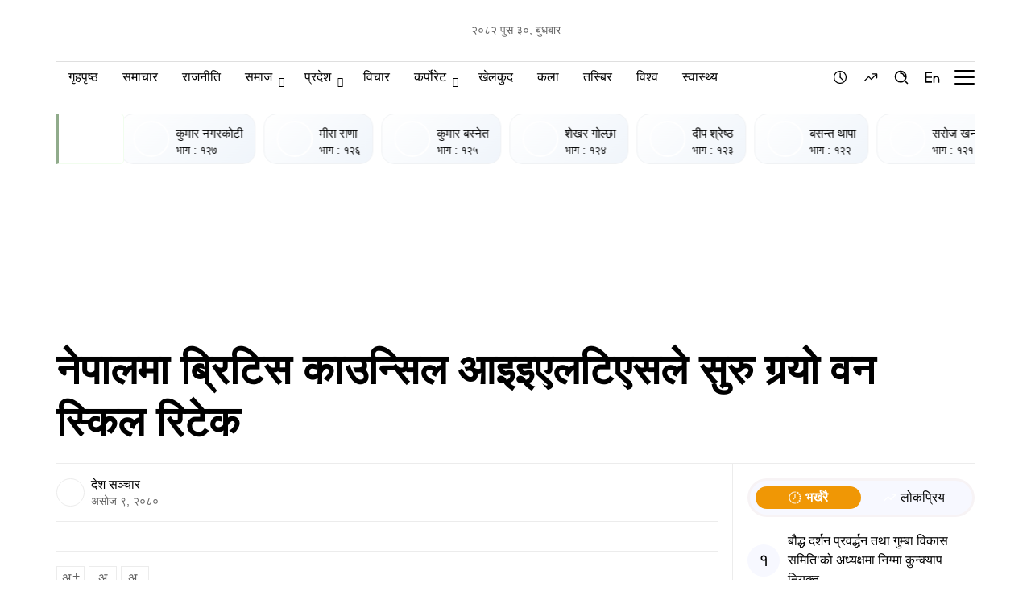

--- FILE ---
content_type: text/html; charset=UTF-8
request_url: https://deshsanchar.com/2023/09/26/843144/
body_size: 1810
content:
<!DOCTYPE html>
<html lang="en">
<head>
    <meta charset="utf-8">
    <meta name="viewport" content="width=device-width, initial-scale=1">
    <title></title>
    <style>
        body {
            font-family: "Arial";
        }
    </style>
    <script type="text/javascript">
    window.awsWafCookieDomainList = [];
    window.gokuProps = {
"key":"AQIDAHjcYu/GjX+QlghicBgQ/7bFaQZ+m5FKCMDnO+vTbNg96AHnYD/vPlzSpKmdgowb3x3XAAAAfjB8BgkqhkiG9w0BBwagbzBtAgEAMGgGCSqGSIb3DQEHATAeBglghkgBZQMEAS4wEQQMCl1CATXY86hIrzCUAgEQgDuCsVtsPZsg53yPOFMMN7TclD9gZ5DzQSoZ9vUMlLX7ixsenYtgiRN7E9mVGRgMCjZGlc2CjSFmNnshPg==",
          "iv":"EkQVUgAozwAAH3ka",
          "context":"N45C+Mq4oBjW7FJ/s1A4jEb1pTaedZ3eeQPtemSt1FTwM4AGsgAfVPdw6fDwHez4cGdWs1+EdUXd0wEcWssm4LDfPYlnypYZhPIoI1mBPvBiiFG8JYQl9rFbBAVHf/[base64]"
};
    </script>
    <script src="https://1a7cc63a18b6.65f5888d.us-east-2.token.awswaf.com/1a7cc63a18b6/ae9040764c47/838c124dea0c/challenge.js"></script>
</head>
<body>
    <div id="challenge-container"></div>
    <script type="text/javascript">
        AwsWafIntegration.saveReferrer();
        AwsWafIntegration.checkForceRefresh().then((forceRefresh) => {
            if (forceRefresh) {
                AwsWafIntegration.forceRefreshToken().then(() => {
                    window.location.reload(true);
                });
            } else {
                AwsWafIntegration.getToken().then(() => {
                    window.location.reload(true);
                });
            }
        });
    </script>
    <noscript>
        <h1>JavaScript is disabled</h1>
        In order to continue, we need to verify that you're not a robot.
        This requires JavaScript. Enable JavaScript and then reload the page.
    </noscript>
</body>
</html>

--- FILE ---
content_type: text/html; charset=UTF-8
request_url: https://deshsanchar.com/2023/09/26/843144/
body_size: 49453
content:
<!DOCTYPE html>
<html>

<head lang="en-US">

    <meta charset="UTF-8">
    <meta name="viewport" content="width=device-width, initial-scale=1.0" />
    <link rel="pingback" href="https://deshsanchar.com/xmlrpc.php">

    <meta name='robots' content='index, follow, max-image-preview:large, max-snippet:-1, max-video-preview:-1' />
	<style>img:is([sizes="auto" i], [sizes^="auto," i]) { contain-intrinsic-size: 3000px 1500px }</style>
	
	<!-- This site is optimized with the Yoast SEO plugin v26.6 - https://yoast.com/wordpress/plugins/seo/ -->
	<title>नेपालमा ब्रिटिस काउन्सिल आइइएलटिएसले सुरु गर्‍यो वन स्किल रिटेक</title>
	<meta name="description" content="काठमाडौं- ब्रिटिस काउन्सिल आइएएलटिएसले नेपालमा वन स्किल रिटेक (एउटै मात्र सीपमा दोहोर्‍याएर परीक्षा दिन पाइने सुविधा) सुरु गरेको छ। यो सुविधा सुरु भएसँगै" />
	<link rel="canonical" href="https://deshsanchar.com/2023/09/26/843144/" />
	<meta property="og:locale" content="en_US" />
	<meta property="og:type" content="article" />
	<meta property="og:title" content="नेपालमा ब्रिटिस काउन्सिल आइइएलटिएसले सुरु गर्‍यो वन स्किल रिटेक" />
	<meta property="og:description" content="काठमाडौं- ब्रिटिस काउन्सिल आइएएलटिएसले नेपालमा वन स्किल रिटेक (एउटै मात्र सीपमा दोहोर्‍याएर परीक्षा दिन पाइने सुविधा) सुरु गरेको छ। यो सुविधा सुरु भएसँगै" />
	<meta property="og:url" content="https://deshsanchar.com/2023/09/26/843144/" />
	<meta property="og:site_name" content="देशसञ्चार" />
	<meta property="article:publisher" content="https://www.facebook.com/deshsanchar1/" />
	<meta property="article:published_time" content="2023-09-26T07:25:26+00:00" />
	<meta property="og:image" content="https://assets.deshsanchar.com/wp-content/uploads/2023/09/26130849/BritishCouncil_Ielts.jpg" />
	<meta property="og:image:width" content="1294" />
	<meta property="og:image:height" content="633" />
	<meta property="og:image:type" content="image/jpeg" />
	<meta name="author" content="देश सञ्चार" />
	<meta name="twitter:card" content="summary_large_image" />
	<meta name="twitter:creator" content="@deshsanchar1" />
	<meta name="twitter:site" content="@deshsanchar1" />
	<meta name="twitter:label1" content="Written by" />
	<meta name="twitter:data1" content="देश सञ्चार" />
	<meta name="twitter:label2" content="Est. reading time" />
	<meta name="twitter:data2" content="2 minutes" />
	<script type="application/ld+json" class="yoast-schema-graph">{"@context":"https://schema.org","@graph":[{"@type":"Article","@id":"https://deshsanchar.com/2023/09/26/843144/#article","isPartOf":{"@id":"https://deshsanchar.com/2023/09/26/843144/"},"author":{"name":"देश सञ्चार","@id":"https://deshsanchar.com/#/schema/person/132b7d5d70b59ade26b0a101d5b17ac4"},"headline":"नेपालमा ब्रिटिस काउन्सिल आइइएलटिएसले सुरु गर्‍यो वन स्किल रिटेक","datePublished":"2023-09-26T07:25:26+00:00","mainEntityOfPage":{"@id":"https://deshsanchar.com/2023/09/26/843144/"},"wordCount":1,"commentCount":0,"publisher":{"@id":"https://deshsanchar.com/#organization"},"image":{"@id":"https://deshsanchar.com/2023/09/26/843144/#primaryimage"},"thumbnailUrl":"https://assets.deshsanchar.com/wp-content/uploads/2023/09/26130849/BritishCouncil_Ielts.jpg","articleSection":["अर्थ"],"inLanguage":"en-US","potentialAction":[{"@type":"CommentAction","name":"Comment","target":["https://deshsanchar.com/2023/09/26/843144/#respond"]}]},{"@type":"WebPage","@id":"https://deshsanchar.com/2023/09/26/843144/","url":"https://deshsanchar.com/2023/09/26/843144/","name":"नेपालमा ब्रिटिस काउन्सिल आइइएलटिएसले सुरु गर्‍यो वन स्किल रिटेक","isPartOf":{"@id":"https://deshsanchar.com/#website"},"primaryImageOfPage":{"@id":"https://deshsanchar.com/2023/09/26/843144/#primaryimage"},"image":{"@id":"https://deshsanchar.com/2023/09/26/843144/#primaryimage"},"thumbnailUrl":"https://assets.deshsanchar.com/wp-content/uploads/2023/09/26130849/BritishCouncil_Ielts.jpg","datePublished":"2023-09-26T07:25:26+00:00","description":"काठमाडौं- ब्रिटिस काउन्सिल आइएएलटिएसले नेपालमा वन स्किल रिटेक (एउटै मात्र सीपमा दोहोर्‍याएर परीक्षा दिन पाइने सुविधा) सुरु गरेको छ। यो सुविधा सुरु भएसँगै","breadcrumb":{"@id":"https://deshsanchar.com/2023/09/26/843144/#breadcrumb"},"inLanguage":"en-US","potentialAction":[{"@type":"ReadAction","target":["https://deshsanchar.com/2023/09/26/843144/"]}]},{"@type":"ImageObject","inLanguage":"en-US","@id":"https://deshsanchar.com/2023/09/26/843144/#primaryimage","url":"https://assets.deshsanchar.com/wp-content/uploads/2023/09/26130849/BritishCouncil_Ielts.jpg","contentUrl":"https://assets.deshsanchar.com/wp-content/uploads/2023/09/26130849/BritishCouncil_Ielts.jpg","width":1294,"height":633},{"@type":"BreadcrumbList","@id":"https://deshsanchar.com/2023/09/26/843144/#breadcrumb","itemListElement":[{"@type":"ListItem","position":1,"name":"Home","item":"https://deshsanchar.com/"},{"@type":"ListItem","position":2,"name":"नेपालमा ब्रिटिस काउन्सिल आइइएलटिएसले सुरु गर्‍यो वन स्किल रिटेक"}]},{"@type":"WebSite","@id":"https://deshsanchar.com/#website","url":"https://deshsanchar.com/","name":"देशसञ्चार","description":"जवाफदेही पत्रकारिता","publisher":{"@id":"https://deshsanchar.com/#organization"},"potentialAction":[{"@type":"SearchAction","target":{"@type":"EntryPoint","urlTemplate":"https://deshsanchar.com/?s={search_term_string}"},"query-input":{"@type":"PropertyValueSpecification","valueRequired":true,"valueName":"search_term_string"}}],"inLanguage":"en-US"},{"@type":"Organization","@id":"https://deshsanchar.com/#organization","name":"Deshsanchar Pvt. Ltd.","url":"https://deshsanchar.com/","logo":{"@type":"ImageObject","inLanguage":"en-US","@id":"https://deshsanchar.com/#/schema/logo/image/","url":"https://assets.deshsanchar.com/wp-content/uploads/2022/06/04094921/deshsanchar.png","contentUrl":"https://assets.deshsanchar.com/wp-content/uploads/2022/06/04094921/deshsanchar.png","width":600,"height":308,"caption":"Deshsanchar Pvt. Ltd."},"image":{"@id":"https://deshsanchar.com/#/schema/logo/image/"},"sameAs":["https://www.facebook.com/deshsanchar1/","https://x.com/deshsanchar1","https://www.instagram.com/deshsanchar/","https://www.linkedin.com/company/31130905","https://www.pinterest.com/deshsanchar/","https://www.youtube.com/channel/UCbj1uYp-Z_YjyU4fQ0OYDCg/featured"]},{"@type":"Person","@id":"https://deshsanchar.com/#/schema/person/132b7d5d70b59ade26b0a101d5b17ac4","name":"देश सञ्चार","image":{"@type":"ImageObject","inLanguage":"en-US","@id":"https://deshsanchar.com/#/schema/person/image/","url":"https://secure.gravatar.com/avatar/b522193afe4f60a0b6a09eca2bf56194a4e66fe775a55a93e1a74aafcdc3a181?s=96&d=mm&r=g","contentUrl":"https://secure.gravatar.com/avatar/b522193afe4f60a0b6a09eca2bf56194a4e66fe775a55a93e1a74aafcdc3a181?s=96&d=mm&r=g","caption":"देश सञ्चार"},"url":"https://deshsanchar.com/author/editor2/"}]}</script>
	<!-- / Yoast SEO plugin. -->


<link rel='dns-prefetch' href='//platform-api.sharethis.com' />
<link rel='dns-prefetch' href='//adalytics.prixacdn.net' />
<link rel='dns-prefetch' href='//fonts.googleapis.com' />
<link rel='dns-prefetch' href='//cdnjs.cloudflare.com' />
<link rel="alternate" type="application/rss+xml" title="देशसञ्चार &raquo; नेपालमा ब्रिटिस काउन्सिल आइइएलटिएसले सुरु गर्‍यो वन स्किल रिटेक Comments Feed" href="https://deshsanchar.com/2023/09/26/843144/feed/" />

<!-- Basic Social Meta -->
<meta property="og:site_name" content="देशसञ्चार" />
<meta property="og:type" content="article" />
<meta property="og:url" content="https://deshsanchar.com/2023/09/26/843144/" />
<meta property="og:title" content="नेपालमा ब्रिटिस काउन्सिल आइइएलटिएसले सुरु गर्‍यो वन स्किल रिटेक" />
<meta property="og:description" content="काठमाडौं- ब्रिटिस काउन्सिल आइएएलटिएसले नेपालमा वन स्किल रिटेक (एउटै मात्र..." />
<meta property="og:image" content="https://assets.deshsanchar.com/wp-content/uploads/2023/09/26130849/BritishCouncil_Ielts.jpg" />
<meta name="twitter:card" content="summary_large_image" />
<meta name="twitter:title" content="नेपालमा ब्रिटिस काउन्सिल आइइएलटिएसले सुरु गर्‍यो वन स्किल रिटेक" />
<meta name="twitter:description" content="काठमाडौं- ब्रिटिस काउन्सिल आइएएलटिएसले नेपालमा वन स्किल रिटेक (एउटै मात्र..." />
<meta name="twitter:image" content="https://assets.deshsanchar.com/wp-content/uploads/2023/09/26130849/BritishCouncil_Ielts.jpg" />
<link rel="canonical" href="https://deshsanchar.com/2023/09/26/843144/" />
<!-- /Basic Social Meta -->
		<!-- This site uses the Google Analytics by MonsterInsights plugin v9.8.0 - Using Analytics tracking - https://www.monsterinsights.com/ -->
							<script src="//www.googletagmanager.com/gtag/js?id=G-PMB86NY7HT"  data-cfasync="false" data-wpfc-render="false" type="text/javascript" async></script>
			<script data-cfasync="false" data-wpfc-render="false" type="text/javascript">
				var mi_version = '9.8.0';
				var mi_track_user = true;
				var mi_no_track_reason = '';
								var MonsterInsightsDefaultLocations = {"page_location":"https:\/\/deshsanchar.com\/2023\/09\/26\/843144\/"};
								if ( typeof MonsterInsightsPrivacyGuardFilter === 'function' ) {
					var MonsterInsightsLocations = (typeof MonsterInsightsExcludeQuery === 'object') ? MonsterInsightsPrivacyGuardFilter( MonsterInsightsExcludeQuery ) : MonsterInsightsPrivacyGuardFilter( MonsterInsightsDefaultLocations );
				} else {
					var MonsterInsightsLocations = (typeof MonsterInsightsExcludeQuery === 'object') ? MonsterInsightsExcludeQuery : MonsterInsightsDefaultLocations;
				}

								var disableStrs = [
										'ga-disable-G-PMB86NY7HT',
									];

				/* Function to detect opted out users */
				function __gtagTrackerIsOptedOut() {
					for (var index = 0; index < disableStrs.length; index++) {
						if (document.cookie.indexOf(disableStrs[index] + '=true') > -1) {
							return true;
						}
					}

					return false;
				}

				/* Disable tracking if the opt-out cookie exists. */
				if (__gtagTrackerIsOptedOut()) {
					for (var index = 0; index < disableStrs.length; index++) {
						window[disableStrs[index]] = true;
					}
				}

				/* Opt-out function */
				function __gtagTrackerOptout() {
					for (var index = 0; index < disableStrs.length; index++) {
						document.cookie = disableStrs[index] + '=true; expires=Thu, 31 Dec 2099 23:59:59 UTC; path=/';
						window[disableStrs[index]] = true;
					}
				}

				if ('undefined' === typeof gaOptout) {
					function gaOptout() {
						__gtagTrackerOptout();
					}
				}
								window.dataLayer = window.dataLayer || [];

				window.MonsterInsightsDualTracker = {
					helpers: {},
					trackers: {},
				};
				if (mi_track_user) {
					function __gtagDataLayer() {
						dataLayer.push(arguments);
					}

					function __gtagTracker(type, name, parameters) {
						if (!parameters) {
							parameters = {};
						}

						if (parameters.send_to) {
							__gtagDataLayer.apply(null, arguments);
							return;
						}

						if (type === 'event') {
														parameters.send_to = monsterinsights_frontend.v4_id;
							var hookName = name;
							if (typeof parameters['event_category'] !== 'undefined') {
								hookName = parameters['event_category'] + ':' + name;
							}

							if (typeof MonsterInsightsDualTracker.trackers[hookName] !== 'undefined') {
								MonsterInsightsDualTracker.trackers[hookName](parameters);
							} else {
								__gtagDataLayer('event', name, parameters);
							}
							
						} else {
							__gtagDataLayer.apply(null, arguments);
						}
					}

					__gtagTracker('js', new Date());
					__gtagTracker('set', {
						'developer_id.dZGIzZG': true,
											});
					if ( MonsterInsightsLocations.page_location ) {
						__gtagTracker('set', MonsterInsightsLocations);
					}
										__gtagTracker('config', 'G-PMB86NY7HT', {"forceSSL":"true"} );
										window.gtag = __gtagTracker;										(function () {
						/* https://developers.google.com/analytics/devguides/collection/analyticsjs/ */
						/* ga and __gaTracker compatibility shim. */
						var noopfn = function () {
							return null;
						};
						var newtracker = function () {
							return new Tracker();
						};
						var Tracker = function () {
							return null;
						};
						var p = Tracker.prototype;
						p.get = noopfn;
						p.set = noopfn;
						p.send = function () {
							var args = Array.prototype.slice.call(arguments);
							args.unshift('send');
							__gaTracker.apply(null, args);
						};
						var __gaTracker = function () {
							var len = arguments.length;
							if (len === 0) {
								return;
							}
							var f = arguments[len - 1];
							if (typeof f !== 'object' || f === null || typeof f.hitCallback !== 'function') {
								if ('send' === arguments[0]) {
									var hitConverted, hitObject = false, action;
									if ('event' === arguments[1]) {
										if ('undefined' !== typeof arguments[3]) {
											hitObject = {
												'eventAction': arguments[3],
												'eventCategory': arguments[2],
												'eventLabel': arguments[4],
												'value': arguments[5] ? arguments[5] : 1,
											}
										}
									}
									if ('pageview' === arguments[1]) {
										if ('undefined' !== typeof arguments[2]) {
											hitObject = {
												'eventAction': 'page_view',
												'page_path': arguments[2],
											}
										}
									}
									if (typeof arguments[2] === 'object') {
										hitObject = arguments[2];
									}
									if (typeof arguments[5] === 'object') {
										Object.assign(hitObject, arguments[5]);
									}
									if ('undefined' !== typeof arguments[1].hitType) {
										hitObject = arguments[1];
										if ('pageview' === hitObject.hitType) {
											hitObject.eventAction = 'page_view';
										}
									}
									if (hitObject) {
										action = 'timing' === arguments[1].hitType ? 'timing_complete' : hitObject.eventAction;
										hitConverted = mapArgs(hitObject);
										__gtagTracker('event', action, hitConverted);
									}
								}
								return;
							}

							function mapArgs(args) {
								var arg, hit = {};
								var gaMap = {
									'eventCategory': 'event_category',
									'eventAction': 'event_action',
									'eventLabel': 'event_label',
									'eventValue': 'event_value',
									'nonInteraction': 'non_interaction',
									'timingCategory': 'event_category',
									'timingVar': 'name',
									'timingValue': 'value',
									'timingLabel': 'event_label',
									'page': 'page_path',
									'location': 'page_location',
									'title': 'page_title',
									'referrer' : 'page_referrer',
								};
								for (arg in args) {
																		if (!(!args.hasOwnProperty(arg) || !gaMap.hasOwnProperty(arg))) {
										hit[gaMap[arg]] = args[arg];
									} else {
										hit[arg] = args[arg];
									}
								}
								return hit;
							}

							try {
								f.hitCallback();
							} catch (ex) {
							}
						};
						__gaTracker.create = newtracker;
						__gaTracker.getByName = newtracker;
						__gaTracker.getAll = function () {
							return [];
						};
						__gaTracker.remove = noopfn;
						__gaTracker.loaded = true;
						window['__gaTracker'] = __gaTracker;
					})();
									} else {
										console.log("");
					(function () {
						function __gtagTracker() {
							return null;
						}

						window['__gtagTracker'] = __gtagTracker;
						window['gtag'] = __gtagTracker;
					})();
									}
			</script>
			
							<!-- / Google Analytics by MonsterInsights -->
		<script type="text/javascript">
/* <![CDATA[ */
window._wpemojiSettings = {"baseUrl":"https:\/\/s.w.org\/images\/core\/emoji\/16.0.1\/72x72\/","ext":".png","svgUrl":"https:\/\/s.w.org\/images\/core\/emoji\/16.0.1\/svg\/","svgExt":".svg","source":{"concatemoji":"https:\/\/deshsanchar.com\/wp-includes\/js\/wp-emoji-release.min.js?ver=6.8.3"}};
/*! This file is auto-generated */
!function(s,n){var o,i,e;function c(e){try{var t={supportTests:e,timestamp:(new Date).valueOf()};sessionStorage.setItem(o,JSON.stringify(t))}catch(e){}}function p(e,t,n){e.clearRect(0,0,e.canvas.width,e.canvas.height),e.fillText(t,0,0);var t=new Uint32Array(e.getImageData(0,0,e.canvas.width,e.canvas.height).data),a=(e.clearRect(0,0,e.canvas.width,e.canvas.height),e.fillText(n,0,0),new Uint32Array(e.getImageData(0,0,e.canvas.width,e.canvas.height).data));return t.every(function(e,t){return e===a[t]})}function u(e,t){e.clearRect(0,0,e.canvas.width,e.canvas.height),e.fillText(t,0,0);for(var n=e.getImageData(16,16,1,1),a=0;a<n.data.length;a++)if(0!==n.data[a])return!1;return!0}function f(e,t,n,a){switch(t){case"flag":return n(e,"\ud83c\udff3\ufe0f\u200d\u26a7\ufe0f","\ud83c\udff3\ufe0f\u200b\u26a7\ufe0f")?!1:!n(e,"\ud83c\udde8\ud83c\uddf6","\ud83c\udde8\u200b\ud83c\uddf6")&&!n(e,"\ud83c\udff4\udb40\udc67\udb40\udc62\udb40\udc65\udb40\udc6e\udb40\udc67\udb40\udc7f","\ud83c\udff4\u200b\udb40\udc67\u200b\udb40\udc62\u200b\udb40\udc65\u200b\udb40\udc6e\u200b\udb40\udc67\u200b\udb40\udc7f");case"emoji":return!a(e,"\ud83e\udedf")}return!1}function g(e,t,n,a){var r="undefined"!=typeof WorkerGlobalScope&&self instanceof WorkerGlobalScope?new OffscreenCanvas(300,150):s.createElement("canvas"),o=r.getContext("2d",{willReadFrequently:!0}),i=(o.textBaseline="top",o.font="600 32px Arial",{});return e.forEach(function(e){i[e]=t(o,e,n,a)}),i}function t(e){var t=s.createElement("script");t.src=e,t.defer=!0,s.head.appendChild(t)}"undefined"!=typeof Promise&&(o="wpEmojiSettingsSupports",i=["flag","emoji"],n.supports={everything:!0,everythingExceptFlag:!0},e=new Promise(function(e){s.addEventListener("DOMContentLoaded",e,{once:!0})}),new Promise(function(t){var n=function(){try{var e=JSON.parse(sessionStorage.getItem(o));if("object"==typeof e&&"number"==typeof e.timestamp&&(new Date).valueOf()<e.timestamp+604800&&"object"==typeof e.supportTests)return e.supportTests}catch(e){}return null}();if(!n){if("undefined"!=typeof Worker&&"undefined"!=typeof OffscreenCanvas&&"undefined"!=typeof URL&&URL.createObjectURL&&"undefined"!=typeof Blob)try{var e="postMessage("+g.toString()+"("+[JSON.stringify(i),f.toString(),p.toString(),u.toString()].join(",")+"));",a=new Blob([e],{type:"text/javascript"}),r=new Worker(URL.createObjectURL(a),{name:"wpTestEmojiSupports"});return void(r.onmessage=function(e){c(n=e.data),r.terminate(),t(n)})}catch(e){}c(n=g(i,f,p,u))}t(n)}).then(function(e){for(var t in e)n.supports[t]=e[t],n.supports.everything=n.supports.everything&&n.supports[t],"flag"!==t&&(n.supports.everythingExceptFlag=n.supports.everythingExceptFlag&&n.supports[t]);n.supports.everythingExceptFlag=n.supports.everythingExceptFlag&&!n.supports.flag,n.DOMReady=!1,n.readyCallback=function(){n.DOMReady=!0}}).then(function(){return e}).then(function(){var e;n.supports.everything||(n.readyCallback(),(e=n.source||{}).concatemoji?t(e.concatemoji):e.wpemoji&&e.twemoji&&(t(e.twemoji),t(e.wpemoji)))}))}((window,document),window._wpemojiSettings);
/* ]]> */
</script>
<style id='wp-emoji-styles-inline-css' type='text/css'>

	img.wp-smiley, img.emoji {
		display: inline !important;
		border: none !important;
		box-shadow: none !important;
		height: 1em !important;
		width: 1em !important;
		margin: 0 0.07em !important;
		vertical-align: -0.1em !important;
		background: none !important;
		padding: 0 !important;
	}
</style>
<link rel='stylesheet' id='wp-block-library-css' href='https://deshsanchar.com/wp-includes/css/dist/block-library/style.min.css?ver=6.8.3' type='text/css' media='all' />
<style id='classic-theme-styles-inline-css' type='text/css'>
/*! This file is auto-generated */
.wp-block-button__link{color:#fff;background-color:#32373c;border-radius:9999px;box-shadow:none;text-decoration:none;padding:calc(.667em + 2px) calc(1.333em + 2px);font-size:1.125em}.wp-block-file__button{background:#32373c;color:#fff;text-decoration:none}
</style>
<link rel='stylesheet' id='wp-components-css' href='https://deshsanchar.com/wp-includes/css/dist/components/style.min.css?ver=6.8.3' type='text/css' media='all' />
<link rel='stylesheet' id='wp-preferences-css' href='https://deshsanchar.com/wp-includes/css/dist/preferences/style.min.css?ver=6.8.3' type='text/css' media='all' />
<link rel='stylesheet' id='wp-block-editor-css' href='https://deshsanchar.com/wp-includes/css/dist/block-editor/style.min.css?ver=6.8.3' type='text/css' media='all' />
<link rel='stylesheet' id='popup-maker-block-library-style-css' href='https://deshsanchar.com/wp-content/plugins/popup-maker/dist/packages/block-library-style.css?ver=dbea705cfafe089d65f1' type='text/css' media='all' />
<style id='global-styles-inline-css' type='text/css'>
:root{--wp--preset--aspect-ratio--square: 1;--wp--preset--aspect-ratio--4-3: 4/3;--wp--preset--aspect-ratio--3-4: 3/4;--wp--preset--aspect-ratio--3-2: 3/2;--wp--preset--aspect-ratio--2-3: 2/3;--wp--preset--aspect-ratio--16-9: 16/9;--wp--preset--aspect-ratio--9-16: 9/16;--wp--preset--color--black: #000000;--wp--preset--color--cyan-bluish-gray: #abb8c3;--wp--preset--color--white: #ffffff;--wp--preset--color--pale-pink: #f78da7;--wp--preset--color--vivid-red: #cf2e2e;--wp--preset--color--luminous-vivid-orange: #ff6900;--wp--preset--color--luminous-vivid-amber: #fcb900;--wp--preset--color--light-green-cyan: #7bdcb5;--wp--preset--color--vivid-green-cyan: #00d084;--wp--preset--color--pale-cyan-blue: #8ed1fc;--wp--preset--color--vivid-cyan-blue: #0693e3;--wp--preset--color--vivid-purple: #9b51e0;--wp--preset--gradient--vivid-cyan-blue-to-vivid-purple: linear-gradient(135deg,rgba(6,147,227,1) 0%,rgb(155,81,224) 100%);--wp--preset--gradient--light-green-cyan-to-vivid-green-cyan: linear-gradient(135deg,rgb(122,220,180) 0%,rgb(0,208,130) 100%);--wp--preset--gradient--luminous-vivid-amber-to-luminous-vivid-orange: linear-gradient(135deg,rgba(252,185,0,1) 0%,rgba(255,105,0,1) 100%);--wp--preset--gradient--luminous-vivid-orange-to-vivid-red: linear-gradient(135deg,rgba(255,105,0,1) 0%,rgb(207,46,46) 100%);--wp--preset--gradient--very-light-gray-to-cyan-bluish-gray: linear-gradient(135deg,rgb(238,238,238) 0%,rgb(169,184,195) 100%);--wp--preset--gradient--cool-to-warm-spectrum: linear-gradient(135deg,rgb(74,234,220) 0%,rgb(151,120,209) 20%,rgb(207,42,186) 40%,rgb(238,44,130) 60%,rgb(251,105,98) 80%,rgb(254,248,76) 100%);--wp--preset--gradient--blush-light-purple: linear-gradient(135deg,rgb(255,206,236) 0%,rgb(152,150,240) 100%);--wp--preset--gradient--blush-bordeaux: linear-gradient(135deg,rgb(254,205,165) 0%,rgb(254,45,45) 50%,rgb(107,0,62) 100%);--wp--preset--gradient--luminous-dusk: linear-gradient(135deg,rgb(255,203,112) 0%,rgb(199,81,192) 50%,rgb(65,88,208) 100%);--wp--preset--gradient--pale-ocean: linear-gradient(135deg,rgb(255,245,203) 0%,rgb(182,227,212) 50%,rgb(51,167,181) 100%);--wp--preset--gradient--electric-grass: linear-gradient(135deg,rgb(202,248,128) 0%,rgb(113,206,126) 100%);--wp--preset--gradient--midnight: linear-gradient(135deg,rgb(2,3,129) 0%,rgb(40,116,252) 100%);--wp--preset--font-size--small: 13px;--wp--preset--font-size--medium: 20px;--wp--preset--font-size--large: 36px;--wp--preset--font-size--x-large: 42px;--wp--preset--spacing--20: 0.44rem;--wp--preset--spacing--30: 0.67rem;--wp--preset--spacing--40: 1rem;--wp--preset--spacing--50: 1.5rem;--wp--preset--spacing--60: 2.25rem;--wp--preset--spacing--70: 3.38rem;--wp--preset--spacing--80: 5.06rem;--wp--preset--shadow--natural: 6px 6px 9px rgba(0, 0, 0, 0.2);--wp--preset--shadow--deep: 12px 12px 50px rgba(0, 0, 0, 0.4);--wp--preset--shadow--sharp: 6px 6px 0px rgba(0, 0, 0, 0.2);--wp--preset--shadow--outlined: 6px 6px 0px -3px rgba(255, 255, 255, 1), 6px 6px rgba(0, 0, 0, 1);--wp--preset--shadow--crisp: 6px 6px 0px rgba(0, 0, 0, 1);}:where(.is-layout-flex){gap: 0.5em;}:where(.is-layout-grid){gap: 0.5em;}body .is-layout-flex{display: flex;}.is-layout-flex{flex-wrap: wrap;align-items: center;}.is-layout-flex > :is(*, div){margin: 0;}body .is-layout-grid{display: grid;}.is-layout-grid > :is(*, div){margin: 0;}:where(.wp-block-columns.is-layout-flex){gap: 2em;}:where(.wp-block-columns.is-layout-grid){gap: 2em;}:where(.wp-block-post-template.is-layout-flex){gap: 1.25em;}:where(.wp-block-post-template.is-layout-grid){gap: 1.25em;}.has-black-color{color: var(--wp--preset--color--black) !important;}.has-cyan-bluish-gray-color{color: var(--wp--preset--color--cyan-bluish-gray) !important;}.has-white-color{color: var(--wp--preset--color--white) !important;}.has-pale-pink-color{color: var(--wp--preset--color--pale-pink) !important;}.has-vivid-red-color{color: var(--wp--preset--color--vivid-red) !important;}.has-luminous-vivid-orange-color{color: var(--wp--preset--color--luminous-vivid-orange) !important;}.has-luminous-vivid-amber-color{color: var(--wp--preset--color--luminous-vivid-amber) !important;}.has-light-green-cyan-color{color: var(--wp--preset--color--light-green-cyan) !important;}.has-vivid-green-cyan-color{color: var(--wp--preset--color--vivid-green-cyan) !important;}.has-pale-cyan-blue-color{color: var(--wp--preset--color--pale-cyan-blue) !important;}.has-vivid-cyan-blue-color{color: var(--wp--preset--color--vivid-cyan-blue) !important;}.has-vivid-purple-color{color: var(--wp--preset--color--vivid-purple) !important;}.has-black-background-color{background-color: var(--wp--preset--color--black) !important;}.has-cyan-bluish-gray-background-color{background-color: var(--wp--preset--color--cyan-bluish-gray) !important;}.has-white-background-color{background-color: var(--wp--preset--color--white) !important;}.has-pale-pink-background-color{background-color: var(--wp--preset--color--pale-pink) !important;}.has-vivid-red-background-color{background-color: var(--wp--preset--color--vivid-red) !important;}.has-luminous-vivid-orange-background-color{background-color: var(--wp--preset--color--luminous-vivid-orange) !important;}.has-luminous-vivid-amber-background-color{background-color: var(--wp--preset--color--luminous-vivid-amber) !important;}.has-light-green-cyan-background-color{background-color: var(--wp--preset--color--light-green-cyan) !important;}.has-vivid-green-cyan-background-color{background-color: var(--wp--preset--color--vivid-green-cyan) !important;}.has-pale-cyan-blue-background-color{background-color: var(--wp--preset--color--pale-cyan-blue) !important;}.has-vivid-cyan-blue-background-color{background-color: var(--wp--preset--color--vivid-cyan-blue) !important;}.has-vivid-purple-background-color{background-color: var(--wp--preset--color--vivid-purple) !important;}.has-black-border-color{border-color: var(--wp--preset--color--black) !important;}.has-cyan-bluish-gray-border-color{border-color: var(--wp--preset--color--cyan-bluish-gray) !important;}.has-white-border-color{border-color: var(--wp--preset--color--white) !important;}.has-pale-pink-border-color{border-color: var(--wp--preset--color--pale-pink) !important;}.has-vivid-red-border-color{border-color: var(--wp--preset--color--vivid-red) !important;}.has-luminous-vivid-orange-border-color{border-color: var(--wp--preset--color--luminous-vivid-orange) !important;}.has-luminous-vivid-amber-border-color{border-color: var(--wp--preset--color--luminous-vivid-amber) !important;}.has-light-green-cyan-border-color{border-color: var(--wp--preset--color--light-green-cyan) !important;}.has-vivid-green-cyan-border-color{border-color: var(--wp--preset--color--vivid-green-cyan) !important;}.has-pale-cyan-blue-border-color{border-color: var(--wp--preset--color--pale-cyan-blue) !important;}.has-vivid-cyan-blue-border-color{border-color: var(--wp--preset--color--vivid-cyan-blue) !important;}.has-vivid-purple-border-color{border-color: var(--wp--preset--color--vivid-purple) !important;}.has-vivid-cyan-blue-to-vivid-purple-gradient-background{background: var(--wp--preset--gradient--vivid-cyan-blue-to-vivid-purple) !important;}.has-light-green-cyan-to-vivid-green-cyan-gradient-background{background: var(--wp--preset--gradient--light-green-cyan-to-vivid-green-cyan) !important;}.has-luminous-vivid-amber-to-luminous-vivid-orange-gradient-background{background: var(--wp--preset--gradient--luminous-vivid-amber-to-luminous-vivid-orange) !important;}.has-luminous-vivid-orange-to-vivid-red-gradient-background{background: var(--wp--preset--gradient--luminous-vivid-orange-to-vivid-red) !important;}.has-very-light-gray-to-cyan-bluish-gray-gradient-background{background: var(--wp--preset--gradient--very-light-gray-to-cyan-bluish-gray) !important;}.has-cool-to-warm-spectrum-gradient-background{background: var(--wp--preset--gradient--cool-to-warm-spectrum) !important;}.has-blush-light-purple-gradient-background{background: var(--wp--preset--gradient--blush-light-purple) !important;}.has-blush-bordeaux-gradient-background{background: var(--wp--preset--gradient--blush-bordeaux) !important;}.has-luminous-dusk-gradient-background{background: var(--wp--preset--gradient--luminous-dusk) !important;}.has-pale-ocean-gradient-background{background: var(--wp--preset--gradient--pale-ocean) !important;}.has-electric-grass-gradient-background{background: var(--wp--preset--gradient--electric-grass) !important;}.has-midnight-gradient-background{background: var(--wp--preset--gradient--midnight) !important;}.has-small-font-size{font-size: var(--wp--preset--font-size--small) !important;}.has-medium-font-size{font-size: var(--wp--preset--font-size--medium) !important;}.has-large-font-size{font-size: var(--wp--preset--font-size--large) !important;}.has-x-large-font-size{font-size: var(--wp--preset--font-size--x-large) !important;}
:where(.wp-block-post-template.is-layout-flex){gap: 1.25em;}:where(.wp-block-post-template.is-layout-grid){gap: 1.25em;}
:where(.wp-block-columns.is-layout-flex){gap: 2em;}:where(.wp-block-columns.is-layout-grid){gap: 2em;}
:root :where(.wp-block-pullquote){font-size: 1.5em;line-height: 1.6;}
</style>
<link rel='stylesheet' id='share-this-share-buttons-sticky-css' href='https://deshsanchar.com/wp-content/plugins/sharethis-share-buttons/css/mu-style.css?ver=1503351380' type='text/css' media='all' />
<link rel='stylesheet' id='home-handle-css' href='https://deshsanchar.com/wp-content/themes/deshsanchar/assets/css/style.css?ver=0.0.23' type='text/css' media='all' />
<link rel='stylesheet' id='home-responsive-css' href='https://deshsanchar.com/wp-content/themes/deshsanchar/assets/css/responsive.css?ver=0.0.23' type='text/css' media='all' />
<link rel='stylesheet' id='font-devanagari-css' href='https://fonts.googleapis.com/css2?family=Noto+Sans%3Aital%2Cwght%400%2C100..900%3B1%2C100..900&#038;display=swap&#038;ver=0.0.23' type='text/css' media='all' />
<link rel='stylesheet' id='font-mukta-css' href='https://fonts.googleapis.com/css2?family=Mukta%3Awght%40200%3B300%3B400%3B500%3B600%3B700%3B800&#038;display=swap&#038;ver=0.0.23' type='text/css' media='all' />
<link rel='stylesheet' id='font-awesome-css' href='https://cdnjs.cloudflare.com/ajax/libs/font-awesome/6.7.2/css/all.min.css?ver=6.8.3' type='text/css' media='all' />
<link rel='stylesheet' id='popup-maker-site-css' href='//deshsanchar.com/wp-content/uploads/pum/pum-site-styles.css?generated=1767324395&#038;ver=1.21.4' type='text/css' media='all' />
<script type="text/javascript" src="https://deshsanchar.com/wp-content/plugins/google-analytics-for-wordpress/assets/js/frontend-gtag.min.js?ver=9.8.0" id="monsterinsights-frontend-script-js" async="async" data-wp-strategy="async"></script>
<script data-cfasync="false" data-wpfc-render="false" type="text/javascript" id='monsterinsights-frontend-script-js-extra'>/* <![CDATA[ */
var monsterinsights_frontend = {"js_events_tracking":"true","download_extensions":"doc,pdf,ppt,zip,xls,docx,pptx,xlsx","inbound_paths":"[]","home_url":"https:\/\/deshsanchar.com","hash_tracking":"false","v4_id":"G-PMB86NY7HT"};/* ]]> */
</script>
<script type="text/javascript" src="//platform-api.sharethis.com/js/sharethis.js?ver=2.3.6#property=68e3fa987a1811bd229642b1&amp;product=inline-buttons&amp;source=sharethis-share-buttons-wordpress" id="share-this-share-buttons-mu-js"></script>
<script type="text/javascript" src="https://deshsanchar.com/wp-includes/js/jquery/jquery.min.js?ver=3.7.1" id="jquery-core-js"></script>
<script type="text/javascript" src="https://deshsanchar.com/wp-includes/js/jquery/jquery-migrate.min.js?ver=3.4.1" id="jquery-migrate-js"></script>
<script type="text/javascript" id="main-js-js-extra">
/* <![CDATA[ */
var front_end_data = {"ajaxurl":"https:\/\/deshsanchar.com\/wp-admin\/admin-ajax.php"};
/* ]]> */
</script>
<script type="text/javascript" src="https://deshsanchar.com/wp-content/themes/deshsanchar/assets/js/main.js?ver=0.0.23" id="main-js-js"></script>
<link rel="https://api.w.org/" href="https://deshsanchar.com/wp-json/" /><link rel="alternate" title="JSON" type="application/json" href="https://deshsanchar.com/wp-json/wp/v2/posts/843144" /><link rel="EditURI" type="application/rsd+xml" title="RSD" href="https://deshsanchar.com/xmlrpc.php?rsd" />
<meta name="generator" content="WordPress 6.8.3" />
<link rel='shortlink' href='https://deshsanchar.com/?p=843144' />
<link rel="alternate" title="oEmbed (JSON)" type="application/json+oembed" href="https://deshsanchar.com/wp-json/oembed/1.0/embed?url=https%3A%2F%2Fdeshsanchar.com%2F2023%2F09%2F26%2F843144%2F" />
<link rel="alternate" title="oEmbed (XML)" type="text/xml+oembed" href="https://deshsanchar.com/wp-json/oembed/1.0/embed?url=https%3A%2F%2Fdeshsanchar.com%2F2023%2F09%2F26%2F843144%2F&#038;format=xml" />
<link rel="icon" href="https://assets.deshsanchar.com/wp-content/uploads/2023/08/03213033/cropped-favicon-removebg-preview-120x120.png" sizes="32x32" />
<link rel="icon" href="https://assets.deshsanchar.com/wp-content/uploads/2023/08/03213033/cropped-favicon-removebg-preview-320x320.png" sizes="192x192" />
<link rel="apple-touch-icon" href="https://assets.deshsanchar.com/wp-content/uploads/2023/08/03213033/cropped-favicon-removebg-preview-320x320.png" />
<meta name="msapplication-TileImage" content="https://assets.deshsanchar.com/wp-content/uploads/2023/08/03213033/cropped-favicon-removebg-preview-320x320.png" />
		<style type="text/css" id="wp-custom-css">
			.live-cricket-score-container{
	display:none;
}

.pum-container .pum-content > :last-child {
  text-align: center;
}

.desktop-popup-ad{
	display:none!important;
}

@media screen and (min-width:1024px){
	.mbl-popup-ad{
		display:none!important;
	}
	.desktop-popup-ad{
	display:block!important;
}
}
		</style>
		
</head>

<body class="wp-singular post-template-default single single-post postid-843144 single-format-standard wp-custom-logo wp-theme-deshsanchar">

    
    <header id="header">
        <nav class="ds-nav ds-container">
            <div class="ds-head-logo-date">
                <div class="ds-head-logo">
                                        <a href="https://deshsanchar.com">
                        <img src="https://assets.deshsanchar.com/wp-content/uploads/2017/11/30160008/cropped-deshsanchar_logo1.png" alt="देशसञ्चार">
                    </a>
                                    </div>
                <div class="ds-head-date">
                    <span> २०८२ पुस ३०, बुधबार </span>
                </div>
            </div>
            <div class="ds-menu-section">
                <div class="ds-menu-wrap">
                    <div class="ds-menu-wrap-inner">
                        <div class="ds-menu-logo">
                            <a href="https://deshsanchar.com">
                                <img src="https://deshsanchar.com/wp-content/themes/deshsanchar/assets/img/deshsanchar-horizontal-logo.png" />
                            </a>
                        </div>
                        <div class="ds-menu-items">
                            <div class="menu-primary-menu-container"><ul id="menu-primary-menu" class="menu"><li id="menu-item-1080402" class="menu-item menu-item-type-custom menu-item-object-custom menu-item-1080402"><a href="/">गृहपृष्ठ</a></li>
<li id="menu-item-1080398" class="menu-item menu-item-type-taxonomy menu-item-object-category menu-item-1080398"><a href="https://deshsanchar.com/category/news/">समाचार</a></li>
<li id="menu-item-1080396" class="menu-item menu-item-type-taxonomy menu-item-object-category menu-item-1080396"><a href="https://deshsanchar.com/category/politics/">राजनीति</a></li>
<li id="menu-item-1080395" class="menu-item menu-item-type-taxonomy menu-item-object-category menu-item-has-children menu-item-1080395"><a href="https://deshsanchar.com/category/social/">समाज</a>
<ul class="sub-menu">
	<li id="menu-item-1080399" class="menu-item menu-item-type-taxonomy menu-item-object-category menu-item-1080399"><a href="https://deshsanchar.com/category/crime/">अपराध</a></li>
	<li id="menu-item-1083031" class="menu-item menu-item-type-taxonomy menu-item-object-category menu-item-1083031"><a href="https://deshsanchar.com/category/agriculture/">कृषि</a></li>
	<li id="menu-item-1083032" class="menu-item menu-item-type-taxonomy menu-item-object-category menu-item-1083032"><a href="https://deshsanchar.com/category/environment/">वातावरण</a></li>
</ul>
</li>
<li id="menu-item-1083033" class="menu-item menu-item-type-taxonomy menu-item-object-category menu-item-has-children menu-item-1083033"><a href="https://deshsanchar.com/category/province/">प्रदेश</a>
<ul class="sub-menu">
	<li id="menu-item-1083035" class="menu-item menu-item-type-taxonomy menu-item-object-category menu-item-1083035"><a href="https://deshsanchar.com/category/province/province-1/">कोशी प्रदेश</a></li>
	<li id="menu-item-1083038" class="menu-item menu-item-type-taxonomy menu-item-object-category menu-item-1083038"><a href="https://deshsanchar.com/category/province/province-2/">मधेस प्रदेश</a></li>
	<li id="menu-item-1083037" class="menu-item menu-item-type-taxonomy menu-item-object-category menu-item-1083037"><a href="https://deshsanchar.com/category/province/province-3/">बागमती प्रदेश</a></li>
	<li id="menu-item-1083039" class="menu-item menu-item-type-taxonomy menu-item-object-category menu-item-1083039"><a href="https://deshsanchar.com/category/province/lumbini-pradesh/">लुम्बिनी प्रदेश</a></li>
	<li id="menu-item-1083036" class="menu-item menu-item-type-taxonomy menu-item-object-category menu-item-1083036"><a href="https://deshsanchar.com/category/province/province-4/">गण्डकी प्रदेश</a></li>
	<li id="menu-item-1083034" class="menu-item menu-item-type-taxonomy menu-item-object-category menu-item-1083034"><a href="https://deshsanchar.com/category/province/province-6/">कर्णाली प्रदेश</a></li>
	<li id="menu-item-1083040" class="menu-item menu-item-type-taxonomy menu-item-object-category menu-item-1083040"><a href="https://deshsanchar.com/category/province/province-7/">सुदूरपश्‍चिम प्रदेश</a></li>
</ul>
</li>
<li id="menu-item-1080406" class="menu-item menu-item-type-taxonomy menu-item-object-category menu-item-1080406"><a href="https://deshsanchar.com/category/opinion/">विचार</a></li>
<li id="menu-item-1083041" class="menu-item menu-item-type-taxonomy menu-item-object-category menu-item-has-children menu-item-1083041"><a href="https://deshsanchar.com/category/business/">कर्पोरेट</a>
<ul class="sub-menu">
	<li id="menu-item-1083042" class="menu-item menu-item-type-taxonomy menu-item-object-category menu-item-1083042"><a href="https://deshsanchar.com/category/business/auto/">अटो</a></li>
</ul>
</li>
<li id="menu-item-1080397" class="menu-item menu-item-type-taxonomy menu-item-object-category menu-item-1080397"><a href="https://deshsanchar.com/category/sports/">खेलकुद</a></li>
<li id="menu-item-1080404" class="menu-item menu-item-type-taxonomy menu-item-object-category menu-item-1080404"><a href="https://deshsanchar.com/category/style/">कला</a></li>
<li id="menu-item-1080405" class="menu-item menu-item-type-taxonomy menu-item-object-category menu-item-1080405"><a href="https://deshsanchar.com/category/gallery/">तस्बिर</a></li>
<li id="menu-item-1083043" class="menu-item menu-item-type-taxonomy menu-item-object-category menu-item-1083043"><a href="https://deshsanchar.com/category/world/">विश्व</a></li>
<li id="menu-item-1083044" class="menu-item menu-item-type-taxonomy menu-item-object-category menu-item-1083044"><a href="https://deshsanchar.com/category/%e0%a4%b8%e0%a5%8d%e0%a4%b5%e0%a4%be%e0%a4%b8%e0%a5%8d%e0%a4%a5%e0%a5%8d%e0%a4%af/">स्वास्थ्य</a></li>
</ul></div>                        </div>
                    </div>
                    <div class="ds-menu-actions">
                        <div class="ds-menu-actions-wrap">
                            <div class="menu-latest-news-wrap">
                                <div class="menu-latest-news">
                                    <img src="https://deshsanchar.com/wp-content/themes/deshsanchar/assets/img/time-icon.svg"
                                        alt="latest-news-icon">
                                </div>
                                <div class="menu-latest-news-content">
                                    <div class="ds-container">


    <div class="latest-news-inner">
        <div class="latest-news-title">
            <h1>भर्खरै</h1>
            <span><img src="https://deshsanchar.com/wp-content/themes/deshsanchar/assets/img/cross-circle.png" alt="cross-circle"></span>
        </div>
                <div class="latest-news-section">
                        <a href="https://deshsanchar.com/2026/01/14/1137864/">
                <div>
                    <img src="https://assets.deshsanchar.com/wp-content/uploads/2026/01/14213315/611955370_2343593779386909_4168101523293575914_n-120x120.jpg"
                        alt="बौद्ध दर्शन प्रवर्द्धन तथा गुम्बा विकास समिति’को अध्यक्षमा निग्मा कुन्क्याप नियुक्त">
                                        <span>समाचार</span>
                                    </div>
                <h5>बौद्ध दर्शन प्रवर्द्धन तथा गुम्बा विकास समिति’को अध्यक्षमा निग्मा कुन्क्याप नियुक्त</h5>
            </a>
                        <a href="https://deshsanchar.com/2026/01/14/1137776/">
                <div>
                    <img src="https://assets.deshsanchar.com/wp-content/uploads/2026/01/14153319/China-120x120.jpg"
                        alt="चीनको व्यापार अधिशेष ऐतिहासिक उचाइमा">
                                        <span>विश्व</span>
                                    </div>
                <h5>चीनको व्यापार अधिशेष ऐतिहासिक उचाइमा</h5>
            </a>
                        <a href="https://deshsanchar.com/2026/01/14/1137861/">
                <div>
                    <img src="https://assets.deshsanchar.com/wp-content/uploads/2026/01/14165410/Badi-story-120x120.jpg"
                        alt="‘वादी समुदायको न मेटियो जातीय विभेद, न फेरियो जीवन’">
                                        <span>समाज</span>
                                    </div>
                <h5>‘वादी समुदायको न मेटियो जातीय विभेद, न फेरियो जीवन’</h5>
            </a>
                        <a href="https://deshsanchar.com/2026/01/14/1136550/">
                <div>
                    <img src="https://assets.deshsanchar.com/wp-content/uploads/2026/01/11154445/karnali-provience-1-120x120.gif"
                        alt="कर्णालीमा बालविवाह अन्त्य गर्ने रणनीति तयार">
                                        <span>कर्णाली प्रदेश</span>
                                    </div>
                <h5>कर्णालीमा बालविवाह अन्त्य गर्ने रणनीति तयार</h5>
            </a>
                        <a href="https://deshsanchar.com/2026/01/14/1137745/">
                <div>
                    <img src="https://assets.deshsanchar.com/wp-content/uploads/2026/01/14145719/612190082_1188820899632105_483218221940180706_n-120x120.jpg"
                        alt="जलस्रोत मन्त्री बुढाद्वारा भेरी पम्पिङ आयोजनाको अनुगमन">
                                        <span>कर्णाली प्रदेश</span>
                                    </div>
                <h5>जलस्रोत मन्त्री बुढाद्वारा भेरी पम्पिङ आयोजनाको अनुगमन</h5>
            </a>
                        <a href="https://deshsanchar.com/2026/01/14/1138001/">
                <div>
                    <img src="https://assets.deshsanchar.com/wp-content/uploads/2026/01/14201702/cit-pic-120x120.jpg"
                        alt="नागरिक लगानी कोषद्वारा १३ प्रतिशत लाभांश पारित">
                                        <span>कर्पोरेट</span>
                                    </div>
                <h5>नागरिक लगानी कोषद्वारा १३ प्रतिशत लाभांश पारित</h5>
            </a>
                        <a href="https://deshsanchar.com/2026/01/14/1137935/">
                <div>
                    <img src="https://assets.deshsanchar.com/wp-content/uploads/2026/01/14191015/vaalu-humla-Rajan-120x120.jpg"
                        alt="भालुको आक्रमणबाट सात वटा पशु मरे">
                                        <span>कर्णाली प्रदेश</span>
                                    </div>
                <h5>भालुको आक्रमणबाट सात वटा पशु मरे</h5>
            </a>
                        <a href="https://deshsanchar.com/2026/01/14/1137987/">
                <div>
                    <img src="https://assets.deshsanchar.com/wp-content/uploads/2026/01/14201037/congress-mahadibesan-Nepal-photo-library-03-120x120.jpg"
                        alt="विशेष महाधिवेशनस्थलमा प्रतिनिधिहरूको नाचगान र खुसीयाली (तस्बिरहरू)">
                                        <span>तस्बिर</span>
                                    </div>
                <h5>विशेष महाधिवेशनस्थलमा प्रतिनिधिहरूको नाचगान र खुसीयाली (तस्बिरहरू)</h5>
            </a>
                        <a href="https://deshsanchar.com/2026/01/14/1137960/">
                <div>
                    <img src="https://assets.deshsanchar.com/wp-content/uploads/2026/01/14192107/PHOTO-2026-01-14-13-07-38-120x120.jpg"
                        alt="जिली EX5 मा अब एप्पल कारप्ले र एन्ड्रोइड अटोको सुविधा">
                                        <span>कर्पोरेट</span>
                                    </div>
                <h5>जिली EX5 मा अब एप्पल कारप्ले र एन्ड्रोइड अटोको सुविधा</h5>
            </a>
                        <a href="https://deshsanchar.com/2026/01/14/1137936/">
                <div>
                    <img src="https://assets.deshsanchar.com/wp-content/uploads/2023/12/07165945/pakrau-1-120x120.jpg"
                        alt="खैरो हिरोइनसहित दुई जना पक्राउ">
                                        <span>अपराध</span>
                                    </div>
                <h5>खैरो हिरोइनसहित दुई जना पक्राउ</h5>
            </a>
                    </div>
        
    </div>
</div>                                </div>
                            </div>
                            <div class="menu-trending-news-wrap">
                                <div class="menu-trending-news">
                                    <img src="https://deshsanchar.com/wp-content/themes/deshsanchar/assets/img/trending-news.svg"
                                        alt="trending-news-icon">
                                </div>
                                <div class="menu-trending-news-content">
                                    <div class="ds-container">


    <div class="latest-news-inner">
        <div class="latest-news-title">
            <h1>लोकप्रिय</h1>
            <span><img src="https://deshsanchar.com/wp-content/themes/deshsanchar/assets/img/cross-circle.png" alt="cross-circle"></span>
        </div>
                <div class="latest-news-section">
                        <a href="https://deshsanchar.com/2026/01/14/1137681/">
                <div>
                    <img src="https://assets.deshsanchar.com/wp-content/uploads/2025/11/16182953/Sherbahadur-Deuba-6-120x120.jpeg"
                        alt="पार्टी संरक्षक बस्न देउवा तयार, टिकट वितरणमा हस्ताक्षर गर्ने अडानबाट पनि हटे">
                                        <span>राजनीति</span>
                                    </div>
                <h5>पार्टी संरक्षक बस्न देउवा तयार, टिकट वितरणमा हस्ताक्षर गर्ने अडानबाट पनि हटे</h5>
            </a>
                        <a href="https://deshsanchar.com/2026/01/14/1137920/">
                <div>
                    <img src="https://assets.deshsanchar.com/wp-content/uploads/2026/01/14183047/gururaj-ghimire-pradip-acharya-120x120.png"
                        alt="कांग्रेस विशेष महाधिवेशनले छान्यो प्रदीप र गुरुराजलाई महामन्त्री">
                                        <span>राजनीति</span>
                                    </div>
                <h5>कांग्रेस विशेष महाधिवेशनले छान्यो प्रदीप र गुरुराजलाई महामन्त्री</h5>
            </a>
                        <a href="https://deshsanchar.com/2026/01/14/1137926/">
                <div>
                    <img src="https://assets.deshsanchar.com/wp-content/uploads/2024/06/02225209/Ramhari-Khatiwada-120x120.png"
                        alt="कांग्रेसको अवस्था देखेर आँसु आएपछि सानेपाबाट बाहिरियौँ: रामहरि">
                                        <span>राजनीति</span>
                                    </div>
                <h5>कांग्रेसको अवस्था देखेर आँसु आएपछि सानेपाबाट बाहिरियौँ: रामहरि</h5>
            </a>
                        <a href="https://deshsanchar.com/2026/01/14/1137739/">
                <div>
                    <img src="https://assets.deshsanchar.com/wp-content/uploads/2026/01/14144927/CONGRESS-MEETING-120x120.jpeg"
                        alt="कांग्रेस महाधिवेशन वैशाखमा गर्ने निर्णयलाई केन्द्रीय समितिले गर्‍यो अनुमोदन">
                                        <span>राजनीति</span>
                                    </div>
                <h5>कांग्रेस महाधिवेशन वैशाखमा गर्ने निर्णयलाई केन्द्रीय समितिले गर्‍यो अनुमोदन</h5>
            </a>
                        <a href="https://deshsanchar.com/2026/01/14/1137974/">
                <div>
                    <img src="https://assets.deshsanchar.com/wp-content/uploads/2026/01/14193503/Gagan-deuba-120x120.png"
                        alt="कांग्रेस आधिकारिकता विवादको मुख्य प्रश्नः विशेष महाधिवेशन वैध कि अवैध?">
                                        <span>राजनीति</span>
                                    </div>
                <h5>कांग्रेस आधिकारिकता विवादको मुख्य प्रश्नः विशेष महाधिवेशन वैध कि अवैध?</h5>
            </a>
                        <a href="https://deshsanchar.com/2026/01/14/1137616/">
                <div>
                    <img src="https://assets.deshsanchar.com/wp-content/uploads/2026/01/14065630/IMG_3257-120x120.jpeg"
                        alt="बालेन झापाबाट ओलीसँग चुनाव लड्ने हल्लाकाबीच महोत्तरीबाट लड्न दबाब">
                                        <span>राजनीति</span>
                                    </div>
                <h5>बालेन झापाबाट ओलीसँग चुनाव लड्ने हल्लाकाबीच महोत्तरीबाट लड्न दबाब</h5>
            </a>
                        <a href="https://deshsanchar.com/2026/01/14/1137946/">
                <div>
                    <img src="https://assets.deshsanchar.com/wp-content/uploads/2025/12/21164246/Rabi-Lamichhane-RSP-19-120x120.jpg"
                        alt="सरकारले दुई मुद्दा फिर्ता लिएसँगै लामिछानेलाई खुल्यो चुनाव लड्ने बाटो">
                                        <span>राजनीति</span>
                                    </div>
                <h5>सरकारले दुई मुद्दा फिर्ता लिएसँगै लामिछानेलाई खुल्यो चुनाव लड्ने बाटो</h5>
            </a>
                        <a href="https://deshsanchar.com/2026/01/14/1137714/">
                <div>
                    <img src="https://assets.deshsanchar.com/wp-content/uploads/2023/11/07103105/deuba-gagan-and-bishwaprakash-120x120.png"
                        alt="सहमतिका लागि देउवालाई महामन्त्रीद्वयका ८ प्रस्ताव">
                                        <span>राजनीति</span>
                                    </div>
                <h5>सहमतिका लागि देउवालाई महामन्त्रीद्वयका ८ प्रस्ताव</h5>
            </a>
                        <a href="https://deshsanchar.com/2026/01/14/1137787/">
                <div>
                    <img src="https://assets.deshsanchar.com/wp-content/uploads/2026/01/13192919/gagan-bishwa-1-120x120.jpg"
                        alt="कांग्रेस संस्थापनले गर्‍यो गगन र विश्वलाई ५ वर्षका लागि कारबाही">
                                        <span>राजनीति</span>
                                    </div>
                <h5>कांग्रेस संस्थापनले गर्‍यो गगन र विश्वलाई ५ वर्षका लागि कारबाही</h5>
            </a>
                        <a href="https://deshsanchar.com/2026/01/14/1137636/">
                <div>
                    <img src="https://assets.deshsanchar.com/wp-content/uploads/2025/10/30152342/Nepali-Congress-CM_-3-120x120.jpg"
                        alt="कांग्रेस विभाजनतर्फ उन्मुख, दुवै पक्षबीच हुन सकेन ठोस छलफल">
                                        <span>राजनीति</span>
                                    </div>
                <h5>कांग्रेस विभाजनतर्फ उन्मुख, दुवै पक्षबीच हुन सकेन ठोस छलफल</h5>
            </a>
                    </div>
        
    </div>
</div>                                </div>
                            </div>
                            <div class="menu-search-news-wrap">
                                <div class="menu-search-news">
                                    <img src="https://deshsanchar.com/wp-content/themes/deshsanchar/assets/img/search-black.svg"
                                        alt="search-news-icon">
                                </div>
                                <div class="menu-search-news-content">
                                    <div class="menu-search-news-in ds-container">
                                        <form method="GET" id="menu-search-news-form"
                                            action="https://deshsanchar.com/">
                                            <div>
                                                <div>
                                                    <img src="https://deshsanchar.com/wp-content/themes/deshsanchar/assets/img/search-icon-blk.svg"
                                                        alt="search-icon">
                                                    <input name="s" type="text"
                                                        placeholder="शीर्षक वा स्तम्भ खोज्नुहोस्...">
                                                </div>
                                                <input type="submit" value="सर्च्">
                                            </div>
                                        </form>
                                    </div>
                                </div>
                            </div>
                            <div class="menu-english-site-wrap">
                                <a href="https://english.deshsanchar.com" class="menu-english-site">
                                    <img src="https://deshsanchar.com/wp-content/themes/deshsanchar/assets/img/english-portal.svg"
                                        alt="english-portal-icon">
                                </a>
                            </div>
                            <div class="menu-hamburger">
                                <div class="menu-hamburger-icon">
                                    <div></div>
                                    <div></div>
                                    <div></div>
                                </div>
                                <div class="menu-hamburger-content">
                                    <div>
                                        <div class="menu-hamburger-content-wrapper">
                                            <div class="menu-ham-toplogo">
                                                <img src="https://deshsanchar.com/wp-content/themes/deshsanchar/assets/img/deshsanchar-horizontal-logo.png"
                                                    alt="deshsanchar-horizontal-logo">
                                                <span><img src="https://deshsanchar.com/wp-content/themes/deshsanchar/assets/img/cross-circle.png"
                                                        alt="cross-circle"></span>
                                            </div>
                                            <div class="menu-ham-menus">
                                                <div class="menu-mobile-menu-container"><ul id="menu-mobile-menu" class="menu"><li id="menu-item-975092" class="menu-item menu-item-type-taxonomy menu-item-object-category menu-item-975092"><a href="https://deshsanchar.com/category/news/">समाचार</a></li>
<li id="menu-item-975088" class="menu-item menu-item-type-taxonomy menu-item-object-category menu-item-975088"><a href="https://deshsanchar.com/category/politics/">राजनीति</a></li>
<li id="menu-item-975093" class="menu-item menu-item-type-taxonomy menu-item-object-category menu-item-has-children menu-item-975093"><a href="https://deshsanchar.com/category/business/">कर्पोरेट</a>
<ul class="sub-menu">
	<li id="menu-item-975094" class="menu-item menu-item-type-taxonomy menu-item-object-category menu-item-975094"><a href="https://deshsanchar.com/category/business/auto/">अटो</a></li>
</ul>
</li>
<li id="menu-item-975087" class="menu-item menu-item-type-taxonomy menu-item-object-category menu-item-975087"><a href="https://deshsanchar.com/category/social/">समाज</a></li>
<li id="menu-item-975089" class="menu-item menu-item-type-taxonomy menu-item-object-category menu-item-975089"><a href="https://deshsanchar.com/category/sports/">खेलकुद</a></li>
<li id="menu-item-975099" class="menu-item menu-item-type-taxonomy menu-item-object-category menu-item-has-children menu-item-975099"><a href="https://deshsanchar.com/category/province/">प्रदेश</a>
<ul class="sub-menu">
	<li id="menu-item-975101" class="menu-item menu-item-type-taxonomy menu-item-object-category menu-item-975101"><a href="https://deshsanchar.com/category/province/province-1/">कोशी प्रदेश</a></li>
	<li id="menu-item-975104" class="menu-item menu-item-type-taxonomy menu-item-object-category menu-item-975104"><a href="https://deshsanchar.com/category/province/province-2/">मधेस प्रदेश</a></li>
	<li id="menu-item-975103" class="menu-item menu-item-type-taxonomy menu-item-object-category menu-item-975103"><a href="https://deshsanchar.com/category/province/province-3/">बागमती प्रदेश</a></li>
	<li id="menu-item-975102" class="menu-item menu-item-type-taxonomy menu-item-object-category menu-item-975102"><a href="https://deshsanchar.com/category/province/province-4/">गण्डकी प्रदेश</a></li>
	<li id="menu-item-975105" class="menu-item menu-item-type-taxonomy menu-item-object-category menu-item-975105"><a href="https://deshsanchar.com/category/province/lumbini-pradesh/">लुम्बिनी प्रदेश</a></li>
	<li id="menu-item-975100" class="menu-item menu-item-type-taxonomy menu-item-object-category menu-item-975100"><a href="https://deshsanchar.com/category/province/province-6/">कर्णाली प्रदेश</a></li>
	<li id="menu-item-975114" class="menu-item menu-item-type-taxonomy menu-item-object-category menu-item-975114"><a href="https://deshsanchar.com/category/province/province-7/">सुदूरपश्‍चिम प्रदेश</a></li>
</ul>
</li>
<li id="menu-item-975090" class="menu-item menu-item-type-taxonomy menu-item-object-category menu-item-975090"><a href="https://deshsanchar.com/category/world/">विश्व</a></li>
<li id="menu-item-975091" class="menu-item menu-item-type-taxonomy menu-item-object-category menu-item-975091"><a href="https://deshsanchar.com/category/crime/">अपराध</a></li>
<li id="menu-item-975095" class="menu-item menu-item-type-taxonomy menu-item-object-category menu-item-975095"><a href="https://deshsanchar.com/category/style/">कला</a></li>
<li id="menu-item-975096" class="menu-item menu-item-type-taxonomy menu-item-object-category menu-item-975096"><a href="https://deshsanchar.com/category/gallery/">तस्बिर</a></li>
<li id="menu-item-975097" class="menu-item menu-item-type-taxonomy menu-item-object-category menu-item-975097"><a href="https://deshsanchar.com/category/deshsanchar-chautari/">देशसञ्चार चौतारी</a></li>
<li id="menu-item-975112" class="menu-item menu-item-type-taxonomy menu-item-object-category menu-item-975112"><a href="https://deshsanchar.com/category/editorial/">सम्पादकीय</a></li>
<li id="menu-item-975106" class="menu-item menu-item-type-taxonomy menu-item-object-category menu-item-975106"><a href="https://deshsanchar.com/category/diaspora-2/">प्रवास</a></li>
<li id="menu-item-975107" class="menu-item menu-item-type-taxonomy menu-item-object-category menu-item-975107"><a href="https://deshsanchar.com/category/video/">भिडियो</a></li>
<li id="menu-item-975113" class="menu-item menu-item-type-taxonomy menu-item-object-category menu-item-975113"><a href="https://deshsanchar.com/category/%e0%a4%b8%e0%a5%8d%e0%a4%b5%e0%a4%be%e0%a4%b8%e0%a5%8d%e0%a4%a5%e0%a5%8d%e0%a4%af/">स्वास्थ्य</a></li>
<li id="menu-item-979876" class="menu-item menu-item-type-taxonomy menu-item-object-category menu-item-979876"><a href="https://deshsanchar.com/category/%e0%a4%b8%e0%a4%be%e0%a4%b9%e0%a4%bf%e0%a4%a4%e0%a5%8d%e0%a4%af/">साहित्य</a></li>
<li id="menu-item-975108" class="menu-item menu-item-type-taxonomy menu-item-object-category menu-item-975108"><a href="https://deshsanchar.com/category/environment/">वातावरण</a></li>
<li id="menu-item-975109" class="menu-item menu-item-type-taxonomy menu-item-object-category menu-item-975109"><a href="https://deshsanchar.com/category/opinion/">विचार</a></li>
<li id="menu-item-975110" class="menu-item menu-item-type-taxonomy menu-item-object-category menu-item-975110"><a href="https://deshsanchar.com/category/science-and-technology/">विज्ञान/प्रविधि</a></li>
<li id="menu-item-975098" class="menu-item menu-item-type-taxonomy menu-item-object-category menu-item-975098"><a href="https://deshsanchar.com/category/podcast/">पडकास्ट</a></li>
</ul></div>                                            </div>
                                            <div class="menu-ham-eng">
                                                <a href="https://english.deshsanchar.com">English Edition</a>
                                            </div>
                                        </div>
                                    </div>
                                </div>
                            </div>
                        </div>
                    </div>
                </div>
            </div>
            <div class="deshsanchar-chautari-container">
                
	<div class="ticker-wrapper" >
		<div class="ticker-title" >
			<img  src="https://assets.deshsanchar.com/wp-content/uploads/2024/11/22232359/chautri1.png" >
		</div>
		<div class="ticker-content" >
			<div id="ticker-container">

				
					
					<a target="_blank" href="https://www.youtube.com/watch?v=DxweQka6CpI" class="ticker-item">
													<img class="" src="https://assets.deshsanchar.com/wp-content/uploads/2026/01/06230240/Screenshot-2026-01-06-at-23.01.47.png">
						
						<div class="ticker-item-name">
							<h3>नीलम कार्की</h3>
							<span>भाग : १२८</span>
						</div>
					</a>
				
					
					<a target="_blank" href="https://www.youtube.com/watch?v=hNtffuhrPDk" class="ticker-item">
													<img class="" src="https://assets.deshsanchar.com/wp-content/uploads/2026/01/06230004/Screenshot-2026-01-06-at-22.59.39.png">
						
						<div class="ticker-item-name">
							<h3>कुमार नगरकोटी</h3>
							<span>भाग : १२७</span>
						</div>
					</a>
				
					
					<a target="_blank" href="https://www.youtube.com/watch?v=xRMfC9B0rcw" class="ticker-item">
													<img class="" src="https://assets.deshsanchar.com/wp-content/uploads/2026/01/06225843/Screenshot-2026-01-06-at-22.58.14.png">
						
						<div class="ticker-item-name">
							<h3>मीरा राणा</h3>
							<span>भाग : १२६</span>
						</div>
					</a>
				
					
					<a target="_blank" href="https://www.youtube.com/watch?v=LdtTPsR70cs" class="ticker-item">
													<img class="" src="https://assets.deshsanchar.com/wp-content/uploads/2026/01/06225750/Screenshot-2026-01-06-at-22.57.41.png">
						
						<div class="ticker-item-name">
							<h3>कुमार बस्नेत</h3>
							<span>भाग : १२५</span>
						</div>
					</a>
				
					
					<a target="_blank" href="https://www.youtube.com/watch?v=5RvzqZm0bfY" class="ticker-item">
													<img class="" src="https://assets.deshsanchar.com/wp-content/uploads/2026/01/06225647/Screenshot-2026-01-06-at-22.56.19.png">
						
						<div class="ticker-item-name">
							<h3>शेखर गोल्छा</h3>
							<span>भाग : १२४</span>
						</div>
					</a>
				
					
					<a target="_blank" href="https://www.youtube.com/watch?v=Lo1deG2dOmg" class="ticker-item">
													<img class="" src="https://assets.deshsanchar.com/wp-content/uploads/2026/01/06225557/Screenshot-2026-01-06-at-22.55.34.png">
						
						<div class="ticker-item-name">
							<h3>दीप श्रेष्ठ</h3>
							<span>भाग : १२३</span>
						</div>
					</a>
				
					
					<a target="_blank" href="https://www.youtube.com/watch?v=Mz4GVYXbdlw" class="ticker-item">
													<img class="" src="https://assets.deshsanchar.com/wp-content/uploads/2026/01/06225513/Screenshot-2026-01-06-at-22.54.36.png">
						
						<div class="ticker-item-name">
							<h3>बसन्त थापा</h3>
							<span>भाग : १२२</span>
						</div>
					</a>
				
					
					<a target="_blank" href="https://www.youtube.com/watch?v=CKHIzxHZ2RE" class="ticker-item">
													<img class="" src="https://assets.deshsanchar.com/wp-content/uploads/2026/01/06225317/Screenshot-2026-01-06-at-22.52.44.png">
						
						<div class="ticker-item-name">
							<h3>सरोज खनाल, अभिनेत्री सूर्यमाला शर्मा</h3>
							<span>भाग : १२१</span>
						</div>
					</a>
				
					
					<a target="_blank" href="https://www.youtube.com/watch?v=M8_6dY0HtIE" class="ticker-item">
													<img class="" src="https://assets.deshsanchar.com/wp-content/uploads/2026/01/06225150/Screenshot-2026-01-06-at-22.51.14.png">
						
						<div class="ticker-item-name">
							<h3>योगेश्वर अमात्य</h3>
							<span>भाग : १२०</span>
						</div>
					</a>
				
					
					<a target="_blank" href="https://www.youtube.com/watch?v=UyJUlazq4Ks" class="ticker-item">
													<img class="" src="https://assets.deshsanchar.com/wp-content/uploads/2026/01/06225052/Screenshot-2026-01-06-at-22.50.22.png">
						
						<div class="ticker-item-name">
							<h3>जगत टमाटा</h3>
							<span>भाग : ११९</span>
						</div>
					</a>
				
					
					<a target="_blank" href="https://www.youtube.com/watch?v=l4FYQdGJc_Y" class="ticker-item">
													<img class="" src="https://assets.deshsanchar.com/wp-content/uploads/2026/01/06224955/Screenshot-2026-01-06-at-22.49.20.png">
						
						<div class="ticker-item-name">
							<h3>होम प्यासी</h3>
							<span>भाग : ११८</span>
						</div>
					</a>
				
					
					<a target="_blank" href="https://www.youtube.com/watch?v=PD038aq9MrI" class="ticker-item">
													<img class="" src="https://assets.deshsanchar.com/wp-content/uploads/2026/01/06224857/Screenshot-2026-01-06-at-22.48.48.png">
						
						<div class="ticker-item-name">
							<h3>प्रेमदेव गिरी</h3>
							<span>भाग : ११७</span>
						</div>
					</a>
				
					
					<a target="_blank" href="https://www.youtube.com/watch?v=A0nLQVEfwb4" class="ticker-item">
													<img class="" src="https://assets.deshsanchar.com/wp-content/uploads/2026/01/06224754/Screenshot-2026-01-06-at-22.47.24.png">
						
						<div class="ticker-item-name">
							<h3>डा. अल्फ्रेड मिरान्डा</h3>
							<span>भाग : ११६</span>
						</div>
					</a>
				
					
					<a target="_blank" href="https://www.youtube.com/watch?v=HEfcVBQEYJI" class="ticker-item">
													<img class="" src="https://assets.deshsanchar.com/wp-content/uploads/2026/01/06224658/Screenshot-2026-01-06-at-22.46.27.png">
						
						<div class="ticker-item-name">
							<h3>चरण प्रसाईँ</h3>
							<span>भाग : ११५</span>
						</div>
					</a>
				
					
					<a target="_blank" href="https://www.youtube.com/watch?v=gImIoV-MUiY" class="ticker-item">
													<img class="" src="https://assets.deshsanchar.com/wp-content/uploads/2026/01/06224606/Screenshot-2026-01-06-at-22.45.37.png">
						
						<div class="ticker-item-name">
							<h3>मीनरत्न वज्राचार्य</h3>
							<span>भाग : ११४</span>
						</div>
					</a>
				
					
					<a target="_blank" href="https://www.youtube.com/watch?v=A-db-MRUvLE" class="ticker-item">
													<img class="" src="https://assets.deshsanchar.com/wp-content/uploads/2026/01/06224521/Screenshot-2026-01-06-at-22.44.53.png">
						
						<div class="ticker-item-name">
							<h3>जगन चापागाईँ</h3>
							<span>भाग : ११३</span>
						</div>
					</a>
				
					
					<a target="_blank" href="https://www.youtube.com/watch?v=lAN43d8PKFw" class="ticker-item">
													<img class="" src="https://assets.deshsanchar.com/wp-content/uploads/2026/01/06224351/Screenshot-2026-01-06-at-22.43.18.png">
						
						<div class="ticker-item-name">
							<h3>नवराज केसी</h3>
							<span>भाग : ११२</span>
						</div>
					</a>
				
					
					<a target="_blank" href="https://www.youtube.com/watch?v=Ingsu0bYwPo" class="ticker-item">
													<img class="" src="https://assets.deshsanchar.com/wp-content/uploads/2026/01/06224302/Screenshot-2026-01-06-at-22.42.54.png">
						
						<div class="ticker-item-name">
							<h3>शिशिर योगी</h3>
							<span>भाग : १११</span>
						</div>
					</a>
				
					
					<a target="_blank" href="https://www.youtube.com/watch?v=5L-7iS_F24U" class="ticker-item">
													<img class="" src="https://assets.deshsanchar.com/wp-content/uploads/2026/01/06224203/Screenshot-2026-01-06-at-22.41.24.png">
						
						<div class="ticker-item-name">
							<h3>भुवन ढुंगाना</h3>
							<span>भाग : ११०</span>
						</div>
					</a>
				
					
					<a target="_blank" href="https://www.youtube.com/watch?v=DvEnmgIfcX8" class="ticker-item">
													<img class="" src="https://assets.deshsanchar.com/wp-content/uploads/2026/01/06224011/Screenshot-2026-01-06-at-22.39.26.png">
						
						<div class="ticker-item-name">
							<h3>डा. जनार्दन सुवेदी</h3>
							<span>भाग : १०९</span>
						</div>
					</a>
				
					
					<a target="_blank" href="https://www.youtube.com/watch?v=sntEfd1nnLU" class="ticker-item">
													<img class="" src="https://assets.deshsanchar.com/wp-content/uploads/2026/01/06223844/Screenshot-2026-01-06-at-22.38.28.png">
						
						<div class="ticker-item-name">
							<h3>डा. रमेशसिंह भण्डारी</h3>
							<span>भाग : १०८</span>
						</div>
					</a>
				
					
					<a target="_blank" href="https://www.youtube.com/watch?v=eshYslrP7bc" class="ticker-item">
													<img class="" src="https://assets.deshsanchar.com/wp-content/uploads/2025/07/31170614/Screenshot-2025-07-31-170600.jpg">
						
						<div class="ticker-item-name">
							<h3>अमर न्यौपाने</h3>
							<span>भाग : १०७</span>
						</div>
					</a>
				
					
					<a target="_blank" href="https://www.youtube.com/watch?v=oh-bZiTMKrY" class="ticker-item">
													<img class="" src="https://assets.deshsanchar.com/wp-content/uploads/2025/07/31170500/Screenshot-2025-07-31-170449.jpg">
						
						<div class="ticker-item-name">
							<h3>छिरिङ शेर्पा</h3>
							<span>भाग : १०६</span>
						</div>
					</a>
				
					
					<a target="_blank" href="https://www.youtube.com/watch?v=5EYNMmT9ezo" class="ticker-item">
													<img class="" src="https://assets.deshsanchar.com/wp-content/uploads/2025/07/31170244/Screenshot-2025-07-31-170232.jpg">
						
						<div class="ticker-item-name">
							<h3>रविप्रसाद बराल</h3>
							<span>भाग : १०५</span>
						</div>
					</a>
				
					
					<a target="_blank" href="https://www.youtube.com/watch?v=JVWySSMQXk8" class="ticker-item">
													<img class="" src="https://assets.deshsanchar.com/wp-content/uploads/2025/07/31170014/Screenshot-2025-07-31-170001.jpg">
						
						<div class="ticker-item-name">
							<h3>डा. ओम मूर्ति अनिल</h3>
							<span>भाग : १०४</span>
						</div>
					</a>
								
                <a target="_blank" href="https://www.youtube.com/watch?v=AGuEvkONCuU&list=PLMmtXPWzq0KVim3kj8RM2qq8fiJd3vODR" class="ticker-item">
                     <div class="ticker-item-name">
                        <h3>सबै</h3>
                    </div>
                    <img class="" src="https://deshsanchar.com/wp-content/themes/deshsanchar/assets/img/icons-right.png">
                   
                </a>

			</div>
		</div>
	</div>
            </div>
            <div style="margin-top:40px;" class="adalyticsblock" campaign="r7olTRjEaR2o9QNQfGfXQ91QxORV9jtxQ0L4PyqxtLfkTJKzHp" width="100%"></div>

        </nav>
    </header>

<div class="ds-single-post">
    <div class="ds-container">
        <div class="ds-single-post-wrap">

                        <div class="ds-single-post-in">
                                <div class="ds-single-post-ad-above-title">
                    
<div class="sp-advertise-section">
    <div class="">
        <div class="advertise-wrap">
            <a href="https://www.royalenfield.com/np/en/motorcycles/hunter-350/" target="_blank"><img class="alignnone size-full wp-image-1134903" src="https://assets.deshsanchar.com/wp-content/uploads/2026/01/07144327/unnamed.gif" alt="" width="1200" height="100" /></a>        </div>
    </div>
</div>                </div>
                                                <div class="ds-single-post-head">
                                        <h1>नेपालमा ब्रिटिस काउन्सिल आइइएलटिएसले सुरु गर्‍यो वन स्किल रिटेक</h1>
                </div>
                                <div class="ds-single-post-body">
                    <div class="ds-single-post-left">
                        <div class="ds-single-post-byline-share">
                            <div class="ds-single-post-byline-share-wrap">
                                <div class="ds-single-post-byline">
                                    <div class="ds-single-post-byline-img">
                                                                                                                        <img src="https://assets.deshsanchar.com/wp-content/uploads/2022/02/08103605/deshsanchar_logo1-e1644295865640.png" alt="">
                                                                                                                    </div>
                                    <div class="ds-single-post-byline-title">
                                                                                <a href="https://deshsanchar.com/author/editor2/">देश सञ्चार</a>
                                                                                                                        <span>असोज ९, २०८०</span>
                                                                            </div>
                                </div>
                                <div class="ds-single-post-share">
                                    <div class="sharethis-inline-share-buttons"></div>                                </div>
                            </div>
                        </div>
                        <div class="ds-single-post-content-wrap">
                                                                                    <div class="ds-single-post-content-thumbnail">
                                <img src="https://assets.deshsanchar.com/wp-content/uploads/2023/09/26130849/BritishCouncil_Ielts.jpg" alt="नेपालमा ब्रिटिस काउन्सिल आइइएलटिएसले सुरु गर्‍यो वन स्किल रिटेक">
                                                             </div>
                           
                                                                                                                <div class="ds-font-change-wrap">
                                <div class="ds-font-change">
                                    <div class="font-plus">
                                        <small>अ</small>
                                        <span class="plus">+</span>
                                    </div>
                                    <div class="font-reset">
                                        <small>अ</small>
                                    </div>
                                    <div class="font-minus">
                                        <small>अ</small>
                                        <span class="minus">-</span>
                                    </div>
                                </div>
                            </div>
                            
                            <div class="ds-single-post-content">
                                <p>काठमाडौं- ब्रिटिस काउन्सिल आइएएलटिएसले नेपालमा वन स्किल रिटेक (एउटै मात्र सीपमा दोहोर्‍याएर परीक्षा दिन पाइने सुविधा) सुरु गरेको छ।</p>
<p>यो सुविधा सुरु भएसँगै अब पहिलो पटकको परीक्षामा आशातित नतिजा प्राप्त गर्न नसकेका परीक्षार्थीहरूले सबै खालका सीपमा दोहोर्‍याएर परीक्षा दिनुपर्ने झन्झट बेहोर्नुपर्ने छैन।</p>
<p>वन स्किल रिटेकमा आइइएलटिएस परीक्षाको एउटा खण्डको मात्रै दोहोर्‍याएर परीक्षा दिन पाइने भएकोले विद्यार्थीहरू सफल हुने सम्भावना बढ्नेछ। सुनाइ, पढाइ, लेखाइ र बोलाइ जुनसुकै शीपको परीक्षामा पनि यो अवसर प्राप्त हुनेछ।</p>
<p>परीक्षाको ढाँचा र समय सामान्य आइइएलटिएस परीक्षामा व्यक्तिगत सीप जाँचेजस्तै हुनेछ। तर परीक्षार्थीहरूले अन्य तीन सीपको परीक्षा दिन भने आवश्यक हुने छैन। जसले गर्दा समयको बचत हुनेछ।</p>
<p>आइइएलटिएस प्रयोगकर्ताहरूले दिएको सुझाव र प्रतिक्रियाका आधारमा नयाँ फिचर सुरु गरिएको ब्रिटिस काउन्सिलका आइइएलटिएस निर्देशक एन्ड्र्यू म्याकेन्जीले बताए।</p>
<p>‘उपयुक्त तयारी र सहायता भयो भने हाम्रा परीक्षार्थीहरूले परीक्षामा उत्कृट अंक हासिल गर्न सक्छन् भन्नेमा हामी विश्वस्त छौं,’ म्याकेन्जीले भने, ‘अंग्रेजीमा आफ्नो प्रदर्शन निपुण छैन भन्ने महसुस परीक्षार्थीहरूले गरिरहेका छन् भने वन स्किल रिटेकले त्यस्ता परीक्षार्थीहरूलाई त्यो एउटा शीपमा दोहोर्‍याएर परीक्षा दिने अवसर दिनेछ, यसले निष्पक्षता बढाउने हामीले आशा गरेका छौं।’</p>
<p>आइइएलटिएसवन स्किल रिटेक ग्रहण गर्ने संगठनहरूले आवेदनको स्तरमा सम्झौता नगरीकन प्रवेशसम्बन्धी मापदण्ड हासिलमा आफ्ना परीक्षार्थीहरूलाई लचकता दिन सक्नेछन्।</p>
<p>आइइएलटिएस वन स्किल रिटेक चयन गर्ने परीक्षार्थीहरूले दोस्रो परीक्षा रिपोर्ट फारम पाउनेछन्। यसलाई बसाइसराइँ वा अध्ययनको प्रयोजनका लागि प्रयोग गर्न सकिनेछ।</p>
<p>पाएको अंकका आधारमा परीक्षार्थीहरूले दोहोर्‍याएर दिएको सीप परीक्षामा पुरानो वा नयाँ रिपोर्ट कुन प्रयोग गर्ने भनेर रोज्न सक्नेछन्।</p>
<p>आइइएलटिएस वन स्किल रिटेकका लागि सुरुको परीक्षा दिएको ६० दिनभित्रको म्याद लिन सकिनेछ।</p>
<p><strong>ब्रिटिस काउन्सिल आइइएलटिएस</strong></p>
<p>अन्तर्राष्ट्रिय अंग्रेजी भाषा परीक्षण प्रणाली (आइइएलटिएस) विदेशमा उच्च अध्ययन तथा आप्रवासनको प्रयोजनमा विश्वमा सबैभन्दा लोकप्रिय अंग्रेजी भाषा निपूर्णता परीक्षा हो।</p>
<p>विश्वभर ११ हजार ५०० भन्दा धेरै संघसंस्थाहरूले आइइएलटिएसमाथि विश्वास गरेका छन्। यी संघसंस्थाहरूमा शैक्षिक संस्था, रोजगारदाता, सरकारी तथा पेशागत निकायहरू पनि छन्</p>
                                                            </div>
                            <!-- Facebook Comments Section -->
                            <div class="fb-comments" data-href="https://deshsanchar.com/2023/09/26/843144/" data-width="100%"
                                data-numposts="5">
                            </div>
                        </div>
                        <div class="ds-single-post-related-news">
                            

<div class="bottom-category-news-wrapper-lyt-2">
    <div class="ds-container">
        <div class="bottom-category-news-inner">
            <div class="section-heading">
                <div class="section-heading-wrap">
                    <div class="section-heading-name">
                        <h4>
                            <a href="https://deshsanchar.com/category/%e0%a4%95%e0%a4%b0%e0%a5%8d%e0%a4%aa%e0%a5%8b%e0%a4%b0%e0%a5%87%e0%a4%9f/">संबन्धित वर्गका समाचार</a>
                        </h4>
                    </div>
                    <div class="section-heading-links">
                        <a href="https://deshsanchar.com/category/%e0%a4%95%e0%a4%b0%e0%a5%8d%e0%a4%aa%e0%a5%8b%e0%a4%b0%e0%a5%87%e0%a4%9f/">
                            <span>सबै</span>
                            <i class="fa-solid fa-chevron-right"></i>
                        </a>
                    </div>
                </div>
            </div>
                        <div class="category-news-list">
                
                <div class="category-news-single">
                    <a href="https://deshsanchar.com/2026/01/14/1137862/">
                        <div class="thumbnail-image">
                            <img src="https://assets.deshsanchar.com/wp-content/uploads/2026/01/14171008/98a1fe14-c196-475d-96ee-f5bf10c91085.jpg" alt="नागरिक लगानी कोषको ३१ औँ साधारणसभा सम्पन्न">
                            <div>

                            </div>
                        </div>
                        <div class="post-title">
                            <h4>नागरिक लगानी कोषको ३१ औँ साधारणसभा सम्पन्न</h4>
                        </div>
                    </a>
                </div>

                
                <div class="category-news-single">
                    <a href="https://deshsanchar.com/2026/01/14/1137778/">
                        <div class="thumbnail-image">
                            <img src="https://assets.deshsanchar.com/wp-content/uploads/2022/08/04121502/share-market-2.jpg" alt="नेप्से परिसूचकमा झिनो अङ्कको सुधार">
                            <div>

                            </div>
                        </div>
                        <div class="post-title">
                            <h4>नेप्से परिसूचकमा झिनो अङ्कको सुधार</h4>
                        </div>
                    </a>
                </div>

                
                <div class="category-news-single">
                    <a href="https://deshsanchar.com/2026/01/14/1137720/">
                        <div class="thumbnail-image">
                            <img src="https://assets.deshsanchar.com/wp-content/uploads/2026/01/14141221/all-banks-1768378578.jpg" alt="एक दर्जन बैँकले घटाए निक्षेपको ब्याजदर">
                            <div>

                            </div>
                        </div>
                        <div class="post-title">
                            <h4>एक दर्जन बैँकले घटाए निक्षेपको ब्याजदर</h4>
                        </div>
                    </a>
                </div>

                
                <div class="category-news-single">
                    <a href="https://deshsanchar.com/2026/01/14/1137608/">
                        <div class="thumbnail-image">
                            <img src="https://assets.deshsanchar.com/wp-content/uploads/2026/01/14044544/IMG_0555.jpeg" alt="शिखर इन्स्योरेन्सको उच्च तहमा पदोन्नति: नेपाल, महत र मास्के बने नायब सीईओ">
                            <div>

                            </div>
                        </div>
                        <div class="post-title">
                            <h4>शिखर इन्स्योरेन्सको उच्च तहमा पदोन्नति: नेपाल, महत र मास्के बने नायब सीईओ</h4>
                        </div>
                    </a>
                </div>

                
                <div class="category-news-single">
                    <a href="https://deshsanchar.com/2026/01/14/1137601/">
                        <div class="thumbnail-image">
                            <img src="https://assets.deshsanchar.com/wp-content/uploads/2022/04/26105644/currency.jpg" alt="यस्तो छ आजका लागि तय भएको विदेशी मुद्राको विनिमयदर">
                            <div>

                            </div>
                        </div>
                        <div class="post-title">
                            <h4>यस्तो छ आजका लागि तय भएको विदेशी मुद्राको विनिमयदर</h4>
                        </div>
                    </a>
                </div>

                
                <div class="category-news-single">
                    <a href="https://deshsanchar.com/2026/01/13/1137387/">
                        <div class="thumbnail-image">
                            <img src="https://assets.deshsanchar.com/wp-content/uploads/2022/08/04121505/share-market.jpg" alt="नेप्सेमा ४.९० अंकको वृद्धि">
                            <div>

                            </div>
                        </div>
                        <div class="post-title">
                            <h4>नेप्सेमा ४.९० अंकको वृद्धि</h4>
                        </div>
                    </a>
                </div>

                            </div>
                    </div>
    </div>
</div>

                        </div>
                    </div>
                    <div class="ds-single-post-sidebar">
                        <div>
                            
<div class="latest-trending-tabs">
    <div class="latest-trending-tabs-wrap">
        <div class="latest-trending-tabs-header">
            <span class="section-active" data-tab="1"><img src="https://deshsanchar.com/wp-content/themes/deshsanchar/assets/img/clock.png"
                    alt="">भर्खरै</span>
            <span data-tab="2"><img src="https://deshsanchar.com/wp-content/themes/deshsanchar/assets/img/trend.png"
                    alt="">लोकप्रिय</span>
        </div>
        <div class="latest-trending-tabs-content">
            <div class="latest-tabs-content section-active" id="latest-trending-1">
                                                <div class="latest-trending-single-news">
                    <div>
                        <span>१</span>
                    </div>
                    <h5><a href="https://deshsanchar.com/2026/01/14/1137864/">बौद्ध दर्शन प्रवर्द्धन तथा गुम्बा विकास समिति’को अध्यक्षमा निग्मा कुन्क्याप नियुक्त</a></h5>
                </div>
                                <div class="latest-trending-single-news">
                    <div>
                        <span>२</span>
                    </div>
                    <h5><a href="https://deshsanchar.com/2026/01/14/1137776/">चीनको व्यापार अधिशेष ऐतिहासिक उचाइमा</a></h5>
                </div>
                                <div class="latest-trending-single-news">
                    <div>
                        <span>३</span>
                    </div>
                    <h5><a href="https://deshsanchar.com/2026/01/14/1137861/">‘वादी समुदायको न मेटियो जातीय विभेद, न फेरियो जीवन’</a></h5>
                </div>
                                <div class="latest-trending-single-news">
                    <div>
                        <span>४</span>
                    </div>
                    <h5><a href="https://deshsanchar.com/2026/01/14/1136550/">कर्णालीमा बालविवाह अन्त्य गर्ने रणनीति तयार</a></h5>
                </div>
                                <div class="latest-trending-single-news">
                    <div>
                        <span>५</span>
                    </div>
                    <h5><a href="https://deshsanchar.com/2026/01/14/1137745/">जलस्रोत मन्त्री बुढाद्वारा भेरी पम्पिङ आयोजनाको अनुगमन</a></h5>
                </div>
                                <div class="latest-trending-single-news">
                    <div>
                        <span>६</span>
                    </div>
                    <h5><a href="https://deshsanchar.com/2026/01/14/1138001/">नागरिक लगानी कोषद्वारा १३ प्रतिशत लाभांश पारित</a></h5>
                </div>
                                <div class="latest-trending-single-news">
                    <div>
                        <span>७</span>
                    </div>
                    <h5><a href="https://deshsanchar.com/2026/01/14/1137935/">भालुको आक्रमणबाट सात वटा पशु मरे</a></h5>
                </div>
                                <div class="latest-trending-single-news">
                    <div>
                        <span>८</span>
                    </div>
                    <h5><a href="https://deshsanchar.com/2026/01/14/1137987/">विशेष महाधिवेशनस्थलमा प्रतिनिधिहरूको नाचगान र खुसीयाली (तस्बिरहरू)</a></h5>
                </div>
                                <div class="latest-trending-single-news">
                    <div>
                        <span>९</span>
                    </div>
                    <h5><a href="https://deshsanchar.com/2026/01/14/1137960/">जिली EX5 मा अब एप्पल कारप्ले र एन्ड्रोइड अटोको सुविधा</a></h5>
                </div>
                                <div class="latest-trending-single-news">
                    <div>
                        <span>१०</span>
                    </div>
                    <h5><a href="https://deshsanchar.com/2026/01/14/1137936/">खैरो हिरोइनसहित दुई जना पक्राउ</a></h5>
                </div>
                                            </div>

            <div class="latest-tabs-content" id="latest-trending-2">
                                                <div class="latest-trending-single-news">
                    <div>
                        <span>१</span>
                    </div>
                    <h5><a href="https://deshsanchar.com/2026/01/14/1137681/">पार्टी संरक्षक बस्न देउवा तयार, टिकट वितरणमा हस्ताक्षर गर्ने अडानबाट पनि हटे</a></h5>
                </div>
                                <div class="latest-trending-single-news">
                    <div>
                        <span>२</span>
                    </div>
                    <h5><a href="https://deshsanchar.com/2026/01/14/1137920/">कांग्रेस विशेष महाधिवेशनले छान्यो प्रदीप र गुरुराजलाई महामन्त्री</a></h5>
                </div>
                                <div class="latest-trending-single-news">
                    <div>
                        <span>३</span>
                    </div>
                    <h5><a href="https://deshsanchar.com/2026/01/14/1137926/">कांग्रेसको अवस्था देखेर आँसु आएपछि सानेपाबाट बाहिरियौँ: रामहरि</a></h5>
                </div>
                                <div class="latest-trending-single-news">
                    <div>
                        <span>४</span>
                    </div>
                    <h5><a href="https://deshsanchar.com/2026/01/14/1137739/">कांग्रेस महाधिवेशन वैशाखमा गर्ने निर्णयलाई केन्द्रीय समितिले गर्‍यो अनुमोदन</a></h5>
                </div>
                                <div class="latest-trending-single-news">
                    <div>
                        <span>५</span>
                    </div>
                    <h5><a href="https://deshsanchar.com/2026/01/14/1137974/">कांग्रेस आधिकारिकता विवादको मुख्य प्रश्नः विशेष महाधिवेशन वैध कि अवैध?</a></h5>
                </div>
                                <div class="latest-trending-single-news">
                    <div>
                        <span>६</span>
                    </div>
                    <h5><a href="https://deshsanchar.com/2026/01/14/1137616/">बालेन झापाबाट ओलीसँग चुनाव लड्ने हल्लाकाबीच महोत्तरीबाट लड्न दबाब</a></h5>
                </div>
                                <div class="latest-trending-single-news">
                    <div>
                        <span>७</span>
                    </div>
                    <h5><a href="https://deshsanchar.com/2026/01/14/1137946/">सरकारले दुई मुद्दा फिर्ता लिएसँगै लामिछानेलाई खुल्यो चुनाव लड्ने बाटो</a></h5>
                </div>
                                <div class="latest-trending-single-news">
                    <div>
                        <span>८</span>
                    </div>
                    <h5><a href="https://deshsanchar.com/2026/01/14/1137714/">सहमतिका लागि देउवालाई महामन्त्रीद्वयका ८ प्रस्ताव</a></h5>
                </div>
                                <div class="latest-trending-single-news">
                    <div>
                        <span>९</span>
                    </div>
                    <h5><a href="https://deshsanchar.com/2026/01/14/1137787/">कांग्रेस संस्थापनले गर्‍यो गगन र विश्वलाई ५ वर्षका लागि कारबाही</a></h5>
                </div>
                                <div class="latest-trending-single-news">
                    <div>
                        <span>१०</span>
                    </div>
                    <h5><a href="https://deshsanchar.com/2026/01/14/1137636/">कांग्रेस विभाजनतर्फ उन्मुख, दुवै पक्षबीच हुन सकेन ठोस छलफल</a></h5>
                </div>
                                            </div>
        </div>
    </div>
</div><div class="fp-advertise-section">
    <div class="">
        <div class="advertise-wrap">
            <a href="https://shivamcement.com.np/" target="_blank"><img src="https://assets.deshsanchar.com/wp-content/uploads/2026/01/05120836/VID-20260105-WA0002.gif" alt="" width="300" height="150" class="alignnone size-full wp-image-1134100" /></a>        </div>
    </div>
</div><div class="category-news-wrapper">
    <div class="section-heading">
        <div class="section-heading-wrap">
            <div class="section-heading-name">
                <h4>
                    <a>शून्य समय</a>
                </h4>
            </div>
            <div class="section-heading-links">

            </div>
        </div>
    </div>
        <div class="cat-lyt-two-list">
                <div class="cat-lyt-two-single">
            <a href="https://deshsanchar.com/2026/01/14/1137733/">
                <div class="cat-lyt-two-single-img">
                                        <img src="https://assets.deshsanchar.com/wp-content/uploads/2026/01/14144217/maxresdefault.jpg" alt="बिपीको सोच र राजसंस्थाबारे के गर्लान् गगन थापाले ?">
                                        <div>

                    </div>
                </div>
                <div class="cat-lyt-two-single-title">
                    <h4>बिपीको सोच र राजसंस्थाबारे के गर्लान् गगन थापाले ?</h4>
                </div>
            </a>
        </div>
                <div class="cat-lyt-two-single">
            <a href="https://deshsanchar.com/2026/01/09/1135763/">
                <div class="cat-lyt-two-single-img">
                                        <img src="https://assets.deshsanchar.com/wp-content/uploads/2026/01/09172405/Sunya-samaya-1.jpg" alt="नेताहरूको दिल्ली भ्रमण अनि प्रधानमन्त्री र ओलीका तीन घण्टा">
                                        <div>

                    </div>
                </div>
                <div class="cat-lyt-two-single-title">
                    <h4>नेताहरूको दिल्ली भ्रमण अनि प्रधानमन्त्री र ओलीका तीन घण्टा</h4>
                </div>
            </a>
        </div>
                <div class="cat-lyt-two-single">
            <a href="https://deshsanchar.com/2026/01/02/1133253/">
                <div class="cat-lyt-two-single-img">
                                        <img src="https://assets.deshsanchar.com/wp-content/uploads/2026/01/02182310/Sunya-samaya-1.jpg" alt="निर्वाचनको विश्वसनीयतामाथि प्रश्नचिह्न">
                                        <div>

                    </div>
                </div>
                <div class="cat-lyt-two-single-title">
                    <h4>निर्वाचनको विश्वसनीयतामाथि प्रश्नचिह्न</h4>
                </div>
            </a>
        </div>
                <div class="cat-lyt-two-single">
            <a href="https://deshsanchar.com/2026/01/01/1132938/">
                <div class="cat-lyt-two-single-img">
                                        <img src="https://assets.deshsanchar.com/wp-content/uploads/2026/01/01165920/545b8d5a-d8c8-40c3-9cbf-8236648a43b5.jpg" alt="तटस्थ र गैरदलीय निर्वाचन: सरकारमा रास्वपाका नेताहरुको उपस्तिथी अनैतिक र अस्वीकार्य">
                                        <div>

                    </div>
                </div>
                <div class="cat-lyt-two-single-title">
                    <h4>तटस्थ र गैरदलीय निर्वाचन: सरकारमा रास्वपाका नेताहरुको उपस्तिथी अनैतिक र अस्वीकार्य</h4>
                </div>
            </a>
        </div>
                <div class="cat-lyt-two-single">
            <a href="https://deshsanchar.com/2025/12/28/1131441/">
                <div class="cat-lyt-two-single-img">
                                        <img src="https://assets.deshsanchar.com/wp-content/uploads/2025/12/28184736/maxresdefault.jpg" alt="पहिले पद, अनि नीति, जारी-छ, बेथिति&#8230;">
                                        <div>

                    </div>
                </div>
                <div class="cat-lyt-two-single-title">
                    <h4>पहिले पद, अनि नीति, जारी-छ, बेथिति&#8230;</h4>
                </div>
            </a>
        </div>
            </div>
    </div>
<div class="fp-advertise-section">
    <div class="">
        <div class="advertise-wrap">
            <a href="https://campaign.subisu.net.np/deshsanchar-online-portal" rel="noopener" target="_blank"><img class="alignnone size-full wp-image-842884" src="https://assets.deshsanchar.com/wp-content/uploads/2023/09/25165202/ezgif.com-optimize.gif" alt="" width="764" height="764"></a>        </div>
    </div>
</div>                        </div>
                    </div>
                </div>
            </div>
                    </div>
    </div>
</div>

<div class="ds-single-post-bottom-section">
    <div class="ds-container">
                <div class="section-heading">
            <div class="section-heading-wrap">
                <div class="section-heading-name">
                    <h4>
                        <a href="https://deshsanchar.com/category/deshsanchar-chautari/">देशसञ्चार चौतारी</a>
                    </h4>
                </div>
                <div class="section-heading-links">
                    <a href="https://deshsanchar.com/category/deshsanchar-chautari/">
                        <span>सबै</span>
                        <i class="fa-solid fa-chevron-right"></i>
                    </a>
                </div>
            </div>
        </div>
        <div class="ds-single-post-ds-chautari">
                                    <div class="ds-single-post-ds-chautari-s">
                <img src="https://assets.deshsanchar.com/wp-content/uploads/2026/01/13190112/c8fc3e20-1af1-4a46-b196-9570d02b20ad-1024x576.jpg" alt="&#8216;यो देशमा कसैले बेसहारा बस्नु नपरोस्&#8217;">
                <h4>&#8216;यो देशमा कसैले बेसहारा बस्नु नपरोस्&#8217;</h4>
            </div>

                        <div class="ds-single-post-ds-chautari-s">
                <img src="https://assets.deshsanchar.com/wp-content/uploads/2026/01/06185823/219cb812-260f-4b5d-89b5-1b5744fe2928-1024x576.jpg" alt="उपन्यासमार्फत इतिहास खोतलिरहेकी नीलम">
                <h4>उपन्यासमार्फत इतिहास खोतलिरहेकी नीलम</h4>
            </div>

                        <div class="ds-single-post-ds-chautari-s">
                <img src="https://assets.deshsanchar.com/wp-content/uploads/2025/12/30181701/f453617f-af00-40ac-9e63-0a1dafdeed2d-1024x576.jpg" alt="नगरकोटीका नगरकोटीयन कुरा">
                <h4>नगरकोटीका नगरकोटीयन कुरा</h4>
            </div>

                        <div class="ds-single-post-ds-chautari-s">
                <img src="https://assets.deshsanchar.com/wp-content/uploads/2025/12/23174035/21d3982a-6eb3-49df-a912-d85a3145e7c0-1024x576.jpg" alt="गायिका मीरा राणाले गरेको &#8216;नमस्कार&#8217; तारादेवीले नफर्काएको त्यो क्षण">
                <h4>गायिका मीरा राणाले गरेको &#8216;नमस्कार&#8217; तारादेवीले नफर्काएको त्यो क्षण</h4>
            </div>

                        <div class="ds-single-post-ds-chautari-s">
                <img src="https://assets.deshsanchar.com/wp-content/uploads/2025/12/16191157/3cfd7411-35a3-4cae-86a7-313b621c2610-1024x576.jpg" alt="&#8216;कृष्णप्रसाद भट्टराई र गिरिजा कोइराला पनि मेरो फ्यान थिए&#8217;">
                <h4>&#8216;कृष्णप्रसाद भट्टराई र गिरिजा कोइराला पनि मेरो फ्यान थिए&#8217;</h4>
            </div>

                        <div class="ds-single-post-ds-chautari-s">
                <img src="https://assets.deshsanchar.com/wp-content/uploads/2025/12/09190648/ec86c75b-ffdc-4022-9296-bd7957178d02-1024x576.jpg" alt="&#8216;मेरो घर लुटियो तर राज्यले जाहेरीसम्म लिएन&#8217;">
                <h4>&#8216;मेरो घर लुटियो तर राज्यले जाहेरीसम्म लिएन&#8217;</h4>
            </div>

                        <div class="ds-single-post-ds-chautari-s">
                <img src="https://assets.deshsanchar.com/wp-content/uploads/2025/12/02181552/deshsanchar-chautari-Ep-123_01-1024x576.jpg" alt="गायक दीप श्रेष्ठसँग &#8216;बितेका कुरा&#8217;">
                <h4>गायक दीप श्रेष्ठसँग &#8216;बितेका कुरा&#8217;</h4>
            </div>

                        <div class="ds-single-post-ds-chautari-s">
                <img src="https://assets.deshsanchar.com/wp-content/uploads/2025/11/25190311/3d1ea1a5-124f-495c-880a-364e63541832-1024x576.jpeg" alt="&#8216;म सत्य बोल्न रूचाउँछु तर छुच्चो भइँदोरहेछ&#8217;">
                <h4>&#8216;म सत्य बोल्न रूचाउँछु तर छुच्चो भइँदोरहेछ&#8217;</h4>
            </div>

                        <div class="ds-single-post-ds-chautari-s">
                <img src="https://assets.deshsanchar.com/wp-content/uploads/2025/11/18191024/d878973c-32bc-4767-a40b-11aff9037f86-1024x576.jpeg" alt="&#8216;सिनेमामा हाम्रो धोती फुस्कनुको कारण त्यही हो&#8217;">
                <h4>&#8216;सिनेमामा हाम्रो धोती फुस्कनुको कारण त्यही हो&#8217;</h4>
            </div>

                                </div>
                    </div>
</div>


<footer class="footer" id="footer">
    <div class="ds-container">
        <div class="footer-wrap">
            <div class="footer-section-one">
                <div class="footer-section-left">
                                        <img src="https://assets.deshsanchar.com/wp-content/uploads/2025/08/15111420/logo_variation.png" alt="deshsanchar-logo">
                                        <p>
                        <strong>सम्पादक:</strong>  युवराज घिमिरे<br>
<strong>दर्ता नम्बर:</strong>  ५४४/०७४–७५<br>
<br>
ललितपुर महानगरपालिका– २, बखुण्डोल <br>
०१-५४२३४१६ <br>

deshsanchar@gmail.com,  
contact@deshsanchar.com <br>
विज्ञापनका लागि <br>
kapilbhandari250@gmail.com <br>                    </p>
                </div>
                <div class="footer-section-right">
                                        <div class="footer-section-right-list">
                                                <a href="https://deshsanchar.com/category/news">समाचार</a>

                                                                        <a href="https://deshsanchar.com/category/social">समाज</a>

                                                                        <a href="https://deshsanchar.com/category/politics">राजनीति</a>

                                                                        <a href="https://deshsanchar.com/category/province">प्रदेश</a>

                                                                        <a href="https://deshsanchar.com/category/opinion">विचार</a>

                                                                        <a href="https://deshsanchar.com/category/business">कर्पोरेट</a>

                                                                        <a href="https://deshsanchar.com/category/sports">खेलकुद</a>

                                                                        <a href="https://deshsanchar.com/category/crime">अपराध</a>

                                                                        <a href="https://deshsanchar.com/category/कर्पोरेट">अर्थ</a>

                                                                        <a href="https://deshsanchar.com/category/gallery">तस्बिर</a>

                                                                        <a href="https://deshsanchar.com/category/auto">अटो</a>

                                                                        <a href="https://deshsanchar.com/category/deshsanchar-chautari">देशसञ्चार चौतारी</a>

                                                                        <a href="https://deshsanchar.com/category/video">भिडियो</a>

                                                                        <a href="https://deshsanchar.com/category/science-and-technology">विज्ञान/प्रविधि</a>

                                                                        <a href="https://deshsanchar.com/category/world">विश्व</a>

                                                                        <a href="https://deshsanchar.com/category/health">स्वास्थ्य</a>

                                                                        <a href="https://deshsanchar.com/category/साहित्य">साहित्य</a>

                                                                    </div>
                                    </div>
            </div>

        </div>
    </div>
    <div class="footer-section-two">
        <div class="ds-container">
            <div class="footer-section-two-wrap">
                                <div class="footer-section-two-list">
                                        <a href="https://deshsanchar.com/">गृहपृष्ठ</a>

                                        <a href="https://deshsanchar.com/why-us/">हामी किन? </a>

                                        <a href="https://deshsanchar.com/about-us/">हाम्रो बारे </a>

                                        <a href="https://deshsanchar.com/about-us/">हाम्रो टीम </a>

                                        <a href="https://deshsanchar.com/privacy-policy/">प्राइभेसी पोलिसी</a>

                                    </div>
                                                <div class="footer-section-two-sm-icons">
                                        <a href="https://facebook.com/deshsanchar1"><img src="https://assets.deshsanchar.com/wp-content/uploads/2025/08/22003455/ic_facebook.png"
                            alt="ic_facebook"></a>

                                                            <a href="https://x.com/deshsanchar1"><img src="https://assets.deshsanchar.com/wp-content/uploads/2025/08/22003453/ic_twitter.png"
                            alt="ic_twitter"></a>

                                                            <a href="https://instagram.com/deshsanchar"><img src="https://assets.deshsanchar.com/wp-content/uploads/2025/08/22003454/ic_instagram.png"
                            alt="ic_instagram"></a>

                                                            <a href="https://youtube.com/deshsanchar"><img src="https://assets.deshsanchar.com/wp-content/uploads/2025/08/22003453/ic_youtube.png"
                            alt="ic_youtube"></a>

                                                        </div>
                            </div>
        </div>
    </div>
</footer>

<!-- Facebook Root -->
<div id="fb-root"></div>

<!-- Facebook SDK -->
<script async defer crossorigin="anonymous"
    src="https://connect.facebook.net/en_US/sdk.js#xfbml=1&version=v23.0&appId=1349414843268745&autoLogAppEvents=1">
</script>
<script type="speculationrules">
{"prefetch":[{"source":"document","where":{"and":[{"href_matches":"\/*"},{"not":{"href_matches":["\/wp-*.php","\/wp-admin\/*","\/wp-content\/uploads\/*","\/wp-content\/*","\/wp-content\/plugins\/*","\/wp-content\/themes\/deshsanchar\/*","\/*\\?(.+)"]}},{"not":{"selector_matches":"a[rel~=\"nofollow\"]"}},{"not":{"selector_matches":".no-prefetch, .no-prefetch a"}}]},"eagerness":"conservative"}]}
</script>
<div 
	id="pum-1098686" 
	role="dialog" 
	aria-modal="false"
	class="pum pum-overlay pum-theme-534575 pum-theme-lightbox popmake-overlay click_open" 
	data-popmake="{&quot;id&quot;:1098686,&quot;slug&quot;:&quot;prime-bank-sept-27&quot;,&quot;theme_id&quot;:534575,&quot;cookies&quot;:[],&quot;triggers&quot;:[{&quot;type&quot;:&quot;click_open&quot;,&quot;settings&quot;:{&quot;extra_selectors&quot;:&quot;&quot;,&quot;cookie_name&quot;:null}}],&quot;mobile_disabled&quot;:null,&quot;tablet_disabled&quot;:null,&quot;meta&quot;:{&quot;display&quot;:{&quot;stackable&quot;:false,&quot;overlay_disabled&quot;:false,&quot;scrollable_content&quot;:false,&quot;disable_reposition&quot;:false,&quot;size&quot;:false,&quot;responsive_min_width&quot;:false,&quot;responsive_min_width_unit&quot;:false,&quot;responsive_max_width&quot;:false,&quot;responsive_max_width_unit&quot;:false,&quot;custom_width&quot;:false,&quot;custom_width_unit&quot;:false,&quot;custom_height&quot;:false,&quot;custom_height_unit&quot;:false,&quot;custom_height_auto&quot;:false,&quot;location&quot;:false,&quot;position_from_trigger&quot;:false,&quot;position_top&quot;:false,&quot;position_left&quot;:false,&quot;position_bottom&quot;:false,&quot;position_right&quot;:false,&quot;position_fixed&quot;:false,&quot;animation_type&quot;:false,&quot;animation_speed&quot;:false,&quot;animation_origin&quot;:false,&quot;overlay_zindex&quot;:false,&quot;zindex&quot;:false},&quot;close&quot;:{&quot;text&quot;:false,&quot;button_delay&quot;:false,&quot;overlay_click&quot;:false,&quot;esc_press&quot;:false,&quot;f4_press&quot;:false},&quot;click_open&quot;:[]}}">

	<div id="popmake-1098686" class="pum-container popmake theme-534575 pum-responsive pum-responsive-medium responsive size-medium">

				
				
		
				<div class="pum-content popmake-content" tabindex="0">
			<p><a href="https://www.primebank.com.np/" target="_blank" rel="noopener"><img fetchpriority="high" decoding="async" class="alignnone size-full wp-image-1098689 desktop-popup-ad" src="https://assets.deshsanchar.com/wp-content/uploads/2025/09/26195805/unnamed.jpg" alt="" width="800" height="500" srcset="https://assets.deshsanchar.com/wp-content/uploads/2025/09/26195805/unnamed-320x200.jpg 320w, https://assets.deshsanchar.com/wp-content/uploads/2025/09/26195805/unnamed-768x480.jpg 768w, https://assets.deshsanchar.com/wp-content/uploads/2025/09/26195805/unnamed.jpg 800w" sizes="(max-width: 800px) 100vw, 800px" /></a></p>
		</div>

				
							<button type="button" class="pum-close popmake-close" aria-label="Close">
			&#215;			</button>
		
	</div>

</div>
<div 
	id="pum-1097165" 
	role="dialog" 
	aria-modal="false"
	class="pum pum-overlay pum-theme-534575 pum-theme-lightbox popmake-overlay click_open" 
	data-popmake="{&quot;id&quot;:1097165,&quot;slug&quot;:&quot;honda-ad&quot;,&quot;theme_id&quot;:534575,&quot;cookies&quot;:[],&quot;triggers&quot;:[{&quot;type&quot;:&quot;click_open&quot;,&quot;settings&quot;:{&quot;extra_selectors&quot;:&quot;&quot;,&quot;cookie_name&quot;:null}}],&quot;mobile_disabled&quot;:null,&quot;tablet_disabled&quot;:null,&quot;meta&quot;:{&quot;display&quot;:{&quot;stackable&quot;:false,&quot;overlay_disabled&quot;:false,&quot;scrollable_content&quot;:false,&quot;disable_reposition&quot;:false,&quot;size&quot;:false,&quot;responsive_min_width&quot;:false,&quot;responsive_min_width_unit&quot;:false,&quot;responsive_max_width&quot;:false,&quot;responsive_max_width_unit&quot;:false,&quot;custom_width&quot;:false,&quot;custom_width_unit&quot;:false,&quot;custom_height&quot;:false,&quot;custom_height_unit&quot;:false,&quot;custom_height_auto&quot;:false,&quot;location&quot;:false,&quot;position_from_trigger&quot;:false,&quot;position_top&quot;:false,&quot;position_left&quot;:false,&quot;position_bottom&quot;:false,&quot;position_right&quot;:false,&quot;position_fixed&quot;:false,&quot;animation_type&quot;:false,&quot;animation_speed&quot;:false,&quot;animation_origin&quot;:false,&quot;overlay_zindex&quot;:false,&quot;zindex&quot;:false},&quot;close&quot;:{&quot;text&quot;:false,&quot;button_delay&quot;:false,&quot;overlay_click&quot;:false,&quot;esc_press&quot;:false,&quot;f4_press&quot;:false},&quot;click_open&quot;:[]}}">

	<div id="popmake-1097165" class="pum-container popmake theme-534575 pum-responsive pum-responsive-medium responsive size-medium">

				
				
		
				<div class="pum-content popmake-content" tabindex="0">
			<p><a href="https://honda.com.np/Honda-dashain-Offer-2082/" target="_blank" rel="noopener"><img decoding="async" class="alignnone size-full wp-image-1097166" src="https://assets.deshsanchar.com/wp-content/uploads/2025/09/22191711/700x400-pix-honda-dashain-ma-samridhhi-ko-upahar.jpg" alt="" width="700" height="400" srcset="https://assets.deshsanchar.com/wp-content/uploads/2025/09/22191711/700x400-pix-honda-dashain-ma-samridhhi-ko-upahar-320x183.jpg 320w, https://assets.deshsanchar.com/wp-content/uploads/2025/09/22191711/700x400-pix-honda-dashain-ma-samridhhi-ko-upahar.jpg 700w" sizes="(max-width: 700px) 100vw, 700px" /></a></p>
		</div>

				
							<button type="button" class="pum-close popmake-close" aria-label="Close">
			&#215;			</button>
		
	</div>

</div>
<div 
	id="pum-1097240" 
	role="dialog" 
	aria-modal="false"
	class="pum pum-overlay pum-theme-534575 pum-theme-lightbox popmake-overlay click_open" 
	data-popmake="{&quot;id&quot;:1097240,&quot;slug&quot;:&quot;samsung-2&quot;,&quot;theme_id&quot;:534575,&quot;cookies&quot;:[],&quot;triggers&quot;:[{&quot;type&quot;:&quot;click_open&quot;,&quot;settings&quot;:{&quot;extra_selectors&quot;:&quot;&quot;,&quot;cookie_name&quot;:null}}],&quot;mobile_disabled&quot;:null,&quot;tablet_disabled&quot;:null,&quot;meta&quot;:{&quot;display&quot;:{&quot;stackable&quot;:false,&quot;overlay_disabled&quot;:false,&quot;scrollable_content&quot;:false,&quot;disable_reposition&quot;:false,&quot;size&quot;:false,&quot;responsive_min_width&quot;:false,&quot;responsive_min_width_unit&quot;:false,&quot;responsive_max_width&quot;:false,&quot;responsive_max_width_unit&quot;:false,&quot;custom_width&quot;:false,&quot;custom_width_unit&quot;:false,&quot;custom_height&quot;:false,&quot;custom_height_unit&quot;:false,&quot;custom_height_auto&quot;:false,&quot;location&quot;:false,&quot;position_from_trigger&quot;:false,&quot;position_top&quot;:false,&quot;position_left&quot;:false,&quot;position_bottom&quot;:false,&quot;position_right&quot;:false,&quot;position_fixed&quot;:false,&quot;animation_type&quot;:false,&quot;animation_speed&quot;:false,&quot;animation_origin&quot;:false,&quot;overlay_zindex&quot;:false,&quot;zindex&quot;:false},&quot;close&quot;:{&quot;text&quot;:false,&quot;button_delay&quot;:false,&quot;overlay_click&quot;:false,&quot;esc_press&quot;:false,&quot;f4_press&quot;:false},&quot;click_open&quot;:[]}}">

	<div id="popmake-1097240" class="pum-container popmake theme-534575 pum-responsive pum-responsive-medium responsive size-medium">

				
				
		
				<div class="pum-content popmake-content" tabindex="0">
			<p><a href="https://buysamsung.com.np/" target="_blank" rel="noopener"><img decoding="async" class="alignnone size-full wp-image-1097190 desktop-popup-ad" src="https://assets.deshsanchar.com/wp-content/uploads/2025/09/22200625/850X450-copy-1.jpg" alt="" width="850" height="450" srcset="https://assets.deshsanchar.com/wp-content/uploads/2025/09/22200625/850X450-copy-1-320x169.jpg 320w, https://assets.deshsanchar.com/wp-content/uploads/2025/09/22200625/850X450-copy-1-768x407.jpg 768w, https://assets.deshsanchar.com/wp-content/uploads/2025/09/22200625/850X450-copy-1.jpg 850w" sizes="(max-width: 850px) 100vw, 850px" /></a></p>
<p><a href="https://buysamsung.com.np/" target="_blank" rel="noopener"><img decoding="async" class="alignnone size-full wp-image-1097191 mbl-popup-ad" src="https://assets.deshsanchar.com/wp-content/uploads/2025/09/22200627/400X500-copy.jpg" alt="" width="400" height="500" srcset="https://assets.deshsanchar.com/wp-content/uploads/2025/09/22200627/400X500-copy-256x320.jpg 256w, https://assets.deshsanchar.com/wp-content/uploads/2025/09/22200627/400X500-copy.jpg 400w" sizes="(max-width: 400px) 100vw, 400px" /></a></p>
		</div>

				
							<button type="button" class="pum-close popmake-close" aria-label="Close">
			&#215;			</button>
		
	</div>

</div>
<div 
	id="pum-1097189" 
	role="dialog" 
	aria-modal="false"
	class="pum pum-overlay pum-theme-534575 pum-theme-lightbox popmake-overlay click_open" 
	data-popmake="{&quot;id&quot;:1097189,&quot;slug&quot;:&quot;samsung-23-sep&quot;,&quot;theme_id&quot;:534575,&quot;cookies&quot;:[],&quot;triggers&quot;:[{&quot;type&quot;:&quot;click_open&quot;,&quot;settings&quot;:{&quot;extra_selectors&quot;:&quot;&quot;,&quot;cookie_name&quot;:null}}],&quot;mobile_disabled&quot;:null,&quot;tablet_disabled&quot;:null,&quot;meta&quot;:{&quot;display&quot;:{&quot;stackable&quot;:false,&quot;overlay_disabled&quot;:false,&quot;scrollable_content&quot;:false,&quot;disable_reposition&quot;:false,&quot;size&quot;:false,&quot;responsive_min_width&quot;:false,&quot;responsive_min_width_unit&quot;:false,&quot;responsive_max_width&quot;:false,&quot;responsive_max_width_unit&quot;:false,&quot;custom_width&quot;:false,&quot;custom_width_unit&quot;:false,&quot;custom_height&quot;:false,&quot;custom_height_unit&quot;:false,&quot;custom_height_auto&quot;:false,&quot;location&quot;:false,&quot;position_from_trigger&quot;:false,&quot;position_top&quot;:false,&quot;position_left&quot;:false,&quot;position_bottom&quot;:false,&quot;position_right&quot;:false,&quot;position_fixed&quot;:false,&quot;animation_type&quot;:false,&quot;animation_speed&quot;:false,&quot;animation_origin&quot;:false,&quot;overlay_zindex&quot;:false,&quot;zindex&quot;:false},&quot;close&quot;:{&quot;text&quot;:false,&quot;button_delay&quot;:false,&quot;overlay_click&quot;:false,&quot;esc_press&quot;:false,&quot;f4_press&quot;:false},&quot;click_open&quot;:[]}}">

	<div id="popmake-1097189" class="pum-container popmake theme-534575 pum-responsive pum-responsive-medium responsive size-medium">

				
				
		
				<div class="pum-content popmake-content" tabindex="0">
			<p><a href="https://buysamsung.com.np/" target="_blank"><img decoding="async" class="alignnone size-full wp-image-1097190 desktop-popup-ad" src="https://assets.deshsanchar.com/wp-content/uploads/2025/09/22200625/850X450-copy-1.jpg" alt="" width="850" height="450" srcset="https://assets.deshsanchar.com/wp-content/uploads/2025/09/22200625/850X450-copy-1-320x169.jpg 320w, https://assets.deshsanchar.com/wp-content/uploads/2025/09/22200625/850X450-copy-1-768x407.jpg 768w, https://assets.deshsanchar.com/wp-content/uploads/2025/09/22200625/850X450-copy-1.jpg 850w" sizes="(max-width: 850px) 100vw, 850px" /></a></p>
<p><a href="https://buysamsung.com.np/" target="_blank"><img decoding="async" class="alignnone size-full wp-image-1097191 mbl-popup-ad" src="https://assets.deshsanchar.com/wp-content/uploads/2025/09/22200627/400X500-copy.jpg" alt="" width="400" height="500" srcset="https://assets.deshsanchar.com/wp-content/uploads/2025/09/22200627/400X500-copy-256x320.jpg 256w, https://assets.deshsanchar.com/wp-content/uploads/2025/09/22200627/400X500-copy.jpg 400w" sizes="(max-width: 400px) 100vw, 400px" /></a></p>
		</div>

				
							<button type="button" class="pum-close popmake-close" aria-label="Close">
			&#215;			</button>
		
	</div>

</div>
<div 
	id="pum-1096497" 
	role="dialog" 
	aria-modal="false"
	class="pum pum-overlay pum-theme-534575 pum-theme-lightbox popmake-overlay click_open" 
	data-popmake="{&quot;id&quot;:1096497,&quot;slug&quot;:&quot;yeti-airlines-sept-21&quot;,&quot;theme_id&quot;:534575,&quot;cookies&quot;:[],&quot;triggers&quot;:[{&quot;type&quot;:&quot;click_open&quot;,&quot;settings&quot;:{&quot;extra_selectors&quot;:&quot;&quot;,&quot;cookie_name&quot;:null}}],&quot;mobile_disabled&quot;:null,&quot;tablet_disabled&quot;:null,&quot;meta&quot;:{&quot;display&quot;:{&quot;stackable&quot;:false,&quot;overlay_disabled&quot;:false,&quot;scrollable_content&quot;:false,&quot;disable_reposition&quot;:false,&quot;size&quot;:false,&quot;responsive_min_width&quot;:false,&quot;responsive_min_width_unit&quot;:false,&quot;responsive_max_width&quot;:false,&quot;responsive_max_width_unit&quot;:false,&quot;custom_width&quot;:false,&quot;custom_width_unit&quot;:false,&quot;custom_height&quot;:false,&quot;custom_height_unit&quot;:false,&quot;custom_height_auto&quot;:false,&quot;location&quot;:false,&quot;position_from_trigger&quot;:false,&quot;position_top&quot;:false,&quot;position_left&quot;:false,&quot;position_bottom&quot;:false,&quot;position_right&quot;:false,&quot;position_fixed&quot;:false,&quot;animation_type&quot;:false,&quot;animation_speed&quot;:false,&quot;animation_origin&quot;:false,&quot;overlay_zindex&quot;:false,&quot;zindex&quot;:false},&quot;close&quot;:{&quot;text&quot;:false,&quot;button_delay&quot;:false,&quot;overlay_click&quot;:false,&quot;esc_press&quot;:false,&quot;f4_press&quot;:false},&quot;click_open&quot;:[]}}">

	<div id="popmake-1096497" class="pum-container popmake theme-534575 pum-responsive pum-responsive-medium responsive size-medium">

				
				
		
				<div class="pum-content popmake-content" tabindex="0">
			<p><a href="https://yetiairlines.com/" target="_blank" rel="noopener"><img decoding="async" class="alignnone size-full wp-image-1096498" src="https://assets.deshsanchar.com/wp-content/uploads/2025/09/21105425/700x400px.jpg" alt="" width="700" height="400" srcset="https://assets.deshsanchar.com/wp-content/uploads/2025/09/21105425/700x400px-320x183.jpg 320w, https://assets.deshsanchar.com/wp-content/uploads/2025/09/21105425/700x400px.jpg 700w" sizes="(max-width: 700px) 100vw, 700px" /></a></p>
		</div>

				
							<button type="button" class="pum-close popmake-close" aria-label="Close">
			&#215;			</button>
		
	</div>

</div>
<div 
	id="pum-1095372" 
	role="dialog" 
	aria-modal="false"
	class="pum pum-overlay pum-theme-534575 pum-theme-lightbox popmake-overlay click_open" 
	data-popmake="{&quot;id&quot;:1095372,&quot;slug&quot;:&quot;ncell-sep-19&quot;,&quot;theme_id&quot;:534575,&quot;cookies&quot;:[],&quot;triggers&quot;:[{&quot;type&quot;:&quot;click_open&quot;,&quot;settings&quot;:{&quot;extra_selectors&quot;:&quot;&quot;,&quot;cookie_name&quot;:null}}],&quot;mobile_disabled&quot;:null,&quot;tablet_disabled&quot;:null,&quot;meta&quot;:{&quot;display&quot;:{&quot;stackable&quot;:false,&quot;overlay_disabled&quot;:false,&quot;scrollable_content&quot;:false,&quot;disable_reposition&quot;:false,&quot;size&quot;:false,&quot;responsive_min_width&quot;:false,&quot;responsive_min_width_unit&quot;:false,&quot;responsive_max_width&quot;:false,&quot;responsive_max_width_unit&quot;:false,&quot;custom_width&quot;:false,&quot;custom_width_unit&quot;:false,&quot;custom_height&quot;:false,&quot;custom_height_unit&quot;:false,&quot;custom_height_auto&quot;:false,&quot;location&quot;:false,&quot;position_from_trigger&quot;:false,&quot;position_top&quot;:false,&quot;position_left&quot;:false,&quot;position_bottom&quot;:false,&quot;position_right&quot;:false,&quot;position_fixed&quot;:false,&quot;animation_type&quot;:false,&quot;animation_speed&quot;:false,&quot;animation_origin&quot;:false,&quot;overlay_zindex&quot;:false,&quot;zindex&quot;:false},&quot;close&quot;:{&quot;text&quot;:false,&quot;button_delay&quot;:false,&quot;overlay_click&quot;:false,&quot;esc_press&quot;:false,&quot;f4_press&quot;:false},&quot;click_open&quot;:[]}}">

	<div id="popmake-1095372" class="pum-container popmake theme-534575 pum-responsive pum-responsive-medium responsive size-medium">

				
				
		
				<div class="pum-content popmake-content" tabindex="0">
			<p><a href="https://www.vianet.com.np/mahamahotsav2082/?source=deshsanchar" target="_blank" rel="noopener"><img decoding="async" class="alignnone size-full wp-image-1095374" src="https://assets.deshsanchar.com/wp-content/uploads/2025/09/18151543/1001219786.png" alt="" width="700" height="400" srcset="https://assets.deshsanchar.com/wp-content/uploads/2025/09/18151543/1001219786-320x183.png 320w, https://assets.deshsanchar.com/wp-content/uploads/2025/09/18151543/1001219786.png 700w" sizes="(max-width: 700px) 100vw, 700px" /></a></p>
		</div>

				
							<button type="button" class="pum-close popmake-close" aria-label="Close">
			&#215;			</button>
		
	</div>

</div>
<div 
	id="pum-1094852" 
	role="dialog" 
	aria-modal="false"
	class="pum pum-overlay pum-theme-534575 pum-theme-lightbox popmake-overlay click_open" 
	data-popmake="{&quot;id&quot;:1094852,&quot;slug&quot;:&quot;samsung-ad&quot;,&quot;theme_id&quot;:534575,&quot;cookies&quot;:[],&quot;triggers&quot;:[{&quot;type&quot;:&quot;click_open&quot;,&quot;settings&quot;:{&quot;extra_selectors&quot;:&quot;&quot;,&quot;cookie_name&quot;:null}}],&quot;mobile_disabled&quot;:null,&quot;tablet_disabled&quot;:null,&quot;meta&quot;:{&quot;display&quot;:{&quot;stackable&quot;:false,&quot;overlay_disabled&quot;:false,&quot;scrollable_content&quot;:false,&quot;disable_reposition&quot;:false,&quot;size&quot;:false,&quot;responsive_min_width&quot;:false,&quot;responsive_min_width_unit&quot;:false,&quot;responsive_max_width&quot;:false,&quot;responsive_max_width_unit&quot;:false,&quot;custom_width&quot;:false,&quot;custom_width_unit&quot;:false,&quot;custom_height&quot;:false,&quot;custom_height_unit&quot;:false,&quot;custom_height_auto&quot;:false,&quot;location&quot;:false,&quot;position_from_trigger&quot;:false,&quot;position_top&quot;:false,&quot;position_left&quot;:false,&quot;position_bottom&quot;:false,&quot;position_right&quot;:false,&quot;position_fixed&quot;:false,&quot;animation_type&quot;:false,&quot;animation_speed&quot;:false,&quot;animation_origin&quot;:false,&quot;overlay_zindex&quot;:false,&quot;zindex&quot;:false},&quot;close&quot;:{&quot;text&quot;:false,&quot;button_delay&quot;:false,&quot;overlay_click&quot;:false,&quot;esc_press&quot;:false,&quot;f4_press&quot;:false},&quot;click_open&quot;:[]}}">

	<div id="popmake-1094852" class="pum-container popmake theme-534575 pum-responsive pum-responsive-medium responsive size-medium">

				
				
		
				<div class="pum-content popmake-content" tabindex="0">
			<p><a href="https://www.samsungplaza.com.np/" target="_blank" rel="noopener"><img decoding="async" class="alignnone size-full wp-image-1094854 desktop-popup-ad alignleft" src="https://assets.deshsanchar.com/wp-content/uploads/2025/09/17143126/850X450-copy.jpg" alt="" width="850" height="450" srcset="https://assets.deshsanchar.com/wp-content/uploads/2025/09/17143126/850X450-copy-320x169.jpg 320w, https://assets.deshsanchar.com/wp-content/uploads/2025/09/17143126/850X450-copy-768x407.jpg 768w, https://assets.deshsanchar.com/wp-content/uploads/2025/09/17143126/850X450-copy.jpg 850w" sizes="(max-width: 850px) 100vw, 850px" /></a></p>
<p><a href="https://www.samsungplaza.com.np/" target="_blank" rel="noopener"><img decoding="async" class="alignnone size-full wp-image-1094853 mbl-popup-ad" src="https://assets.deshsanchar.com/wp-content/uploads/2025/09/17143124/400X500-copy.jpg" alt="" width="400" height="500" srcset="https://assets.deshsanchar.com/wp-content/uploads/2025/09/17143124/400X500-copy-256x320.jpg 256w, https://assets.deshsanchar.com/wp-content/uploads/2025/09/17143124/400X500-copy.jpg 400w" sizes="(max-width: 400px) 100vw, 400px" /></a></p>
		</div>

				
							<button type="button" class="pum-close popmake-close" aria-label="Close">
			&#215;			</button>
		
	</div>

</div>
<div 
	id="pum-1094600" 
	role="dialog" 
	aria-modal="false"
	class="pum pum-overlay pum-theme-534575 pum-theme-lightbox popmake-overlay click_open" 
	data-popmake="{&quot;id&quot;:1094600,&quot;slug&quot;:&quot;lacm-2&quot;,&quot;theme_id&quot;:534575,&quot;cookies&quot;:[],&quot;triggers&quot;:[{&quot;type&quot;:&quot;click_open&quot;,&quot;settings&quot;:{&quot;extra_selectors&quot;:&quot;&quot;,&quot;cookie_name&quot;:null}}],&quot;mobile_disabled&quot;:null,&quot;tablet_disabled&quot;:null,&quot;meta&quot;:{&quot;display&quot;:{&quot;stackable&quot;:false,&quot;overlay_disabled&quot;:false,&quot;scrollable_content&quot;:false,&quot;disable_reposition&quot;:false,&quot;size&quot;:false,&quot;responsive_min_width&quot;:false,&quot;responsive_min_width_unit&quot;:false,&quot;responsive_max_width&quot;:false,&quot;responsive_max_width_unit&quot;:false,&quot;custom_width&quot;:false,&quot;custom_width_unit&quot;:false,&quot;custom_height&quot;:false,&quot;custom_height_unit&quot;:false,&quot;custom_height_auto&quot;:false,&quot;location&quot;:false,&quot;position_from_trigger&quot;:false,&quot;position_top&quot;:false,&quot;position_left&quot;:false,&quot;position_bottom&quot;:false,&quot;position_right&quot;:false,&quot;position_fixed&quot;:false,&quot;animation_type&quot;:false,&quot;animation_speed&quot;:false,&quot;animation_origin&quot;:false,&quot;overlay_zindex&quot;:false,&quot;zindex&quot;:false},&quot;close&quot;:{&quot;text&quot;:false,&quot;button_delay&quot;:false,&quot;overlay_click&quot;:false,&quot;esc_press&quot;:false,&quot;f4_press&quot;:false},&quot;click_open&quot;:[]}}">

	<div id="popmake-1094600" class="pum-container popmake theme-534575 pum-responsive pum-responsive-medium responsive size-medium">

				
				
		
				<div class="pum-content popmake-content" tabindex="0">
			<p><a href="https://www.lacm.edu.np/" target="_blank" rel="noopener"><img decoding="async" class="alignnone size-full wp-image-1094599" src="https://assets.deshsanchar.com/wp-content/uploads/2025/09/16185812/Admission-Roadblock.png" alt="" width="700" height="400" srcset="https://assets.deshsanchar.com/wp-content/uploads/2025/09/16185812/Admission-Roadblock-320x183.png 320w, https://assets.deshsanchar.com/wp-content/uploads/2025/09/16185812/Admission-Roadblock.png 700w" sizes="(max-width: 700px) 100vw, 700px" /></a></p>
		</div>

				
							<button type="button" class="pum-close popmake-close" aria-label="Close">
			&#215;			</button>
		
	</div>

</div>
<div 
	id="pum-1094445" 
	role="dialog" 
	aria-modal="false"
	class="pum pum-overlay pum-theme-534575 pum-theme-lightbox popmake-overlay click_open" 
	data-popmake="{&quot;id&quot;:1094445,&quot;slug&quot;:&quot;ncell-new-3&quot;,&quot;theme_id&quot;:534575,&quot;cookies&quot;:[],&quot;triggers&quot;:[{&quot;type&quot;:&quot;click_open&quot;,&quot;settings&quot;:{&quot;extra_selectors&quot;:&quot;&quot;,&quot;cookie_name&quot;:null}}],&quot;mobile_disabled&quot;:null,&quot;tablet_disabled&quot;:null,&quot;meta&quot;:{&quot;display&quot;:{&quot;stackable&quot;:false,&quot;overlay_disabled&quot;:false,&quot;scrollable_content&quot;:false,&quot;disable_reposition&quot;:false,&quot;size&quot;:false,&quot;responsive_min_width&quot;:false,&quot;responsive_min_width_unit&quot;:false,&quot;responsive_max_width&quot;:false,&quot;responsive_max_width_unit&quot;:false,&quot;custom_width&quot;:false,&quot;custom_width_unit&quot;:false,&quot;custom_height&quot;:false,&quot;custom_height_unit&quot;:false,&quot;custom_height_auto&quot;:false,&quot;location&quot;:false,&quot;position_from_trigger&quot;:false,&quot;position_top&quot;:false,&quot;position_left&quot;:false,&quot;position_bottom&quot;:false,&quot;position_right&quot;:false,&quot;position_fixed&quot;:false,&quot;animation_type&quot;:false,&quot;animation_speed&quot;:false,&quot;animation_origin&quot;:false,&quot;overlay_zindex&quot;:false,&quot;zindex&quot;:false},&quot;close&quot;:{&quot;text&quot;:false,&quot;button_delay&quot;:false,&quot;overlay_click&quot;:false,&quot;esc_press&quot;:false,&quot;f4_press&quot;:false},&quot;click_open&quot;:[]}}">

	<div id="popmake-1094445" class="pum-container popmake theme-534575 pum-responsive pum-responsive-medium responsive size-medium">

				
				
		
				<div class="pum-content popmake-content" tabindex="0">
			<p><a href="https://www.ncell.com.np/en/about/notice/atayanata-jarara-sacana" target="_blank" rel="noopener"><img decoding="async" class="alignnone size-full wp-image-1094414 desktop-popup-ad" src="https://assets.deshsanchar.com/wp-content/uploads/2025/09/16150443/1180-x715_px.jpg" alt="" width="1180" height="715" srcset="https://assets.deshsanchar.com/wp-content/uploads/2025/09/16150443/1180-x715_px-320x194.jpg 320w, https://assets.deshsanchar.com/wp-content/uploads/2025/09/16150443/1180-x715_px-1024x620.jpg 1024w, https://assets.deshsanchar.com/wp-content/uploads/2025/09/16150443/1180-x715_px-768x465.jpg 768w, https://assets.deshsanchar.com/wp-content/uploads/2025/09/16150443/1180-x715_px.jpg 1180w" sizes="(max-width: 1180px) 100vw, 1180px" /></a></p>
<p><a href="https://www.ncell.com.np/en/about/notice/atayanata-jarara-sacana" target="_blank" rel="noopener"><img decoding="async" class="alignnone size-full wp-image-1094415 mbl-popup-ad" src="https://assets.deshsanchar.com/wp-content/uploads/2025/09/16150447/700-x-920_px.jpg" alt="" width="700" height="920" srcset="https://assets.deshsanchar.com/wp-content/uploads/2025/09/16150447/700-x-920_px-243x320.jpg 243w, https://assets.deshsanchar.com/wp-content/uploads/2025/09/16150447/700-x-920_px.jpg 700w" sizes="(max-width: 700px) 100vw, 700px" /></a></p>
		</div>

				
							<button type="button" class="pum-close popmake-close" aria-label="Close">
			&#215;			</button>
		
	</div>

</div>
<div 
	id="pum-1094000" 
	role="dialog" 
	aria-modal="false"
	class="pum pum-overlay pum-theme-534575 pum-theme-lightbox popmake-overlay click_open" 
	data-popmake="{&quot;id&quot;:1094000,&quot;slug&quot;:&quot;ncell-6&quot;,&quot;theme_id&quot;:534575,&quot;cookies&quot;:[],&quot;triggers&quot;:[{&quot;type&quot;:&quot;click_open&quot;,&quot;settings&quot;:{&quot;extra_selectors&quot;:&quot;&quot;,&quot;cookie_name&quot;:null}}],&quot;mobile_disabled&quot;:null,&quot;tablet_disabled&quot;:null,&quot;meta&quot;:{&quot;display&quot;:{&quot;stackable&quot;:false,&quot;overlay_disabled&quot;:false,&quot;scrollable_content&quot;:false,&quot;disable_reposition&quot;:false,&quot;size&quot;:false,&quot;responsive_min_width&quot;:false,&quot;responsive_min_width_unit&quot;:false,&quot;responsive_max_width&quot;:false,&quot;responsive_max_width_unit&quot;:false,&quot;custom_width&quot;:false,&quot;custom_width_unit&quot;:false,&quot;custom_height&quot;:false,&quot;custom_height_unit&quot;:false,&quot;custom_height_auto&quot;:false,&quot;location&quot;:false,&quot;position_from_trigger&quot;:false,&quot;position_top&quot;:false,&quot;position_left&quot;:false,&quot;position_bottom&quot;:false,&quot;position_right&quot;:false,&quot;position_fixed&quot;:false,&quot;animation_type&quot;:false,&quot;animation_speed&quot;:false,&quot;animation_origin&quot;:false,&quot;overlay_zindex&quot;:false,&quot;zindex&quot;:false},&quot;close&quot;:{&quot;text&quot;:false,&quot;button_delay&quot;:false,&quot;overlay_click&quot;:false,&quot;esc_press&quot;:false,&quot;f4_press&quot;:false},&quot;click_open&quot;:[]}}">

	<div id="popmake-1094000" class="pum-container popmake theme-534575 pum-responsive pum-responsive-medium responsive size-medium">

				
				
		
				<div class="pum-content popmake-content" tabindex="0">
			<p><a href="https://www.ncell.com.np/en/about/notice/atayanata-jarara-sacana" target="_blank" rel="noopener"><img decoding="async" class="alignnone size-full wp-image-1094414 desktop-popup-ad" src="https://assets.deshsanchar.com/wp-content/uploads/2025/09/16150443/1180-x715_px.jpg" alt="" width="1180" height="715" srcset="https://assets.deshsanchar.com/wp-content/uploads/2025/09/16150443/1180-x715_px-320x194.jpg 320w, https://assets.deshsanchar.com/wp-content/uploads/2025/09/16150443/1180-x715_px-1024x620.jpg 1024w, https://assets.deshsanchar.com/wp-content/uploads/2025/09/16150443/1180-x715_px-768x465.jpg 768w, https://assets.deshsanchar.com/wp-content/uploads/2025/09/16150443/1180-x715_px.jpg 1180w" sizes="(max-width: 1180px) 100vw, 1180px" /></a></p>
<p><a href="https://www.ncell.com.np/en/about/notice/atayanata-jarara-sacana" target="_blank" rel="noopener"><img decoding="async" class="alignnone size-full wp-image-1094415 mbl-popup-ad" src="https://assets.deshsanchar.com/wp-content/uploads/2025/09/16150447/700-x-920_px.jpg" alt="" width="700" height="920" srcset="https://assets.deshsanchar.com/wp-content/uploads/2025/09/16150447/700-x-920_px-243x320.jpg 243w, https://assets.deshsanchar.com/wp-content/uploads/2025/09/16150447/700-x-920_px.jpg 700w" sizes="(max-width: 700px) 100vw, 700px" /></a></p>
		</div>

				
							<button type="button" class="pum-close popmake-close" aria-label="Close">
			&#215;			</button>
		
	</div>

</div>
<div 
	id="pum-1086295" 
	role="dialog" 
	aria-modal="false"
	class="pum pum-overlay pum-theme-534575 pum-theme-lightbox popmake-overlay click_open" 
	data-popmake="{&quot;id&quot;:1086295,&quot;slug&quot;:&quot;islington&quot;,&quot;theme_id&quot;:534575,&quot;cookies&quot;:[],&quot;triggers&quot;:[{&quot;type&quot;:&quot;click_open&quot;,&quot;settings&quot;:{&quot;extra_selectors&quot;:&quot;&quot;,&quot;cookie_name&quot;:null}}],&quot;mobile_disabled&quot;:null,&quot;tablet_disabled&quot;:null,&quot;meta&quot;:{&quot;display&quot;:{&quot;stackable&quot;:false,&quot;overlay_disabled&quot;:false,&quot;scrollable_content&quot;:false,&quot;disable_reposition&quot;:false,&quot;size&quot;:false,&quot;responsive_min_width&quot;:false,&quot;responsive_min_width_unit&quot;:false,&quot;responsive_max_width&quot;:false,&quot;responsive_max_width_unit&quot;:false,&quot;custom_width&quot;:false,&quot;custom_width_unit&quot;:false,&quot;custom_height&quot;:false,&quot;custom_height_unit&quot;:false,&quot;custom_height_auto&quot;:false,&quot;location&quot;:false,&quot;position_from_trigger&quot;:false,&quot;position_top&quot;:false,&quot;position_left&quot;:false,&quot;position_bottom&quot;:false,&quot;position_right&quot;:false,&quot;position_fixed&quot;:false,&quot;animation_type&quot;:false,&quot;animation_speed&quot;:false,&quot;animation_origin&quot;:false,&quot;overlay_zindex&quot;:false,&quot;zindex&quot;:false},&quot;close&quot;:{&quot;text&quot;:false,&quot;button_delay&quot;:false,&quot;overlay_click&quot;:false,&quot;esc_press&quot;:false,&quot;f4_press&quot;:false},&quot;click_open&quot;:[]}}">

	<div id="popmake-1086295" class="pum-container popmake theme-534575 pum-responsive pum-responsive-medium responsive size-medium">

				
				
		
				<div class="pum-content popmake-content" tabindex="0">
			<p><a style="display:block;text-align:center;" href="https://islington.edu.np/iso-27001-certified?utm_source=News_Portals_ISO&amp;utm_medium=Desh_Sanchar_Aug_2025&amp;utm_campaign=Desh_Sanchar_ISO" target="_blank" rel="noopener"><img decoding="async" class="alignnone size-full wp-image-1086296" src="https://assets.deshsanchar.com/wp-content/uploads/2025/08/31082417/Desh-Sanchar-400-x-600-mobile-1.png" alt="" width="400" height="600" srcset="https://assets.deshsanchar.com/wp-content/uploads/2025/08/31082417/Desh-Sanchar-400-x-600-mobile-1-213x320.png 213w, https://assets.deshsanchar.com/wp-content/uploads/2025/08/31082417/Desh-Sanchar-400-x-600-mobile-1.png 400w" sizes="(max-width: 400px) 100vw, 400px" /></a></p>
		</div>

				
							<button type="button" class="pum-close popmake-close" aria-label="Close">
			&#215;			</button>
		
	</div>

</div>
<div 
	id="pum-1085201" 
	role="dialog" 
	aria-modal="false"
	class="pum pum-overlay pum-theme-534575 pum-theme-lightbox popmake-overlay click_open" 
	data-popmake="{&quot;id&quot;:1085201,&quot;slug&quot;:&quot;islington-ad&quot;,&quot;theme_id&quot;:534575,&quot;cookies&quot;:[],&quot;triggers&quot;:[{&quot;type&quot;:&quot;click_open&quot;,&quot;settings&quot;:{&quot;extra_selectors&quot;:&quot;&quot;,&quot;cookie_name&quot;:null}}],&quot;mobile_disabled&quot;:null,&quot;tablet_disabled&quot;:null,&quot;meta&quot;:{&quot;display&quot;:{&quot;stackable&quot;:false,&quot;overlay_disabled&quot;:false,&quot;scrollable_content&quot;:false,&quot;disable_reposition&quot;:false,&quot;size&quot;:false,&quot;responsive_min_width&quot;:false,&quot;responsive_min_width_unit&quot;:false,&quot;responsive_max_width&quot;:false,&quot;responsive_max_width_unit&quot;:false,&quot;custom_width&quot;:false,&quot;custom_width_unit&quot;:false,&quot;custom_height&quot;:false,&quot;custom_height_unit&quot;:false,&quot;custom_height_auto&quot;:false,&quot;location&quot;:false,&quot;position_from_trigger&quot;:false,&quot;position_top&quot;:false,&quot;position_left&quot;:false,&quot;position_bottom&quot;:false,&quot;position_right&quot;:false,&quot;position_fixed&quot;:false,&quot;animation_type&quot;:false,&quot;animation_speed&quot;:false,&quot;animation_origin&quot;:false,&quot;overlay_zindex&quot;:false,&quot;zindex&quot;:false},&quot;close&quot;:{&quot;text&quot;:false,&quot;button_delay&quot;:false,&quot;overlay_click&quot;:false,&quot;esc_press&quot;:false,&quot;f4_press&quot;:false},&quot;click_open&quot;:[]}}">

	<div id="popmake-1085201" class="pum-container popmake theme-534575 pum-responsive pum-responsive-medium responsive size-medium">

				
				
		
				<div class="pum-content popmake-content" tabindex="0">
			<p><a href="https://islington.edu.np/iso-27001-certified?utm_source=News_Portals_ISO&#038;utm_medium=Desh_Sanchar_Aug_2025&#038;utm_campaign=Desh_Sanchar_ISO" target="_blank"><img decoding="async" src="https://assets.deshsanchar.com/wp-content/uploads/2025/08/27213824/IMG-20250827-WA0000.jpg" alt="" width="700" height="400" class="alignnone size-full wp-image-1085202" srcset="https://assets.deshsanchar.com/wp-content/uploads/2025/08/27213824/IMG-20250827-WA0000-320x183.jpg 320w, https://assets.deshsanchar.com/wp-content/uploads/2025/08/27213824/IMG-20250827-WA0000.jpg 700w" sizes="(max-width: 700px) 100vw, 700px" /></a></p>
		</div>

				
							<button type="button" class="pum-close popmake-close" aria-label="Close">
			&#215;			</button>
		
	</div>

</div>
<div 
	id="pum-1084901" 
	role="dialog" 
	aria-modal="false"
	class="pum pum-overlay pum-theme-534575 pum-theme-lightbox popmake-overlay click_open" 
	data-popmake="{&quot;id&quot;:1084901,&quot;slug&quot;:&quot;bpl&quot;,&quot;theme_id&quot;:534575,&quot;cookies&quot;:[],&quot;triggers&quot;:[{&quot;type&quot;:&quot;click_open&quot;,&quot;settings&quot;:{&quot;extra_selectors&quot;:&quot;&quot;,&quot;cookie_name&quot;:null}}],&quot;mobile_disabled&quot;:null,&quot;tablet_disabled&quot;:null,&quot;meta&quot;:{&quot;display&quot;:{&quot;stackable&quot;:false,&quot;overlay_disabled&quot;:false,&quot;scrollable_content&quot;:false,&quot;disable_reposition&quot;:false,&quot;size&quot;:false,&quot;responsive_min_width&quot;:false,&quot;responsive_min_width_unit&quot;:false,&quot;responsive_max_width&quot;:false,&quot;responsive_max_width_unit&quot;:false,&quot;custom_width&quot;:false,&quot;custom_width_unit&quot;:false,&quot;custom_height&quot;:false,&quot;custom_height_unit&quot;:false,&quot;custom_height_auto&quot;:false,&quot;location&quot;:false,&quot;position_from_trigger&quot;:false,&quot;position_top&quot;:false,&quot;position_left&quot;:false,&quot;position_bottom&quot;:false,&quot;position_right&quot;:false,&quot;position_fixed&quot;:false,&quot;animation_type&quot;:false,&quot;animation_speed&quot;:false,&quot;animation_origin&quot;:false,&quot;overlay_zindex&quot;:false,&quot;zindex&quot;:false},&quot;close&quot;:{&quot;text&quot;:false,&quot;button_delay&quot;:false,&quot;overlay_click&quot;:false,&quot;esc_press&quot;:false,&quot;f4_press&quot;:false},&quot;click_open&quot;:[]}}">

	<div id="popmake-1084901" class="pum-container popmake theme-534575 pum-responsive pum-responsive-medium responsive size-medium">

				
				
		
				<div class="pum-content popmake-content" tabindex="0">
			<p><a href="https://bajajoffer.com/bpl/deshsanchar?utm_source=deshsanchar&#038;utm_medium=online_portal&#038;utm_campaign=bpl" target="_blank"><img decoding="async" class="alignnone size-full wp-image-1084902" src="https://assets.deshsanchar.com/wp-content/uploads/2025/08/27061241/Bajaj_BPL-6.jpeg" alt="" width="700" height="400" srcset="https://assets.deshsanchar.com/wp-content/uploads/2025/08/27061241/Bajaj_BPL-6-320x183.jpeg 320w, https://assets.deshsanchar.com/wp-content/uploads/2025/08/27061241/Bajaj_BPL-6.jpeg 700w" sizes="(max-width: 700px) 100vw, 700px" /></a></p>
		</div>

				
							<button type="button" class="pum-close popmake-close" aria-label="Close">
			&#215;			</button>
		
	</div>

</div>
<div 
	id="pum-1084306" 
	role="dialog" 
	aria-modal="false"
	class="pum pum-overlay pum-theme-534575 pum-theme-lightbox popmake-overlay click_open" 
	data-popmake="{&quot;id&quot;:1084306,&quot;slug&quot;:&quot;hardik-ivf&quot;,&quot;theme_id&quot;:534575,&quot;cookies&quot;:[],&quot;triggers&quot;:[{&quot;type&quot;:&quot;click_open&quot;,&quot;settings&quot;:{&quot;extra_selectors&quot;:&quot;&quot;,&quot;cookie_name&quot;:null}}],&quot;mobile_disabled&quot;:null,&quot;tablet_disabled&quot;:null,&quot;meta&quot;:{&quot;display&quot;:{&quot;stackable&quot;:false,&quot;overlay_disabled&quot;:false,&quot;scrollable_content&quot;:false,&quot;disable_reposition&quot;:false,&quot;size&quot;:false,&quot;responsive_min_width&quot;:false,&quot;responsive_min_width_unit&quot;:false,&quot;responsive_max_width&quot;:false,&quot;responsive_max_width_unit&quot;:false,&quot;custom_width&quot;:false,&quot;custom_width_unit&quot;:false,&quot;custom_height&quot;:false,&quot;custom_height_unit&quot;:false,&quot;custom_height_auto&quot;:false,&quot;location&quot;:false,&quot;position_from_trigger&quot;:false,&quot;position_top&quot;:false,&quot;position_left&quot;:false,&quot;position_bottom&quot;:false,&quot;position_right&quot;:false,&quot;position_fixed&quot;:false,&quot;animation_type&quot;:false,&quot;animation_speed&quot;:false,&quot;animation_origin&quot;:false,&quot;overlay_zindex&quot;:false,&quot;zindex&quot;:false},&quot;close&quot;:{&quot;text&quot;:false,&quot;button_delay&quot;:false,&quot;overlay_click&quot;:false,&quot;esc_press&quot;:false,&quot;f4_press&quot;:false},&quot;click_open&quot;:[]}}">

	<div id="popmake-1084306" class="pum-container popmake theme-534575 pum-responsive pum-responsive-medium responsive size-medium">

				
				
		
				<div class="pum-content popmake-content" tabindex="0">
			<p><a href="https://www.hardikivfcenter.com/" target="_blank"><img decoding="async" class="alignnone size-full wp-image-1084307" src="https://assets.deshsanchar.com/wp-content/uploads/2025/08/25170147/IMG-20250825-WA0012.jpg" alt="" width="1080" height="1080" srcset="https://assets.deshsanchar.com/wp-content/uploads/2025/08/25170147/IMG-20250825-WA0012-320x320.jpg 320w, https://assets.deshsanchar.com/wp-content/uploads/2025/08/25170147/IMG-20250825-WA0012-1024x1024.jpg 1024w, https://assets.deshsanchar.com/wp-content/uploads/2025/08/25170147/IMG-20250825-WA0012-120x120.jpg 120w, https://assets.deshsanchar.com/wp-content/uploads/2025/08/25170147/IMG-20250825-WA0012-768x768.jpg 768w, https://assets.deshsanchar.com/wp-content/uploads/2025/08/25170147/IMG-20250825-WA0012.jpg 1080w" sizes="(max-width: 1080px) 100vw, 1080px" /></a></p>
		</div>

				
							<button type="button" class="pum-close popmake-close" aria-label="Close">
			&#215;			</button>
		
	</div>

</div>
<div 
	id="pum-1083669" 
	role="dialog" 
	aria-modal="false"
	class="pum pum-overlay pum-theme-534575 pum-theme-lightbox popmake-overlay click_open" 
	data-popmake="{&quot;id&quot;:1083669,&quot;slug&quot;:&quot;deepal&quot;,&quot;theme_id&quot;:534575,&quot;cookies&quot;:[],&quot;triggers&quot;:[{&quot;type&quot;:&quot;click_open&quot;,&quot;settings&quot;:{&quot;extra_selectors&quot;:&quot;&quot;,&quot;cookie_name&quot;:null}}],&quot;mobile_disabled&quot;:null,&quot;tablet_disabled&quot;:null,&quot;meta&quot;:{&quot;display&quot;:{&quot;stackable&quot;:false,&quot;overlay_disabled&quot;:false,&quot;scrollable_content&quot;:false,&quot;disable_reposition&quot;:false,&quot;size&quot;:false,&quot;responsive_min_width&quot;:false,&quot;responsive_min_width_unit&quot;:false,&quot;responsive_max_width&quot;:false,&quot;responsive_max_width_unit&quot;:false,&quot;custom_width&quot;:false,&quot;custom_width_unit&quot;:false,&quot;custom_height&quot;:false,&quot;custom_height_unit&quot;:false,&quot;custom_height_auto&quot;:false,&quot;location&quot;:false,&quot;position_from_trigger&quot;:false,&quot;position_top&quot;:false,&quot;position_left&quot;:false,&quot;position_bottom&quot;:false,&quot;position_right&quot;:false,&quot;position_fixed&quot;:false,&quot;animation_type&quot;:false,&quot;animation_speed&quot;:false,&quot;animation_origin&quot;:false,&quot;overlay_zindex&quot;:false,&quot;zindex&quot;:false},&quot;close&quot;:{&quot;text&quot;:false,&quot;button_delay&quot;:false,&quot;overlay_click&quot;:false,&quot;esc_press&quot;:false,&quot;f4_press&quot;:false},&quot;click_open&quot;:[]}}">

	<div id="popmake-1083669" class="pum-container popmake theme-534575 pum-responsive pum-responsive-medium responsive size-medium">

				
				
		
				<div class="pum-content popmake-content" tabindex="0">
			<p><img decoding="async" class="alignnone size-full wp-image-1083670" src="https://assets.deshsanchar.com/wp-content/uploads/2025/08/23192119/1000X550_hor.jpg" alt="" width="1000" height="500" srcset="https://assets.deshsanchar.com/wp-content/uploads/2025/08/23192119/1000X550_hor-320x160.jpg 320w, https://assets.deshsanchar.com/wp-content/uploads/2025/08/23192119/1000X550_hor-768x384.jpg 768w, https://assets.deshsanchar.com/wp-content/uploads/2025/08/23192119/1000X550_hor.jpg 1000w" sizes="(max-width: 1000px) 100vw, 1000px" /></p>
		</div>

				
							<button type="button" class="pum-close popmake-close" aria-label="Close">
			&#215;			</button>
		
	</div>

</div>
<div 
	id="pum-1081540" 
	role="dialog" 
	aria-modal="false"
	class="pum pum-overlay pum-theme-534575 pum-theme-lightbox popmake-overlay click_open" 
	data-popmake="{&quot;id&quot;:1081540,&quot;slug&quot;:&quot;nada&quot;,&quot;theme_id&quot;:534575,&quot;cookies&quot;:[],&quot;triggers&quot;:[{&quot;type&quot;:&quot;click_open&quot;,&quot;settings&quot;:{&quot;extra_selectors&quot;:&quot;&quot;,&quot;cookie_name&quot;:null}}],&quot;mobile_disabled&quot;:null,&quot;tablet_disabled&quot;:null,&quot;meta&quot;:{&quot;display&quot;:{&quot;stackable&quot;:false,&quot;overlay_disabled&quot;:false,&quot;scrollable_content&quot;:false,&quot;disable_reposition&quot;:false,&quot;size&quot;:false,&quot;responsive_min_width&quot;:false,&quot;responsive_min_width_unit&quot;:false,&quot;responsive_max_width&quot;:false,&quot;responsive_max_width_unit&quot;:false,&quot;custom_width&quot;:false,&quot;custom_width_unit&quot;:false,&quot;custom_height&quot;:false,&quot;custom_height_unit&quot;:false,&quot;custom_height_auto&quot;:false,&quot;location&quot;:false,&quot;position_from_trigger&quot;:false,&quot;position_top&quot;:false,&quot;position_left&quot;:false,&quot;position_bottom&quot;:false,&quot;position_right&quot;:false,&quot;position_fixed&quot;:false,&quot;animation_type&quot;:false,&quot;animation_speed&quot;:false,&quot;animation_origin&quot;:false,&quot;overlay_zindex&quot;:false,&quot;zindex&quot;:false},&quot;close&quot;:{&quot;text&quot;:false,&quot;button_delay&quot;:false,&quot;overlay_click&quot;:false,&quot;esc_press&quot;:false,&quot;f4_press&quot;:false},&quot;click_open&quot;:[]}}">

	<div id="popmake-1081540" class="pum-container popmake theme-534575 pum-responsive pum-responsive-medium responsive size-medium">

				
				
		
				<div class="pum-content popmake-content" tabindex="0">
			<p><a href="https://www.nada.org.np/" target="_blank" rel="noopener"><img decoding="async" class="alignnone size-full wp-image-1081427" src="https://assets.deshsanchar.com/wp-content/uploads/2025/08/17193907/VID-20250817-WA0000.gif" alt="" width="700" height="400" /></a></p>
		</div>

				
							<button type="button" class="pum-close popmake-close" aria-label="Close">
			&#215;			</button>
		
	</div>

</div>
<div 
	id="pum-1081529" 
	role="dialog" 
	aria-modal="false"
	class="pum pum-overlay pum-theme-534575 pum-theme-lightbox popmake-overlay click_open" 
	data-popmake="{&quot;id&quot;:1081529,&quot;slug&quot;:&quot;nada-new-august&quot;,&quot;theme_id&quot;:534575,&quot;cookies&quot;:[],&quot;triggers&quot;:[{&quot;type&quot;:&quot;click_open&quot;,&quot;settings&quot;:{&quot;extra_selectors&quot;:&quot;&quot;,&quot;cookie_name&quot;:null}}],&quot;mobile_disabled&quot;:null,&quot;tablet_disabled&quot;:null,&quot;meta&quot;:{&quot;display&quot;:{&quot;stackable&quot;:false,&quot;overlay_disabled&quot;:false,&quot;scrollable_content&quot;:false,&quot;disable_reposition&quot;:false,&quot;size&quot;:false,&quot;responsive_min_width&quot;:false,&quot;responsive_min_width_unit&quot;:false,&quot;responsive_max_width&quot;:false,&quot;responsive_max_width_unit&quot;:false,&quot;custom_width&quot;:false,&quot;custom_width_unit&quot;:false,&quot;custom_height&quot;:false,&quot;custom_height_unit&quot;:false,&quot;custom_height_auto&quot;:false,&quot;location&quot;:false,&quot;position_from_trigger&quot;:false,&quot;position_top&quot;:false,&quot;position_left&quot;:false,&quot;position_bottom&quot;:false,&quot;position_right&quot;:false,&quot;position_fixed&quot;:false,&quot;animation_type&quot;:false,&quot;animation_speed&quot;:false,&quot;animation_origin&quot;:false,&quot;overlay_zindex&quot;:false,&quot;zindex&quot;:false},&quot;close&quot;:{&quot;text&quot;:false,&quot;button_delay&quot;:false,&quot;overlay_click&quot;:false,&quot;esc_press&quot;:false,&quot;f4_press&quot;:false},&quot;click_open&quot;:[]}}">

	<div id="popmake-1081529" class="pum-container popmake theme-534575 pum-responsive pum-responsive-medium responsive size-medium">

				
				
		
				<div class="pum-content popmake-content" tabindex="0">
			<p><a href="https://www.nada.org.np/" target="_blank" rel="noopener"><img decoding="async" class="alignnone size-full wp-image-1081427" src="https://assets.deshsanchar.com/wp-content/uploads/2025/08/17193907/VID-20250817-WA0000.gif" alt="" width="700" height="400" /></a></p>
		</div>

				
							<button type="button" class="pum-close popmake-close" aria-label="Close">
			&#215;			</button>
		
	</div>

</div>
<div 
	id="pum-1081426" 
	role="dialog" 
	aria-modal="false"
	class="pum pum-overlay pum-theme-534575 pum-theme-lightbox popmake-overlay click_open" 
	data-popmake="{&quot;id&quot;:1081426,&quot;slug&quot;:&quot;nada-auto-show&quot;,&quot;theme_id&quot;:534575,&quot;cookies&quot;:[],&quot;triggers&quot;:[{&quot;type&quot;:&quot;click_open&quot;,&quot;settings&quot;:{&quot;extra_selectors&quot;:&quot;&quot;,&quot;cookie_name&quot;:null}}],&quot;mobile_disabled&quot;:null,&quot;tablet_disabled&quot;:null,&quot;meta&quot;:{&quot;display&quot;:{&quot;stackable&quot;:false,&quot;overlay_disabled&quot;:false,&quot;scrollable_content&quot;:false,&quot;disable_reposition&quot;:false,&quot;size&quot;:false,&quot;responsive_min_width&quot;:false,&quot;responsive_min_width_unit&quot;:false,&quot;responsive_max_width&quot;:false,&quot;responsive_max_width_unit&quot;:false,&quot;custom_width&quot;:false,&quot;custom_width_unit&quot;:false,&quot;custom_height&quot;:false,&quot;custom_height_unit&quot;:false,&quot;custom_height_auto&quot;:false,&quot;location&quot;:false,&quot;position_from_trigger&quot;:false,&quot;position_top&quot;:false,&quot;position_left&quot;:false,&quot;position_bottom&quot;:false,&quot;position_right&quot;:false,&quot;position_fixed&quot;:false,&quot;animation_type&quot;:false,&quot;animation_speed&quot;:false,&quot;animation_origin&quot;:false,&quot;overlay_zindex&quot;:false,&quot;zindex&quot;:false},&quot;close&quot;:{&quot;text&quot;:false,&quot;button_delay&quot;:false,&quot;overlay_click&quot;:false,&quot;esc_press&quot;:false,&quot;f4_press&quot;:false},&quot;click_open&quot;:[]}}">

	<div id="popmake-1081426" class="pum-container popmake theme-534575 pum-responsive pum-responsive-medium responsive size-medium">

				
				
		
				<div class="pum-content popmake-content" tabindex="0">
			<p><a href="https://www.nada.org.np/" target="_blank" rel="noopener"><img decoding="async" class="alignnone size-full wp-image-1081427" src="https://assets.deshsanchar.com/wp-content/uploads/2025/08/17193907/VID-20250817-WA0000.gif" alt="" width="700" height="400" /></a></p>
		</div>

				
							<button type="button" class="pum-close popmake-close" aria-label="Close">
			&#215;			</button>
		
	</div>

</div>
<div 
	id="pum-1078575" 
	role="dialog" 
	aria-modal="false"
	class="pum pum-overlay pum-theme-534575 pum-theme-lightbox popmake-overlay click_open" 
	data-popmake="{&quot;id&quot;:1078575,&quot;slug&quot;:&quot;samsung&quot;,&quot;theme_id&quot;:534575,&quot;cookies&quot;:[],&quot;triggers&quot;:[{&quot;type&quot;:&quot;click_open&quot;,&quot;settings&quot;:{&quot;extra_selectors&quot;:&quot;&quot;,&quot;cookie_name&quot;:null}}],&quot;mobile_disabled&quot;:null,&quot;tablet_disabled&quot;:null,&quot;meta&quot;:{&quot;display&quot;:{&quot;stackable&quot;:false,&quot;overlay_disabled&quot;:false,&quot;scrollable_content&quot;:false,&quot;disable_reposition&quot;:false,&quot;size&quot;:false,&quot;responsive_min_width&quot;:false,&quot;responsive_min_width_unit&quot;:false,&quot;responsive_max_width&quot;:false,&quot;responsive_max_width_unit&quot;:false,&quot;custom_width&quot;:false,&quot;custom_width_unit&quot;:false,&quot;custom_height&quot;:false,&quot;custom_height_unit&quot;:false,&quot;custom_height_auto&quot;:false,&quot;location&quot;:false,&quot;position_from_trigger&quot;:false,&quot;position_top&quot;:false,&quot;position_left&quot;:false,&quot;position_bottom&quot;:false,&quot;position_right&quot;:false,&quot;position_fixed&quot;:false,&quot;animation_type&quot;:false,&quot;animation_speed&quot;:false,&quot;animation_origin&quot;:false,&quot;overlay_zindex&quot;:false,&quot;zindex&quot;:false},&quot;close&quot;:{&quot;text&quot;:false,&quot;button_delay&quot;:false,&quot;overlay_click&quot;:false,&quot;esc_press&quot;:false,&quot;f4_press&quot;:false},&quot;click_open&quot;:[]}}">

	<div id="popmake-1078575" class="pum-container popmake theme-534575 pum-responsive pum-responsive-medium responsive size-medium">

				
				
		
				<div class="pum-content popmake-content" tabindex="0">
			<p><a href="https://samsungcampaigns.com/" target="_blank" rel="noopener"><img decoding="async" class="alignnone size-full wp-image-1078576" src="https://assets.deshsanchar.com/wp-content/uploads/2025/08/10145336/WhatsApp-Image-2025-08-10-at-2.42.10-PM.jpeg" alt="" width="850" height="450" srcset="https://assets.deshsanchar.com/wp-content/uploads/2025/08/10145336/WhatsApp-Image-2025-08-10-at-2.42.10-PM-320x169.jpeg 320w, https://assets.deshsanchar.com/wp-content/uploads/2025/08/10145336/WhatsApp-Image-2025-08-10-at-2.42.10-PM-768x407.jpeg 768w, https://assets.deshsanchar.com/wp-content/uploads/2025/08/10145336/WhatsApp-Image-2025-08-10-at-2.42.10-PM.jpeg 850w" sizes="(max-width: 850px) 100vw, 850px" /></a></p>
		</div>

				
							<button type="button" class="pum-close popmake-close" aria-label="Close">
			&#215;			</button>
		
	</div>

</div>
<div 
	id="pum-1078427" 
	role="dialog" 
	aria-modal="false"
	class="pum pum-overlay pum-theme-534575 pum-theme-lightbox popmake-overlay click_open" 
	data-popmake="{&quot;id&quot;:1078427,&quot;slug&quot;:&quot;omoda&quot;,&quot;theme_id&quot;:534575,&quot;cookies&quot;:[],&quot;triggers&quot;:[{&quot;type&quot;:&quot;click_open&quot;,&quot;settings&quot;:{&quot;extra_selectors&quot;:&quot;&quot;,&quot;cookie_name&quot;:null}}],&quot;mobile_disabled&quot;:null,&quot;tablet_disabled&quot;:null,&quot;meta&quot;:{&quot;display&quot;:{&quot;stackable&quot;:false,&quot;overlay_disabled&quot;:false,&quot;scrollable_content&quot;:false,&quot;disable_reposition&quot;:false,&quot;size&quot;:false,&quot;responsive_min_width&quot;:false,&quot;responsive_min_width_unit&quot;:false,&quot;responsive_max_width&quot;:false,&quot;responsive_max_width_unit&quot;:false,&quot;custom_width&quot;:false,&quot;custom_width_unit&quot;:false,&quot;custom_height&quot;:false,&quot;custom_height_unit&quot;:false,&quot;custom_height_auto&quot;:false,&quot;location&quot;:false,&quot;position_from_trigger&quot;:false,&quot;position_top&quot;:false,&quot;position_left&quot;:false,&quot;position_bottom&quot;:false,&quot;position_right&quot;:false,&quot;position_fixed&quot;:false,&quot;animation_type&quot;:false,&quot;animation_speed&quot;:false,&quot;animation_origin&quot;:false,&quot;overlay_zindex&quot;:false,&quot;zindex&quot;:false},&quot;close&quot;:{&quot;text&quot;:false,&quot;button_delay&quot;:false,&quot;overlay_click&quot;:false,&quot;esc_press&quot;:false,&quot;f4_press&quot;:false},&quot;click_open&quot;:[]}}">

	<div id="popmake-1078427" class="pum-container popmake theme-534575 pum-responsive pum-responsive-medium responsive size-medium">

				
				
		
				<div class="pum-content popmake-content" tabindex="0">
			<p><a href="https://bit.ly/3UPo76g" target="_blank"><img decoding="async" class="alignnone size-full wp-image-1078428" src="https://assets.deshsanchar.com/wp-content/uploads/2025/08/10091751/PHOTO-2025-08-10-06-36-08.jpg" alt="" width="700" height="400" srcset="https://assets.deshsanchar.com/wp-content/uploads/2025/08/10091751/PHOTO-2025-08-10-06-36-08-320x183.jpg 320w, https://assets.deshsanchar.com/wp-content/uploads/2025/08/10091751/PHOTO-2025-08-10-06-36-08.jpg 700w" sizes="(max-width: 700px) 100vw, 700px" /></a></p>
		</div>

				
							<button type="button" class="pum-close popmake-close" aria-label="Close">
			&#215;			</button>
		
	</div>

</div>
<div 
	id="pum-1073197" 
	role="dialog" 
	aria-modal="false"
	class="pum pum-overlay pum-theme-534575 pum-theme-lightbox popmake-overlay click_open" 
	data-popmake="{&quot;id&quot;:1073197,&quot;slug&quot;:&quot;lacm&quot;,&quot;theme_id&quot;:534575,&quot;cookies&quot;:[],&quot;triggers&quot;:[{&quot;type&quot;:&quot;click_open&quot;,&quot;settings&quot;:{&quot;extra_selectors&quot;:&quot;&quot;,&quot;cookie_name&quot;:null}}],&quot;mobile_disabled&quot;:null,&quot;tablet_disabled&quot;:null,&quot;meta&quot;:{&quot;display&quot;:{&quot;stackable&quot;:false,&quot;overlay_disabled&quot;:false,&quot;scrollable_content&quot;:false,&quot;disable_reposition&quot;:false,&quot;size&quot;:false,&quot;responsive_min_width&quot;:false,&quot;responsive_min_width_unit&quot;:false,&quot;responsive_max_width&quot;:false,&quot;responsive_max_width_unit&quot;:false,&quot;custom_width&quot;:false,&quot;custom_width_unit&quot;:false,&quot;custom_height&quot;:false,&quot;custom_height_unit&quot;:false,&quot;custom_height_auto&quot;:false,&quot;location&quot;:false,&quot;position_from_trigger&quot;:false,&quot;position_top&quot;:false,&quot;position_left&quot;:false,&quot;position_bottom&quot;:false,&quot;position_right&quot;:false,&quot;position_fixed&quot;:false,&quot;animation_type&quot;:false,&quot;animation_speed&quot;:false,&quot;animation_origin&quot;:false,&quot;overlay_zindex&quot;:false,&quot;zindex&quot;:false},&quot;close&quot;:{&quot;text&quot;:false,&quot;button_delay&quot;:false,&quot;overlay_click&quot;:false,&quot;esc_press&quot;:false,&quot;f4_press&quot;:false},&quot;click_open&quot;:[]}}">

	<div id="popmake-1073197" class="pum-container popmake theme-534575 pum-responsive pum-responsive-medium responsive size-medium">

				
				
		
				<div class="pum-content popmake-content" tabindex="0">
			<p><a href="http://www.lacm.edu.np" target="_blank"><img decoding="async" class="alignnone size-full wp-image-1073198" src="https://assets.deshsanchar.com/wp-content/uploads/2025/07/26103540/Admission-Roadblock.png" alt="" width="700" height="400" srcset="https://assets.deshsanchar.com/wp-content/uploads/2025/07/26103540/Admission-Roadblock-320x183.png 320w, https://assets.deshsanchar.com/wp-content/uploads/2025/07/26103540/Admission-Roadblock.png 700w" sizes="(max-width: 700px) 100vw, 700px" /></a></p>
		</div>

				
							<button type="button" class="pum-close popmake-close" aria-label="Close">
			&#215;			</button>
		
	</div>

</div>
<div 
	id="pum-1072484" 
	role="dialog" 
	aria-modal="false"
	class="pum pum-overlay pum-theme-534575 pum-theme-lightbox popmake-overlay click_open" 
	data-popmake="{&quot;id&quot;:1072484,&quot;slug&quot;:&quot;byd-25th-july&quot;,&quot;theme_id&quot;:534575,&quot;cookies&quot;:[],&quot;triggers&quot;:[{&quot;type&quot;:&quot;click_open&quot;,&quot;settings&quot;:{&quot;extra_selectors&quot;:&quot;&quot;,&quot;cookie_name&quot;:null}}],&quot;mobile_disabled&quot;:null,&quot;tablet_disabled&quot;:null,&quot;meta&quot;:{&quot;display&quot;:{&quot;stackable&quot;:false,&quot;overlay_disabled&quot;:false,&quot;scrollable_content&quot;:false,&quot;disable_reposition&quot;:false,&quot;size&quot;:false,&quot;responsive_min_width&quot;:false,&quot;responsive_min_width_unit&quot;:false,&quot;responsive_max_width&quot;:false,&quot;responsive_max_width_unit&quot;:false,&quot;custom_width&quot;:false,&quot;custom_width_unit&quot;:false,&quot;custom_height&quot;:false,&quot;custom_height_unit&quot;:false,&quot;custom_height_auto&quot;:false,&quot;location&quot;:false,&quot;position_from_trigger&quot;:false,&quot;position_top&quot;:false,&quot;position_left&quot;:false,&quot;position_bottom&quot;:false,&quot;position_right&quot;:false,&quot;position_fixed&quot;:false,&quot;animation_type&quot;:false,&quot;animation_speed&quot;:false,&quot;animation_origin&quot;:false,&quot;overlay_zindex&quot;:false,&quot;zindex&quot;:false},&quot;close&quot;:{&quot;text&quot;:false,&quot;button_delay&quot;:false,&quot;overlay_click&quot;:false,&quot;esc_press&quot;:false,&quot;f4_press&quot;:false},&quot;click_open&quot;:[]}}">

	<div id="popmake-1072484" class="pum-container popmake theme-534575 pum-responsive pum-responsive-medium responsive size-medium">

				
				
		
				<div class="pum-content popmake-content" tabindex="0">
			<p><a href="https://cimex.com.np/sealion7" target="_blank" rel="noopener"><img decoding="async" class="alignnone size-full wp-image-1072485" src="https://assets.deshsanchar.com/wp-content/uploads/2025/07/24155506/unnamed.jpg" alt="" width="700" height="400" srcset="https://assets.deshsanchar.com/wp-content/uploads/2025/07/24155506/unnamed-320x183.jpg 320w, https://assets.deshsanchar.com/wp-content/uploads/2025/07/24155506/unnamed.jpg 700w" sizes="(max-width: 700px) 100vw, 700px" /></a></p>
		</div>

				
							<button type="button" class="pum-close popmake-close" aria-label="Close">
			&#215;			</button>
		
	</div>

</div>
<div 
	id="pum-1067729" 
	role="dialog" 
	aria-modal="false"
	class="pum pum-overlay pum-theme-534575 pum-theme-lightbox popmake-overlay click_open" 
	data-popmake="{&quot;id&quot;:1067729,&quot;slug&quot;:&quot;nabil-bank-july-12&quot;,&quot;theme_id&quot;:534575,&quot;cookies&quot;:[],&quot;triggers&quot;:[{&quot;type&quot;:&quot;click_open&quot;,&quot;settings&quot;:{&quot;extra_selectors&quot;:&quot;&quot;,&quot;cookie_name&quot;:null}}],&quot;mobile_disabled&quot;:null,&quot;tablet_disabled&quot;:null,&quot;meta&quot;:{&quot;display&quot;:{&quot;stackable&quot;:false,&quot;overlay_disabled&quot;:false,&quot;scrollable_content&quot;:false,&quot;disable_reposition&quot;:false,&quot;size&quot;:false,&quot;responsive_min_width&quot;:false,&quot;responsive_min_width_unit&quot;:false,&quot;responsive_max_width&quot;:false,&quot;responsive_max_width_unit&quot;:false,&quot;custom_width&quot;:false,&quot;custom_width_unit&quot;:false,&quot;custom_height&quot;:false,&quot;custom_height_unit&quot;:false,&quot;custom_height_auto&quot;:false,&quot;location&quot;:false,&quot;position_from_trigger&quot;:false,&quot;position_top&quot;:false,&quot;position_left&quot;:false,&quot;position_bottom&quot;:false,&quot;position_right&quot;:false,&quot;position_fixed&quot;:false,&quot;animation_type&quot;:false,&quot;animation_speed&quot;:false,&quot;animation_origin&quot;:false,&quot;overlay_zindex&quot;:false,&quot;zindex&quot;:false},&quot;close&quot;:{&quot;text&quot;:false,&quot;button_delay&quot;:false,&quot;overlay_click&quot;:false,&quot;esc_press&quot;:false,&quot;f4_press&quot;:false},&quot;click_open&quot;:[]}}">

	<div id="popmake-1067729" class="pum-container popmake theme-534575 pum-responsive pum-responsive-medium responsive size-medium">

				
				
		
				<div class="pum-content popmake-content" tabindex="0">
			<p><a href="https://www.nabilbank.com/" target="_blank" rel="noopener"><img decoding="async" class="alignnone size-full wp-image-1067731 d-none d-md-block" src="https://assets.deshsanchar.com/wp-content/uploads/2025/07/12063820/Desktop_contentblock.png" alt="" width="1771" height="938" srcset="https://assets.deshsanchar.com/wp-content/uploads/2025/07/12063820/Desktop_contentblock-320x169.png 320w, https://assets.deshsanchar.com/wp-content/uploads/2025/07/12063820/Desktop_contentblock-1024x542.png 1024w, https://assets.deshsanchar.com/wp-content/uploads/2025/07/12063820/Desktop_contentblock-768x407.png 768w, https://assets.deshsanchar.com/wp-content/uploads/2025/07/12063820/Desktop_contentblock-1536x814.png 1536w, https://assets.deshsanchar.com/wp-content/uploads/2025/07/12063820/Desktop_contentblock.png 1771w" sizes="(max-width: 1771px) 100vw, 1771px" /> </a></p>
<p><a href="https://www.nabilbank.com/" target="_blank" rel="noopener"><img decoding="async" class="align one size-full wp-image-1067732 d-block d-md-none" src="https://assets.deshsanchar.com/wp-content/uploads/2025/07/12063824/Mobil-view_contentblock.png" alt="" width="730" height="939" srcset="https://assets.deshsanchar.com/wp-content/uploads/2025/07/12063824/Mobil-view_contentblock-249x320.png 249w, https://assets.deshsanchar.com/wp-content/uploads/2025/07/12063824/Mobil-view_contentblock.png 730w" sizes="(max-width: 730px) 100vw, 730px" /></a></p>
		</div>

				
							<button type="button" class="pum-close popmake-close" aria-label="Close">
			&#215;			</button>
		
	</div>

</div>
<div 
	id="pum-1067330" 
	role="dialog" 
	aria-modal="false"
	class="pum pum-overlay pum-theme-534575 pum-theme-lightbox popmake-overlay click_open" 
	data-popmake="{&quot;id&quot;:1067330,&quot;slug&quot;:&quot;la-college&quot;,&quot;theme_id&quot;:534575,&quot;cookies&quot;:[],&quot;triggers&quot;:[{&quot;type&quot;:&quot;click_open&quot;,&quot;settings&quot;:{&quot;extra_selectors&quot;:&quot;&quot;,&quot;cookie_name&quot;:null}}],&quot;mobile_disabled&quot;:null,&quot;tablet_disabled&quot;:null,&quot;meta&quot;:{&quot;display&quot;:{&quot;stackable&quot;:false,&quot;overlay_disabled&quot;:false,&quot;scrollable_content&quot;:false,&quot;disable_reposition&quot;:false,&quot;size&quot;:false,&quot;responsive_min_width&quot;:false,&quot;responsive_min_width_unit&quot;:false,&quot;responsive_max_width&quot;:false,&quot;responsive_max_width_unit&quot;:false,&quot;custom_width&quot;:false,&quot;custom_width_unit&quot;:false,&quot;custom_height&quot;:false,&quot;custom_height_unit&quot;:false,&quot;custom_height_auto&quot;:false,&quot;location&quot;:false,&quot;position_from_trigger&quot;:false,&quot;position_top&quot;:false,&quot;position_left&quot;:false,&quot;position_bottom&quot;:false,&quot;position_right&quot;:false,&quot;position_fixed&quot;:false,&quot;animation_type&quot;:false,&quot;animation_speed&quot;:false,&quot;animation_origin&quot;:false,&quot;overlay_zindex&quot;:false,&quot;zindex&quot;:false},&quot;close&quot;:{&quot;text&quot;:false,&quot;button_delay&quot;:false,&quot;overlay_click&quot;:false,&quot;esc_press&quot;:false,&quot;f4_press&quot;:false},&quot;click_open&quot;:[]}}">

	<div id="popmake-1067330" class="pum-container popmake theme-534575 pum-responsive pum-responsive-medium responsive size-medium">

				
				
		
				<div class="pum-content popmake-content" tabindex="0">
			<p><a href="https://docs.google.com/forms/d/e/1FAIpQLSdtcPUStT_7vhHguq4q6-mJuqeHLo_jIQzT0kUZ5uIgi0qLzQ/viewform" target="_blank" rel="noopener"><img decoding="async" class="alignnone size-full wp-image-1067331" src="https://assets.deshsanchar.com/wp-content/uploads/2025/07/10201257/PHOTO-2025-07-09-16-19-32.jpg" alt="" width="700" height="400" srcset="https://assets.deshsanchar.com/wp-content/uploads/2025/07/10201257/PHOTO-2025-07-09-16-19-32-320x183.jpg 320w, https://assets.deshsanchar.com/wp-content/uploads/2025/07/10201257/PHOTO-2025-07-09-16-19-32.jpg 700w" sizes="(max-width: 700px) 100vw, 700px" /></a></p>
		</div>

				
							<button type="button" class="pum-close popmake-close" aria-label="Close">
			&#215;			</button>
		
	</div>

</div>
<div 
	id="pum-1063760" 
	role="dialog" 
	aria-modal="false"
	class="pum pum-overlay pum-theme-534575 pum-theme-lightbox popmake-overlay click_open" 
	data-popmake="{&quot;id&quot;:1063760,&quot;slug&quot;:&quot;ncell-crorepati-july-2&quot;,&quot;theme_id&quot;:534575,&quot;cookies&quot;:[],&quot;triggers&quot;:[{&quot;type&quot;:&quot;click_open&quot;,&quot;settings&quot;:{&quot;extra_selectors&quot;:&quot;&quot;,&quot;cookie_name&quot;:null}}],&quot;mobile_disabled&quot;:null,&quot;tablet_disabled&quot;:null,&quot;meta&quot;:{&quot;display&quot;:{&quot;stackable&quot;:false,&quot;overlay_disabled&quot;:false,&quot;scrollable_content&quot;:false,&quot;disable_reposition&quot;:false,&quot;size&quot;:false,&quot;responsive_min_width&quot;:false,&quot;responsive_min_width_unit&quot;:false,&quot;responsive_max_width&quot;:false,&quot;responsive_max_width_unit&quot;:false,&quot;custom_width&quot;:false,&quot;custom_width_unit&quot;:false,&quot;custom_height&quot;:false,&quot;custom_height_unit&quot;:false,&quot;custom_height_auto&quot;:false,&quot;location&quot;:false,&quot;position_from_trigger&quot;:false,&quot;position_top&quot;:false,&quot;position_left&quot;:false,&quot;position_bottom&quot;:false,&quot;position_right&quot;:false,&quot;position_fixed&quot;:false,&quot;animation_type&quot;:false,&quot;animation_speed&quot;:false,&quot;animation_origin&quot;:false,&quot;overlay_zindex&quot;:false,&quot;zindex&quot;:false},&quot;close&quot;:{&quot;text&quot;:false,&quot;button_delay&quot;:false,&quot;overlay_click&quot;:false,&quot;esc_press&quot;:false,&quot;f4_press&quot;:false},&quot;click_open&quot;:[]}}">

	<div id="popmake-1063760" class="pum-container popmake theme-534575 pum-responsive pum-responsive-medium responsive size-medium">

				
				
		
				<div class="pum-content popmake-content" tabindex="0">
			<p><a href="https://www.ncell.com.np/en/individual/sadhain-on-crorepati#utm_source=onlineportal&amp;utm_medium=Deshsanchar&amp;utm_campaign=crorepati&amp;utm_id=crorepati" target="_blank" rel="noopener"><img decoding="async" class="alignnone size-full wp-image-1063761" src="https://assets.deshsanchar.com/wp-content/uploads/2025/07/01144507/700x400.jpg" alt="" width="700" height="400" srcset="https://assets.deshsanchar.com/wp-content/uploads/2025/07/01144507/700x400-320x183.jpg 320w, https://assets.deshsanchar.com/wp-content/uploads/2025/07/01144507/700x400.jpg 700w" sizes="(max-width: 700px) 100vw, 700px" /></a></p>
		</div>

				
							<button type="button" class="pum-close popmake-close" aria-label="Close">
			&#215;			</button>
		
	</div>

</div>
<div 
	id="pum-1062950" 
	role="dialog" 
	aria-modal="false"
	class="pum pum-overlay pum-theme-534575 pum-theme-lightbox popmake-overlay click_open" 
	data-popmake="{&quot;id&quot;:1062950,&quot;slug&quot;:&quot;bkvm-2082&quot;,&quot;theme_id&quot;:534575,&quot;cookies&quot;:[],&quot;triggers&quot;:[{&quot;type&quot;:&quot;click_open&quot;,&quot;settings&quot;:{&quot;extra_selectors&quot;:&quot;&quot;,&quot;cookie_name&quot;:null}}],&quot;mobile_disabled&quot;:null,&quot;tablet_disabled&quot;:null,&quot;meta&quot;:{&quot;display&quot;:{&quot;stackable&quot;:false,&quot;overlay_disabled&quot;:false,&quot;scrollable_content&quot;:false,&quot;disable_reposition&quot;:false,&quot;size&quot;:false,&quot;responsive_min_width&quot;:false,&quot;responsive_min_width_unit&quot;:false,&quot;responsive_max_width&quot;:false,&quot;responsive_max_width_unit&quot;:false,&quot;custom_width&quot;:false,&quot;custom_width_unit&quot;:false,&quot;custom_height&quot;:false,&quot;custom_height_unit&quot;:false,&quot;custom_height_auto&quot;:false,&quot;location&quot;:false,&quot;position_from_trigger&quot;:false,&quot;position_top&quot;:false,&quot;position_left&quot;:false,&quot;position_bottom&quot;:false,&quot;position_right&quot;:false,&quot;position_fixed&quot;:false,&quot;animation_type&quot;:false,&quot;animation_speed&quot;:false,&quot;animation_origin&quot;:false,&quot;overlay_zindex&quot;:false,&quot;zindex&quot;:false},&quot;close&quot;:{&quot;text&quot;:false,&quot;button_delay&quot;:false,&quot;overlay_click&quot;:false,&quot;esc_press&quot;:false,&quot;f4_press&quot;:false},&quot;click_open&quot;:[]}}">

	<div id="popmake-1062950" class="pum-container popmake theme-534575 pum-responsive pum-responsive-medium responsive size-medium">

				
				
		
				<div class="pum-content popmake-content" tabindex="0">
			<p><a href="https://admission.scomserp.com/admission?Bkvm" target="_blank" rel="noopener"><img decoding="async" class="alignnone size-full wp-image-1062951" src="https://assets.deshsanchar.com/wp-content/uploads/2025/06/29142141/admission-open-2082.jpg" alt="" width="1300" height="842" srcset="https://assets.deshsanchar.com/wp-content/uploads/2025/06/29142141/admission-open-2082-320x207.jpg 320w, https://assets.deshsanchar.com/wp-content/uploads/2025/06/29142141/admission-open-2082-1024x663.jpg 1024w, https://assets.deshsanchar.com/wp-content/uploads/2025/06/29142141/admission-open-2082-768x497.jpg 768w, https://assets.deshsanchar.com/wp-content/uploads/2025/06/29142141/admission-open-2082.jpg 1300w" sizes="(max-width: 1300px) 100vw, 1300px" /></a></p>
		</div>

				
							<button type="button" class="pum-close popmake-close" aria-label="Close">
			&#215;			</button>
		
	</div>

</div>
<div 
	id="pum-1060097" 
	role="dialog" 
	aria-modal="false"
	class="pum pum-overlay pum-theme-534575 pum-theme-lightbox popmake-overlay click_open" 
	data-popmake="{&quot;id&quot;:1060097,&quot;slug&quot;:&quot;radar-motors-june-22&quot;,&quot;theme_id&quot;:534575,&quot;cookies&quot;:[],&quot;triggers&quot;:[{&quot;type&quot;:&quot;click_open&quot;,&quot;settings&quot;:{&quot;extra_selectors&quot;:&quot;&quot;,&quot;cookie_name&quot;:null}}],&quot;mobile_disabled&quot;:null,&quot;tablet_disabled&quot;:null,&quot;meta&quot;:{&quot;display&quot;:{&quot;stackable&quot;:false,&quot;overlay_disabled&quot;:false,&quot;scrollable_content&quot;:false,&quot;disable_reposition&quot;:false,&quot;size&quot;:false,&quot;responsive_min_width&quot;:false,&quot;responsive_min_width_unit&quot;:false,&quot;responsive_max_width&quot;:false,&quot;responsive_max_width_unit&quot;:false,&quot;custom_width&quot;:false,&quot;custom_width_unit&quot;:false,&quot;custom_height&quot;:false,&quot;custom_height_unit&quot;:false,&quot;custom_height_auto&quot;:false,&quot;location&quot;:false,&quot;position_from_trigger&quot;:false,&quot;position_top&quot;:false,&quot;position_left&quot;:false,&quot;position_bottom&quot;:false,&quot;position_right&quot;:false,&quot;position_fixed&quot;:false,&quot;animation_type&quot;:false,&quot;animation_speed&quot;:false,&quot;animation_origin&quot;:false,&quot;overlay_zindex&quot;:false,&quot;zindex&quot;:false},&quot;close&quot;:{&quot;text&quot;:false,&quot;button_delay&quot;:false,&quot;overlay_click&quot;:false,&quot;esc_press&quot;:false,&quot;f4_press&quot;:false},&quot;click_open&quot;:[]}}">

	<div id="popmake-1060097" class="pum-container popmake theme-534575 pum-responsive pum-responsive-medium responsive size-medium">

				
				
		
				<div class="pum-content popmake-content" tabindex="0">
			<p><a href="https://radar.cgmotors.com.np/inquiry" target="_blank" rel="noopener"><img decoding="async" class="alignnone size-full wp-image-1051654" src="https://assets.deshsanchar.com/wp-content/uploads/2025/05/30090154/merolagani-800x450-1.png" alt="" width="800" height="450" srcset="https://assets.deshsanchar.com/wp-content/uploads/2025/05/30090154/merolagani-800x450-1-320x180.png 320w, https://assets.deshsanchar.com/wp-content/uploads/2025/05/30090154/merolagani-800x450-1-768x432.png 768w, https://assets.deshsanchar.com/wp-content/uploads/2025/05/30090154/merolagani-800x450-1.png 800w" sizes="(max-width: 800px) 100vw, 800px" /></a></p>
		</div>

				
							<button type="button" class="pum-close popmake-close" aria-label="Close">
			&#215;			</button>
		
	</div>

</div>
<div 
	id="pum-1051491" 
	role="dialog" 
	aria-modal="false"
	class="pum pum-overlay pum-theme-534575 pum-theme-lightbox popmake-overlay click_open" 
	data-popmake="{&quot;id&quot;:1051491,&quot;slug&quot;:&quot;riddara-may-30&quot;,&quot;theme_id&quot;:534575,&quot;cookies&quot;:[],&quot;triggers&quot;:[{&quot;type&quot;:&quot;click_open&quot;,&quot;settings&quot;:{&quot;extra_selectors&quot;:&quot;&quot;,&quot;cookie_name&quot;:null}}],&quot;mobile_disabled&quot;:null,&quot;tablet_disabled&quot;:null,&quot;meta&quot;:{&quot;display&quot;:{&quot;stackable&quot;:false,&quot;overlay_disabled&quot;:false,&quot;scrollable_content&quot;:false,&quot;disable_reposition&quot;:false,&quot;size&quot;:false,&quot;responsive_min_width&quot;:false,&quot;responsive_min_width_unit&quot;:false,&quot;responsive_max_width&quot;:false,&quot;responsive_max_width_unit&quot;:false,&quot;custom_width&quot;:false,&quot;custom_width_unit&quot;:false,&quot;custom_height&quot;:false,&quot;custom_height_unit&quot;:false,&quot;custom_height_auto&quot;:false,&quot;location&quot;:false,&quot;position_from_trigger&quot;:false,&quot;position_top&quot;:false,&quot;position_left&quot;:false,&quot;position_bottom&quot;:false,&quot;position_right&quot;:false,&quot;position_fixed&quot;:false,&quot;animation_type&quot;:false,&quot;animation_speed&quot;:false,&quot;animation_origin&quot;:false,&quot;overlay_zindex&quot;:false,&quot;zindex&quot;:false},&quot;close&quot;:{&quot;text&quot;:false,&quot;button_delay&quot;:false,&quot;overlay_click&quot;:false,&quot;esc_press&quot;:false,&quot;f4_press&quot;:false},&quot;click_open&quot;:[]}}">

	<div id="popmake-1051491" class="pum-container popmake theme-534575 pum-responsive pum-responsive-medium responsive size-medium">

				
				
		
				<div class="pum-content popmake-content" tabindex="0">
			<p><a href="https://radar.cgmotors.com.np/inquiry" target="_blank" rel="noopener"><img decoding="async" class="alignnone size-full wp-image-1051654" src="https://assets.deshsanchar.com/wp-content/uploads/2025/05/30090154/merolagani-800x450-1.png" alt="" width="800" height="450" srcset="https://assets.deshsanchar.com/wp-content/uploads/2025/05/30090154/merolagani-800x450-1-320x180.png 320w, https://assets.deshsanchar.com/wp-content/uploads/2025/05/30090154/merolagani-800x450-1-768x432.png 768w, https://assets.deshsanchar.com/wp-content/uploads/2025/05/30090154/merolagani-800x450-1.png 800w" sizes="(max-width: 800px) 100vw, 800px" /></a></p>
		</div>

				
							<button type="button" class="pum-close popmake-close" aria-label="Close">
			&#215;			</button>
		
	</div>

</div>
<div 
	id="pum-1048047" 
	role="dialog" 
	aria-modal="false"
	class="pum pum-overlay pum-theme-534575 pum-theme-lightbox popmake-overlay click_open" 
	data-popmake="{&quot;id&quot;:1048047,&quot;slug&quot;:&quot;honda-jestha-8&quot;,&quot;theme_id&quot;:534575,&quot;cookies&quot;:[],&quot;triggers&quot;:[{&quot;type&quot;:&quot;click_open&quot;,&quot;settings&quot;:{&quot;extra_selectors&quot;:&quot;&quot;,&quot;cookie_name&quot;:null}}],&quot;mobile_disabled&quot;:null,&quot;tablet_disabled&quot;:null,&quot;meta&quot;:{&quot;display&quot;:{&quot;stackable&quot;:false,&quot;overlay_disabled&quot;:false,&quot;scrollable_content&quot;:false,&quot;disable_reposition&quot;:false,&quot;size&quot;:false,&quot;responsive_min_width&quot;:false,&quot;responsive_min_width_unit&quot;:false,&quot;responsive_max_width&quot;:false,&quot;responsive_max_width_unit&quot;:false,&quot;custom_width&quot;:false,&quot;custom_width_unit&quot;:false,&quot;custom_height&quot;:false,&quot;custom_height_unit&quot;:false,&quot;custom_height_auto&quot;:false,&quot;location&quot;:false,&quot;position_from_trigger&quot;:false,&quot;position_top&quot;:false,&quot;position_left&quot;:false,&quot;position_bottom&quot;:false,&quot;position_right&quot;:false,&quot;position_fixed&quot;:false,&quot;animation_type&quot;:false,&quot;animation_speed&quot;:false,&quot;animation_origin&quot;:false,&quot;overlay_zindex&quot;:false,&quot;zindex&quot;:false},&quot;close&quot;:{&quot;text&quot;:false,&quot;button_delay&quot;:false,&quot;overlay_click&quot;:false,&quot;esc_press&quot;:false,&quot;f4_press&quot;:false},&quot;click_open&quot;:[]}}">

	<div id="popmake-1048047" class="pum-container popmake theme-534575 pum-responsive pum-responsive-medium responsive size-medium">

				
				
		
				<div class="pum-content popmake-content" tabindex="0">
			<p><a href="https://honda.com.np/motorcycle/dio-125/" target="_blank" rel="noopener"><img decoding="async" class="alignnone size-full wp-image-1048048" src="https://assets.deshsanchar.com/wp-content/uploads/2025/05/21170906/unnamed.jpg" alt="" width="700" height="400" srcset="https://assets.deshsanchar.com/wp-content/uploads/2025/05/21170906/unnamed-320x183.jpg 320w, https://assets.deshsanchar.com/wp-content/uploads/2025/05/21170906/unnamed.jpg 700w" sizes="(max-width: 700px) 100vw, 700px" /></a></p>
		</div>

				
							<button type="button" class="pum-close popmake-close" aria-label="Close">
			&#215;			</button>
		
	</div>

</div>
<div 
	id="pum-1047813" 
	role="dialog" 
	aria-modal="false"
	class="pum pum-overlay pum-theme-534575 pum-theme-lightbox popmake-overlay click_open" 
	data-popmake="{&quot;id&quot;:1047813,&quot;slug&quot;:&quot;mahalaxmi-bikas-bank&quot;,&quot;theme_id&quot;:534575,&quot;cookies&quot;:[],&quot;triggers&quot;:[{&quot;type&quot;:&quot;click_open&quot;,&quot;settings&quot;:{&quot;extra_selectors&quot;:&quot;&quot;,&quot;cookie_name&quot;:null}}],&quot;mobile_disabled&quot;:null,&quot;tablet_disabled&quot;:null,&quot;meta&quot;:{&quot;display&quot;:{&quot;stackable&quot;:false,&quot;overlay_disabled&quot;:false,&quot;scrollable_content&quot;:false,&quot;disable_reposition&quot;:false,&quot;size&quot;:false,&quot;responsive_min_width&quot;:false,&quot;responsive_min_width_unit&quot;:false,&quot;responsive_max_width&quot;:false,&quot;responsive_max_width_unit&quot;:false,&quot;custom_width&quot;:false,&quot;custom_width_unit&quot;:false,&quot;custom_height&quot;:false,&quot;custom_height_unit&quot;:false,&quot;custom_height_auto&quot;:false,&quot;location&quot;:false,&quot;position_from_trigger&quot;:false,&quot;position_top&quot;:false,&quot;position_left&quot;:false,&quot;position_bottom&quot;:false,&quot;position_right&quot;:false,&quot;position_fixed&quot;:false,&quot;animation_type&quot;:false,&quot;animation_speed&quot;:false,&quot;animation_origin&quot;:false,&quot;overlay_zindex&quot;:false,&quot;zindex&quot;:false},&quot;close&quot;:{&quot;text&quot;:false,&quot;button_delay&quot;:false,&quot;overlay_click&quot;:false,&quot;esc_press&quot;:false,&quot;f4_press&quot;:false},&quot;click_open&quot;:[]}}">

	<div id="popmake-1047813" class="pum-container popmake theme-534575 pum-responsive pum-responsive-medium responsive size-medium">

				
				
		
				<div class="pum-content popmake-content" tabindex="0">
			<p><a href="https://www.mahalaxmibank.com/" target="_blank" rel="noopener"><img decoding="async" class="alignnone size-full wp-image-1047814" src="https://assets.deshsanchar.com/wp-content/uploads/2025/05/21080424/WhatsApp-Image-2025-04-28-at-1.40.57-PM-1.jpg" alt="" width="1600" height="1600" srcset="https://assets.deshsanchar.com/wp-content/uploads/2025/05/21080424/WhatsApp-Image-2025-04-28-at-1.40.57-PM-1-320x320.jpg 320w, https://assets.deshsanchar.com/wp-content/uploads/2025/05/21080424/WhatsApp-Image-2025-04-28-at-1.40.57-PM-1-1024x1024.jpg 1024w, https://assets.deshsanchar.com/wp-content/uploads/2025/05/21080424/WhatsApp-Image-2025-04-28-at-1.40.57-PM-1-120x120.jpg 120w, https://assets.deshsanchar.com/wp-content/uploads/2025/05/21080424/WhatsApp-Image-2025-04-28-at-1.40.57-PM-1-768x768.jpg 768w, https://assets.deshsanchar.com/wp-content/uploads/2025/05/21080424/WhatsApp-Image-2025-04-28-at-1.40.57-PM-1-1536x1536.jpg 1536w, https://assets.deshsanchar.com/wp-content/uploads/2025/05/21080424/WhatsApp-Image-2025-04-28-at-1.40.57-PM-1.jpg 1600w" sizes="(max-width: 1600px) 100vw, 1600px" /></a></p>
		</div>

				
							<button type="button" class="pum-close popmake-close" aria-label="Close">
			&#215;			</button>
		
	</div>

</div>
<div 
	id="pum-1045511" 
	role="dialog" 
	aria-modal="false"
	class="pum pum-overlay pum-theme-534575 pum-theme-lightbox popmake-overlay click_open" 
	data-popmake="{&quot;id&quot;:1045511,&quot;slug&quot;:&quot;bajaj-may-15&quot;,&quot;theme_id&quot;:534575,&quot;cookies&quot;:[],&quot;triggers&quot;:[{&quot;type&quot;:&quot;click_open&quot;,&quot;settings&quot;:{&quot;extra_selectors&quot;:&quot;&quot;,&quot;cookie_name&quot;:null}}],&quot;mobile_disabled&quot;:null,&quot;tablet_disabled&quot;:null,&quot;meta&quot;:{&quot;display&quot;:{&quot;stackable&quot;:false,&quot;overlay_disabled&quot;:false,&quot;scrollable_content&quot;:false,&quot;disable_reposition&quot;:false,&quot;size&quot;:false,&quot;responsive_min_width&quot;:false,&quot;responsive_min_width_unit&quot;:false,&quot;responsive_max_width&quot;:false,&quot;responsive_max_width_unit&quot;:false,&quot;custom_width&quot;:false,&quot;custom_width_unit&quot;:false,&quot;custom_height&quot;:false,&quot;custom_height_unit&quot;:false,&quot;custom_height_auto&quot;:false,&quot;location&quot;:false,&quot;position_from_trigger&quot;:false,&quot;position_top&quot;:false,&quot;position_left&quot;:false,&quot;position_bottom&quot;:false,&quot;position_right&quot;:false,&quot;position_fixed&quot;:false,&quot;animation_type&quot;:false,&quot;animation_speed&quot;:false,&quot;animation_origin&quot;:false,&quot;overlay_zindex&quot;:false,&quot;zindex&quot;:false},&quot;close&quot;:{&quot;text&quot;:false,&quot;button_delay&quot;:false,&quot;overlay_click&quot;:false,&quot;esc_press&quot;:false,&quot;f4_press&quot;:false},&quot;click_open&quot;:[]}}">

	<div id="popmake-1045511" class="pum-container popmake theme-534575 pum-responsive pum-responsive-medium responsive size-medium">

				
				
		
				<div class="pum-content popmake-content" tabindex="0">
			<p><a href="https://bajajoffer.com/offer/kushi-ko-meter?utm_source=deshsanchar&amp;utm_medium=online&amp;utm_campaign=kushi-ko-meter" target="_blank" rel="noopener"><img decoding="async" class="alignnone size-full wp-image-1045512" src="https://assets.deshsanchar.com/wp-content/uploads/2025/05/14193553/unnamed.jpg" alt="" width="700" height="400" srcset="https://assets.deshsanchar.com/wp-content/uploads/2025/05/14193553/unnamed-320x183.jpg 320w, https://assets.deshsanchar.com/wp-content/uploads/2025/05/14193553/unnamed.jpg 700w" sizes="(max-width: 700px) 100vw, 700px" /></a></p>
		</div>

				
							<button type="button" class="pum-close popmake-close" aria-label="Close">
			&#215;			</button>
		
	</div>

</div>
<div 
	id="pum-1044745" 
	role="dialog" 
	aria-modal="false"
	class="pum pum-overlay pum-theme-534575 pum-theme-lightbox popmake-overlay click_open" 
	data-popmake="{&quot;id&quot;:1044745,&quot;slug&quot;:&quot;honda-may-13&quot;,&quot;theme_id&quot;:534575,&quot;cookies&quot;:[],&quot;triggers&quot;:[{&quot;type&quot;:&quot;click_open&quot;,&quot;settings&quot;:{&quot;extra_selectors&quot;:&quot;&quot;,&quot;cookie_name&quot;:null}}],&quot;mobile_disabled&quot;:null,&quot;tablet_disabled&quot;:null,&quot;meta&quot;:{&quot;display&quot;:{&quot;stackable&quot;:false,&quot;overlay_disabled&quot;:false,&quot;scrollable_content&quot;:false,&quot;disable_reposition&quot;:false,&quot;size&quot;:false,&quot;responsive_min_width&quot;:false,&quot;responsive_min_width_unit&quot;:false,&quot;responsive_max_width&quot;:false,&quot;responsive_max_width_unit&quot;:false,&quot;custom_width&quot;:false,&quot;custom_width_unit&quot;:false,&quot;custom_height&quot;:false,&quot;custom_height_unit&quot;:false,&quot;custom_height_auto&quot;:false,&quot;location&quot;:false,&quot;position_from_trigger&quot;:false,&quot;position_top&quot;:false,&quot;position_left&quot;:false,&quot;position_bottom&quot;:false,&quot;position_right&quot;:false,&quot;position_fixed&quot;:false,&quot;animation_type&quot;:false,&quot;animation_speed&quot;:false,&quot;animation_origin&quot;:false,&quot;overlay_zindex&quot;:false,&quot;zindex&quot;:false},&quot;close&quot;:{&quot;text&quot;:false,&quot;button_delay&quot;:false,&quot;overlay_click&quot;:false,&quot;esc_press&quot;:false,&quot;f4_press&quot;:false},&quot;click_open&quot;:[]}}">

	<div id="popmake-1044745" class="pum-container popmake theme-534575 pum-responsive pum-responsive-medium responsive size-medium">

				
				
		
				<div class="pum-content popmake-content" tabindex="0">
			<p><a href="https://honda.com.np/motorcycle/dio-125/" target="_blank" rel="noopener"><img decoding="async" class="alignnone size-full wp-image-1044746" src="https://assets.deshsanchar.com/wp-content/uploads/2025/05/12152442/deshsanchar-700-x-400.jpg" alt="" width="700" height="400" srcset="https://assets.deshsanchar.com/wp-content/uploads/2025/05/12152442/deshsanchar-700-x-400-320x183.jpg 320w, https://assets.deshsanchar.com/wp-content/uploads/2025/05/12152442/deshsanchar-700-x-400.jpg 700w" sizes="(max-width: 700px) 100vw, 700px" /></a></p>
		</div>

				
							<button type="button" class="pum-close popmake-close" aria-label="Close">
			&#215;			</button>
		
	</div>

</div>
<div 
	id="pum-1044513" 
	role="dialog" 
	aria-modal="false"
	class="pum pum-overlay pum-theme-534575 pum-theme-lightbox popmake-overlay click_open" 
	data-popmake="{&quot;id&quot;:1044513,&quot;slug&quot;:&quot;riddara-may-11&quot;,&quot;theme_id&quot;:534575,&quot;cookies&quot;:[],&quot;triggers&quot;:[{&quot;type&quot;:&quot;click_open&quot;,&quot;settings&quot;:{&quot;extra_selectors&quot;:&quot;&quot;,&quot;cookie_name&quot;:null}}],&quot;mobile_disabled&quot;:null,&quot;tablet_disabled&quot;:null,&quot;meta&quot;:{&quot;display&quot;:{&quot;stackable&quot;:false,&quot;overlay_disabled&quot;:false,&quot;scrollable_content&quot;:false,&quot;disable_reposition&quot;:false,&quot;size&quot;:false,&quot;responsive_min_width&quot;:false,&quot;responsive_min_width_unit&quot;:false,&quot;responsive_max_width&quot;:false,&quot;responsive_max_width_unit&quot;:false,&quot;custom_width&quot;:false,&quot;custom_width_unit&quot;:false,&quot;custom_height&quot;:false,&quot;custom_height_unit&quot;:false,&quot;custom_height_auto&quot;:false,&quot;location&quot;:false,&quot;position_from_trigger&quot;:false,&quot;position_top&quot;:false,&quot;position_left&quot;:false,&quot;position_bottom&quot;:false,&quot;position_right&quot;:false,&quot;position_fixed&quot;:false,&quot;animation_type&quot;:false,&quot;animation_speed&quot;:false,&quot;animation_origin&quot;:false,&quot;overlay_zindex&quot;:false,&quot;zindex&quot;:false},&quot;close&quot;:{&quot;text&quot;:false,&quot;button_delay&quot;:false,&quot;overlay_click&quot;:false,&quot;esc_press&quot;:false,&quot;f4_press&quot;:false},&quot;click_open&quot;:[]}}">

	<div id="popmake-1044513" class="pum-container popmake theme-534575 pum-responsive pum-responsive-medium responsive size-medium">

				
				
		
				<div class="pum-content popmake-content" tabindex="0">
			<p><a href="https://radar.cgmotors.com.np/inquiry" target="_blank" rel="noopener"><img decoding="async" class="alignnone size-full wp-image-1044514" src="https://assets.deshsanchar.com/wp-content/uploads/2025/05/11191923/unnamed.png" alt="" width="700" height="400" srcset="https://assets.deshsanchar.com/wp-content/uploads/2025/05/11191923/unnamed-320x183.png 320w, https://assets.deshsanchar.com/wp-content/uploads/2025/05/11191923/unnamed.png 700w" sizes="(max-width: 700px) 100vw, 700px" /></a></p>
		</div>

				
							<button type="button" class="pum-close popmake-close" aria-label="Close">
			&#215;			</button>
		
	</div>

</div>
<div 
	id="pum-1043001" 
	role="dialog" 
	aria-modal="false"
	class="pum pum-overlay pum-theme-534575 pum-theme-lightbox popmake-overlay click_open" 
	data-popmake="{&quot;id&quot;:1043001,&quot;slug&quot;:&quot;byd-may-7-ad&quot;,&quot;theme_id&quot;:534575,&quot;cookies&quot;:[],&quot;triggers&quot;:[{&quot;type&quot;:&quot;click_open&quot;,&quot;settings&quot;:{&quot;extra_selectors&quot;:&quot;&quot;,&quot;cookie_name&quot;:null}}],&quot;mobile_disabled&quot;:null,&quot;tablet_disabled&quot;:null,&quot;meta&quot;:{&quot;display&quot;:{&quot;stackable&quot;:false,&quot;overlay_disabled&quot;:false,&quot;scrollable_content&quot;:false,&quot;disable_reposition&quot;:false,&quot;size&quot;:false,&quot;responsive_min_width&quot;:false,&quot;responsive_min_width_unit&quot;:false,&quot;responsive_max_width&quot;:false,&quot;responsive_max_width_unit&quot;:false,&quot;custom_width&quot;:false,&quot;custom_width_unit&quot;:false,&quot;custom_height&quot;:false,&quot;custom_height_unit&quot;:false,&quot;custom_height_auto&quot;:false,&quot;location&quot;:false,&quot;position_from_trigger&quot;:false,&quot;position_top&quot;:false,&quot;position_left&quot;:false,&quot;position_bottom&quot;:false,&quot;position_right&quot;:false,&quot;position_fixed&quot;:false,&quot;animation_type&quot;:false,&quot;animation_speed&quot;:false,&quot;animation_origin&quot;:false,&quot;overlay_zindex&quot;:false,&quot;zindex&quot;:false},&quot;close&quot;:{&quot;text&quot;:false,&quot;button_delay&quot;:false,&quot;overlay_click&quot;:false,&quot;esc_press&quot;:false,&quot;f4_press&quot;:false},&quot;click_open&quot;:[]}}">

	<div id="popmake-1043001" class="pum-container popmake theme-534575 pum-responsive pum-responsive-medium responsive size-medium">

				
				
		
				<div class="pum-content popmake-content" tabindex="0">
			<p><a href="https://cimex.com.np/exchange" target="_blank" rel="noopener"><img decoding="async" class="alignnone size-full wp-image-1043002" src="https://assets.deshsanchar.com/wp-content/uploads/2025/05/07160410/Deshsanchar-700x400-1.jpg" alt="" width="700" height="400" srcset="https://assets.deshsanchar.com/wp-content/uploads/2025/05/07160410/Deshsanchar-700x400-1-320x183.jpg 320w, https://assets.deshsanchar.com/wp-content/uploads/2025/05/07160410/Deshsanchar-700x400-1.jpg 700w" sizes="(max-width: 700px) 100vw, 700px" /></a></p>
		</div>

				
							<button type="button" class="pum-close popmake-close" aria-label="Close">
			&#215;			</button>
		
	</div>

</div>
<div 
	id="pum-1034620" 
	role="dialog" 
	aria-modal="false"
	class="pum pum-overlay pum-theme-534575 pum-theme-lightbox popmake-overlay click_open" 
	data-popmake="{&quot;id&quot;:1034620,&quot;slug&quot;:&quot;new-year-2082&quot;,&quot;theme_id&quot;:534575,&quot;cookies&quot;:[],&quot;triggers&quot;:[{&quot;type&quot;:&quot;click_open&quot;,&quot;settings&quot;:{&quot;extra_selectors&quot;:&quot;&quot;,&quot;cookie_name&quot;:null}}],&quot;mobile_disabled&quot;:null,&quot;tablet_disabled&quot;:null,&quot;meta&quot;:{&quot;display&quot;:{&quot;stackable&quot;:false,&quot;overlay_disabled&quot;:false,&quot;scrollable_content&quot;:false,&quot;disable_reposition&quot;:false,&quot;size&quot;:false,&quot;responsive_min_width&quot;:false,&quot;responsive_min_width_unit&quot;:false,&quot;responsive_max_width&quot;:false,&quot;responsive_max_width_unit&quot;:false,&quot;custom_width&quot;:false,&quot;custom_width_unit&quot;:false,&quot;custom_height&quot;:false,&quot;custom_height_unit&quot;:false,&quot;custom_height_auto&quot;:false,&quot;location&quot;:false,&quot;position_from_trigger&quot;:false,&quot;position_top&quot;:false,&quot;position_left&quot;:false,&quot;position_bottom&quot;:false,&quot;position_right&quot;:false,&quot;position_fixed&quot;:false,&quot;animation_type&quot;:false,&quot;animation_speed&quot;:false,&quot;animation_origin&quot;:false,&quot;overlay_zindex&quot;:false,&quot;zindex&quot;:false},&quot;close&quot;:{&quot;text&quot;:false,&quot;button_delay&quot;:false,&quot;overlay_click&quot;:false,&quot;esc_press&quot;:false,&quot;f4_press&quot;:false},&quot;click_open&quot;:[]}}">

	<div id="popmake-1034620" class="pum-container popmake theme-534575 pum-responsive pum-responsive-medium responsive size-medium">

				
				
		
				<div class="pum-content popmake-content" tabindex="0">
			<p><img decoding="async" class="alignnone size-full wp-image-1034917" src="https://assets.deshsanchar.com/wp-content/uploads/2025/04/14145902/WhatsApp-Image-2025-04-14-at-2.56.31-PM.jpeg" alt="" width="1280" height="727" srcset="https://assets.deshsanchar.com/wp-content/uploads/2025/04/14145902/WhatsApp-Image-2025-04-14-at-2.56.31-PM-320x182.jpeg 320w, https://assets.deshsanchar.com/wp-content/uploads/2025/04/14145902/WhatsApp-Image-2025-04-14-at-2.56.31-PM-1024x582.jpeg 1024w, https://assets.deshsanchar.com/wp-content/uploads/2025/04/14145902/WhatsApp-Image-2025-04-14-at-2.56.31-PM-768x436.jpeg 768w, https://assets.deshsanchar.com/wp-content/uploads/2025/04/14145902/WhatsApp-Image-2025-04-14-at-2.56.31-PM.jpeg 1280w" sizes="(max-width: 1280px) 100vw, 1280px" /></p>
		</div>

				
							<button type="button" class="pum-close popmake-close" aria-label="Close">
			&#215;			</button>
		
	</div>

</div>
<div 
	id="pum-1034494" 
	role="dialog" 
	aria-modal="false"
	class="pum pum-overlay pum-theme-534575 pum-theme-lightbox popmake-overlay click_open" 
	data-popmake="{&quot;id&quot;:1034494,&quot;slug&quot;:&quot;mg-35-april-12&quot;,&quot;theme_id&quot;:534575,&quot;cookies&quot;:[],&quot;triggers&quot;:[{&quot;type&quot;:&quot;click_open&quot;,&quot;settings&quot;:{&quot;extra_selectors&quot;:&quot;&quot;,&quot;cookie_name&quot;:null}}],&quot;mobile_disabled&quot;:null,&quot;tablet_disabled&quot;:null,&quot;meta&quot;:{&quot;display&quot;:{&quot;stackable&quot;:false,&quot;overlay_disabled&quot;:false,&quot;scrollable_content&quot;:false,&quot;disable_reposition&quot;:false,&quot;size&quot;:false,&quot;responsive_min_width&quot;:false,&quot;responsive_min_width_unit&quot;:false,&quot;responsive_max_width&quot;:false,&quot;responsive_max_width_unit&quot;:false,&quot;custom_width&quot;:false,&quot;custom_width_unit&quot;:false,&quot;custom_height&quot;:false,&quot;custom_height_unit&quot;:false,&quot;custom_height_auto&quot;:false,&quot;location&quot;:false,&quot;position_from_trigger&quot;:false,&quot;position_top&quot;:false,&quot;position_left&quot;:false,&quot;position_bottom&quot;:false,&quot;position_right&quot;:false,&quot;position_fixed&quot;:false,&quot;animation_type&quot;:false,&quot;animation_speed&quot;:false,&quot;animation_origin&quot;:false,&quot;overlay_zindex&quot;:false,&quot;zindex&quot;:false},&quot;close&quot;:{&quot;text&quot;:false,&quot;button_delay&quot;:false,&quot;overlay_click&quot;:false,&quot;esc_press&quot;:false,&quot;f4_press&quot;:false},&quot;click_open&quot;:[]}}">

	<div id="popmake-1034494" class="pum-container popmake theme-534575 pum-responsive pum-responsive-medium responsive size-medium">

				
				
		
				<div class="pum-content popmake-content" tabindex="0">
			<p><a href="https://www.facebook.com/share/1BTX5u2Nj4/" target="_blank" rel="noopener"><img decoding="async" class="alignnone size-full wp-image-1034496" src="https://assets.deshsanchar.com/wp-content/uploads/2025/04/12191615/IMG-20250412-WA0001.jpg" alt="" width="700" height="400" srcset="https://assets.deshsanchar.com/wp-content/uploads/2025/04/12191615/IMG-20250412-WA0001-320x183.jpg 320w, https://assets.deshsanchar.com/wp-content/uploads/2025/04/12191615/IMG-20250412-WA0001.jpg 700w" sizes="(max-width: 700px) 100vw, 700px" /></a></p>
		</div>

				
							<button type="button" class="pum-close popmake-close" aria-label="Close">
			&#215;			</button>
		
	</div>

</div>
<div 
	id="pum-1029935" 
	role="dialog" 
	aria-modal="false"
	class="pum pum-overlay pum-theme-534575 pum-theme-lightbox popmake-overlay click_open" 
	data-popmake="{&quot;id&quot;:1029935,&quot;slug&quot;:&quot;vianet-april-1&quot;,&quot;theme_id&quot;:534575,&quot;cookies&quot;:[],&quot;triggers&quot;:[{&quot;type&quot;:&quot;click_open&quot;,&quot;settings&quot;:{&quot;extra_selectors&quot;:&quot;&quot;,&quot;cookie_name&quot;:null}}],&quot;mobile_disabled&quot;:null,&quot;tablet_disabled&quot;:null,&quot;meta&quot;:{&quot;display&quot;:{&quot;stackable&quot;:false,&quot;overlay_disabled&quot;:false,&quot;scrollable_content&quot;:false,&quot;disable_reposition&quot;:false,&quot;size&quot;:false,&quot;responsive_min_width&quot;:false,&quot;responsive_min_width_unit&quot;:false,&quot;responsive_max_width&quot;:false,&quot;responsive_max_width_unit&quot;:false,&quot;custom_width&quot;:false,&quot;custom_width_unit&quot;:false,&quot;custom_height&quot;:false,&quot;custom_height_unit&quot;:false,&quot;custom_height_auto&quot;:false,&quot;location&quot;:false,&quot;position_from_trigger&quot;:false,&quot;position_top&quot;:false,&quot;position_left&quot;:false,&quot;position_bottom&quot;:false,&quot;position_right&quot;:false,&quot;position_fixed&quot;:false,&quot;animation_type&quot;:false,&quot;animation_speed&quot;:false,&quot;animation_origin&quot;:false,&quot;overlay_zindex&quot;:false,&quot;zindex&quot;:false},&quot;close&quot;:{&quot;text&quot;:false,&quot;button_delay&quot;:false,&quot;overlay_click&quot;:false,&quot;esc_press&quot;:false,&quot;f4_press&quot;:false},&quot;click_open&quot;:[]}}">

	<div id="popmake-1029935" class="pum-container popmake theme-534575 pum-responsive pum-responsive-medium responsive size-medium">

				
				
		
				<div class="pum-content popmake-content" tabindex="0">
			<p><a href="https://www.vianet.com.np/sambapack/?source=deshsancharroadblock" target="_blank" rel="noopener"><img decoding="async" class="alignnone size-full wp-image-1029936" src="https://assets.deshsanchar.com/wp-content/uploads/2025/03/31190006/unnamed.png" alt="" width="700" height="400" srcset="https://assets.deshsanchar.com/wp-content/uploads/2025/03/31190006/unnamed-320x183.png 320w, https://assets.deshsanchar.com/wp-content/uploads/2025/03/31190006/unnamed.png 700w" sizes="(max-width: 700px) 100vw, 700px" /></a></p>
		</div>

				
							<button type="button" class="pum-close popmake-close" aria-label="Close">
			&#215;			</button>
		
	</div>

</div>
<div 
	id="pum-1026826" 
	role="dialog" 
	aria-modal="false"
	class="pum pum-overlay pum-theme-534575 pum-theme-lightbox popmake-overlay click_open" 
	data-popmake="{&quot;id&quot;:1026826,&quot;slug&quot;:&quot;omoda-jaeco-march-24&quot;,&quot;theme_id&quot;:534575,&quot;cookies&quot;:[],&quot;triggers&quot;:[{&quot;type&quot;:&quot;click_open&quot;,&quot;settings&quot;:{&quot;extra_selectors&quot;:&quot;&quot;,&quot;cookie_name&quot;:null}}],&quot;mobile_disabled&quot;:null,&quot;tablet_disabled&quot;:null,&quot;meta&quot;:{&quot;display&quot;:{&quot;stackable&quot;:false,&quot;overlay_disabled&quot;:false,&quot;scrollable_content&quot;:false,&quot;disable_reposition&quot;:false,&quot;size&quot;:false,&quot;responsive_min_width&quot;:false,&quot;responsive_min_width_unit&quot;:false,&quot;responsive_max_width&quot;:false,&quot;responsive_max_width_unit&quot;:false,&quot;custom_width&quot;:false,&quot;custom_width_unit&quot;:false,&quot;custom_height&quot;:false,&quot;custom_height_unit&quot;:false,&quot;custom_height_auto&quot;:false,&quot;location&quot;:false,&quot;position_from_trigger&quot;:false,&quot;position_top&quot;:false,&quot;position_left&quot;:false,&quot;position_bottom&quot;:false,&quot;position_right&quot;:false,&quot;position_fixed&quot;:false,&quot;animation_type&quot;:false,&quot;animation_speed&quot;:false,&quot;animation_origin&quot;:false,&quot;overlay_zindex&quot;:false,&quot;zindex&quot;:false},&quot;close&quot;:{&quot;text&quot;:false,&quot;button_delay&quot;:false,&quot;overlay_click&quot;:false,&quot;esc_press&quot;:false,&quot;f4_press&quot;:false},&quot;click_open&quot;:[]}}">

	<div id="popmake-1026826" class="pum-container popmake theme-534575 pum-responsive pum-responsive-medium responsive size-medium">

				
				
		
				<div class="pum-content popmake-content" tabindex="0">
			<p><a href="https://omodajaecoonepal.com/" target="_blank" rel="noopener"><img decoding="async" class="alignnone size-full wp-image-1026827" src="https://assets.deshsanchar.com/wp-content/uploads/2025/03/24225014/Desh-Sanchar.jpg" alt="" width="701" height="401" srcset="https://assets.deshsanchar.com/wp-content/uploads/2025/03/24225014/Desh-Sanchar-320x183.jpg 320w, https://assets.deshsanchar.com/wp-content/uploads/2025/03/24225014/Desh-Sanchar.jpg 701w" sizes="(max-width: 701px) 100vw, 701px" /></a></p>
		</div>

				
							<button type="button" class="pum-close popmake-close" aria-label="Close">
			&#215;			</button>
		
	</div>

</div>
<div 
	id="pum-1026642" 
	role="dialog" 
	aria-modal="false"
	class="pum pum-overlay pum-theme-534575 pum-theme-lightbox popmake-overlay click_open" 
	data-popmake="{&quot;id&quot;:1026642,&quot;slug&quot;:&quot;worldlink-chaitra-11&quot;,&quot;theme_id&quot;:534575,&quot;cookies&quot;:[],&quot;triggers&quot;:[{&quot;type&quot;:&quot;click_open&quot;,&quot;settings&quot;:{&quot;extra_selectors&quot;:&quot;&quot;,&quot;cookie_name&quot;:null}}],&quot;mobile_disabled&quot;:null,&quot;tablet_disabled&quot;:null,&quot;meta&quot;:{&quot;display&quot;:{&quot;stackable&quot;:false,&quot;overlay_disabled&quot;:false,&quot;scrollable_content&quot;:false,&quot;disable_reposition&quot;:false,&quot;size&quot;:false,&quot;responsive_min_width&quot;:false,&quot;responsive_min_width_unit&quot;:false,&quot;responsive_max_width&quot;:false,&quot;responsive_max_width_unit&quot;:false,&quot;custom_width&quot;:false,&quot;custom_width_unit&quot;:false,&quot;custom_height&quot;:false,&quot;custom_height_unit&quot;:false,&quot;custom_height_auto&quot;:false,&quot;location&quot;:false,&quot;position_from_trigger&quot;:false,&quot;position_top&quot;:false,&quot;position_left&quot;:false,&quot;position_bottom&quot;:false,&quot;position_right&quot;:false,&quot;position_fixed&quot;:false,&quot;animation_type&quot;:false,&quot;animation_speed&quot;:false,&quot;animation_origin&quot;:false,&quot;overlay_zindex&quot;:false,&quot;zindex&quot;:false},&quot;close&quot;:{&quot;text&quot;:false,&quot;button_delay&quot;:false,&quot;overlay_click&quot;:false,&quot;esc_press&quot;:false,&quot;f4_press&quot;:false},&quot;click_open&quot;:[]}}">

	<div id="popmake-1026642" class="pum-container popmake theme-534575 pum-responsive pum-responsive-medium responsive size-medium">

				
				
		
				<div class="pum-content popmake-content" tabindex="0">
			<p><a href="https://youtu.be/i-aP2Me8JjI" target="_blank" rel="noopener"><img decoding="async" class="alignnone size-full wp-image-1026643" src="https://assets.deshsanchar.com/wp-content/uploads/2025/03/24155553/IMG_8973.png" alt="" width="850" height="551" srcset="https://assets.deshsanchar.com/wp-content/uploads/2025/03/24155553/IMG_8973-320x207.png 320w, https://assets.deshsanchar.com/wp-content/uploads/2025/03/24155553/IMG_8973-768x498.png 768w, https://assets.deshsanchar.com/wp-content/uploads/2025/03/24155553/IMG_8973.png 850w" sizes="(max-width: 850px) 100vw, 850px" /></a></p>
		</div>

				
							<button type="button" class="pum-close popmake-close" aria-label="Close">
			&#215;			</button>
		
	</div>

</div>
<div 
	id="pum-1021624" 
	role="dialog" 
	aria-modal="false"
	class="pum pum-overlay pum-theme-534575 pum-theme-lightbox popmake-overlay click_open" 
	data-popmake="{&quot;id&quot;:1021624,&quot;slug&quot;:&quot;ncell-samba&quot;,&quot;theme_id&quot;:534575,&quot;cookies&quot;:[],&quot;triggers&quot;:[{&quot;type&quot;:&quot;click_open&quot;,&quot;settings&quot;:{&quot;extra_selectors&quot;:&quot;&quot;,&quot;cookie_name&quot;:null}}],&quot;mobile_disabled&quot;:null,&quot;tablet_disabled&quot;:null,&quot;meta&quot;:{&quot;display&quot;:{&quot;stackable&quot;:false,&quot;overlay_disabled&quot;:false,&quot;scrollable_content&quot;:false,&quot;disable_reposition&quot;:false,&quot;size&quot;:false,&quot;responsive_min_width&quot;:false,&quot;responsive_min_width_unit&quot;:false,&quot;responsive_max_width&quot;:false,&quot;responsive_max_width_unit&quot;:false,&quot;custom_width&quot;:false,&quot;custom_width_unit&quot;:false,&quot;custom_height&quot;:false,&quot;custom_height_unit&quot;:false,&quot;custom_height_auto&quot;:false,&quot;location&quot;:false,&quot;position_from_trigger&quot;:false,&quot;position_top&quot;:false,&quot;position_left&quot;:false,&quot;position_bottom&quot;:false,&quot;position_right&quot;:false,&quot;position_fixed&quot;:false,&quot;animation_type&quot;:false,&quot;animation_speed&quot;:false,&quot;animation_origin&quot;:false,&quot;overlay_zindex&quot;:false,&quot;zindex&quot;:false},&quot;close&quot;:{&quot;text&quot;:false,&quot;button_delay&quot;:false,&quot;overlay_click&quot;:false,&quot;esc_press&quot;:false,&quot;f4_press&quot;:false},&quot;click_open&quot;:[]}}">

	<div id="popmake-1021624" class="pum-container popmake theme-534575 pum-responsive pum-responsive-medium responsive size-medium">

				
				
		
				<div class="pum-content popmake-content" tabindex="0">
			<p><a href="https://www.vianet.com.np/sambapack/" target="_blank"><img decoding="async" class="alignnone size-full wp-image-1021623" src="https://assets.deshsanchar.com/wp-content/uploads/2025/03/11073434/700x400px.png" alt="" width="700" height="400" srcset="https://assets.deshsanchar.com/wp-content/uploads/2025/03/11073434/700x400px-320x183.png 320w, https://assets.deshsanchar.com/wp-content/uploads/2025/03/11073434/700x400px.png 700w" sizes="(max-width: 700px) 100vw, 700px" /></a></p>
		</div>

				
							<button type="button" class="pum-close popmake-close" aria-label="Close">
			&#215;			</button>
		
	</div>

</div>
<div 
	id="pum-1018712" 
	role="dialog" 
	aria-modal="false"
	class="pum pum-overlay pum-theme-534575 pum-theme-lightbox popmake-overlay click_open" 
	data-popmake="{&quot;id&quot;:1018712,&quot;slug&quot;:&quot;cg-exchange&quot;,&quot;theme_id&quot;:534575,&quot;cookies&quot;:[],&quot;triggers&quot;:[{&quot;type&quot;:&quot;click_open&quot;,&quot;settings&quot;:{&quot;extra_selectors&quot;:&quot;&quot;,&quot;cookie_name&quot;:null}}],&quot;mobile_disabled&quot;:null,&quot;tablet_disabled&quot;:null,&quot;meta&quot;:{&quot;display&quot;:{&quot;stackable&quot;:false,&quot;overlay_disabled&quot;:false,&quot;scrollable_content&quot;:false,&quot;disable_reposition&quot;:false,&quot;size&quot;:false,&quot;responsive_min_width&quot;:false,&quot;responsive_min_width_unit&quot;:false,&quot;responsive_max_width&quot;:false,&quot;responsive_max_width_unit&quot;:false,&quot;custom_width&quot;:false,&quot;custom_width_unit&quot;:false,&quot;custom_height&quot;:false,&quot;custom_height_unit&quot;:false,&quot;custom_height_auto&quot;:false,&quot;location&quot;:false,&quot;position_from_trigger&quot;:false,&quot;position_top&quot;:false,&quot;position_left&quot;:false,&quot;position_bottom&quot;:false,&quot;position_right&quot;:false,&quot;position_fixed&quot;:false,&quot;animation_type&quot;:false,&quot;animation_speed&quot;:false,&quot;animation_origin&quot;:false,&quot;overlay_zindex&quot;:false,&quot;zindex&quot;:false},&quot;close&quot;:{&quot;text&quot;:false,&quot;button_delay&quot;:false,&quot;overlay_click&quot;:false,&quot;esc_press&quot;:false,&quot;f4_press&quot;:false},&quot;click_open&quot;:[]}}">

	<div id="popmake-1018712" class="pum-container popmake theme-534575 pum-responsive pum-responsive-medium responsive size-medium">

				
				
		
				<div class="pum-content popmake-content" tabindex="0">
			<p><a href="https://www.facebook.com/GACMotorNepal/" target="_blank" rel="noopener"><img decoding="async" class="alignnone size-full wp-image-1018713" src="https://assets.deshsanchar.com/wp-content/uploads/2025/03/03202439/700x400.png" alt="" width="700" height="400" srcset="https://assets.deshsanchar.com/wp-content/uploads/2025/03/03202439/700x400-320x183.png 320w, https://assets.deshsanchar.com/wp-content/uploads/2025/03/03202439/700x400.png 700w" sizes="(max-width: 700px) 100vw, 700px" /></a></p>
		</div>

				
							<button type="button" class="pum-close popmake-close" aria-label="Close">
			&#215;			</button>
		
	</div>

</div>
<div 
	id="pum-1016935" 
	role="dialog" 
	aria-modal="false"
	class="pum pum-overlay pum-theme-534575 pum-theme-lightbox popmake-overlay click_open" 
	data-popmake="{&quot;id&quot;:1016935,&quot;slug&quot;:&quot;hitech-feb-27&quot;,&quot;theme_id&quot;:534575,&quot;cookies&quot;:[],&quot;triggers&quot;:[{&quot;type&quot;:&quot;click_open&quot;,&quot;settings&quot;:{&quot;extra_selectors&quot;:&quot;&quot;,&quot;cookie_name&quot;:null}}],&quot;mobile_disabled&quot;:null,&quot;tablet_disabled&quot;:null,&quot;meta&quot;:{&quot;display&quot;:{&quot;stackable&quot;:false,&quot;overlay_disabled&quot;:false,&quot;scrollable_content&quot;:false,&quot;disable_reposition&quot;:false,&quot;size&quot;:false,&quot;responsive_min_width&quot;:false,&quot;responsive_min_width_unit&quot;:false,&quot;responsive_max_width&quot;:false,&quot;responsive_max_width_unit&quot;:false,&quot;custom_width&quot;:false,&quot;custom_width_unit&quot;:false,&quot;custom_height&quot;:false,&quot;custom_height_unit&quot;:false,&quot;custom_height_auto&quot;:false,&quot;location&quot;:false,&quot;position_from_trigger&quot;:false,&quot;position_top&quot;:false,&quot;position_left&quot;:false,&quot;position_bottom&quot;:false,&quot;position_right&quot;:false,&quot;position_fixed&quot;:false,&quot;animation_type&quot;:false,&quot;animation_speed&quot;:false,&quot;animation_origin&quot;:false,&quot;overlay_zindex&quot;:false,&quot;zindex&quot;:false},&quot;close&quot;:{&quot;text&quot;:false,&quot;button_delay&quot;:false,&quot;overlay_click&quot;:false,&quot;esc_press&quot;:false,&quot;f4_press&quot;:false},&quot;click_open&quot;:[]}}">

	<div id="popmake-1016935" class="pum-container popmake theme-534575 pum-responsive pum-responsive-medium responsive size-medium">

				
				
		
				<div class="pum-content popmake-content" tabindex="0">
			<p><a href="https://cimex.com.np/hi-tech" target="_blank"><img decoding="async" class="alignnone size-full wp-image-1016936" src="https://assets.deshsanchar.com/wp-content/uploads/2025/02/27081031/IMG-20250227-WA0000.jpg" alt="" width="700" height="400" srcset="https://assets.deshsanchar.com/wp-content/uploads/2025/02/27081031/IMG-20250227-WA0000-320x183.jpg 320w, https://assets.deshsanchar.com/wp-content/uploads/2025/02/27081031/IMG-20250227-WA0000.jpg 700w" sizes="(max-width: 700px) 100vw, 700px" /></a></p>
		</div>

				
							<button type="button" class="pum-close popmake-close" aria-label="Close">
			&#215;			</button>
		
	</div>

</div>
<div 
	id="pum-1007993" 
	role="dialog" 
	aria-modal="false"
	class="pum pum-overlay pum-theme-534575 pum-theme-lightbox popmake-overlay click_open" 
	data-popmake="{&quot;id&quot;:1007993,&quot;slug&quot;:&quot;ntc&quot;,&quot;theme_id&quot;:534575,&quot;cookies&quot;:[],&quot;triggers&quot;:[{&quot;type&quot;:&quot;click_open&quot;,&quot;settings&quot;:{&quot;extra_selectors&quot;:&quot;&quot;,&quot;cookie_name&quot;:null}}],&quot;mobile_disabled&quot;:null,&quot;tablet_disabled&quot;:null,&quot;meta&quot;:{&quot;display&quot;:{&quot;stackable&quot;:false,&quot;overlay_disabled&quot;:false,&quot;scrollable_content&quot;:false,&quot;disable_reposition&quot;:false,&quot;size&quot;:false,&quot;responsive_min_width&quot;:false,&quot;responsive_min_width_unit&quot;:false,&quot;responsive_max_width&quot;:false,&quot;responsive_max_width_unit&quot;:false,&quot;custom_width&quot;:false,&quot;custom_width_unit&quot;:false,&quot;custom_height&quot;:false,&quot;custom_height_unit&quot;:false,&quot;custom_height_auto&quot;:false,&quot;location&quot;:false,&quot;position_from_trigger&quot;:false,&quot;position_top&quot;:false,&quot;position_left&quot;:false,&quot;position_bottom&quot;:false,&quot;position_right&quot;:false,&quot;position_fixed&quot;:false,&quot;animation_type&quot;:false,&quot;animation_speed&quot;:false,&quot;animation_origin&quot;:false,&quot;overlay_zindex&quot;:false,&quot;zindex&quot;:false},&quot;close&quot;:{&quot;text&quot;:false,&quot;button_delay&quot;:false,&quot;overlay_click&quot;:false,&quot;esc_press&quot;:false,&quot;f4_press&quot;:false},&quot;click_open&quot;:[]}}">

	<div id="popmake-1007993" class="pum-container popmake theme-534575 pum-responsive pum-responsive-medium responsive size-medium">

				
				
		
				<div class="pum-content popmake-content" tabindex="0">
			<p><a href="https://www.ntc.net.np/" target="_blank"><img decoding="async" class="alignnone size-full wp-image-1007994 d-none d-md-block" src="https://assets.deshsanchar.com/wp-content/uploads/2025/02/04130431/NT-21th-anniversary-Roadblock-850x450-Pxl-e1738595589314.jpg" alt="" width="850" height="450" srcset="https://assets.deshsanchar.com/wp-content/uploads/2025/02/04130431/NT-21th-anniversary-Roadblock-850x450-Pxl-e1738595589314-320x169.jpg 320w, https://assets.deshsanchar.com/wp-content/uploads/2025/02/04130431/NT-21th-anniversary-Roadblock-850x450-Pxl-e1738595589314-768x407.jpg 768w, https://assets.deshsanchar.com/wp-content/uploads/2025/02/04130431/NT-21th-anniversary-Roadblock-850x450-Pxl-e1738595589314.jpg 850w" sizes="(max-width: 850px) 100vw, 850px" /></a></p>
<p><a href="https://www.ntc.net.np/" target="_blank"><img decoding="async" class="alignnone size-full wp-image-1007995 d-block d-md-none" src="https://assets.deshsanchar.com/wp-content/uploads/2025/02/04130435/NT-21th-anniversary-Roadblock-400X500-Pxl-e1738595609450.jpg" alt="" width="400" height="500" srcset="https://assets.deshsanchar.com/wp-content/uploads/2025/02/04130435/NT-21th-anniversary-Roadblock-400X500-Pxl-e1738595609450-256x320.jpg 256w, https://assets.deshsanchar.com/wp-content/uploads/2025/02/04130435/NT-21th-anniversary-Roadblock-400X500-Pxl-e1738595609450.jpg 400w" sizes="(max-width: 400px) 100vw, 400px" /></a></p>
		</div>

				
							<button type="button" class="pum-close popmake-close" aria-label="Close">
			&#215;			</button>
		
	</div>

</div>
<div 
	id="pum-1003421" 
	role="dialog" 
	aria-modal="false"
	class="pum pum-overlay pum-theme-534575 pum-theme-lightbox popmake-overlay click_open" 
	data-popmake="{&quot;id&quot;:1003421,&quot;slug&quot;:&quot;byd-jan-22&quot;,&quot;theme_id&quot;:534575,&quot;cookies&quot;:[],&quot;triggers&quot;:[{&quot;type&quot;:&quot;click_open&quot;,&quot;settings&quot;:{&quot;extra_selectors&quot;:&quot;&quot;,&quot;cookie_name&quot;:null}}],&quot;mobile_disabled&quot;:null,&quot;tablet_disabled&quot;:null,&quot;meta&quot;:{&quot;display&quot;:{&quot;stackable&quot;:false,&quot;overlay_disabled&quot;:false,&quot;scrollable_content&quot;:false,&quot;disable_reposition&quot;:false,&quot;size&quot;:false,&quot;responsive_min_width&quot;:false,&quot;responsive_min_width_unit&quot;:false,&quot;responsive_max_width&quot;:false,&quot;responsive_max_width_unit&quot;:false,&quot;custom_width&quot;:false,&quot;custom_width_unit&quot;:false,&quot;custom_height&quot;:false,&quot;custom_height_unit&quot;:false,&quot;custom_height_auto&quot;:false,&quot;location&quot;:false,&quot;position_from_trigger&quot;:false,&quot;position_top&quot;:false,&quot;position_left&quot;:false,&quot;position_bottom&quot;:false,&quot;position_right&quot;:false,&quot;position_fixed&quot;:false,&quot;animation_type&quot;:false,&quot;animation_speed&quot;:false,&quot;animation_origin&quot;:false,&quot;overlay_zindex&quot;:false,&quot;zindex&quot;:false},&quot;close&quot;:{&quot;text&quot;:false,&quot;button_delay&quot;:false,&quot;overlay_click&quot;:false,&quot;esc_press&quot;:false,&quot;f4_press&quot;:false},&quot;click_open&quot;:[]}}">

	<div id="popmake-1003421" class="pum-container popmake theme-534575 pum-responsive pum-responsive-medium responsive size-medium">

				
				
		
				<div class="pum-content popmake-content" tabindex="0">
			<p><a href="https://cimex.com.np/exchange" target="_blank" rel="noopener"><img decoding="async" class="alignnone size-full wp-image-1003422 d-none d-md-block" src="https://assets.deshsanchar.com/wp-content/uploads/2025/01/21184113/Deshsanchar-Desktop-700x400-Mobile-Auto.jpg" alt="" width="700" height="400" srcset="https://assets.deshsanchar.com/wp-content/uploads/2025/01/21184113/Deshsanchar-Desktop-700x400-Mobile-Auto-320x183.jpg 320w, https://assets.deshsanchar.com/wp-content/uploads/2025/01/21184113/Deshsanchar-Desktop-700x400-Mobile-Auto.jpg 700w" sizes="(max-width: 700px) 100vw, 700px" /></a></p>
<p><a href="https://cimex.com.np/exchange" target="_blank" rel="noopener"><img decoding="async" class="alignnone size-full wp-image-1003423 d-block d-md-none" src="https://assets.deshsanchar.com/wp-content/uploads/2025/01/21184114/Ekagaj-400x500_.jpg" alt="" width="400" height="500" srcset="https://assets.deshsanchar.com/wp-content/uploads/2025/01/21184114/Ekagaj-400x500_-256x320.jpg 256w, https://assets.deshsanchar.com/wp-content/uploads/2025/01/21184114/Ekagaj-400x500_.jpg 400w" sizes="(max-width: 400px) 100vw, 400px" /></a></p>
		</div>

				
							<button type="button" class="pum-close popmake-close" aria-label="Close">
			&#215;			</button>
		
	</div>

</div>
<div 
	id="pum-996955" 
	role="dialog" 
	aria-modal="false"
	class="pum pum-overlay pum-theme-534575 pum-theme-lightbox popmake-overlay click_open" 
	data-popmake="{&quot;id&quot;:996955,&quot;slug&quot;:&quot;global-ime-2&quot;,&quot;theme_id&quot;:534575,&quot;cookies&quot;:[],&quot;triggers&quot;:[{&quot;type&quot;:&quot;click_open&quot;,&quot;settings&quot;:{&quot;extra_selectors&quot;:&quot;&quot;,&quot;cookie_name&quot;:null}}],&quot;mobile_disabled&quot;:null,&quot;tablet_disabled&quot;:null,&quot;meta&quot;:{&quot;display&quot;:{&quot;stackable&quot;:false,&quot;overlay_disabled&quot;:false,&quot;scrollable_content&quot;:false,&quot;disable_reposition&quot;:false,&quot;size&quot;:false,&quot;responsive_min_width&quot;:false,&quot;responsive_min_width_unit&quot;:false,&quot;responsive_max_width&quot;:false,&quot;responsive_max_width_unit&quot;:false,&quot;custom_width&quot;:false,&quot;custom_width_unit&quot;:false,&quot;custom_height&quot;:false,&quot;custom_height_unit&quot;:false,&quot;custom_height_auto&quot;:false,&quot;location&quot;:false,&quot;position_from_trigger&quot;:false,&quot;position_top&quot;:false,&quot;position_left&quot;:false,&quot;position_bottom&quot;:false,&quot;position_right&quot;:false,&quot;position_fixed&quot;:false,&quot;animation_type&quot;:false,&quot;animation_speed&quot;:false,&quot;animation_origin&quot;:false,&quot;overlay_zindex&quot;:false,&quot;zindex&quot;:false},&quot;close&quot;:{&quot;text&quot;:false,&quot;button_delay&quot;:false,&quot;overlay_click&quot;:false,&quot;esc_press&quot;:false,&quot;f4_press&quot;:false},&quot;click_open&quot;:[]}}">

	<div id="popmake-996955" class="pum-container popmake theme-534575 pum-responsive pum-responsive-medium responsive size-medium">

				
				
		
				<div class="pum-content popmake-content" tabindex="0">
			<p><a href="https://www.globalimebank.com/personal/" target="_blank" rel="noopener"><img decoding="async" class="alignnone size-full wp-image-996957" src="https://assets.deshsanchar.com/wp-content/uploads/2025/01/02121156/gibl-anniversery-800-x-600.jpg" alt="" width="800" height="600" srcset="https://assets.deshsanchar.com/wp-content/uploads/2025/01/02121156/gibl-anniversery-800-x-600-320x240.jpg 320w, https://assets.deshsanchar.com/wp-content/uploads/2025/01/02121156/gibl-anniversery-800-x-600-768x576.jpg 768w, https://assets.deshsanchar.com/wp-content/uploads/2025/01/02121156/gibl-anniversery-800-x-600.jpg 800w" sizes="(max-width: 800px) 100vw, 800px" /></a></p>
		</div>

				
							<button type="button" class="pum-close popmake-close" aria-label="Close">
			&#215;			</button>
		
	</div>

</div>
<div 
	id="pum-996194" 
	role="dialog" 
	aria-modal="false"
	class="pum pum-overlay pum-theme-534575 pum-theme-lightbox popmake-overlay click_open" 
	data-popmake="{&quot;id&quot;:996194,&quot;slug&quot;:&quot;can-anniversary&quot;,&quot;theme_id&quot;:534575,&quot;cookies&quot;:[],&quot;triggers&quot;:[{&quot;type&quot;:&quot;click_open&quot;,&quot;settings&quot;:{&quot;extra_selectors&quot;:&quot;&quot;,&quot;cookie_name&quot;:null}}],&quot;mobile_disabled&quot;:null,&quot;tablet_disabled&quot;:null,&quot;meta&quot;:{&quot;display&quot;:{&quot;stackable&quot;:false,&quot;overlay_disabled&quot;:false,&quot;scrollable_content&quot;:false,&quot;disable_reposition&quot;:false,&quot;size&quot;:false,&quot;responsive_min_width&quot;:false,&quot;responsive_min_width_unit&quot;:false,&quot;responsive_max_width&quot;:false,&quot;responsive_max_width_unit&quot;:false,&quot;custom_width&quot;:false,&quot;custom_width_unit&quot;:false,&quot;custom_height&quot;:false,&quot;custom_height_unit&quot;:false,&quot;custom_height_auto&quot;:false,&quot;location&quot;:false,&quot;position_from_trigger&quot;:false,&quot;position_top&quot;:false,&quot;position_left&quot;:false,&quot;position_bottom&quot;:false,&quot;position_right&quot;:false,&quot;position_fixed&quot;:false,&quot;animation_type&quot;:false,&quot;animation_speed&quot;:false,&quot;animation_origin&quot;:false,&quot;overlay_zindex&quot;:false,&quot;zindex&quot;:false},&quot;close&quot;:{&quot;text&quot;:false,&quot;button_delay&quot;:false,&quot;overlay_click&quot;:false,&quot;esc_press&quot;:false,&quot;f4_press&quot;:false},&quot;click_open&quot;:[]}}">

	<div id="popmake-996194" class="pum-container popmake theme-534575 pum-responsive pum-responsive-medium responsive size-medium">

				
				
		
				<div class="pum-content popmake-content" tabindex="0">
			<p><img decoding="async" class="d-none d-md-block alignnone wp-image-996193 size-full" src="https://assets.deshsanchar.com/wp-content/uploads/2024/12/31084528/IMG_7116-e1735570795942.jpeg" alt="" width="840" height="473" srcset="https://assets.deshsanchar.com/wp-content/uploads/2024/12/31084528/IMG_7116-e1735570795942-320x180.jpeg 320w, https://assets.deshsanchar.com/wp-content/uploads/2024/12/31084528/IMG_7116-e1735570795942-768x432.jpeg 768w, https://assets.deshsanchar.com/wp-content/uploads/2024/12/31084528/IMG_7116-e1735570795942.jpeg 840w" sizes="(max-width: 840px) 100vw, 840px" /></p>
<p><img decoding="async" class="d-block d-md-none alignnone wp-image-996192 size-full" src="https://assets.deshsanchar.com/wp-content/uploads/2024/12/31084526/WhatsApp-Image-2024-12-31-at-08.45.03.jpeg" alt="" width="500" height="624" srcset="https://assets.deshsanchar.com/wp-content/uploads/2024/12/31084526/WhatsApp-Image-2024-12-31-at-08.45.03-256x320.jpeg 256w, https://assets.deshsanchar.com/wp-content/uploads/2024/12/31084526/WhatsApp-Image-2024-12-31-at-08.45.03.jpeg 500w" sizes="(max-width: 500px) 100vw, 500px" /></p>
		</div>

				
							<button type="button" class="pum-close popmake-close" aria-label="Close">
			&#215;			</button>
		
	</div>

</div>
<div 
	id="pum-990093" 
	role="dialog" 
	aria-modal="false"
	class="pum pum-overlay pum-theme-534575 pum-theme-lightbox popmake-overlay click_open" 
	data-popmake="{&quot;id&quot;:990093,&quot;slug&quot;:&quot;ncell-dec-13&quot;,&quot;theme_id&quot;:534575,&quot;cookies&quot;:[],&quot;triggers&quot;:[{&quot;type&quot;:&quot;click_open&quot;,&quot;settings&quot;:{&quot;extra_selectors&quot;:&quot;&quot;,&quot;cookie_name&quot;:null}}],&quot;mobile_disabled&quot;:null,&quot;tablet_disabled&quot;:null,&quot;meta&quot;:{&quot;display&quot;:{&quot;stackable&quot;:false,&quot;overlay_disabled&quot;:false,&quot;scrollable_content&quot;:false,&quot;disable_reposition&quot;:false,&quot;size&quot;:false,&quot;responsive_min_width&quot;:false,&quot;responsive_min_width_unit&quot;:false,&quot;responsive_max_width&quot;:false,&quot;responsive_max_width_unit&quot;:false,&quot;custom_width&quot;:false,&quot;custom_width_unit&quot;:false,&quot;custom_height&quot;:false,&quot;custom_height_unit&quot;:false,&quot;custom_height_auto&quot;:false,&quot;location&quot;:false,&quot;position_from_trigger&quot;:false,&quot;position_top&quot;:false,&quot;position_left&quot;:false,&quot;position_bottom&quot;:false,&quot;position_right&quot;:false,&quot;position_fixed&quot;:false,&quot;animation_type&quot;:false,&quot;animation_speed&quot;:false,&quot;animation_origin&quot;:false,&quot;overlay_zindex&quot;:false,&quot;zindex&quot;:false},&quot;close&quot;:{&quot;text&quot;:false,&quot;button_delay&quot;:false,&quot;overlay_click&quot;:false,&quot;esc_press&quot;:false,&quot;f4_press&quot;:false},&quot;click_open&quot;:[]}}">

	<div id="popmake-990093" class="pum-container popmake theme-534575 pum-responsive pum-responsive-medium responsive size-medium">

				
				
		
				<div class="pum-content popmake-content" tabindex="0">
			<p><a href="https://ncellssa.page.link/16802571663400.48555710077105096/screen/home" rel="noopener" target="_blank"><img decoding="async" class="alignnone size-full wp-image-990094 d-none d-md-block" src="https://assets.deshsanchar.com/wp-content/uploads/2024/12/13142929/Ncell_Roadblockads_800x500_Karyalaya.png" alt="" width="800" height="500" srcset="https://assets.deshsanchar.com/wp-content/uploads/2024/12/13142929/Ncell_Roadblockads_800x500_Karyalaya-320x200.png 320w, https://assets.deshsanchar.com/wp-content/uploads/2024/12/13142929/Ncell_Roadblockads_800x500_Karyalaya-768x480.png 768w, https://assets.deshsanchar.com/wp-content/uploads/2024/12/13142929/Ncell_Roadblockads_800x500_Karyalaya.png 800w" sizes="(max-width: 800px) 100vw, 800px" /></a></p>
<p><a href="https://ncellssa.page.link/16802571663400.48555710077105096/screen/home" rel="noopener" target="_blank"><img decoding="async" class="alignnone size-full wp-image-990095 d-block d-md-none " src="https://assets.deshsanchar.com/wp-content/uploads/2024/12/13142931/Ncell_Roadblockads_400x500_Karyalaya-1.png" alt="" width="400" height="500" srcset="https://assets.deshsanchar.com/wp-content/uploads/2024/12/13142931/Ncell_Roadblockads_400x500_Karyalaya-1-256x320.png 256w, https://assets.deshsanchar.com/wp-content/uploads/2024/12/13142931/Ncell_Roadblockads_400x500_Karyalaya-1.png 400w" sizes="(max-width: 400px) 100vw, 400px" /></a></p>
		</div>

				
							<button type="button" class="pum-close popmake-close" aria-label="Close">
			&#215;			</button>
		
	</div>

</div>
<div 
	id="pum-989490" 
	role="dialog" 
	aria-modal="false"
	class="pum pum-overlay pum-theme-534575 pum-theme-lightbox popmake-overlay click_open" 
	data-popmake="{&quot;id&quot;:989490,&quot;slug&quot;:&quot;deepal-2&quot;,&quot;theme_id&quot;:534575,&quot;cookies&quot;:[],&quot;triggers&quot;:[{&quot;type&quot;:&quot;click_open&quot;,&quot;settings&quot;:{&quot;extra_selectors&quot;:&quot;&quot;,&quot;cookie_name&quot;:null}}],&quot;mobile_disabled&quot;:null,&quot;tablet_disabled&quot;:null,&quot;meta&quot;:{&quot;display&quot;:{&quot;stackable&quot;:false,&quot;overlay_disabled&quot;:false,&quot;scrollable_content&quot;:false,&quot;disable_reposition&quot;:false,&quot;size&quot;:false,&quot;responsive_min_width&quot;:false,&quot;responsive_min_width_unit&quot;:false,&quot;responsive_max_width&quot;:false,&quot;responsive_max_width_unit&quot;:false,&quot;custom_width&quot;:false,&quot;custom_width_unit&quot;:false,&quot;custom_height&quot;:false,&quot;custom_height_unit&quot;:false,&quot;custom_height_auto&quot;:false,&quot;location&quot;:false,&quot;position_from_trigger&quot;:false,&quot;position_top&quot;:false,&quot;position_left&quot;:false,&quot;position_bottom&quot;:false,&quot;position_right&quot;:false,&quot;position_fixed&quot;:false,&quot;animation_type&quot;:false,&quot;animation_speed&quot;:false,&quot;animation_origin&quot;:false,&quot;overlay_zindex&quot;:false,&quot;zindex&quot;:false},&quot;close&quot;:{&quot;text&quot;:false,&quot;button_delay&quot;:false,&quot;overlay_click&quot;:false,&quot;esc_press&quot;:false,&quot;f4_press&quot;:false},&quot;click_open&quot;:[]}}">

	<div id="popmake-989490" class="pum-container popmake theme-534575 pum-responsive pum-responsive-medium responsive size-medium">

				
				
		
				<div class="pum-content popmake-content" tabindex="0">
			<p><img decoding="async" class="d-none d-md-block alignnone wp-image-989486 size-full" src="https://assets.deshsanchar.com/wp-content/uploads/2024/12/12070612/Deepal-S07.jpg" alt="" width="1557" height="955" srcset="https://assets.deshsanchar.com/wp-content/uploads/2024/12/12070612/Deepal-S07-320x196.jpg 320w, https://assets.deshsanchar.com/wp-content/uploads/2024/12/12070612/Deepal-S07-1024x628.jpg 1024w, https://assets.deshsanchar.com/wp-content/uploads/2024/12/12070612/Deepal-S07-768x471.jpg 768w, https://assets.deshsanchar.com/wp-content/uploads/2024/12/12070612/Deepal-S07-1536x942.jpg 1536w, https://assets.deshsanchar.com/wp-content/uploads/2024/12/12070612/Deepal-S07.jpg 1557w" sizes="(max-width: 1557px) 100vw, 1557px" /></p>
<p><img decoding="async" class="d-block d-md-none alignnone wp-image-989486 size-full" src="https://assets.deshsanchar.com/wp-content/uploads/2024/12/12070612/Deepal-S07.jpg" alt="" width="1557" height="955" srcset="https://assets.deshsanchar.com/wp-content/uploads/2024/12/12070612/Deepal-S07-320x196.jpg 320w, https://assets.deshsanchar.com/wp-content/uploads/2024/12/12070612/Deepal-S07-1024x628.jpg 1024w, https://assets.deshsanchar.com/wp-content/uploads/2024/12/12070612/Deepal-S07-768x471.jpg 768w, https://assets.deshsanchar.com/wp-content/uploads/2024/12/12070612/Deepal-S07-1536x942.jpg 1536w, https://assets.deshsanchar.com/wp-content/uploads/2024/12/12070612/Deepal-S07.jpg 1557w" sizes="(max-width: 1557px) 100vw, 1557px" /></p>
		</div>

				
							<button type="button" class="pum-close popmake-close" aria-label="Close">
			&#215;			</button>
		
	</div>

</div>
<div 
	id="pum-987116" 
	role="dialog" 
	aria-modal="false"
	class="pum pum-overlay pum-theme-534575 pum-theme-lightbox popmake-overlay click_open" 
	data-popmake="{&quot;id&quot;:987116,&quot;slug&quot;:&quot;gorkha-brewery-dec-6&quot;,&quot;theme_id&quot;:534575,&quot;cookies&quot;:[],&quot;triggers&quot;:[{&quot;type&quot;:&quot;click_open&quot;,&quot;settings&quot;:{&quot;extra_selectors&quot;:&quot;&quot;,&quot;cookie_name&quot;:null}}],&quot;mobile_disabled&quot;:null,&quot;tablet_disabled&quot;:null,&quot;meta&quot;:{&quot;display&quot;:{&quot;stackable&quot;:false,&quot;overlay_disabled&quot;:false,&quot;scrollable_content&quot;:false,&quot;disable_reposition&quot;:false,&quot;size&quot;:false,&quot;responsive_min_width&quot;:false,&quot;responsive_min_width_unit&quot;:false,&quot;responsive_max_width&quot;:false,&quot;responsive_max_width_unit&quot;:false,&quot;custom_width&quot;:false,&quot;custom_width_unit&quot;:false,&quot;custom_height&quot;:false,&quot;custom_height_unit&quot;:false,&quot;custom_height_auto&quot;:false,&quot;location&quot;:false,&quot;position_from_trigger&quot;:false,&quot;position_top&quot;:false,&quot;position_left&quot;:false,&quot;position_bottom&quot;:false,&quot;position_right&quot;:false,&quot;position_fixed&quot;:false,&quot;animation_type&quot;:false,&quot;animation_speed&quot;:false,&quot;animation_origin&quot;:false,&quot;overlay_zindex&quot;:false,&quot;zindex&quot;:false},&quot;close&quot;:{&quot;text&quot;:false,&quot;button_delay&quot;:false,&quot;overlay_click&quot;:false,&quot;esc_press&quot;:false,&quot;f4_press&quot;:false},&quot;click_open&quot;:[]}}">

	<div id="popmake-987116" class="pum-container popmake theme-534575 pum-responsive pum-responsive-medium responsive size-medium">

				
				
		
				<div class="pum-content popmake-content" tabindex="0">
			<p><img decoding="async" class="d-none d-md-block alignnone wp-image-987249 size-full" src="https://assets.deshsanchar.com/wp-content/uploads/2024/12/06103213/WhatsApp-Image-2024-12-06-at-10.29.10.jpeg" alt="" width="1280" height="677" srcset="https://assets.deshsanchar.com/wp-content/uploads/2024/12/06103213/WhatsApp-Image-2024-12-06-at-10.29.10-320x169.jpeg 320w, https://assets.deshsanchar.com/wp-content/uploads/2024/12/06103213/WhatsApp-Image-2024-12-06-at-10.29.10-1024x542.jpeg 1024w, https://assets.deshsanchar.com/wp-content/uploads/2024/12/06103213/WhatsApp-Image-2024-12-06-at-10.29.10-768x406.jpeg 768w, https://assets.deshsanchar.com/wp-content/uploads/2024/12/06103213/WhatsApp-Image-2024-12-06-at-10.29.10.jpeg 1280w" sizes="(max-width: 1280px) 100vw, 1280px" /></p>
<p><img decoding="async" class="d-block d-md-none alignnone wp-image-987115 size-full" src="https://assets.deshsanchar.com/wp-content/uploads/2024/12/05190953/IMG-20241205-WA0002.jpg" alt="" width="1024" height="1280" srcset="https://assets.deshsanchar.com/wp-content/uploads/2024/12/05190953/IMG-20241205-WA0002-256x320.jpg 256w, https://assets.deshsanchar.com/wp-content/uploads/2024/12/05190953/IMG-20241205-WA0002-819x1024.jpg 819w, https://assets.deshsanchar.com/wp-content/uploads/2024/12/05190953/IMG-20241205-WA0002-768x960.jpg 768w, https://assets.deshsanchar.com/wp-content/uploads/2024/12/05190953/IMG-20241205-WA0002.jpg 1024w" sizes="(max-width: 1024px) 100vw, 1024px" /></p>
		</div>

				
							<button type="button" class="pum-close popmake-close" aria-label="Close">
			&#215;			</button>
		
	</div>

</div>
<div 
	id="pum-973609" 
	role="dialog" 
	aria-modal="false"
	class="pum pum-overlay pum-theme-534575 pum-theme-lightbox popmake-overlay click_open" 
	data-popmake="{&quot;id&quot;:973609,&quot;slug&quot;:&quot;bajaj-ad&quot;,&quot;theme_id&quot;:534575,&quot;cookies&quot;:[],&quot;triggers&quot;:[{&quot;type&quot;:&quot;click_open&quot;,&quot;settings&quot;:{&quot;extra_selectors&quot;:&quot;&quot;,&quot;cookie_name&quot;:null}}],&quot;mobile_disabled&quot;:null,&quot;tablet_disabled&quot;:null,&quot;meta&quot;:{&quot;display&quot;:{&quot;stackable&quot;:false,&quot;overlay_disabled&quot;:false,&quot;scrollable_content&quot;:false,&quot;disable_reposition&quot;:false,&quot;size&quot;:false,&quot;responsive_min_width&quot;:false,&quot;responsive_min_width_unit&quot;:false,&quot;responsive_max_width&quot;:false,&quot;responsive_max_width_unit&quot;:false,&quot;custom_width&quot;:false,&quot;custom_width_unit&quot;:false,&quot;custom_height&quot;:false,&quot;custom_height_unit&quot;:false,&quot;custom_height_auto&quot;:false,&quot;location&quot;:false,&quot;position_from_trigger&quot;:false,&quot;position_top&quot;:false,&quot;position_left&quot;:false,&quot;position_bottom&quot;:false,&quot;position_right&quot;:false,&quot;position_fixed&quot;:false,&quot;animation_type&quot;:false,&quot;animation_speed&quot;:false,&quot;animation_origin&quot;:false,&quot;overlay_zindex&quot;:false,&quot;zindex&quot;:false},&quot;close&quot;:{&quot;text&quot;:false,&quot;button_delay&quot;:false,&quot;overlay_click&quot;:false,&quot;esc_press&quot;:false,&quot;f4_press&quot;:false},&quot;click_open&quot;:[]}}">

	<div id="popmake-973609" class="pum-container popmake theme-534575 pum-responsive pum-responsive-medium responsive size-medium">

				
				
		
				<div class="pum-content popmake-content" tabindex="0">
			<p><a href="https://bajajoffer.com/dashain-festive-inquiry/default?utm_source=deshsanchar&amp;utm_medium=Online&amp;utm_campaign=CashSafari" target="_blank" rel="noopener"><img decoding="async" class="alignnone size-full wp-image-973608" src="https://assets.deshsanchar.com/wp-content/uploads/2024/10/28184524/IMG-20241028-WA0000.jpg" alt="" width="700" height="400" srcset="https://assets.deshsanchar.com/wp-content/uploads/2024/10/28184524/IMG-20241028-WA0000-320x183.jpg 320w, https://assets.deshsanchar.com/wp-content/uploads/2024/10/28184524/IMG-20241028-WA0000.jpg 700w" sizes="(max-width: 700px) 100vw, 700px" /></a></p>
		</div>

				
							<button type="button" class="pum-close popmake-close" aria-label="Close">
			&#215;			</button>
		
	</div>

</div>
<div 
	id="pum-966611" 
	role="dialog" 
	aria-modal="false"
	class="pum pum-overlay pum-theme-534575 pum-theme-lightbox popmake-overlay click_open" 
	data-popmake="{&quot;id&quot;:966611,&quot;slug&quot;:&quot;kanchanjunga-oct-7&quot;,&quot;theme_id&quot;:534575,&quot;cookies&quot;:[],&quot;triggers&quot;:[{&quot;type&quot;:&quot;click_open&quot;,&quot;settings&quot;:{&quot;extra_selectors&quot;:&quot;&quot;,&quot;cookie_name&quot;:null}}],&quot;mobile_disabled&quot;:null,&quot;tablet_disabled&quot;:null,&quot;meta&quot;:{&quot;display&quot;:{&quot;stackable&quot;:false,&quot;overlay_disabled&quot;:false,&quot;scrollable_content&quot;:false,&quot;disable_reposition&quot;:false,&quot;size&quot;:false,&quot;responsive_min_width&quot;:false,&quot;responsive_min_width_unit&quot;:false,&quot;responsive_max_width&quot;:false,&quot;responsive_max_width_unit&quot;:false,&quot;custom_width&quot;:false,&quot;custom_width_unit&quot;:false,&quot;custom_height&quot;:false,&quot;custom_height_unit&quot;:false,&quot;custom_height_auto&quot;:false,&quot;location&quot;:false,&quot;position_from_trigger&quot;:false,&quot;position_top&quot;:false,&quot;position_left&quot;:false,&quot;position_bottom&quot;:false,&quot;position_right&quot;:false,&quot;position_fixed&quot;:false,&quot;animation_type&quot;:false,&quot;animation_speed&quot;:false,&quot;animation_origin&quot;:false,&quot;overlay_zindex&quot;:false,&quot;zindex&quot;:false},&quot;close&quot;:{&quot;text&quot;:false,&quot;button_delay&quot;:false,&quot;overlay_click&quot;:false,&quot;esc_press&quot;:false,&quot;f4_press&quot;:false},&quot;click_open&quot;:[]}}">

	<div id="popmake-966611" class="pum-container popmake theme-534575 pum-responsive pum-responsive-medium responsive size-medium">

				
				
		
				<div class="pum-content popmake-content" tabindex="0">
			<p><a href="https://www.facebook.com/Savitriincense" target="_blank" rel="noopener"><img decoding="async" class="alignnone size-full wp-image-966609" src="https://assets.deshsanchar.com/wp-content/uploads/2024/10/06171616/IMG-20241006-WA0000.jpg" alt="" width="1600" height="1003" srcset="https://assets.deshsanchar.com/wp-content/uploads/2024/10/06171616/IMG-20241006-WA0000-320x201.jpg 320w, https://assets.deshsanchar.com/wp-content/uploads/2024/10/06171616/IMG-20241006-WA0000-1024x642.jpg 1024w, https://assets.deshsanchar.com/wp-content/uploads/2024/10/06171616/IMG-20241006-WA0000-768x481.jpg 768w, https://assets.deshsanchar.com/wp-content/uploads/2024/10/06171616/IMG-20241006-WA0000-1536x963.jpg 1536w, https://assets.deshsanchar.com/wp-content/uploads/2024/10/06171616/IMG-20241006-WA0000.jpg 1600w" sizes="(max-width: 1600px) 100vw, 1600px" /></a></p>
		</div>

				
							<button type="button" class="pum-close popmake-close" aria-label="Close">
			&#215;			</button>
		
	</div>

</div>
<div 
	id="pum-966400" 
	role="dialog" 
	aria-modal="false"
	class="pum pum-overlay pum-theme-534575 pum-theme-lightbox popmake-overlay click_open" 
	data-popmake="{&quot;id&quot;:966400,&quot;slug&quot;:&quot;ncell-dashain-oct-5&quot;,&quot;theme_id&quot;:534575,&quot;cookies&quot;:[],&quot;triggers&quot;:[{&quot;type&quot;:&quot;click_open&quot;,&quot;settings&quot;:{&quot;extra_selectors&quot;:&quot;&quot;,&quot;cookie_name&quot;:null}}],&quot;mobile_disabled&quot;:null,&quot;tablet_disabled&quot;:null,&quot;meta&quot;:{&quot;display&quot;:{&quot;stackable&quot;:false,&quot;overlay_disabled&quot;:false,&quot;scrollable_content&quot;:false,&quot;disable_reposition&quot;:false,&quot;size&quot;:false,&quot;responsive_min_width&quot;:false,&quot;responsive_min_width_unit&quot;:false,&quot;responsive_max_width&quot;:false,&quot;responsive_max_width_unit&quot;:false,&quot;custom_width&quot;:false,&quot;custom_width_unit&quot;:false,&quot;custom_height&quot;:false,&quot;custom_height_unit&quot;:false,&quot;custom_height_auto&quot;:false,&quot;location&quot;:false,&quot;position_from_trigger&quot;:false,&quot;position_top&quot;:false,&quot;position_left&quot;:false,&quot;position_bottom&quot;:false,&quot;position_right&quot;:false,&quot;position_fixed&quot;:false,&quot;animation_type&quot;:false,&quot;animation_speed&quot;:false,&quot;animation_origin&quot;:false,&quot;overlay_zindex&quot;:false,&quot;zindex&quot;:false},&quot;close&quot;:{&quot;text&quot;:false,&quot;button_delay&quot;:false,&quot;overlay_click&quot;:false,&quot;esc_press&quot;:false,&quot;f4_press&quot;:false},&quot;click_open&quot;:[]}}">

	<div id="popmake-966400" class="pum-container popmake theme-534575 pum-responsive pum-responsive-medium responsive size-medium">

				
				
		
				<div class="pum-content popmake-content" tabindex="0">
			<p><a href="https://www.ncell.com.np/en/individual/packs-and-plans" target="_blank" rel="noopener"><img decoding="async" class="alignnone size-full wp-image-966401 d-none d-md-block" src="https://assets.deshsanchar.com/wp-content/uploads/2024/10/05225226/700x400.jpg" alt="" width="700" height="400" srcset="https://assets.deshsanchar.com/wp-content/uploads/2024/10/05225226/700x400-320x183.jpg 320w, https://assets.deshsanchar.com/wp-content/uploads/2024/10/05225226/700x400.jpg 700w" sizes="(max-width: 700px) 100vw, 700px" /></a></p>
<p><a href="https://www.ncell.com.np/en/individual/packs-and-plans" target="_blank" rel="noopener"><img decoding="async" class="alignnone size-full wp-image-966402 d-block d-md-none" src="https://assets.deshsanchar.com/wp-content/uploads/2024/10/05225227/IMG-20241005-WA0000.jpg" alt="" width="400" height="500" srcset="https://assets.deshsanchar.com/wp-content/uploads/2024/10/05225227/IMG-20241005-WA0000-256x320.jpg 256w, https://assets.deshsanchar.com/wp-content/uploads/2024/10/05225227/IMG-20241005-WA0000.jpg 400w" sizes="(max-width: 400px) 100vw, 400px" /></a></p>
		</div>

				
							<button type="button" class="pum-close popmake-close" aria-label="Close">
			&#215;			</button>
		
	</div>

</div>
<div 
	id="pum-965638" 
	role="dialog" 
	aria-modal="false"
	class="pum pum-overlay pum-theme-534575 pum-theme-lightbox popmake-overlay click_open" 
	data-popmake="{&quot;id&quot;:965638,&quot;slug&quot;:&quot;esewa-oct-4&quot;,&quot;theme_id&quot;:534575,&quot;cookies&quot;:[],&quot;triggers&quot;:[{&quot;type&quot;:&quot;click_open&quot;,&quot;settings&quot;:{&quot;extra_selectors&quot;:&quot;&quot;,&quot;cookie_name&quot;:null}}],&quot;mobile_disabled&quot;:null,&quot;tablet_disabled&quot;:null,&quot;meta&quot;:{&quot;display&quot;:{&quot;stackable&quot;:false,&quot;overlay_disabled&quot;:false,&quot;scrollable_content&quot;:false,&quot;disable_reposition&quot;:false,&quot;size&quot;:false,&quot;responsive_min_width&quot;:false,&quot;responsive_min_width_unit&quot;:false,&quot;responsive_max_width&quot;:false,&quot;responsive_max_width_unit&quot;:false,&quot;custom_width&quot;:false,&quot;custom_width_unit&quot;:false,&quot;custom_height&quot;:false,&quot;custom_height_unit&quot;:false,&quot;custom_height_auto&quot;:false,&quot;location&quot;:false,&quot;position_from_trigger&quot;:false,&quot;position_top&quot;:false,&quot;position_left&quot;:false,&quot;position_bottom&quot;:false,&quot;position_right&quot;:false,&quot;position_fixed&quot;:false,&quot;animation_type&quot;:false,&quot;animation_speed&quot;:false,&quot;animation_origin&quot;:false,&quot;overlay_zindex&quot;:false,&quot;zindex&quot;:false},&quot;close&quot;:{&quot;text&quot;:false,&quot;button_delay&quot;:false,&quot;overlay_click&quot;:false,&quot;esc_press&quot;:false,&quot;f4_press&quot;:false},&quot;click_open&quot;:[]}}">

	<div id="popmake-965638" class="pum-container popmake theme-534575 pum-responsive pum-responsive-medium responsive size-medium">

				
				
		
				<div class="pum-content popmake-content" tabindex="0">
			<p><a href="https://blog.esewa.com.np/%E0%A4%87%E0%A4%B8%E0%A5%87%E0%A4%B5%E0%A4%BE-%E0%A4%AE%E0%A4%B9%E0%A4%BE-%E0%A4%89%E0%A4%A4%E0%A5%8D%E0%A4%B8%E0%A4%B5-%E0%A4%9A%E0%A4%BE%E0%A4%A1%E0%A4%AA%E0%A4%B0%E0%A5%8D%E0%A4%B5%E0%A4%95/" target="_blank" rel="noopener"><img decoding="async" class="alignnone size-full wp-image-965639" src="https://assets.deshsanchar.com/wp-content/uploads/2024/10/03162241/IMG-20241003-WA0000.jpg" alt="" width="700" height="400" srcset="https://assets.deshsanchar.com/wp-content/uploads/2024/10/03162241/IMG-20241003-WA0000-320x183.jpg 320w, https://assets.deshsanchar.com/wp-content/uploads/2024/10/03162241/IMG-20241003-WA0000.jpg 700w" sizes="(max-width: 700px) 100vw, 700px" /></a></p>
		</div>

				
							<button type="button" class="pum-close popmake-close" aria-label="Close">
			&#215;			</button>
		
	</div>

</div>
<div 
	id="pum-965685" 
	role="dialog" 
	aria-modal="false"
	class="pum pum-overlay pum-theme-534575 pum-theme-lightbox popmake-overlay click_open" 
	data-popmake="{&quot;id&quot;:965685,&quot;slug&quot;:&quot;mi-oct-3&quot;,&quot;theme_id&quot;:534575,&quot;cookies&quot;:[],&quot;triggers&quot;:[{&quot;type&quot;:&quot;click_open&quot;,&quot;settings&quot;:{&quot;extra_selectors&quot;:&quot;&quot;,&quot;cookie_name&quot;:null}}],&quot;mobile_disabled&quot;:null,&quot;tablet_disabled&quot;:null,&quot;meta&quot;:{&quot;display&quot;:{&quot;stackable&quot;:false,&quot;overlay_disabled&quot;:false,&quot;scrollable_content&quot;:false,&quot;disable_reposition&quot;:false,&quot;size&quot;:false,&quot;responsive_min_width&quot;:false,&quot;responsive_min_width_unit&quot;:false,&quot;responsive_max_width&quot;:false,&quot;responsive_max_width_unit&quot;:false,&quot;custom_width&quot;:false,&quot;custom_width_unit&quot;:false,&quot;custom_height&quot;:false,&quot;custom_height_unit&quot;:false,&quot;custom_height_auto&quot;:false,&quot;location&quot;:false,&quot;position_from_trigger&quot;:false,&quot;position_top&quot;:false,&quot;position_left&quot;:false,&quot;position_bottom&quot;:false,&quot;position_right&quot;:false,&quot;position_fixed&quot;:false,&quot;animation_type&quot;:false,&quot;animation_speed&quot;:false,&quot;animation_origin&quot;:false,&quot;overlay_zindex&quot;:false,&quot;zindex&quot;:false},&quot;close&quot;:{&quot;text&quot;:false,&quot;button_delay&quot;:false,&quot;overlay_click&quot;:false,&quot;esc_press&quot;:false,&quot;f4_press&quot;:false},&quot;click_open&quot;:[]}}">

	<div id="popmake-965685" class="pum-container popmake theme-534575 pum-responsive pum-responsive-medium responsive size-medium">

				
				
		
				<div class="pum-content popmake-content" tabindex="0">
			<p><a href="https://www.facebook.com/photo/?fbid=942453301256903&amp;set=a.556104693225101" target="_blank" rel="noopener"><img decoding="async" class="alignnone size-full wp-image-965687" src="https://assets.deshsanchar.com/wp-content/uploads/2024/10/03171015/Deshsanchar-700x400-Road-Block.jpg" alt="" width="700" height="400" srcset="https://assets.deshsanchar.com/wp-content/uploads/2024/10/03171015/Deshsanchar-700x400-Road-Block-320x183.jpg 320w, https://assets.deshsanchar.com/wp-content/uploads/2024/10/03171015/Deshsanchar-700x400-Road-Block.jpg 700w" sizes="(max-width: 700px) 100vw, 700px" /></a></p>
		</div>

				
							<button type="button" class="pum-close popmake-close" aria-label="Close">
			&#215;			</button>
		
	</div>

</div>
<div 
	id="pum-965410" 
	role="dialog" 
	aria-modal="false"
	class="pum pum-overlay pum-theme-534575 pum-theme-lightbox popmake-overlay click_open" 
	data-popmake="{&quot;id&quot;:965410,&quot;slug&quot;:&quot;bajaj-dashain&quot;,&quot;theme_id&quot;:534575,&quot;cookies&quot;:[],&quot;triggers&quot;:[{&quot;type&quot;:&quot;click_open&quot;,&quot;settings&quot;:{&quot;extra_selectors&quot;:&quot;&quot;,&quot;cookie_name&quot;:null}}],&quot;mobile_disabled&quot;:null,&quot;tablet_disabled&quot;:null,&quot;meta&quot;:{&quot;display&quot;:{&quot;stackable&quot;:false,&quot;overlay_disabled&quot;:false,&quot;scrollable_content&quot;:false,&quot;disable_reposition&quot;:false,&quot;size&quot;:false,&quot;responsive_min_width&quot;:false,&quot;responsive_min_width_unit&quot;:false,&quot;responsive_max_width&quot;:false,&quot;responsive_max_width_unit&quot;:false,&quot;custom_width&quot;:false,&quot;custom_width_unit&quot;:false,&quot;custom_height&quot;:false,&quot;custom_height_unit&quot;:false,&quot;custom_height_auto&quot;:false,&quot;location&quot;:false,&quot;position_from_trigger&quot;:false,&quot;position_top&quot;:false,&quot;position_left&quot;:false,&quot;position_bottom&quot;:false,&quot;position_right&quot;:false,&quot;position_fixed&quot;:false,&quot;animation_type&quot;:false,&quot;animation_speed&quot;:false,&quot;animation_origin&quot;:false,&quot;overlay_zindex&quot;:false,&quot;zindex&quot;:false},&quot;close&quot;:{&quot;text&quot;:false,&quot;button_delay&quot;:false,&quot;overlay_click&quot;:false,&quot;esc_press&quot;:false,&quot;f4_press&quot;:false},&quot;click_open&quot;:[]}}">

	<div id="popmake-965410" class="pum-container popmake theme-534575 pum-responsive pum-responsive-medium responsive size-medium">

				
				
		
				<div class="pum-content popmake-content" tabindex="0">
			<p><a href="https://bajajoffer.com/dashain-festive-inquiry/default?utm_source=deshsanchar&amp;utm_medium=Online&amp;utm_campaign=CashSafari" target="_blank" rel="noopener"><img decoding="async" class="alignnone size-full wp-image-965411" src="https://assets.deshsanchar.com/wp-content/uploads/2024/10/02194924/banner.jpg" alt="" width="1600" height="900" srcset="https://assets.deshsanchar.com/wp-content/uploads/2024/10/02194924/banner-320x180.jpg 320w, https://assets.deshsanchar.com/wp-content/uploads/2024/10/02194924/banner-1024x576.jpg 1024w, https://assets.deshsanchar.com/wp-content/uploads/2024/10/02194924/banner-768x432.jpg 768w, https://assets.deshsanchar.com/wp-content/uploads/2024/10/02194924/banner-1536x864.jpg 1536w, https://assets.deshsanchar.com/wp-content/uploads/2024/10/02194924/banner.jpg 1600w" sizes="(max-width: 1600px) 100vw, 1600px" /></a></p>
		</div>

				
							<button type="button" class="pum-close popmake-close" aria-label="Close">
			&#215;			</button>
		
	</div>

</div>
<div 
	id="pum-964261" 
	role="dialog" 
	aria-modal="false"
	class="pum pum-overlay pum-theme-534575 pum-theme-lightbox popmake-overlay click_open" 
	data-popmake="{&quot;id&quot;:964261,&quot;slug&quot;:&quot;honda-sept-30&quot;,&quot;theme_id&quot;:534575,&quot;cookies&quot;:[],&quot;triggers&quot;:[{&quot;type&quot;:&quot;click_open&quot;,&quot;settings&quot;:{&quot;extra_selectors&quot;:&quot;&quot;,&quot;cookie_name&quot;:null}}],&quot;mobile_disabled&quot;:null,&quot;tablet_disabled&quot;:null,&quot;meta&quot;:{&quot;display&quot;:{&quot;stackable&quot;:false,&quot;overlay_disabled&quot;:false,&quot;scrollable_content&quot;:false,&quot;disable_reposition&quot;:false,&quot;size&quot;:false,&quot;responsive_min_width&quot;:false,&quot;responsive_min_width_unit&quot;:false,&quot;responsive_max_width&quot;:false,&quot;responsive_max_width_unit&quot;:false,&quot;custom_width&quot;:false,&quot;custom_width_unit&quot;:false,&quot;custom_height&quot;:false,&quot;custom_height_unit&quot;:false,&quot;custom_height_auto&quot;:false,&quot;location&quot;:false,&quot;position_from_trigger&quot;:false,&quot;position_top&quot;:false,&quot;position_left&quot;:false,&quot;position_bottom&quot;:false,&quot;position_right&quot;:false,&quot;position_fixed&quot;:false,&quot;animation_type&quot;:false,&quot;animation_speed&quot;:false,&quot;animation_origin&quot;:false,&quot;overlay_zindex&quot;:false,&quot;zindex&quot;:false},&quot;close&quot;:{&quot;text&quot;:false,&quot;button_delay&quot;:false,&quot;overlay_click&quot;:false,&quot;esc_press&quot;:false,&quot;f4_press&quot;:false},&quot;click_open&quot;:[]}}">

	<div id="popmake-964261" class="pum-container popmake theme-534575 pum-responsive pum-responsive-medium responsive size-medium">

				
				
		
				<div class="pum-content popmake-content" tabindex="0">
			<p><a href="https://honda.com.np/honda-dashain-tihar-offer-2081/" target="_blank" rel="noopener"><img decoding="async" class="alignnone size-full wp-image-964260" src="https://assets.deshsanchar.com/wp-content/uploads/2024/09/29203617/VID-20240929-WA0001-ezgif.com-optimize.gif" alt="" width="704" height="400" /></a></p>
		</div>

				
							<button type="button" class="pum-close popmake-close" aria-label="Close">
			&#215;			</button>
		
	</div>

</div>
<div 
	id="pum-962979" 
	role="dialog" 
	aria-modal="false"
	class="pum pum-overlay pum-theme-534575 pum-theme-lightbox popmake-overlay click_open" 
	data-popmake="{&quot;id&quot;:962979,&quot;slug&quot;:&quot;prime-bank-spet-27&quot;,&quot;theme_id&quot;:534575,&quot;cookies&quot;:[],&quot;triggers&quot;:[{&quot;type&quot;:&quot;click_open&quot;,&quot;settings&quot;:{&quot;extra_selectors&quot;:&quot;&quot;,&quot;cookie_name&quot;:null}}],&quot;mobile_disabled&quot;:null,&quot;tablet_disabled&quot;:null,&quot;meta&quot;:{&quot;display&quot;:{&quot;stackable&quot;:false,&quot;overlay_disabled&quot;:false,&quot;scrollable_content&quot;:false,&quot;disable_reposition&quot;:false,&quot;size&quot;:false,&quot;responsive_min_width&quot;:false,&quot;responsive_min_width_unit&quot;:false,&quot;responsive_max_width&quot;:false,&quot;responsive_max_width_unit&quot;:false,&quot;custom_width&quot;:false,&quot;custom_width_unit&quot;:false,&quot;custom_height&quot;:false,&quot;custom_height_unit&quot;:false,&quot;custom_height_auto&quot;:false,&quot;location&quot;:false,&quot;position_from_trigger&quot;:false,&quot;position_top&quot;:false,&quot;position_left&quot;:false,&quot;position_bottom&quot;:false,&quot;position_right&quot;:false,&quot;position_fixed&quot;:false,&quot;animation_type&quot;:false,&quot;animation_speed&quot;:false,&quot;animation_origin&quot;:false,&quot;overlay_zindex&quot;:false,&quot;zindex&quot;:false},&quot;close&quot;:{&quot;text&quot;:false,&quot;button_delay&quot;:false,&quot;overlay_click&quot;:false,&quot;esc_press&quot;:false,&quot;f4_press&quot;:false},&quot;click_open&quot;:[]}}">

	<div id="popmake-962979" class="pum-container popmake theme-534575 pum-responsive pum-responsive-medium responsive size-medium">

				
				
		
				<div class="pum-content popmake-content" tabindex="0">
			<p><a href="https://www.primebank.com.np/" target="_blank" rel="noopener"><img decoding="async" class="alignnone size-full wp-image-962980" src="https://assets.deshsanchar.com/wp-content/uploads/2024/09/26163028/700-x-400-copy_page-0001.jpg" alt="" width="700" height="400" srcset="https://assets.deshsanchar.com/wp-content/uploads/2024/09/26163028/700-x-400-copy_page-0001-320x183.jpg 320w, https://assets.deshsanchar.com/wp-content/uploads/2024/09/26163028/700-x-400-copy_page-0001.jpg 700w" sizes="(max-width: 700px) 100vw, 700px" /></a></p>
		</div>

				
							<button type="button" class="pum-close popmake-close" aria-label="Close">
			&#215;			</button>
		
	</div>

</div>
<div 
	id="pum-962492" 
	role="dialog" 
	aria-modal="false"
	class="pum pum-overlay pum-theme-534575 pum-theme-lightbox popmake-overlay click_open" 
	data-popmake="{&quot;id&quot;:962492,&quot;slug&quot;:&quot;byd-roadblock&quot;,&quot;theme_id&quot;:534575,&quot;cookies&quot;:[],&quot;triggers&quot;:[{&quot;type&quot;:&quot;click_open&quot;,&quot;settings&quot;:{&quot;extra_selectors&quot;:&quot;&quot;,&quot;cookie_name&quot;:null}}],&quot;mobile_disabled&quot;:null,&quot;tablet_disabled&quot;:null,&quot;meta&quot;:{&quot;display&quot;:{&quot;stackable&quot;:false,&quot;overlay_disabled&quot;:false,&quot;scrollable_content&quot;:false,&quot;disable_reposition&quot;:false,&quot;size&quot;:false,&quot;responsive_min_width&quot;:false,&quot;responsive_min_width_unit&quot;:false,&quot;responsive_max_width&quot;:false,&quot;responsive_max_width_unit&quot;:false,&quot;custom_width&quot;:false,&quot;custom_width_unit&quot;:false,&quot;custom_height&quot;:false,&quot;custom_height_unit&quot;:false,&quot;custom_height_auto&quot;:false,&quot;location&quot;:false,&quot;position_from_trigger&quot;:false,&quot;position_top&quot;:false,&quot;position_left&quot;:false,&quot;position_bottom&quot;:false,&quot;position_right&quot;:false,&quot;position_fixed&quot;:false,&quot;animation_type&quot;:false,&quot;animation_speed&quot;:false,&quot;animation_origin&quot;:false,&quot;overlay_zindex&quot;:false,&quot;zindex&quot;:false},&quot;close&quot;:{&quot;text&quot;:false,&quot;button_delay&quot;:false,&quot;overlay_click&quot;:false,&quot;esc_press&quot;:false,&quot;f4_press&quot;:false},&quot;click_open&quot;:[]}}">

	<div id="popmake-962492" class="pum-container popmake theme-534575 pum-responsive pum-responsive-medium responsive size-medium">

				
				
		
				<div class="pum-content popmake-content" tabindex="0">
			<p><img decoding="async" class="alignnone size-full wp-image-962494" src="https://assets.deshsanchar.com/wp-content/uploads/2024/09/25144841/IMG-20240925-WA0002.jpg" alt="" width="700" height="400" srcset="https://assets.deshsanchar.com/wp-content/uploads/2024/09/25144841/IMG-20240925-WA0002-320x183.jpg 320w, https://assets.deshsanchar.com/wp-content/uploads/2024/09/25144841/IMG-20240925-WA0002.jpg 700w" sizes="(max-width: 700px) 100vw, 700px" /></p>
		</div>

				
							<button type="button" class="pum-close popmake-close" aria-label="Close">
			&#215;			</button>
		
	</div>

</div>
<div 
	id="pum-960418" 
	role="dialog" 
	aria-modal="false"
	class="pum pum-overlay pum-theme-534575 pum-theme-lightbox popmake-overlay click_open" 
	data-popmake="{&quot;id&quot;:960418,&quot;slug&quot;:&quot;sonam-gear-sept-20&quot;,&quot;theme_id&quot;:534575,&quot;cookies&quot;:[],&quot;triggers&quot;:[{&quot;type&quot;:&quot;click_open&quot;,&quot;settings&quot;:{&quot;extra_selectors&quot;:&quot;&quot;,&quot;cookie_name&quot;:null}}],&quot;mobile_disabled&quot;:null,&quot;tablet_disabled&quot;:null,&quot;meta&quot;:{&quot;display&quot;:{&quot;stackable&quot;:false,&quot;overlay_disabled&quot;:false,&quot;scrollable_content&quot;:false,&quot;disable_reposition&quot;:false,&quot;size&quot;:false,&quot;responsive_min_width&quot;:false,&quot;responsive_min_width_unit&quot;:false,&quot;responsive_max_width&quot;:false,&quot;responsive_max_width_unit&quot;:false,&quot;custom_width&quot;:false,&quot;custom_width_unit&quot;:false,&quot;custom_height&quot;:false,&quot;custom_height_unit&quot;:false,&quot;custom_height_auto&quot;:false,&quot;location&quot;:false,&quot;position_from_trigger&quot;:false,&quot;position_top&quot;:false,&quot;position_left&quot;:false,&quot;position_bottom&quot;:false,&quot;position_right&quot;:false,&quot;position_fixed&quot;:false,&quot;animation_type&quot;:false,&quot;animation_speed&quot;:false,&quot;animation_origin&quot;:false,&quot;overlay_zindex&quot;:false,&quot;zindex&quot;:false},&quot;close&quot;:{&quot;text&quot;:false,&quot;button_delay&quot;:false,&quot;overlay_click&quot;:false,&quot;esc_press&quot;:false,&quot;f4_press&quot;:false},&quot;click_open&quot;:[]}}">

	<div id="popmake-960418" class="pum-container popmake theme-534575 pum-responsive pum-responsive-medium responsive size-medium">

				
				
		
				<div class="pum-content popmake-content" tabindex="0">
			<p><a href="https://sonamgear.com/" target="_blank" rel="noopener"><img decoding="async" class="alignnone size-full wp-image-960419 d-none d-md-block" src="https://assets.deshsanchar.com/wp-content/uploads/2024/09/19213815/IMG-20240919-WA0002.jpg" alt="" width="1280" height="677" srcset="https://assets.deshsanchar.com/wp-content/uploads/2024/09/19213815/IMG-20240919-WA0002-320x169.jpg 320w, https://assets.deshsanchar.com/wp-content/uploads/2024/09/19213815/IMG-20240919-WA0002-1024x542.jpg 1024w, https://assets.deshsanchar.com/wp-content/uploads/2024/09/19213815/IMG-20240919-WA0002-768x406.jpg 768w, https://assets.deshsanchar.com/wp-content/uploads/2024/09/19213815/IMG-20240919-WA0002.jpg 1280w" sizes="(max-width: 1280px) 100vw, 1280px" /></a></p>
<p><a href="https://sonamgear.com/" target="_blank" rel="noopener"><img decoding="async" class="alignnone size-full wp-image-960420 d-block d-md-none" src="https://assets.deshsanchar.com/wp-content/uploads/2024/09/19213816/IMG-20240919-WA0003.jpg" alt="" width="1024" height="1280" srcset="https://assets.deshsanchar.com/wp-content/uploads/2024/09/19213816/IMG-20240919-WA0003-256x320.jpg 256w, https://assets.deshsanchar.com/wp-content/uploads/2024/09/19213816/IMG-20240919-WA0003-819x1024.jpg 819w, https://assets.deshsanchar.com/wp-content/uploads/2024/09/19213816/IMG-20240919-WA0003-768x960.jpg 768w, https://assets.deshsanchar.com/wp-content/uploads/2024/09/19213816/IMG-20240919-WA0003.jpg 1024w" sizes="(max-width: 1024px) 100vw, 1024px" /></a></p>
		</div>

				
							<button type="button" class="pum-close popmake-close" aria-label="Close">
			&#215;			</button>
		
	</div>

</div>
<div 
	id="pum-959643" 
	role="dialog" 
	aria-modal="false"
	class="pum pum-overlay pum-theme-534575 pum-theme-lightbox popmake-overlay click_open" 
	data-popmake="{&quot;id&quot;:959643,&quot;slug&quot;:&quot;vianet-sept-18&quot;,&quot;theme_id&quot;:534575,&quot;cookies&quot;:[],&quot;triggers&quot;:[{&quot;type&quot;:&quot;click_open&quot;,&quot;settings&quot;:{&quot;extra_selectors&quot;:&quot;&quot;,&quot;cookie_name&quot;:null}}],&quot;mobile_disabled&quot;:null,&quot;tablet_disabled&quot;:null,&quot;meta&quot;:{&quot;display&quot;:{&quot;stackable&quot;:false,&quot;overlay_disabled&quot;:false,&quot;scrollable_content&quot;:false,&quot;disable_reposition&quot;:false,&quot;size&quot;:false,&quot;responsive_min_width&quot;:false,&quot;responsive_min_width_unit&quot;:false,&quot;responsive_max_width&quot;:false,&quot;responsive_max_width_unit&quot;:false,&quot;custom_width&quot;:false,&quot;custom_width_unit&quot;:false,&quot;custom_height&quot;:false,&quot;custom_height_unit&quot;:false,&quot;custom_height_auto&quot;:false,&quot;location&quot;:false,&quot;position_from_trigger&quot;:false,&quot;position_top&quot;:false,&quot;position_left&quot;:false,&quot;position_bottom&quot;:false,&quot;position_right&quot;:false,&quot;position_fixed&quot;:false,&quot;animation_type&quot;:false,&quot;animation_speed&quot;:false,&quot;animation_origin&quot;:false,&quot;overlay_zindex&quot;:false,&quot;zindex&quot;:false},&quot;close&quot;:{&quot;text&quot;:false,&quot;button_delay&quot;:false,&quot;overlay_click&quot;:false,&quot;esc_press&quot;:false,&quot;f4_press&quot;:false},&quot;click_open&quot;:[]}}">

	<div id="popmake-959643" class="pum-container popmake theme-534575 pum-responsive pum-responsive-medium responsive size-medium">

				
				
		
				<div class="pum-content popmake-content" tabindex="0">
			<p><a href="https://www.vianet.com.np/mahamohatsav2081_test/" rel="noopener" target="_blank"><img decoding="async" class="alignnone size-full wp-image-959644" src="https://assets.deshsanchar.com/wp-content/uploads/2024/09/18142705/IMG-20240918-WA0002.jpg" alt="" width="700" height="400" srcset="https://assets.deshsanchar.com/wp-content/uploads/2024/09/18142705/IMG-20240918-WA0002-320x183.jpg 320w, https://assets.deshsanchar.com/wp-content/uploads/2024/09/18142705/IMG-20240918-WA0002.jpg 700w" sizes="(max-width: 700px) 100vw, 700px" /></a></p>
		</div>

				
							<button type="button" class="pum-close popmake-close" aria-label="Close">
			&#215;			</button>
		
	</div>

</div>
<div 
	id="pum-959044" 
	role="dialog" 
	aria-modal="false"
	class="pum pum-overlay pum-theme-534575 pum-theme-lightbox popmake-overlay click_open" 
	data-popmake="{&quot;id&quot;:959044,&quot;slug&quot;:&quot;ncell-sept-17&quot;,&quot;theme_id&quot;:534575,&quot;cookies&quot;:[],&quot;triggers&quot;:[{&quot;type&quot;:&quot;click_open&quot;,&quot;settings&quot;:{&quot;extra_selectors&quot;:&quot;&quot;,&quot;cookie_name&quot;:null}}],&quot;mobile_disabled&quot;:null,&quot;tablet_disabled&quot;:null,&quot;meta&quot;:{&quot;display&quot;:{&quot;stackable&quot;:false,&quot;overlay_disabled&quot;:false,&quot;scrollable_content&quot;:false,&quot;disable_reposition&quot;:false,&quot;size&quot;:false,&quot;responsive_min_width&quot;:false,&quot;responsive_min_width_unit&quot;:false,&quot;responsive_max_width&quot;:false,&quot;responsive_max_width_unit&quot;:false,&quot;custom_width&quot;:false,&quot;custom_width_unit&quot;:false,&quot;custom_height&quot;:false,&quot;custom_height_unit&quot;:false,&quot;custom_height_auto&quot;:false,&quot;location&quot;:false,&quot;position_from_trigger&quot;:false,&quot;position_top&quot;:false,&quot;position_left&quot;:false,&quot;position_bottom&quot;:false,&quot;position_right&quot;:false,&quot;position_fixed&quot;:false,&quot;animation_type&quot;:false,&quot;animation_speed&quot;:false,&quot;animation_origin&quot;:false,&quot;overlay_zindex&quot;:false,&quot;zindex&quot;:false},&quot;close&quot;:{&quot;text&quot;:false,&quot;button_delay&quot;:false,&quot;overlay_click&quot;:false,&quot;esc_press&quot;:false,&quot;f4_press&quot;:false},&quot;click_open&quot;:[]}}">

	<div id="popmake-959044" class="pum-container popmake theme-534575 pum-responsive pum-responsive-medium responsive size-medium">

				
				
		
				<div class="pum-content popmake-content" tabindex="0">
			<p><a href="https://ncellapp.info/SadhainON" target="_blank" rel="noopener"><img decoding="async" class="alignnone size-full wp-image-959048" src="https://assets.deshsanchar.com/wp-content/uploads/2024/09/16203240/IMG-20240916-WA0001.jpg" alt="" width="700" height="400" srcset="https://assets.deshsanchar.com/wp-content/uploads/2024/09/16203240/IMG-20240916-WA0001-320x183.jpg 320w, https://assets.deshsanchar.com/wp-content/uploads/2024/09/16203240/IMG-20240916-WA0001.jpg 700w" sizes="(max-width: 700px) 100vw, 700px" /></a></p>
		</div>

				
							<button type="button" class="pum-close popmake-close" aria-label="Close">
			&#215;			</button>
		
	</div>

</div>
<div 
	id="pum-954292" 
	role="dialog" 
	aria-modal="false"
	class="pum pum-overlay pum-theme-534575 pum-theme-lightbox popmake-overlay click_open" 
	data-popmake="{&quot;id&quot;:954292,&quot;slug&quot;:&quot;hyundai-sept-5&quot;,&quot;theme_id&quot;:534575,&quot;cookies&quot;:[],&quot;triggers&quot;:[{&quot;type&quot;:&quot;click_open&quot;,&quot;settings&quot;:{&quot;extra_selectors&quot;:&quot;&quot;,&quot;cookie_name&quot;:null}}],&quot;mobile_disabled&quot;:null,&quot;tablet_disabled&quot;:null,&quot;meta&quot;:{&quot;display&quot;:{&quot;stackable&quot;:false,&quot;overlay_disabled&quot;:false,&quot;scrollable_content&quot;:false,&quot;disable_reposition&quot;:false,&quot;size&quot;:false,&quot;responsive_min_width&quot;:false,&quot;responsive_min_width_unit&quot;:false,&quot;responsive_max_width&quot;:false,&quot;responsive_max_width_unit&quot;:false,&quot;custom_width&quot;:false,&quot;custom_width_unit&quot;:false,&quot;custom_height&quot;:false,&quot;custom_height_unit&quot;:false,&quot;custom_height_auto&quot;:false,&quot;location&quot;:false,&quot;position_from_trigger&quot;:false,&quot;position_top&quot;:false,&quot;position_left&quot;:false,&quot;position_bottom&quot;:false,&quot;position_right&quot;:false,&quot;position_fixed&quot;:false,&quot;animation_type&quot;:false,&quot;animation_speed&quot;:false,&quot;animation_origin&quot;:false,&quot;overlay_zindex&quot;:false,&quot;zindex&quot;:false},&quot;close&quot;:{&quot;text&quot;:false,&quot;button_delay&quot;:false,&quot;overlay_click&quot;:false,&quot;esc_press&quot;:false,&quot;f4_press&quot;:false},&quot;click_open&quot;:[]}}">

	<div id="popmake-954292" class="pum-container popmake theme-534575 pum-responsive pum-responsive-medium responsive size-medium">

				
				
		
				<div class="pum-content popmake-content" tabindex="0">
			<p><a href="https://laxmihyundai.com/?utm_source=onlineportal&amp;utm_medium=deshsanchar&amp;utm_campaign=festive_delight_2081" target="_blank" rel="noopener"><img decoding="async" class="alignnone size-full wp-image-954294" src="https://assets.deshsanchar.com/wp-content/uploads/2024/09/04154200/Desh-Sanchar-700x500pxl.jpg" alt="" width="700" height="500" srcset="https://assets.deshsanchar.com/wp-content/uploads/2024/09/04154200/Desh-Sanchar-700x500pxl-320x229.jpg 320w, https://assets.deshsanchar.com/wp-content/uploads/2024/09/04154200/Desh-Sanchar-700x500pxl.jpg 700w" sizes="(max-width: 700px) 100vw, 700px" /></a></p>
		</div>

				
							<button type="button" class="pum-close popmake-close" aria-label="Close">
			&#215;			</button>
		
	</div>

</div>
<div 
	id="pum-953174" 
	role="dialog" 
	aria-modal="false"
	class="pum pum-overlay pum-theme-534575 pum-theme-lightbox popmake-overlay click_open" 
	data-popmake="{&quot;id&quot;:953174,&quot;slug&quot;:&quot;deepal-nada-ad-2&quot;,&quot;theme_id&quot;:534575,&quot;cookies&quot;:[],&quot;triggers&quot;:[{&quot;type&quot;:&quot;click_open&quot;,&quot;settings&quot;:{&quot;extra_selectors&quot;:&quot;&quot;,&quot;cookie_name&quot;:null}}],&quot;mobile_disabled&quot;:null,&quot;tablet_disabled&quot;:null,&quot;meta&quot;:{&quot;display&quot;:{&quot;stackable&quot;:false,&quot;overlay_disabled&quot;:false,&quot;scrollable_content&quot;:false,&quot;disable_reposition&quot;:false,&quot;size&quot;:false,&quot;responsive_min_width&quot;:false,&quot;responsive_min_width_unit&quot;:false,&quot;responsive_max_width&quot;:false,&quot;responsive_max_width_unit&quot;:false,&quot;custom_width&quot;:false,&quot;custom_width_unit&quot;:false,&quot;custom_height&quot;:false,&quot;custom_height_unit&quot;:false,&quot;custom_height_auto&quot;:false,&quot;location&quot;:false,&quot;position_from_trigger&quot;:false,&quot;position_top&quot;:false,&quot;position_left&quot;:false,&quot;position_bottom&quot;:false,&quot;position_right&quot;:false,&quot;position_fixed&quot;:false,&quot;animation_type&quot;:false,&quot;animation_speed&quot;:false,&quot;animation_origin&quot;:false,&quot;overlay_zindex&quot;:false,&quot;zindex&quot;:false},&quot;close&quot;:{&quot;text&quot;:false,&quot;button_delay&quot;:false,&quot;overlay_click&quot;:false,&quot;esc_press&quot;:false,&quot;f4_press&quot;:false},&quot;click_open&quot;:[]}}">

	<div id="popmake-953174" class="pum-container popmake theme-534575 pum-responsive pum-responsive-medium responsive size-medium">

				
				
		
				<div class="pum-content popmake-content" tabindex="0">
			<p><a href="https://changannepal.com/enquiry?utm_source=Deshsanchar&#038;utm_medium=online&#038;utm_campaign=Content+Block&#038;utm_id=NADA+Scheme&#038;utm_content=CB&#038;fbclid=IwZXh0bgNhZW0CMTAAAR1ZWcqLdV6a4o4kBv4bi8wqMYwOTI5cjdD3EvPTWs2GnXQzZ85ho6H5nwQ_aem_697-MgBpzthZMLSD6pRjGg" rel="noopener" target="_blank"><img decoding="async" class="alignnone size-full wp-image-953169" src="https://assets.deshsanchar.com/wp-content/uploads/2024/09/01130702/Deshsanchar_CB_700x400-px.jpg" alt="" width="700" height="400" srcset="https://assets.deshsanchar.com/wp-content/uploads/2024/09/01130702/Deshsanchar_CB_700x400-px-320x183.jpg 320w, https://assets.deshsanchar.com/wp-content/uploads/2024/09/01130702/Deshsanchar_CB_700x400-px.jpg 700w" sizes="(max-width: 700px) 100vw, 700px" /></a></p>
		</div>

				
							<button type="button" class="pum-close popmake-close" aria-label="Close">
			&#215;			</button>
		
	</div>

</div>
<div 
	id="pum-953171" 
	role="dialog" 
	aria-modal="false"
	class="pum pum-overlay pum-theme-534575 pum-theme-lightbox popmake-overlay click_open" 
	data-popmake="{&quot;id&quot;:953171,&quot;slug&quot;:&quot;deepal-nada-ad&quot;,&quot;theme_id&quot;:534575,&quot;cookies&quot;:[],&quot;triggers&quot;:[{&quot;type&quot;:&quot;click_open&quot;,&quot;settings&quot;:{&quot;extra_selectors&quot;:&quot;&quot;,&quot;cookie_name&quot;:null}}],&quot;mobile_disabled&quot;:null,&quot;tablet_disabled&quot;:null,&quot;meta&quot;:{&quot;display&quot;:{&quot;stackable&quot;:false,&quot;overlay_disabled&quot;:false,&quot;scrollable_content&quot;:false,&quot;disable_reposition&quot;:false,&quot;size&quot;:false,&quot;responsive_min_width&quot;:false,&quot;responsive_min_width_unit&quot;:false,&quot;responsive_max_width&quot;:false,&quot;responsive_max_width_unit&quot;:false,&quot;custom_width&quot;:false,&quot;custom_width_unit&quot;:false,&quot;custom_height&quot;:false,&quot;custom_height_unit&quot;:false,&quot;custom_height_auto&quot;:false,&quot;location&quot;:false,&quot;position_from_trigger&quot;:false,&quot;position_top&quot;:false,&quot;position_left&quot;:false,&quot;position_bottom&quot;:false,&quot;position_right&quot;:false,&quot;position_fixed&quot;:false,&quot;animation_type&quot;:false,&quot;animation_speed&quot;:false,&quot;animation_origin&quot;:false,&quot;overlay_zindex&quot;:false,&quot;zindex&quot;:false},&quot;close&quot;:{&quot;text&quot;:false,&quot;button_delay&quot;:false,&quot;overlay_click&quot;:false,&quot;esc_press&quot;:false,&quot;f4_press&quot;:false},&quot;click_open&quot;:[]}}">

	<div id="popmake-953171" class="pum-container popmake theme-534575 pum-responsive pum-responsive-medium responsive size-medium">

				
				
		
				<div class="pum-content popmake-content" tabindex="0">
			<p><a href="https://changannepal.com/enquiry?utm_source=Deshsanchar&amp;utm_medium=online&amp;utm_campaign=Content+Block&amp;utm_id=NADA+Scheme&amp;utm_content=CB&amp;fbclid=IwZXh0bgNhZW0CMTAAAR1ZWcqLdV6a4o4kBv4bi8wqMYwOTI5cjdD3EvPTWs2GnXQzZ85ho6H5nwQ_aem_697-MgBpzthZMLSD6pRjGg" target="_blank" rel="noopener"><img decoding="async" class="alignnone size-full wp-image-953169" src="https://assets.deshsanchar.com/wp-content/uploads/2024/09/01130702/Deshsanchar_CB_700x400-px.jpg" alt="" width="700" height="400" srcset="https://assets.deshsanchar.com/wp-content/uploads/2024/09/01130702/Deshsanchar_CB_700x400-px-320x183.jpg 320w, https://assets.deshsanchar.com/wp-content/uploads/2024/09/01130702/Deshsanchar_CB_700x400-px.jpg 700w" sizes="(max-width: 700px) 100vw, 700px" /></a></p>
		</div>

				
							<button type="button" class="pum-close popmake-close" aria-label="Close">
			&#215;			</button>
		
	</div>

</div>
<div 
	id="pum-947412" 
	role="dialog" 
	aria-modal="false"
	class="pum pum-overlay pum-theme-534575 pum-theme-lightbox popmake-overlay click_open" 
	data-popmake="{&quot;id&quot;:947412,&quot;slug&quot;:&quot;hyundai-august-14&quot;,&quot;theme_id&quot;:534575,&quot;cookies&quot;:[],&quot;triggers&quot;:[{&quot;type&quot;:&quot;click_open&quot;,&quot;settings&quot;:{&quot;extra_selectors&quot;:&quot;&quot;,&quot;cookie_name&quot;:null}}],&quot;mobile_disabled&quot;:null,&quot;tablet_disabled&quot;:null,&quot;meta&quot;:{&quot;display&quot;:{&quot;stackable&quot;:false,&quot;overlay_disabled&quot;:false,&quot;scrollable_content&quot;:false,&quot;disable_reposition&quot;:false,&quot;size&quot;:false,&quot;responsive_min_width&quot;:false,&quot;responsive_min_width_unit&quot;:false,&quot;responsive_max_width&quot;:false,&quot;responsive_max_width_unit&quot;:false,&quot;custom_width&quot;:false,&quot;custom_width_unit&quot;:false,&quot;custom_height&quot;:false,&quot;custom_height_unit&quot;:false,&quot;custom_height_auto&quot;:false,&quot;location&quot;:false,&quot;position_from_trigger&quot;:false,&quot;position_top&quot;:false,&quot;position_left&quot;:false,&quot;position_bottom&quot;:false,&quot;position_right&quot;:false,&quot;position_fixed&quot;:false,&quot;animation_type&quot;:false,&quot;animation_speed&quot;:false,&quot;animation_origin&quot;:false,&quot;overlay_zindex&quot;:false,&quot;zindex&quot;:false},&quot;close&quot;:{&quot;text&quot;:false,&quot;button_delay&quot;:false,&quot;overlay_click&quot;:false,&quot;esc_press&quot;:false,&quot;f4_press&quot;:false},&quot;click_open&quot;:[]}}">

	<div id="popmake-947412" class="pum-container popmake theme-534575 pum-responsive pum-responsive-medium responsive size-medium">

				
				
		
				<div class="pum-content popmake-content" tabindex="0">
			<p><a href="https://laxmihyundai.com/enquiry?model=creta2024&amp;utm_source=onlineportal&amp;utm_medium=deshsanchar" target="_blank" rel="noopener"><img decoding="async" class="alignnone size-full wp-image-947413" src="https://assets.deshsanchar.com/wp-content/uploads/2024/08/13171342/unnamed.jpg" alt="" width="700" height="500" srcset="https://assets.deshsanchar.com/wp-content/uploads/2024/08/13171342/unnamed-320x229.jpg 320w, https://assets.deshsanchar.com/wp-content/uploads/2024/08/13171342/unnamed.jpg 700w" sizes="(max-width: 700px) 100vw, 700px" /></a></p>
		</div>

				
							<button type="button" class="pum-close popmake-close" aria-label="Close">
			&#215;			</button>
		
	</div>

</div>
<div 
	id="pum-946582" 
	role="dialog" 
	aria-modal="false"
	class="pum pum-overlay pum-theme-534575 pum-theme-lightbox popmake-overlay click_open" 
	data-popmake="{&quot;id&quot;:946582,&quot;slug&quot;:&quot;la-college-august-11&quot;,&quot;theme_id&quot;:534575,&quot;cookies&quot;:[],&quot;triggers&quot;:[{&quot;type&quot;:&quot;click_open&quot;,&quot;settings&quot;:{&quot;extra_selectors&quot;:&quot;&quot;,&quot;cookie_name&quot;:null}}],&quot;mobile_disabled&quot;:null,&quot;tablet_disabled&quot;:null,&quot;meta&quot;:{&quot;display&quot;:{&quot;stackable&quot;:false,&quot;overlay_disabled&quot;:false,&quot;scrollable_content&quot;:false,&quot;disable_reposition&quot;:false,&quot;size&quot;:false,&quot;responsive_min_width&quot;:false,&quot;responsive_min_width_unit&quot;:false,&quot;responsive_max_width&quot;:false,&quot;responsive_max_width_unit&quot;:false,&quot;custom_width&quot;:false,&quot;custom_width_unit&quot;:false,&quot;custom_height&quot;:false,&quot;custom_height_unit&quot;:false,&quot;custom_height_auto&quot;:false,&quot;location&quot;:false,&quot;position_from_trigger&quot;:false,&quot;position_top&quot;:false,&quot;position_left&quot;:false,&quot;position_bottom&quot;:false,&quot;position_right&quot;:false,&quot;position_fixed&quot;:false,&quot;animation_type&quot;:false,&quot;animation_speed&quot;:false,&quot;animation_origin&quot;:false,&quot;overlay_zindex&quot;:false,&quot;zindex&quot;:false},&quot;close&quot;:{&quot;text&quot;:false,&quot;button_delay&quot;:false,&quot;overlay_click&quot;:false,&quot;esc_press&quot;:false,&quot;f4_press&quot;:false},&quot;click_open&quot;:[]}}">

	<div id="popmake-946582" class="pum-container popmake theme-534575 pum-responsive pum-responsive-medium responsive size-medium">

				
				
		
				<div class="pum-content popmake-content" tabindex="0">
			<p><a href="http://www.lacm.edu.np" target="_blank" rel="noopener"><img decoding="async" class="alignnone size-full wp-image-946695" src="https://assets.deshsanchar.com/wp-content/uploads/2024/08/11145126/LA-College-scaled.jpg" alt="" width="2560" height="1287" srcset="https://assets.deshsanchar.com/wp-content/uploads/2024/08/11145126/LA-College-320x161.jpg 320w, https://assets.deshsanchar.com/wp-content/uploads/2024/08/11145126/LA-College-1024x515.jpg 1024w, https://assets.deshsanchar.com/wp-content/uploads/2024/08/11145126/LA-College-768x386.jpg 768w, https://assets.deshsanchar.com/wp-content/uploads/2024/08/11145126/LA-College-1536x772.jpg 1536w, https://assets.deshsanchar.com/wp-content/uploads/2024/08/11145126/LA-College-2048x1029.jpg 2048w, https://assets.deshsanchar.com/wp-content/uploads/2024/08/11145126/LA-College-scaled.jpg 2560w" sizes="(max-width: 2560px) 100vw, 2560px" /></a></p>
		</div>

				
							<button type="button" class="pum-close popmake-close" aria-label="Close">
			&#215;			</button>
		
	</div>

</div>
<div 
	id="pum-943725" 
	role="dialog" 
	aria-modal="false"
	class="pum pum-overlay pum-theme-534575 pum-theme-lightbox popmake-overlay click_open" 
	data-popmake="{&quot;id&quot;:943725,&quot;slug&quot;:&quot;islington-august-4&quot;,&quot;theme_id&quot;:534575,&quot;cookies&quot;:[],&quot;triggers&quot;:[{&quot;type&quot;:&quot;click_open&quot;,&quot;settings&quot;:{&quot;extra_selectors&quot;:&quot;&quot;,&quot;cookie_name&quot;:null}}],&quot;mobile_disabled&quot;:null,&quot;tablet_disabled&quot;:null,&quot;meta&quot;:{&quot;display&quot;:{&quot;stackable&quot;:false,&quot;overlay_disabled&quot;:false,&quot;scrollable_content&quot;:false,&quot;disable_reposition&quot;:false,&quot;size&quot;:false,&quot;responsive_min_width&quot;:false,&quot;responsive_min_width_unit&quot;:false,&quot;responsive_max_width&quot;:false,&quot;responsive_max_width_unit&quot;:false,&quot;custom_width&quot;:false,&quot;custom_width_unit&quot;:false,&quot;custom_height&quot;:false,&quot;custom_height_unit&quot;:false,&quot;custom_height_auto&quot;:false,&quot;location&quot;:false,&quot;position_from_trigger&quot;:false,&quot;position_top&quot;:false,&quot;position_left&quot;:false,&quot;position_bottom&quot;:false,&quot;position_right&quot;:false,&quot;position_fixed&quot;:false,&quot;animation_type&quot;:false,&quot;animation_speed&quot;:false,&quot;animation_origin&quot;:false,&quot;overlay_zindex&quot;:false,&quot;zindex&quot;:false},&quot;close&quot;:{&quot;text&quot;:false,&quot;button_delay&quot;:false,&quot;overlay_click&quot;:false,&quot;esc_press&quot;:false,&quot;f4_press&quot;:false},&quot;click_open&quot;:[]}}">

	<div id="popmake-943725" class="pum-container popmake theme-534575 pum-responsive pum-responsive-medium responsive size-medium">

				
				
		
				<div class="pum-content popmake-content" tabindex="0">
			<p><a href="https://islington.edu.np/programmes/networking" target="_blank" rel="noopener"><img decoding="async" class="alignnone size-full wp-image-943726 d-none d-md-block" src="https://assets.deshsanchar.com/wp-content/uploads/2024/08/02192836/700-x-400-px.png" alt="" width="700" height="400" srcset="https://assets.deshsanchar.com/wp-content/uploads/2024/08/02192836/700-x-400-px-320x183.png 320w, https://assets.deshsanchar.com/wp-content/uploads/2024/08/02192836/700-x-400-px.png 700w" sizes="(max-width: 700px) 100vw, 700px" /></a></p>
<p><a href="https://islington.edu.np/programmes/networking" target="_blank" rel="noopener"><img decoding="async" class="alignnone size-full wp-image-944165 d-block d-md-none" src="https://assets.deshsanchar.com/wp-content/uploads/2024/08/04152242/unnamed.png" alt="" width="400" height="600" srcset="https://assets.deshsanchar.com/wp-content/uploads/2024/08/04152242/unnamed-213x320.png 213w, https://assets.deshsanchar.com/wp-content/uploads/2024/08/04152242/unnamed.png 400w" sizes="(max-width: 400px) 100vw, 400px" /></a></p>
		</div>

				
							<button type="button" class="pum-close popmake-close" aria-label="Close">
			&#215;			</button>
		
	</div>

</div>
<div 
	id="pum-937527" 
	role="dialog" 
	aria-modal="false"
	class="pum pum-overlay pum-theme-534575 pum-theme-lightbox popmake-overlay click_open" 
	data-popmake="{&quot;id&quot;:937527,&quot;slug&quot;:&quot;kavya-16-july&quot;,&quot;theme_id&quot;:534575,&quot;cookies&quot;:[],&quot;triggers&quot;:[{&quot;type&quot;:&quot;click_open&quot;,&quot;settings&quot;:{&quot;extra_selectors&quot;:&quot;&quot;,&quot;cookie_name&quot;:null}}],&quot;mobile_disabled&quot;:null,&quot;tablet_disabled&quot;:null,&quot;meta&quot;:{&quot;display&quot;:{&quot;stackable&quot;:false,&quot;overlay_disabled&quot;:false,&quot;scrollable_content&quot;:false,&quot;disable_reposition&quot;:false,&quot;size&quot;:false,&quot;responsive_min_width&quot;:false,&quot;responsive_min_width_unit&quot;:false,&quot;responsive_max_width&quot;:false,&quot;responsive_max_width_unit&quot;:false,&quot;custom_width&quot;:false,&quot;custom_width_unit&quot;:false,&quot;custom_height&quot;:false,&quot;custom_height_unit&quot;:false,&quot;custom_height_auto&quot;:false,&quot;location&quot;:false,&quot;position_from_trigger&quot;:false,&quot;position_top&quot;:false,&quot;position_left&quot;:false,&quot;position_bottom&quot;:false,&quot;position_right&quot;:false,&quot;position_fixed&quot;:false,&quot;animation_type&quot;:false,&quot;animation_speed&quot;:false,&quot;animation_origin&quot;:false,&quot;overlay_zindex&quot;:false,&quot;zindex&quot;:false},&quot;close&quot;:{&quot;text&quot;:false,&quot;button_delay&quot;:false,&quot;overlay_click&quot;:false,&quot;esc_press&quot;:false,&quot;f4_press&quot;:false},&quot;click_open&quot;:[]}}">

	<div id="popmake-937527" class="pum-container popmake theme-534575 pum-responsive pum-responsive-medium responsive size-medium">

				
				
		
				<div class="pum-content popmake-content" tabindex="0">
			<p><a href="https://kavyaschool.edu.np/?utm_source=News+Ads&amp;utm_medium=News+Portal+Ads&amp;utm_campaign=Desh_Sanchar_Content_Block_2024&amp;utm_id=Desh+Sanchar+Traffic" target="_blank" rel="noopener"><img decoding="async" class="alignnone size-full wp-image-937528" src="https://assets.deshsanchar.com/wp-content/uploads/2024/07/15112840/700x400px.png" alt="" width="700" height="400" srcset="https://assets.deshsanchar.com/wp-content/uploads/2024/07/15112840/700x400px-320x183.png 320w, https://assets.deshsanchar.com/wp-content/uploads/2024/07/15112840/700x400px.png 700w" sizes="(max-width: 700px) 100vw, 700px" /></a></p>
		</div>

				
							<button type="button" class="pum-close popmake-close" aria-label="Close">
			&#215;			</button>
		
	</div>

</div>
<div 
	id="pum-935061" 
	role="dialog" 
	aria-modal="false"
	class="pum pum-overlay pum-theme-534575 pum-theme-lightbox popmake-overlay click_open" 
	data-popmake="{&quot;id&quot;:935061,&quot;slug&quot;:&quot;global-ime-bank&quot;,&quot;theme_id&quot;:534575,&quot;cookies&quot;:[],&quot;triggers&quot;:[{&quot;type&quot;:&quot;click_open&quot;,&quot;settings&quot;:{&quot;extra_selectors&quot;:&quot;&quot;,&quot;cookie_name&quot;:null}}],&quot;mobile_disabled&quot;:null,&quot;tablet_disabled&quot;:null,&quot;meta&quot;:{&quot;display&quot;:{&quot;stackable&quot;:false,&quot;overlay_disabled&quot;:false,&quot;scrollable_content&quot;:false,&quot;disable_reposition&quot;:false,&quot;size&quot;:false,&quot;responsive_min_width&quot;:false,&quot;responsive_min_width_unit&quot;:false,&quot;responsive_max_width&quot;:false,&quot;responsive_max_width_unit&quot;:false,&quot;custom_width&quot;:false,&quot;custom_width_unit&quot;:false,&quot;custom_height&quot;:false,&quot;custom_height_unit&quot;:false,&quot;custom_height_auto&quot;:false,&quot;location&quot;:false,&quot;position_from_trigger&quot;:false,&quot;position_top&quot;:false,&quot;position_left&quot;:false,&quot;position_bottom&quot;:false,&quot;position_right&quot;:false,&quot;position_fixed&quot;:false,&quot;animation_type&quot;:false,&quot;animation_speed&quot;:false,&quot;animation_origin&quot;:false,&quot;overlay_zindex&quot;:false,&quot;zindex&quot;:false},&quot;close&quot;:{&quot;text&quot;:false,&quot;button_delay&quot;:false,&quot;overlay_click&quot;:false,&quot;esc_press&quot;:false,&quot;f4_press&quot;:false},&quot;click_open&quot;:[]}}">

	<div id="popmake-935061" class="pum-container popmake theme-534575 pum-responsive pum-responsive-medium responsive size-medium">

				
				
		
				<div class="pum-content popmake-content" tabindex="0">
			<p><a href="https://www.globalimebank.com/" target="_blank" rel="noopener"><img decoding="async" class="alignnone size-full wp-image-935062" src="https://assets.deshsanchar.com/wp-content/uploads/2024/07/07124510/PHOTO-2024-07-07-11-56-52.jpg" alt="" width="1150" height="550" srcset="https://assets.deshsanchar.com/wp-content/uploads/2024/07/07124510/PHOTO-2024-07-07-11-56-52-320x153.jpg 320w, https://assets.deshsanchar.com/wp-content/uploads/2024/07/07124510/PHOTO-2024-07-07-11-56-52-1024x490.jpg 1024w, https://assets.deshsanchar.com/wp-content/uploads/2024/07/07124510/PHOTO-2024-07-07-11-56-52-768x367.jpg 768w, https://assets.deshsanchar.com/wp-content/uploads/2024/07/07124510/PHOTO-2024-07-07-11-56-52.jpg 1150w" sizes="(max-width: 1150px) 100vw, 1150px" /></a></p>
		</div>

				
							<button type="button" class="pum-close popmake-close" aria-label="Close">
			&#215;			</button>
		
	</div>

</div>
<div 
	id="pum-931979" 
	role="dialog" 
	aria-modal="false"
	class="pum pum-overlay pum-theme-534575 pum-theme-lightbox popmake-overlay click_open" 
	data-popmake="{&quot;id&quot;:931979,&quot;slug&quot;:&quot;bkvm-new-admission&quot;,&quot;theme_id&quot;:534575,&quot;cookies&quot;:[],&quot;triggers&quot;:[{&quot;type&quot;:&quot;click_open&quot;,&quot;settings&quot;:{&quot;extra_selectors&quot;:&quot;&quot;,&quot;cookie_name&quot;:null}}],&quot;mobile_disabled&quot;:null,&quot;tablet_disabled&quot;:null,&quot;meta&quot;:{&quot;display&quot;:{&quot;stackable&quot;:false,&quot;overlay_disabled&quot;:false,&quot;scrollable_content&quot;:false,&quot;disable_reposition&quot;:false,&quot;size&quot;:false,&quot;responsive_min_width&quot;:false,&quot;responsive_min_width_unit&quot;:false,&quot;responsive_max_width&quot;:false,&quot;responsive_max_width_unit&quot;:false,&quot;custom_width&quot;:false,&quot;custom_width_unit&quot;:false,&quot;custom_height&quot;:false,&quot;custom_height_unit&quot;:false,&quot;custom_height_auto&quot;:false,&quot;location&quot;:false,&quot;position_from_trigger&quot;:false,&quot;position_top&quot;:false,&quot;position_left&quot;:false,&quot;position_bottom&quot;:false,&quot;position_right&quot;:false,&quot;position_fixed&quot;:false,&quot;animation_type&quot;:false,&quot;animation_speed&quot;:false,&quot;animation_origin&quot;:false,&quot;overlay_zindex&quot;:false,&quot;zindex&quot;:false},&quot;close&quot;:{&quot;text&quot;:false,&quot;button_delay&quot;:false,&quot;overlay_click&quot;:false,&quot;esc_press&quot;:false,&quot;f4_press&quot;:false},&quot;click_open&quot;:[]}}">

	<div id="popmake-931979" class="pum-container popmake theme-534575 pum-responsive pum-responsive-medium responsive size-medium">

				
				
		
				<div class="pum-content popmake-content" tabindex="0">
			<p><img decoding="async" class="alignnone size-full wp-image-931980" src="https://assets.deshsanchar.com/wp-content/uploads/2024/06/27145251/for-deshsanchar-700x500-1-scaled.jpg" alt="" width="2560" height="1829" srcset="https://assets.deshsanchar.com/wp-content/uploads/2024/06/27145251/for-deshsanchar-700x500-1-320x229.jpg 320w, https://assets.deshsanchar.com/wp-content/uploads/2024/06/27145251/for-deshsanchar-700x500-1-1024x732.jpg 1024w, https://assets.deshsanchar.com/wp-content/uploads/2024/06/27145251/for-deshsanchar-700x500-1-768x549.jpg 768w, https://assets.deshsanchar.com/wp-content/uploads/2024/06/27145251/for-deshsanchar-700x500-1-1536x1097.jpg 1536w, https://assets.deshsanchar.com/wp-content/uploads/2024/06/27145251/for-deshsanchar-700x500-1-2048x1463.jpg 2048w, https://assets.deshsanchar.com/wp-content/uploads/2024/06/27145251/for-deshsanchar-700x500-1-scaled.jpg 2560w" sizes="(max-width: 2560px) 100vw, 2560px" /></p>
		</div>

				
							<button type="button" class="pum-close popmake-close" aria-label="Close">
			&#215;			</button>
		
	</div>

</div>
<div 
	id="pum-928975" 
	role="dialog" 
	aria-modal="false"
	class="pum pum-overlay pum-theme-534575 pum-theme-lightbox popmake-overlay click_open" 
	data-popmake="{&quot;id&quot;:928975,&quot;slug&quot;:&quot;coca-cola-june-17&quot;,&quot;theme_id&quot;:534575,&quot;cookies&quot;:[],&quot;triggers&quot;:[{&quot;type&quot;:&quot;click_open&quot;,&quot;settings&quot;:{&quot;extra_selectors&quot;:&quot;&quot;,&quot;cookie_name&quot;:null}}],&quot;mobile_disabled&quot;:null,&quot;tablet_disabled&quot;:null,&quot;meta&quot;:{&quot;display&quot;:{&quot;stackable&quot;:false,&quot;overlay_disabled&quot;:false,&quot;scrollable_content&quot;:false,&quot;disable_reposition&quot;:false,&quot;size&quot;:false,&quot;responsive_min_width&quot;:false,&quot;responsive_min_width_unit&quot;:false,&quot;responsive_max_width&quot;:false,&quot;responsive_max_width_unit&quot;:false,&quot;custom_width&quot;:false,&quot;custom_width_unit&quot;:false,&quot;custom_height&quot;:false,&quot;custom_height_unit&quot;:false,&quot;custom_height_auto&quot;:false,&quot;location&quot;:false,&quot;position_from_trigger&quot;:false,&quot;position_top&quot;:false,&quot;position_left&quot;:false,&quot;position_bottom&quot;:false,&quot;position_right&quot;:false,&quot;position_fixed&quot;:false,&quot;animation_type&quot;:false,&quot;animation_speed&quot;:false,&quot;animation_origin&quot;:false,&quot;overlay_zindex&quot;:false,&quot;zindex&quot;:false},&quot;close&quot;:{&quot;text&quot;:false,&quot;button_delay&quot;:false,&quot;overlay_click&quot;:false,&quot;esc_press&quot;:false,&quot;f4_press&quot;:false},&quot;click_open&quot;:[]}}">

	<div id="popmake-928975" class="pum-container popmake theme-534575 pum-responsive pum-responsive-medium responsive size-medium">

				
				
		
				<div class="pum-content popmake-content" tabindex="0">
			<p><a href="https://www.youtube.com/watch?v=afqLdO3LebI" target="_blank" rel="noopener"><img decoding="async" class="alignnone size-full wp-image-928976 d-none d-md-block" src="https://assets.deshsanchar.com/wp-content/uploads/2024/06/16165626/unnamed.jpg" alt="" width="850" height="450" srcset="https://assets.deshsanchar.com/wp-content/uploads/2024/06/16165626/unnamed-320x169.jpg 320w, https://assets.deshsanchar.com/wp-content/uploads/2024/06/16165626/unnamed-768x407.jpg 768w, https://assets.deshsanchar.com/wp-content/uploads/2024/06/16165626/unnamed.jpg 850w" sizes="(max-width: 850px) 100vw, 850px" /></a></p>
<p><a href="https://bit.ly/N35555" rel="noopener" target="_blank"><img decoding="async" class="alignnone size-full wp-image-929224 d-block d-md-none" src="https://assets.deshsanchar.com/wp-content/uploads/2024/06/17141845/Coke-Kanchu_400x500-px_Design.jpg" alt="" width="400" height="500" srcset="https://assets.deshsanchar.com/wp-content/uploads/2024/06/17141845/Coke-Kanchu_400x500-px_Design-256x320.jpg 256w, https://assets.deshsanchar.com/wp-content/uploads/2024/06/17141845/Coke-Kanchu_400x500-px_Design.jpg 400w" sizes="(max-width: 400px) 100vw, 400px" /></a></p>
		</div>

				
							<button type="button" class="pum-close popmake-close" aria-label="Close">
			&#215;			</button>
		
	</div>

</div>
<div 
	id="pum-928860" 
	role="dialog" 
	aria-modal="false"
	class="pum pum-overlay pum-theme-534575 pum-theme-lightbox popmake-overlay click_open" 
	data-popmake="{&quot;id&quot;:928860,&quot;slug&quot;:&quot;bajaj-pulsar&quot;,&quot;theme_id&quot;:534575,&quot;cookies&quot;:[],&quot;triggers&quot;:[{&quot;type&quot;:&quot;click_open&quot;,&quot;settings&quot;:{&quot;extra_selectors&quot;:&quot;&quot;,&quot;cookie_name&quot;:null}}],&quot;mobile_disabled&quot;:null,&quot;tablet_disabled&quot;:null,&quot;meta&quot;:{&quot;display&quot;:{&quot;stackable&quot;:false,&quot;overlay_disabled&quot;:false,&quot;scrollable_content&quot;:false,&quot;disable_reposition&quot;:false,&quot;size&quot;:false,&quot;responsive_min_width&quot;:false,&quot;responsive_min_width_unit&quot;:false,&quot;responsive_max_width&quot;:false,&quot;responsive_max_width_unit&quot;:false,&quot;custom_width&quot;:false,&quot;custom_width_unit&quot;:false,&quot;custom_height&quot;:false,&quot;custom_height_unit&quot;:false,&quot;custom_height_auto&quot;:false,&quot;location&quot;:false,&quot;position_from_trigger&quot;:false,&quot;position_top&quot;:false,&quot;position_left&quot;:false,&quot;position_bottom&quot;:false,&quot;position_right&quot;:false,&quot;position_fixed&quot;:false,&quot;animation_type&quot;:false,&quot;animation_speed&quot;:false,&quot;animation_origin&quot;:false,&quot;overlay_zindex&quot;:false,&quot;zindex&quot;:false},&quot;close&quot;:{&quot;text&quot;:false,&quot;button_delay&quot;:false,&quot;overlay_click&quot;:false,&quot;esc_press&quot;:false,&quot;f4_press&quot;:false},&quot;click_open&quot;:[]}}">

	<div id="popmake-928860" class="pum-container popmake theme-534575 pum-responsive pum-responsive-medium responsive size-medium">

				
				
		
				<div class="pum-content popmake-content" tabindex="0">
			<p><a href="https://bajajoffer.com/offer/default?utm_source=Online&amp;utm_medium=DeshSanchar&amp;utm_campaign=N150Launch" target="_blank" rel="noopener"><img decoding="async" class="alignnone size-full wp-image-928861" src="https://assets.deshsanchar.com/wp-content/uploads/2024/06/16100312/400x700px_Pulsar-N150_Main-KV.jpg" alt="" width="700" height="400" srcset="https://assets.deshsanchar.com/wp-content/uploads/2024/06/16100312/400x700px_Pulsar-N150_Main-KV-320x183.jpg 320w, https://assets.deshsanchar.com/wp-content/uploads/2024/06/16100312/400x700px_Pulsar-N150_Main-KV.jpg 700w" sizes="(max-width: 700px) 100vw, 700px" /></a></p>
		</div>

				
							<button type="button" class="pum-close popmake-close" aria-label="Close">
			&#215;			</button>
		
	</div>

</div>
<div 
	id="pum-920294" 
	role="dialog" 
	aria-modal="false"
	class="pum pum-overlay pum-theme-534575 pum-theme-lightbox popmake-overlay click_open" 
	data-popmake="{&quot;id&quot;:920294,&quot;slug&quot;:&quot;mahalxmi-bikas-bank-may-19&quot;,&quot;theme_id&quot;:534575,&quot;cookies&quot;:[],&quot;triggers&quot;:[{&quot;type&quot;:&quot;click_open&quot;,&quot;settings&quot;:{&quot;extra_selectors&quot;:&quot;&quot;,&quot;cookie_name&quot;:null}}],&quot;mobile_disabled&quot;:null,&quot;tablet_disabled&quot;:null,&quot;meta&quot;:{&quot;display&quot;:{&quot;stackable&quot;:false,&quot;overlay_disabled&quot;:false,&quot;scrollable_content&quot;:false,&quot;disable_reposition&quot;:false,&quot;size&quot;:false,&quot;responsive_min_width&quot;:false,&quot;responsive_min_width_unit&quot;:false,&quot;responsive_max_width&quot;:false,&quot;responsive_max_width_unit&quot;:false,&quot;custom_width&quot;:false,&quot;custom_width_unit&quot;:false,&quot;custom_height&quot;:false,&quot;custom_height_unit&quot;:false,&quot;custom_height_auto&quot;:false,&quot;location&quot;:false,&quot;position_from_trigger&quot;:false,&quot;position_top&quot;:false,&quot;position_left&quot;:false,&quot;position_bottom&quot;:false,&quot;position_right&quot;:false,&quot;position_fixed&quot;:false,&quot;animation_type&quot;:false,&quot;animation_speed&quot;:false,&quot;animation_origin&quot;:false,&quot;overlay_zindex&quot;:false,&quot;zindex&quot;:false},&quot;close&quot;:{&quot;text&quot;:false,&quot;button_delay&quot;:false,&quot;overlay_click&quot;:false,&quot;esc_press&quot;:false,&quot;f4_press&quot;:false},&quot;click_open&quot;:[]}}">

	<div id="popmake-920294" class="pum-container popmake theme-534575 pum-responsive pum-responsive-medium responsive size-medium">

				
				
		
				<div class="pum-content popmake-content" tabindex="0">
			<p><a href="https://www.mahalaxmibank.com/" target="_blank" rel="noopener"><img decoding="async" class="alignnone size-full wp-image-920293" src="https://assets.deshsanchar.com/wp-content/uploads/2024/05/19193632/IMG-20240519-WA0000.jpg" alt="" width="1280" height="1280" srcset="https://assets.deshsanchar.com/wp-content/uploads/2024/05/19193632/IMG-20240519-WA0000-320x320.jpg 320w, https://assets.deshsanchar.com/wp-content/uploads/2024/05/19193632/IMG-20240519-WA0000-1024x1024.jpg 1024w, https://assets.deshsanchar.com/wp-content/uploads/2024/05/19193632/IMG-20240519-WA0000-120x120.jpg 120w, https://assets.deshsanchar.com/wp-content/uploads/2024/05/19193632/IMG-20240519-WA0000-768x768.jpg 768w, https://assets.deshsanchar.com/wp-content/uploads/2024/05/19193632/IMG-20240519-WA0000.jpg 1280w" sizes="(max-width: 1280px) 100vw, 1280px" /></a></p>
		</div>

				
							<button type="button" class="pum-close popmake-close" aria-label="Close">
			&#215;			</button>
		
	</div>

</div>
<div 
	id="pum-918257" 
	role="dialog" 
	aria-modal="false"
	class="pum pum-overlay pum-theme-534575 pum-theme-lightbox popmake-overlay click_open" 
	data-popmake="{&quot;id&quot;:918257,&quot;slug&quot;:&quot;global-ime-best-bank&quot;,&quot;theme_id&quot;:534575,&quot;cookies&quot;:[],&quot;triggers&quot;:[{&quot;type&quot;:&quot;click_open&quot;,&quot;settings&quot;:{&quot;extra_selectors&quot;:&quot;&quot;,&quot;cookie_name&quot;:null}}],&quot;mobile_disabled&quot;:null,&quot;tablet_disabled&quot;:null,&quot;meta&quot;:{&quot;display&quot;:{&quot;stackable&quot;:false,&quot;overlay_disabled&quot;:false,&quot;scrollable_content&quot;:false,&quot;disable_reposition&quot;:false,&quot;size&quot;:false,&quot;responsive_min_width&quot;:false,&quot;responsive_min_width_unit&quot;:false,&quot;responsive_max_width&quot;:false,&quot;responsive_max_width_unit&quot;:false,&quot;custom_width&quot;:false,&quot;custom_width_unit&quot;:false,&quot;custom_height&quot;:false,&quot;custom_height_unit&quot;:false,&quot;custom_height_auto&quot;:false,&quot;location&quot;:false,&quot;position_from_trigger&quot;:false,&quot;position_top&quot;:false,&quot;position_left&quot;:false,&quot;position_bottom&quot;:false,&quot;position_right&quot;:false,&quot;position_fixed&quot;:false,&quot;animation_type&quot;:false,&quot;animation_speed&quot;:false,&quot;animation_origin&quot;:false,&quot;overlay_zindex&quot;:false,&quot;zindex&quot;:false},&quot;close&quot;:{&quot;text&quot;:false,&quot;button_delay&quot;:false,&quot;overlay_click&quot;:false,&quot;esc_press&quot;:false,&quot;f4_press&quot;:false},&quot;click_open&quot;:[]}}">

	<div id="popmake-918257" class="pum-container popmake theme-534575 pum-responsive pum-responsive-medium responsive size-medium">

				
				
		
				<div class="pum-content popmake-content" tabindex="0">
			<p><a href="https://www.globalimebank.com/notices/best-bank-nepal-2024" rel="noopener" target="_blank"><img decoding="async" class="alignnone size-full wp-image-918258" src="https://assets.deshsanchar.com/wp-content/uploads/2024/05/14084233/Best-Award-800X600.jpg" alt="" width="800" height="600" srcset="https://assets.deshsanchar.com/wp-content/uploads/2024/05/14084233/Best-Award-800X600-320x240.jpg 320w, https://assets.deshsanchar.com/wp-content/uploads/2024/05/14084233/Best-Award-800X600-768x576.jpg 768w, https://assets.deshsanchar.com/wp-content/uploads/2024/05/14084233/Best-Award-800X600.jpg 800w" sizes="(max-width: 800px) 100vw, 800px" /></a></p>
		</div>

				
							<button type="button" class="pum-close popmake-close" aria-label="Close">
			&#215;			</button>
		
	</div>

</div>
<div 
	id="pum-916142" 
	role="dialog" 
	aria-modal="false"
	class="pum pum-overlay pum-theme-534575 pum-theme-lightbox popmake-overlay click_open" 
	data-popmake="{&quot;id&quot;:916142,&quot;slug&quot;:&quot;bhatbhateni-mothers-day&quot;,&quot;theme_id&quot;:534575,&quot;cookies&quot;:[],&quot;triggers&quot;:[{&quot;type&quot;:&quot;click_open&quot;,&quot;settings&quot;:{&quot;extra_selectors&quot;:&quot;&quot;,&quot;cookie_name&quot;:null}}],&quot;mobile_disabled&quot;:null,&quot;tablet_disabled&quot;:null,&quot;meta&quot;:{&quot;display&quot;:{&quot;stackable&quot;:false,&quot;overlay_disabled&quot;:false,&quot;scrollable_content&quot;:false,&quot;disable_reposition&quot;:false,&quot;size&quot;:false,&quot;responsive_min_width&quot;:false,&quot;responsive_min_width_unit&quot;:false,&quot;responsive_max_width&quot;:false,&quot;responsive_max_width_unit&quot;:false,&quot;custom_width&quot;:false,&quot;custom_width_unit&quot;:false,&quot;custom_height&quot;:false,&quot;custom_height_unit&quot;:false,&quot;custom_height_auto&quot;:false,&quot;location&quot;:false,&quot;position_from_trigger&quot;:false,&quot;position_top&quot;:false,&quot;position_left&quot;:false,&quot;position_bottom&quot;:false,&quot;position_right&quot;:false,&quot;position_fixed&quot;:false,&quot;animation_type&quot;:false,&quot;animation_speed&quot;:false,&quot;animation_origin&quot;:false,&quot;overlay_zindex&quot;:false,&quot;zindex&quot;:false},&quot;close&quot;:{&quot;text&quot;:false,&quot;button_delay&quot;:false,&quot;overlay_click&quot;:false,&quot;esc_press&quot;:false,&quot;f4_press&quot;:false},&quot;click_open&quot;:[]}}">

	<div id="popmake-916142" class="pum-container popmake theme-534575 pum-responsive pum-responsive-medium responsive size-medium">

				
				
		
				<div class="pum-content popmake-content" tabindex="0">
			<p><a href="https://www.facebook.com/bhatbhatenisupermarket" target="_blank" rel="noopener"><img decoding="async" class="alignnone size-full wp-image-916144 d-block d-md-none alignleft" src="https://assets.deshsanchar.com/wp-content/uploads/2024/05/07203657/unnamed.jpg" alt="" width="720" height="960" srcset="https://assets.deshsanchar.com/wp-content/uploads/2024/05/07203657/unnamed-240x320.jpg 240w, https://assets.deshsanchar.com/wp-content/uploads/2024/05/07203657/unnamed.jpg 720w" sizes="(max-width: 720px) 100vw, 720px" /></a></p>
<p><a href="https://www.facebook.com/bhatbhatenisupermarket" target="_blank" rel="noopener"><img decoding="async" class="alignnone size-full wp-image-916143 d-none d-md-block" src="https://assets.deshsanchar.com/wp-content/uploads/2024/05/07203653/unnamed-1.jpg" alt="" width="1500" height="717" srcset="https://assets.deshsanchar.com/wp-content/uploads/2024/05/07203653/unnamed-1-320x153.jpg 320w, https://assets.deshsanchar.com/wp-content/uploads/2024/05/07203653/unnamed-1-1024x489.jpg 1024w, https://assets.deshsanchar.com/wp-content/uploads/2024/05/07203653/unnamed-1-768x367.jpg 768w, https://assets.deshsanchar.com/wp-content/uploads/2024/05/07203653/unnamed-1.jpg 1500w" sizes="(max-width: 1500px) 100vw, 1500px" /></a></p>
		</div>

				
							<button type="button" class="pum-close popmake-close" aria-label="Close">
			&#215;			</button>
		
	</div>

</div>
<div 
	id="pum-907618" 
	role="dialog" 
	aria-modal="false"
	class="pum pum-overlay pum-theme-534575 pum-theme-lightbox popmake-overlay click_open" 
	data-popmake="{&quot;id&quot;:907618,&quot;slug&quot;:&quot;naya-barsa-baisakh-1&quot;,&quot;theme_id&quot;:534575,&quot;cookies&quot;:[],&quot;triggers&quot;:[{&quot;type&quot;:&quot;click_open&quot;,&quot;settings&quot;:{&quot;extra_selectors&quot;:&quot;&quot;,&quot;cookie_name&quot;:null}}],&quot;mobile_disabled&quot;:null,&quot;tablet_disabled&quot;:null,&quot;meta&quot;:{&quot;display&quot;:{&quot;stackable&quot;:false,&quot;overlay_disabled&quot;:false,&quot;scrollable_content&quot;:false,&quot;disable_reposition&quot;:false,&quot;size&quot;:false,&quot;responsive_min_width&quot;:false,&quot;responsive_min_width_unit&quot;:false,&quot;responsive_max_width&quot;:false,&quot;responsive_max_width_unit&quot;:false,&quot;custom_width&quot;:false,&quot;custom_width_unit&quot;:false,&quot;custom_height&quot;:false,&quot;custom_height_unit&quot;:false,&quot;custom_height_auto&quot;:false,&quot;location&quot;:false,&quot;position_from_trigger&quot;:false,&quot;position_top&quot;:false,&quot;position_left&quot;:false,&quot;position_bottom&quot;:false,&quot;position_right&quot;:false,&quot;position_fixed&quot;:false,&quot;animation_type&quot;:false,&quot;animation_speed&quot;:false,&quot;animation_origin&quot;:false,&quot;overlay_zindex&quot;:false,&quot;zindex&quot;:false},&quot;close&quot;:{&quot;text&quot;:false,&quot;button_delay&quot;:false,&quot;overlay_click&quot;:false,&quot;esc_press&quot;:false,&quot;f4_press&quot;:false},&quot;click_open&quot;:[]}}">

	<div id="popmake-907618" class="pum-container popmake theme-534575 pum-responsive pum-responsive-medium responsive size-medium">

				
				
		
				<div class="pum-content popmake-content" tabindex="0">
			<p><img decoding="async" class="alignnone size-full wp-image-907619" src="https://assets.deshsanchar.com/wp-content/uploads/2024/04/12215728/Advt-scaled.jpg" alt="" width="2560" height="1856" srcset="https://assets.deshsanchar.com/wp-content/uploads/2024/04/12215728/Advt-320x232.jpg 320w, https://assets.deshsanchar.com/wp-content/uploads/2024/04/12215728/Advt-1024x742.jpg 1024w, https://assets.deshsanchar.com/wp-content/uploads/2024/04/12215728/Advt-768x557.jpg 768w, https://assets.deshsanchar.com/wp-content/uploads/2024/04/12215728/Advt-1536x1114.jpg 1536w, https://assets.deshsanchar.com/wp-content/uploads/2024/04/12215728/Advt-2048x1485.jpg 2048w, https://assets.deshsanchar.com/wp-content/uploads/2024/04/12215728/Advt-scaled.jpg 2560w" sizes="(max-width: 2560px) 100vw, 2560px" /></p>
		</div>

				
							<button type="button" class="pum-close popmake-close" aria-label="Close">
			&#215;			</button>
		
	</div>

</div>
<div 
	id="pum-902474" 
	role="dialog" 
	aria-modal="false"
	class="pum pum-overlay pum-theme-534575 pum-theme-lightbox popmake-overlay click_open" 
	data-popmake="{&quot;id&quot;:902474,&quot;slug&quot;:&quot;mahajatra-popup&quot;,&quot;theme_id&quot;:534575,&quot;cookies&quot;:[],&quot;triggers&quot;:[{&quot;type&quot;:&quot;click_open&quot;,&quot;settings&quot;:{&quot;extra_selectors&quot;:&quot;&quot;,&quot;cookie_name&quot;:null}}],&quot;mobile_disabled&quot;:null,&quot;tablet_disabled&quot;:null,&quot;meta&quot;:{&quot;display&quot;:{&quot;stackable&quot;:false,&quot;overlay_disabled&quot;:false,&quot;scrollable_content&quot;:false,&quot;disable_reposition&quot;:false,&quot;size&quot;:false,&quot;responsive_min_width&quot;:false,&quot;responsive_min_width_unit&quot;:false,&quot;responsive_max_width&quot;:false,&quot;responsive_max_width_unit&quot;:false,&quot;custom_width&quot;:false,&quot;custom_width_unit&quot;:false,&quot;custom_height&quot;:false,&quot;custom_height_unit&quot;:false,&quot;custom_height_auto&quot;:false,&quot;location&quot;:false,&quot;position_from_trigger&quot;:false,&quot;position_top&quot;:false,&quot;position_left&quot;:false,&quot;position_bottom&quot;:false,&quot;position_right&quot;:false,&quot;position_fixed&quot;:false,&quot;animation_type&quot;:false,&quot;animation_speed&quot;:false,&quot;animation_origin&quot;:false,&quot;overlay_zindex&quot;:false,&quot;zindex&quot;:false},&quot;close&quot;:{&quot;text&quot;:false,&quot;button_delay&quot;:false,&quot;overlay_click&quot;:false,&quot;esc_press&quot;:false,&quot;f4_press&quot;:false},&quot;click_open&quot;:[]}}">

	<div id="popmake-902474" class="pum-container popmake theme-534575 pum-responsive pum-responsive-medium responsive size-medium">

				
				
		
				<div class="pum-content popmake-content" tabindex="0">
			<p><img decoding="async" class="alignnone size-full wp-image-902549 d-none d-md-block" src="https://assets.deshsanchar.com/wp-content/uploads/2024/03/29132041/700x400-content-block-deshsanchar.jpg" alt="" width="700" height="400" srcset="https://assets.deshsanchar.com/wp-content/uploads/2024/03/29132041/700x400-content-block-deshsanchar-320x183.jpg 320w, https://assets.deshsanchar.com/wp-content/uploads/2024/03/29132041/700x400-content-block-deshsanchar.jpg 700w" sizes="(max-width: 700px) 100vw, 700px" /></p>
<p><img decoding="async" class="alignnone size-full wp-image-902560 d-block d-md-none" src="https://assets.deshsanchar.com/wp-content/uploads/2024/03/29132316/362x270-deshsanchar-.jpg" alt="" width="362" height="270" srcset="https://assets.deshsanchar.com/wp-content/uploads/2024/03/29132316/362x270-deshsanchar--320x239.jpg 320w, https://assets.deshsanchar.com/wp-content/uploads/2024/03/29132316/362x270-deshsanchar-.jpg 362w" sizes="(max-width: 362px) 100vw, 362px" /></p>
		</div>

				
							<button type="button" class="pum-close popmake-close" aria-label="Close">
			&#215;			</button>
		
	</div>

</div>
<div 
	id="pum-892948" 
	role="dialog" 
	aria-modal="false"
	class="pum pum-overlay pum-theme-534575 pum-theme-lightbox popmake-overlay click_open" 
	data-popmake="{&quot;id&quot;:892948,&quot;slug&quot;:&quot;prabhu-bank-chaitra-1&quot;,&quot;theme_id&quot;:534575,&quot;cookies&quot;:[],&quot;triggers&quot;:[{&quot;type&quot;:&quot;click_open&quot;,&quot;settings&quot;:{&quot;extra_selectors&quot;:&quot;&quot;,&quot;cookie_name&quot;:null}}],&quot;mobile_disabled&quot;:null,&quot;tablet_disabled&quot;:null,&quot;meta&quot;:{&quot;display&quot;:{&quot;stackable&quot;:false,&quot;overlay_disabled&quot;:false,&quot;scrollable_content&quot;:false,&quot;disable_reposition&quot;:false,&quot;size&quot;:false,&quot;responsive_min_width&quot;:false,&quot;responsive_min_width_unit&quot;:false,&quot;responsive_max_width&quot;:false,&quot;responsive_max_width_unit&quot;:false,&quot;custom_width&quot;:false,&quot;custom_width_unit&quot;:false,&quot;custom_height&quot;:false,&quot;custom_height_unit&quot;:false,&quot;custom_height_auto&quot;:false,&quot;location&quot;:false,&quot;position_from_trigger&quot;:false,&quot;position_top&quot;:false,&quot;position_left&quot;:false,&quot;position_bottom&quot;:false,&quot;position_right&quot;:false,&quot;position_fixed&quot;:false,&quot;animation_type&quot;:false,&quot;animation_speed&quot;:false,&quot;animation_origin&quot;:false,&quot;overlay_zindex&quot;:false,&quot;zindex&quot;:false},&quot;close&quot;:{&quot;text&quot;:false,&quot;button_delay&quot;:false,&quot;overlay_click&quot;:false,&quot;esc_press&quot;:false,&quot;f4_press&quot;:false},&quot;click_open&quot;:[]}}">

	<div id="popmake-892948" class="pum-container popmake theme-534575 pum-responsive pum-responsive-medium responsive size-medium">

				
				
		
				<div class="pum-content popmake-content" tabindex="0">
			<p><a href="https://www.prabhubank.com/" target="_blank" rel="noopener"><img decoding="async" class="alignnone size-full wp-image-892949" src="https://assets.deshsanchar.com/wp-content/uploads/2024/03/01144838/PHOTO-2024-03-01-13-19-35.jpg" alt="" width="1280" height="677" srcset="https://assets.deshsanchar.com/wp-content/uploads/2024/03/01144838/PHOTO-2024-03-01-13-19-35-320x169.jpg 320w, https://assets.deshsanchar.com/wp-content/uploads/2024/03/01144838/PHOTO-2024-03-01-13-19-35-1024x542.jpg 1024w, https://assets.deshsanchar.com/wp-content/uploads/2024/03/01144838/PHOTO-2024-03-01-13-19-35-768x406.jpg 768w, https://assets.deshsanchar.com/wp-content/uploads/2024/03/01144838/PHOTO-2024-03-01-13-19-35.jpg 1280w" sizes="(max-width: 1280px) 100vw, 1280px" /></a></p>
		</div>

				
							<button type="button" class="pum-close popmake-close" aria-label="Close">
			&#215;			</button>
		
	</div>

</div>
<div 
	id="pum-892872" 
	role="dialog" 
	aria-modal="false"
	class="pum pum-overlay pum-theme-534575 pum-theme-lightbox popmake-overlay click_open" 
	data-popmake="{&quot;id&quot;:892872,&quot;slug&quot;:&quot;vianet-march-1&quot;,&quot;theme_id&quot;:534575,&quot;cookies&quot;:[],&quot;triggers&quot;:[{&quot;type&quot;:&quot;click_open&quot;,&quot;settings&quot;:{&quot;extra_selectors&quot;:&quot;&quot;,&quot;cookie_name&quot;:null}}],&quot;mobile_disabled&quot;:null,&quot;tablet_disabled&quot;:null,&quot;meta&quot;:{&quot;display&quot;:{&quot;stackable&quot;:false,&quot;overlay_disabled&quot;:false,&quot;scrollable_content&quot;:false,&quot;disable_reposition&quot;:false,&quot;size&quot;:false,&quot;responsive_min_width&quot;:false,&quot;responsive_min_width_unit&quot;:false,&quot;responsive_max_width&quot;:false,&quot;responsive_max_width_unit&quot;:false,&quot;custom_width&quot;:false,&quot;custom_width_unit&quot;:false,&quot;custom_height&quot;:false,&quot;custom_height_unit&quot;:false,&quot;custom_height_auto&quot;:false,&quot;location&quot;:false,&quot;position_from_trigger&quot;:false,&quot;position_top&quot;:false,&quot;position_left&quot;:false,&quot;position_bottom&quot;:false,&quot;position_right&quot;:false,&quot;position_fixed&quot;:false,&quot;animation_type&quot;:false,&quot;animation_speed&quot;:false,&quot;animation_origin&quot;:false,&quot;overlay_zindex&quot;:false,&quot;zindex&quot;:false},&quot;close&quot;:{&quot;text&quot;:false,&quot;button_delay&quot;:false,&quot;overlay_click&quot;:false,&quot;esc_press&quot;:false,&quot;f4_press&quot;:false},&quot;click_open&quot;:[]}}">

	<div id="popmake-892872" class="pum-container popmake theme-534575 pum-responsive pum-responsive-medium responsive size-medium">

				
				
		
				<div class="pum-content popmake-content" tabindex="0">
			<p><a href="https://www.vianet.com.np/buy1gift1_2080/?Source=ThirdParty" target="_blank" rel="noopener"><img decoding="async" class="alignnone size-full wp-image-892873" src="https://assets.deshsanchar.com/wp-content/uploads/2024/03/01120826/700X400.png" alt="" width="700" height="400" srcset="https://assets.deshsanchar.com/wp-content/uploads/2024/03/01120826/700X400-320x183.png 320w, https://assets.deshsanchar.com/wp-content/uploads/2024/03/01120826/700X400.png 700w" sizes="(max-width: 700px) 100vw, 700px" /></a></p>
		</div>

				
							<button type="button" class="pum-close popmake-close" aria-label="Close">
			&#215;			</button>
		
	</div>

</div>
<div 
	id="pum-883859" 
	role="dialog" 
	aria-modal="false"
	class="pum pum-overlay pum-theme-534575 pum-theme-lightbox popmake-overlay click_open" 
	data-popmake="{&quot;id&quot;:883859,&quot;slug&quot;:&quot;ntc-feb-5&quot;,&quot;theme_id&quot;:534575,&quot;cookies&quot;:[],&quot;triggers&quot;:[{&quot;type&quot;:&quot;click_open&quot;,&quot;settings&quot;:{&quot;extra_selectors&quot;:&quot;&quot;,&quot;cookie_name&quot;:null}}],&quot;mobile_disabled&quot;:null,&quot;tablet_disabled&quot;:null,&quot;meta&quot;:{&quot;display&quot;:{&quot;stackable&quot;:false,&quot;overlay_disabled&quot;:false,&quot;scrollable_content&quot;:false,&quot;disable_reposition&quot;:false,&quot;size&quot;:false,&quot;responsive_min_width&quot;:false,&quot;responsive_min_width_unit&quot;:false,&quot;responsive_max_width&quot;:false,&quot;responsive_max_width_unit&quot;:false,&quot;custom_width&quot;:false,&quot;custom_width_unit&quot;:false,&quot;custom_height&quot;:false,&quot;custom_height_unit&quot;:false,&quot;custom_height_auto&quot;:false,&quot;location&quot;:false,&quot;position_from_trigger&quot;:false,&quot;position_top&quot;:false,&quot;position_left&quot;:false,&quot;position_bottom&quot;:false,&quot;position_right&quot;:false,&quot;position_fixed&quot;:false,&quot;animation_type&quot;:false,&quot;animation_speed&quot;:false,&quot;animation_origin&quot;:false,&quot;overlay_zindex&quot;:false,&quot;zindex&quot;:false},&quot;close&quot;:{&quot;text&quot;:false,&quot;button_delay&quot;:false,&quot;overlay_click&quot;:false,&quot;esc_press&quot;:false,&quot;f4_press&quot;:false},&quot;click_open&quot;:[]}}">

	<div id="popmake-883859" class="pum-container popmake theme-534575 pum-responsive pum-responsive-medium responsive size-medium">

				
				
		
				<div class="pum-content popmake-content" tabindex="0">
			<p><a href="https://www.ntc.net.np/tariff/ftth-tariff" target="_blank" rel="noopener"><img decoding="async" class="alignnone size-full wp-image-883860" src="https://assets.deshsanchar.com/wp-content/uploads/2024/02/04174151/unnamed.jpg" alt="" width="1600" height="1487" srcset="https://assets.deshsanchar.com/wp-content/uploads/2024/02/04174151/unnamed-320x297.jpg 320w, https://assets.deshsanchar.com/wp-content/uploads/2024/02/04174151/unnamed-1024x952.jpg 1024w, https://assets.deshsanchar.com/wp-content/uploads/2024/02/04174151/unnamed-768x714.jpg 768w, https://assets.deshsanchar.com/wp-content/uploads/2024/02/04174151/unnamed-1536x1428.jpg 1536w, https://assets.deshsanchar.com/wp-content/uploads/2024/02/04174151/unnamed.jpg 1600w" sizes="(max-width: 1600px) 100vw, 1600px" /></a></p>
		</div>

				
							<button type="button" class="pum-close popmake-close" aria-label="Close">
			&#215;			</button>
		
	</div>

</div>
<div 
	id="pum-880167" 
	role="dialog" 
	aria-modal="false"
	class="pum pum-overlay pum-theme-534575 pum-theme-lightbox popmake-overlay click_open" 
	data-popmake="{&quot;id&quot;:880167,&quot;slug&quot;:&quot;vianet-jan-23&quot;,&quot;theme_id&quot;:534575,&quot;cookies&quot;:[],&quot;triggers&quot;:[{&quot;type&quot;:&quot;click_open&quot;,&quot;settings&quot;:{&quot;extra_selectors&quot;:&quot;&quot;,&quot;cookie_name&quot;:null}}],&quot;mobile_disabled&quot;:null,&quot;tablet_disabled&quot;:null,&quot;meta&quot;:{&quot;display&quot;:{&quot;stackable&quot;:false,&quot;overlay_disabled&quot;:false,&quot;scrollable_content&quot;:false,&quot;disable_reposition&quot;:false,&quot;size&quot;:false,&quot;responsive_min_width&quot;:false,&quot;responsive_min_width_unit&quot;:false,&quot;responsive_max_width&quot;:false,&quot;responsive_max_width_unit&quot;:false,&quot;custom_width&quot;:false,&quot;custom_width_unit&quot;:false,&quot;custom_height&quot;:false,&quot;custom_height_unit&quot;:false,&quot;custom_height_auto&quot;:false,&quot;location&quot;:false,&quot;position_from_trigger&quot;:false,&quot;position_top&quot;:false,&quot;position_left&quot;:false,&quot;position_bottom&quot;:false,&quot;position_right&quot;:false,&quot;position_fixed&quot;:false,&quot;animation_type&quot;:false,&quot;animation_speed&quot;:false,&quot;animation_origin&quot;:false,&quot;overlay_zindex&quot;:false,&quot;zindex&quot;:false},&quot;close&quot;:{&quot;text&quot;:false,&quot;button_delay&quot;:false,&quot;overlay_click&quot;:false,&quot;esc_press&quot;:false,&quot;f4_press&quot;:false},&quot;click_open&quot;:[]}}">

	<div id="popmake-880167" class="pum-container popmake theme-534575 pum-responsive pum-responsive-medium responsive size-medium">

				
				
		
				<div class="pum-content popmake-content" tabindex="0">
			<p><a href="https://www.vianet.com.np/buy1gift1_2080/?Source=ThirdParty" target="_blank" rel="noopener"><img decoding="async" class="alignnone size-full wp-image-880168" src="https://assets.deshsanchar.com/wp-content/uploads/2024/01/23083709/Deshsanchari-700x400-1.jpg" alt="" width="700" height="400" srcset="https://assets.deshsanchar.com/wp-content/uploads/2024/01/23083709/Deshsanchari-700x400-1-320x183.jpg 320w, https://assets.deshsanchar.com/wp-content/uploads/2024/01/23083709/Deshsanchari-700x400-1.jpg 700w" sizes="(max-width: 700px) 100vw, 700px" /></a></p>
		</div>

				
							<button type="button" class="pum-close popmake-close" aria-label="Close">
			&#215;			</button>
		
	</div>

</div>
<div 
	id="pum-873440" 
	role="dialog" 
	aria-modal="false"
	class="pum pum-overlay pum-theme-534575 pum-theme-lightbox popmake-overlay click_open" 
	data-popmake="{&quot;id&quot;:873440,&quot;slug&quot;:&quot;global-ime&quot;,&quot;theme_id&quot;:534575,&quot;cookies&quot;:[],&quot;triggers&quot;:[{&quot;type&quot;:&quot;click_open&quot;,&quot;settings&quot;:{&quot;extra_selectors&quot;:&quot;&quot;,&quot;cookie_name&quot;:null}}],&quot;mobile_disabled&quot;:null,&quot;tablet_disabled&quot;:null,&quot;meta&quot;:{&quot;display&quot;:{&quot;stackable&quot;:false,&quot;overlay_disabled&quot;:false,&quot;scrollable_content&quot;:false,&quot;disable_reposition&quot;:false,&quot;size&quot;:false,&quot;responsive_min_width&quot;:false,&quot;responsive_min_width_unit&quot;:false,&quot;responsive_max_width&quot;:false,&quot;responsive_max_width_unit&quot;:false,&quot;custom_width&quot;:false,&quot;custom_width_unit&quot;:false,&quot;custom_height&quot;:false,&quot;custom_height_unit&quot;:false,&quot;custom_height_auto&quot;:false,&quot;location&quot;:false,&quot;position_from_trigger&quot;:false,&quot;position_top&quot;:false,&quot;position_left&quot;:false,&quot;position_bottom&quot;:false,&quot;position_right&quot;:false,&quot;position_fixed&quot;:false,&quot;animation_type&quot;:false,&quot;animation_speed&quot;:false,&quot;animation_origin&quot;:false,&quot;overlay_zindex&quot;:false,&quot;zindex&quot;:false},&quot;close&quot;:{&quot;text&quot;:false,&quot;button_delay&quot;:false,&quot;overlay_click&quot;:false,&quot;esc_press&quot;:false,&quot;f4_press&quot;:false},&quot;click_open&quot;:[]}}">

	<div id="popmake-873440" class="pum-container popmake theme-534575 pum-responsive pum-responsive-medium responsive size-medium">

				
				
		
				<div class="pum-content popmake-content" tabindex="0">
			<p><a href="https://www.globalimebank.com/" target="_blank" rel="noopener"><img decoding="async" class="alignnone size-full wp-image-873441 d-none d-md-block" src="https://assets.deshsanchar.com/wp-content/uploads/2024/01/02091608/17th-Anniversary-800-x-600-px.jpg" alt="" width="800" height="600" srcset="https://assets.deshsanchar.com/wp-content/uploads/2024/01/02091608/17th-Anniversary-800-x-600-px-320x240.jpg 320w, https://assets.deshsanchar.com/wp-content/uploads/2024/01/02091608/17th-Anniversary-800-x-600-px-768x576.jpg 768w, https://assets.deshsanchar.com/wp-content/uploads/2024/01/02091608/17th-Anniversary-800-x-600-px.jpg 800w" sizes="(max-width: 800px) 100vw, 800px" /></a></p>
<p><a href="https://www.globalimebank.com/" target="_blank" rel="noopener"><img decoding="async" class="alignnone size-full wp-image-873442 d-block d-md-none" src="https://assets.deshsanchar.com/wp-content/uploads/2024/01/02091610/17th-Anniversary-720-x-960-px.jpg" alt="" width="720" height="960" srcset="https://assets.deshsanchar.com/wp-content/uploads/2024/01/02091610/17th-Anniversary-720-x-960-px-240x320.jpg 240w, https://assets.deshsanchar.com/wp-content/uploads/2024/01/02091610/17th-Anniversary-720-x-960-px.jpg 720w" sizes="(max-width: 720px) 100vw, 720px" /></a></p>
		</div>

				
							<button type="button" class="pum-close popmake-close" aria-label="Close">
			&#215;			</button>
		
	</div>

</div>
<div 
	id="pum-873158" 
	role="dialog" 
	aria-modal="false"
	class="pum pum-overlay pum-theme-534575 pum-theme-lightbox popmake-overlay click_open" 
	data-popmake="{&quot;id&quot;:873158,&quot;slug&quot;:&quot;civila-aviation&quot;,&quot;theme_id&quot;:534575,&quot;cookies&quot;:[],&quot;triggers&quot;:[{&quot;type&quot;:&quot;click_open&quot;,&quot;settings&quot;:{&quot;extra_selectors&quot;:&quot;&quot;,&quot;cookie_name&quot;:null}}],&quot;mobile_disabled&quot;:null,&quot;tablet_disabled&quot;:null,&quot;meta&quot;:{&quot;display&quot;:{&quot;stackable&quot;:false,&quot;overlay_disabled&quot;:false,&quot;scrollable_content&quot;:false,&quot;disable_reposition&quot;:false,&quot;size&quot;:false,&quot;responsive_min_width&quot;:false,&quot;responsive_min_width_unit&quot;:false,&quot;responsive_max_width&quot;:false,&quot;responsive_max_width_unit&quot;:false,&quot;custom_width&quot;:false,&quot;custom_width_unit&quot;:false,&quot;custom_height&quot;:false,&quot;custom_height_unit&quot;:false,&quot;custom_height_auto&quot;:false,&quot;location&quot;:false,&quot;position_from_trigger&quot;:false,&quot;position_top&quot;:false,&quot;position_left&quot;:false,&quot;position_bottom&quot;:false,&quot;position_right&quot;:false,&quot;position_fixed&quot;:false,&quot;animation_type&quot;:false,&quot;animation_speed&quot;:false,&quot;animation_origin&quot;:false,&quot;overlay_zindex&quot;:false,&quot;zindex&quot;:false},&quot;close&quot;:{&quot;text&quot;:false,&quot;button_delay&quot;:false,&quot;overlay_click&quot;:false,&quot;esc_press&quot;:false,&quot;f4_press&quot;:false},&quot;click_open&quot;:[]}}">

	<div id="popmake-873158" class="pum-container popmake theme-534575 pum-responsive pum-responsive-medium responsive size-medium">

				
				
		
				<div class="pum-content popmake-content" tabindex="0">
			<p><a href="https://caanepal.gov.np/" target="_blank" rel="noopener"><img decoding="async" class="alignnone size-full wp-image-873161 d-none d-md-block" src="https://assets.deshsanchar.com/wp-content/uploads/2024/01/01122151/1180x750-Advt-for-Online.jpg" alt="" width="1180" height="715" srcset="https://assets.deshsanchar.com/wp-content/uploads/2024/01/01122151/1180x750-Advt-for-Online-320x194.jpg 320w, https://assets.deshsanchar.com/wp-content/uploads/2024/01/01122151/1180x750-Advt-for-Online-1024x620.jpg 1024w, https://assets.deshsanchar.com/wp-content/uploads/2024/01/01122151/1180x750-Advt-for-Online-768x465.jpg 768w, https://assets.deshsanchar.com/wp-content/uploads/2024/01/01122151/1180x750-Advt-for-Online.jpg 1180w" sizes="(max-width: 1180px) 100vw, 1180px" /> </a></p>
<p><a href="https://caanepal.gov.np/" target="_blank" rel="noopener"><img decoding="async" class="alignnone size-full wp-image-873162 d-block d-md-none" src="https://assets.deshsanchar.com/wp-content/uploads/2024/01/01122153/Online-for-Mobile-400x500-1.jpg" alt="" width="400" height="500" srcset="https://assets.deshsanchar.com/wp-content/uploads/2024/01/01122153/Online-for-Mobile-400x500-1-256x320.jpg 256w, https://assets.deshsanchar.com/wp-content/uploads/2024/01/01122153/Online-for-Mobile-400x500-1.jpg 400w" sizes="(max-width: 400px) 100vw, 400px" /></a></p>
		</div>

				
							<button type="button" class="pum-close popmake-close" aria-label="Close">
			&#215;			</button>
		
	</div>

</div>
<div 
	id="pum-872855" 
	role="dialog" 
	aria-modal="false"
	class="pum pum-overlay pum-theme-534575 pum-theme-lightbox popmake-overlay click_open" 
	data-popmake="{&quot;id&quot;:872855,&quot;slug&quot;:&quot;roadblock-anniversary&quot;,&quot;theme_id&quot;:534575,&quot;cookies&quot;:[],&quot;triggers&quot;:[{&quot;type&quot;:&quot;click_open&quot;,&quot;settings&quot;:{&quot;extra_selectors&quot;:&quot;&quot;,&quot;cookie_name&quot;:null}}],&quot;mobile_disabled&quot;:null,&quot;tablet_disabled&quot;:null,&quot;meta&quot;:{&quot;display&quot;:{&quot;stackable&quot;:false,&quot;overlay_disabled&quot;:false,&quot;scrollable_content&quot;:false,&quot;disable_reposition&quot;:false,&quot;size&quot;:false,&quot;responsive_min_width&quot;:false,&quot;responsive_min_width_unit&quot;:false,&quot;responsive_max_width&quot;:false,&quot;responsive_max_width_unit&quot;:false,&quot;custom_width&quot;:false,&quot;custom_width_unit&quot;:false,&quot;custom_height&quot;:false,&quot;custom_height_unit&quot;:false,&quot;custom_height_auto&quot;:false,&quot;location&quot;:false,&quot;position_from_trigger&quot;:false,&quot;position_top&quot;:false,&quot;position_left&quot;:false,&quot;position_bottom&quot;:false,&quot;position_right&quot;:false,&quot;position_fixed&quot;:false,&quot;animation_type&quot;:false,&quot;animation_speed&quot;:false,&quot;animation_origin&quot;:false,&quot;overlay_zindex&quot;:false,&quot;zindex&quot;:false},&quot;close&quot;:{&quot;text&quot;:false,&quot;button_delay&quot;:false,&quot;overlay_click&quot;:false,&quot;esc_press&quot;:false,&quot;f4_press&quot;:false},&quot;click_open&quot;:[]}}">

	<div id="popmake-872855" class="pum-container popmake theme-534575 pum-responsive pum-responsive-medium responsive size-medium">

				
				
		
				<div class="pum-content popmake-content" tabindex="0">
			<p><img decoding="async" class="alignnone size-full wp-image-872856" src="https://assets.deshsanchar.com/wp-content/uploads/2023/12/31141432/anniversay-advt-2.jpg" alt="" width="1400" height="788" srcset="https://assets.deshsanchar.com/wp-content/uploads/2023/12/31141432/anniversay-advt-2-320x180.jpg 320w, https://assets.deshsanchar.com/wp-content/uploads/2023/12/31141432/anniversay-advt-2-1024x576.jpg 1024w, https://assets.deshsanchar.com/wp-content/uploads/2023/12/31141432/anniversay-advt-2-768x432.jpg 768w, https://assets.deshsanchar.com/wp-content/uploads/2023/12/31141432/anniversay-advt-2.jpg 1400w" sizes="(max-width: 1400px) 100vw, 1400px" /></p>
		</div>

				
							<button type="button" class="pum-close popmake-close" aria-label="Close">
			&#215;			</button>
		
	</div>

</div>
<div 
	id="pum-872860" 
	role="dialog" 
	aria-modal="false"
	class="pum pum-overlay pum-theme-534575 pum-theme-lightbox popmake-overlay click_open" 
	data-popmake="{&quot;id&quot;:872860,&quot;slug&quot;:&quot;content-block-anniversary&quot;,&quot;theme_id&quot;:534575,&quot;cookies&quot;:[],&quot;triggers&quot;:[{&quot;type&quot;:&quot;click_open&quot;,&quot;settings&quot;:{&quot;extra_selectors&quot;:&quot;&quot;,&quot;cookie_name&quot;:null}}],&quot;mobile_disabled&quot;:null,&quot;tablet_disabled&quot;:null,&quot;meta&quot;:{&quot;display&quot;:{&quot;stackable&quot;:false,&quot;overlay_disabled&quot;:false,&quot;scrollable_content&quot;:false,&quot;disable_reposition&quot;:false,&quot;size&quot;:false,&quot;responsive_min_width&quot;:false,&quot;responsive_min_width_unit&quot;:false,&quot;responsive_max_width&quot;:false,&quot;responsive_max_width_unit&quot;:false,&quot;custom_width&quot;:false,&quot;custom_width_unit&quot;:false,&quot;custom_height&quot;:false,&quot;custom_height_unit&quot;:false,&quot;custom_height_auto&quot;:false,&quot;location&quot;:false,&quot;position_from_trigger&quot;:false,&quot;position_top&quot;:false,&quot;position_left&quot;:false,&quot;position_bottom&quot;:false,&quot;position_right&quot;:false,&quot;position_fixed&quot;:false,&quot;animation_type&quot;:false,&quot;animation_speed&quot;:false,&quot;animation_origin&quot;:false,&quot;overlay_zindex&quot;:false,&quot;zindex&quot;:false},&quot;close&quot;:{&quot;text&quot;:false,&quot;button_delay&quot;:false,&quot;overlay_click&quot;:false,&quot;esc_press&quot;:false,&quot;f4_press&quot;:false},&quot;click_open&quot;:[]}}">

	<div id="popmake-872860" class="pum-container popmake theme-534575 pum-responsive pum-responsive-medium responsive size-medium">

				
				
		
				<div class="pum-content popmake-content" tabindex="0">
			<p><img decoding="async" class="alignnone size-full wp-image-875139" src="https://assets.deshsanchar.com/wp-content/uploads/2024/01/07162253/anniversay-advt-3-scaled.jpg" alt="" width="2560" height="1440" srcset="https://assets.deshsanchar.com/wp-content/uploads/2024/01/07162253/anniversay-advt-3-320x180.jpg 320w, https://assets.deshsanchar.com/wp-content/uploads/2024/01/07162253/anniversay-advt-3-1024x576.jpg 1024w, https://assets.deshsanchar.com/wp-content/uploads/2024/01/07162253/anniversay-advt-3-768x432.jpg 768w, https://assets.deshsanchar.com/wp-content/uploads/2024/01/07162253/anniversay-advt-3-1536x864.jpg 1536w, https://assets.deshsanchar.com/wp-content/uploads/2024/01/07162253/anniversay-advt-3-2048x1152.jpg 2048w, https://assets.deshsanchar.com/wp-content/uploads/2024/01/07162253/anniversay-advt-3-scaled.jpg 2560w" sizes="(max-width: 2560px) 100vw, 2560px" /></p>
		</div>

				
							<button type="button" class="pum-close popmake-close" aria-label="Close">
			&#215;			</button>
		
	</div>

</div>
<div 
	id="pum-870732" 
	role="dialog" 
	aria-modal="false"
	class="pum pum-overlay pum-theme-534575 pum-theme-lightbox popmake-overlay click_open" 
	data-popmake="{&quot;id&quot;:870732,&quot;slug&quot;:&quot;global-ime-24-dec&quot;,&quot;theme_id&quot;:534575,&quot;cookies&quot;:[],&quot;triggers&quot;:[{&quot;type&quot;:&quot;click_open&quot;,&quot;settings&quot;:{&quot;extra_selectors&quot;:&quot;&quot;,&quot;cookie_name&quot;:null}}],&quot;mobile_disabled&quot;:null,&quot;tablet_disabled&quot;:null,&quot;meta&quot;:{&quot;display&quot;:{&quot;stackable&quot;:false,&quot;overlay_disabled&quot;:false,&quot;scrollable_content&quot;:false,&quot;disable_reposition&quot;:false,&quot;size&quot;:false,&quot;responsive_min_width&quot;:false,&quot;responsive_min_width_unit&quot;:false,&quot;responsive_max_width&quot;:false,&quot;responsive_max_width_unit&quot;:false,&quot;custom_width&quot;:false,&quot;custom_width_unit&quot;:false,&quot;custom_height&quot;:false,&quot;custom_height_unit&quot;:false,&quot;custom_height_auto&quot;:false,&quot;location&quot;:false,&quot;position_from_trigger&quot;:false,&quot;position_top&quot;:false,&quot;position_left&quot;:false,&quot;position_bottom&quot;:false,&quot;position_right&quot;:false,&quot;position_fixed&quot;:false,&quot;animation_type&quot;:false,&quot;animation_speed&quot;:false,&quot;animation_origin&quot;:false,&quot;overlay_zindex&quot;:false,&quot;zindex&quot;:false},&quot;close&quot;:{&quot;text&quot;:false,&quot;button_delay&quot;:false,&quot;overlay_click&quot;:false,&quot;esc_press&quot;:false,&quot;f4_press&quot;:false},&quot;click_open&quot;:[]}}">

	<div id="popmake-870732" class="pum-container popmake theme-534575 pum-responsive pum-responsive-medium responsive size-medium">

				
				
		
				<div class="pum-content popmake-content" tabindex="0">
			<p><a href="http://www.globalimebank.com" target="_blank" rel="noopener"><img decoding="async" class="alignnone size-full wp-image-870733 d-none d-md-block" src="https://assets.deshsanchar.com/wp-content/uploads/2023/12/24123439/12-18-23-Home-loan-1150x950-1.png" alt="" width="1150" height="950" srcset="https://assets.deshsanchar.com/wp-content/uploads/2023/12/24123439/12-18-23-Home-loan-1150x950-1-320x264.png 320w, https://assets.deshsanchar.com/wp-content/uploads/2023/12/24123439/12-18-23-Home-loan-1150x950-1-1024x846.png 1024w, https://assets.deshsanchar.com/wp-content/uploads/2023/12/24123439/12-18-23-Home-loan-1150x950-1-768x634.png 768w, https://assets.deshsanchar.com/wp-content/uploads/2023/12/24123439/12-18-23-Home-loan-1150x950-1.png 1150w" sizes="(max-width: 1150px) 100vw, 1150px" /></a></p>
<p><a href="http://www.globalimebank.com" target="_blank" rel="noopener"><img decoding="async" class="alignnone size-full wp-image-870734 d-block d-md-none" src="https://assets.deshsanchar.com/wp-content/uploads/2023/12/24123441/Home-loan-road-block-720-x-960.jpg" alt="" width="720" height="960" srcset="https://assets.deshsanchar.com/wp-content/uploads/2023/12/24123441/Home-loan-road-block-720-x-960-240x320.jpg 240w, https://assets.deshsanchar.com/wp-content/uploads/2023/12/24123441/Home-loan-road-block-720-x-960.jpg 720w" sizes="(max-width: 720px) 100vw, 720px" /></a></p>
		</div>

				
							<button type="button" class="pum-close popmake-close" aria-label="Close">
			&#215;			</button>
		
	</div>

</div>
<div 
	id="pum-864671" 
	role="dialog" 
	aria-modal="false"
	class="pum pum-overlay pum-theme-534575 pum-theme-lightbox popmake-overlay click_open" 
	data-popmake="{&quot;id&quot;:864671,&quot;slug&quot;:&quot;prabhu-bank-4-dec&quot;,&quot;theme_id&quot;:534575,&quot;cookies&quot;:[],&quot;triggers&quot;:[{&quot;type&quot;:&quot;click_open&quot;,&quot;settings&quot;:{&quot;extra_selectors&quot;:&quot;&quot;,&quot;cookie_name&quot;:null}}],&quot;mobile_disabled&quot;:null,&quot;tablet_disabled&quot;:null,&quot;meta&quot;:{&quot;display&quot;:{&quot;stackable&quot;:false,&quot;overlay_disabled&quot;:false,&quot;scrollable_content&quot;:false,&quot;disable_reposition&quot;:false,&quot;size&quot;:false,&quot;responsive_min_width&quot;:false,&quot;responsive_min_width_unit&quot;:false,&quot;responsive_max_width&quot;:false,&quot;responsive_max_width_unit&quot;:false,&quot;custom_width&quot;:false,&quot;custom_width_unit&quot;:false,&quot;custom_height&quot;:false,&quot;custom_height_unit&quot;:false,&quot;custom_height_auto&quot;:false,&quot;location&quot;:false,&quot;position_from_trigger&quot;:false,&quot;position_top&quot;:false,&quot;position_left&quot;:false,&quot;position_bottom&quot;:false,&quot;position_right&quot;:false,&quot;position_fixed&quot;:false,&quot;animation_type&quot;:false,&quot;animation_speed&quot;:false,&quot;animation_origin&quot;:false,&quot;overlay_zindex&quot;:false,&quot;zindex&quot;:false},&quot;close&quot;:{&quot;text&quot;:false,&quot;button_delay&quot;:false,&quot;overlay_click&quot;:false,&quot;esc_press&quot;:false,&quot;f4_press&quot;:false},&quot;click_open&quot;:[]}}">

	<div id="popmake-864671" class="pum-container popmake theme-534575 pum-responsive pum-responsive-medium responsive size-medium">

				
				
		
				<div class="pum-content popmake-content" tabindex="0">
			<p><a href="https://prabhubank.com/" target="_blank" rel="noopener"><img decoding="async" class="alignnone size-full wp-image-864672 d-block d-md-none" src="https://assets.deshsanchar.com/wp-content/uploads/2023/12/04091941/400X500PX-ONE-STRENGTH.jpg" alt="" width="1080" height="1350" srcset="https://assets.deshsanchar.com/wp-content/uploads/2023/12/04091941/400X500PX-ONE-STRENGTH-256x320.jpg 256w, https://assets.deshsanchar.com/wp-content/uploads/2023/12/04091941/400X500PX-ONE-STRENGTH-819x1024.jpg 819w, https://assets.deshsanchar.com/wp-content/uploads/2023/12/04091941/400X500PX-ONE-STRENGTH-768x960.jpg 768w, https://assets.deshsanchar.com/wp-content/uploads/2023/12/04091941/400X500PX-ONE-STRENGTH.jpg 1080w" sizes="(max-width: 1080px) 100vw, 1080px" /></a></p>
<p><a href="https://prabhubank.com/" target="_blank" rel="noopener"><img decoding="async" class="alignnone size-full wp-image-864673 d-none d-md-block" src="https://assets.deshsanchar.com/wp-content/uploads/2023/12/04091945/850X450PX-ONE-STRENGTH.jpg" alt="" width="2040" height="1080" srcset="https://assets.deshsanchar.com/wp-content/uploads/2023/12/04091945/850X450PX-ONE-STRENGTH-320x169.jpg 320w, https://assets.deshsanchar.com/wp-content/uploads/2023/12/04091945/850X450PX-ONE-STRENGTH-1024x542.jpg 1024w, https://assets.deshsanchar.com/wp-content/uploads/2023/12/04091945/850X450PX-ONE-STRENGTH-768x407.jpg 768w, https://assets.deshsanchar.com/wp-content/uploads/2023/12/04091945/850X450PX-ONE-STRENGTH-1536x813.jpg 1536w, https://assets.deshsanchar.com/wp-content/uploads/2023/12/04091945/850X450PX-ONE-STRENGTH.jpg 2040w" sizes="(max-width: 2040px) 100vw, 2040px" /></a></p>
		</div>

				
							<button type="button" class="pum-close popmake-close" aria-label="Close">
			&#215;			</button>
		
	</div>

</div>
<div 
	id="pum-857741" 
	role="dialog" 
	aria-modal="false"
	class="pum pum-overlay pum-theme-534575 pum-theme-lightbox popmake-overlay click_open" 
	data-popmake="{&quot;id&quot;:857741,&quot;slug&quot;:&quot;yamaha-ad-november-9&quot;,&quot;theme_id&quot;:534575,&quot;cookies&quot;:[],&quot;triggers&quot;:[{&quot;type&quot;:&quot;click_open&quot;,&quot;settings&quot;:{&quot;extra_selectors&quot;:&quot;&quot;,&quot;cookie_name&quot;:null}}],&quot;mobile_disabled&quot;:null,&quot;tablet_disabled&quot;:null,&quot;meta&quot;:{&quot;display&quot;:{&quot;stackable&quot;:false,&quot;overlay_disabled&quot;:false,&quot;scrollable_content&quot;:false,&quot;disable_reposition&quot;:false,&quot;size&quot;:false,&quot;responsive_min_width&quot;:false,&quot;responsive_min_width_unit&quot;:false,&quot;responsive_max_width&quot;:false,&quot;responsive_max_width_unit&quot;:false,&quot;custom_width&quot;:false,&quot;custom_width_unit&quot;:false,&quot;custom_height&quot;:false,&quot;custom_height_unit&quot;:false,&quot;custom_height_auto&quot;:false,&quot;location&quot;:false,&quot;position_from_trigger&quot;:false,&quot;position_top&quot;:false,&quot;position_left&quot;:false,&quot;position_bottom&quot;:false,&quot;position_right&quot;:false,&quot;position_fixed&quot;:false,&quot;animation_type&quot;:false,&quot;animation_speed&quot;:false,&quot;animation_origin&quot;:false,&quot;overlay_zindex&quot;:false,&quot;zindex&quot;:false},&quot;close&quot;:{&quot;text&quot;:false,&quot;button_delay&quot;:false,&quot;overlay_click&quot;:false,&quot;esc_press&quot;:false,&quot;f4_press&quot;:false},&quot;click_open&quot;:[]}}">

	<div id="popmake-857741" class="pum-container popmake theme-534575 pum-responsive pum-responsive-medium responsive size-medium">

				
				
		
				<div class="pum-content popmake-content" tabindex="0">
			<p><a href="https://www.maw2wheelers.com/dashain-offer/?fbclid=IwAR2oUboBv5kWLt4uXVUPiRTAPqpp7KtSmB7XY8RjEOO_8JXAy7FbdTeVtSg&amp;utm_source=Deshsanchar&amp;utm_medium=Content+Block&amp;utm_campaign=Festive_Celebration_80" target="_blank" rel="noopener"><img decoding="async" class="alignnone size-full wp-image-857742" src="https://assets.deshsanchar.com/wp-content/uploads/2023/11/09191826/unnamed.jpg" alt="" width="700" height="400" srcset="https://assets.deshsanchar.com/wp-content/uploads/2023/11/09191826/unnamed-320x183.jpg 320w, https://assets.deshsanchar.com/wp-content/uploads/2023/11/09191826/unnamed.jpg 700w" sizes="(max-width: 700px) 100vw, 700px" /></a></p>
		</div>

				
							<button type="button" class="pum-close popmake-close" aria-label="Close">
			&#215;			</button>
		
	</div>

</div>
<div 
	id="pum-857767" 
	role="dialog" 
	aria-modal="false"
	class="pum pum-overlay pum-theme-534575 pum-theme-lightbox popmake-overlay click_open" 
	data-popmake="{&quot;id&quot;:857767,&quot;slug&quot;:&quot;kanchenjunga-9th-november&quot;,&quot;theme_id&quot;:534575,&quot;cookies&quot;:[],&quot;triggers&quot;:[{&quot;type&quot;:&quot;click_open&quot;,&quot;settings&quot;:{&quot;extra_selectors&quot;:&quot;&quot;,&quot;cookie_name&quot;:null}}],&quot;mobile_disabled&quot;:null,&quot;tablet_disabled&quot;:null,&quot;meta&quot;:{&quot;display&quot;:{&quot;stackable&quot;:false,&quot;overlay_disabled&quot;:false,&quot;scrollable_content&quot;:false,&quot;disable_reposition&quot;:false,&quot;size&quot;:false,&quot;responsive_min_width&quot;:false,&quot;responsive_min_width_unit&quot;:false,&quot;responsive_max_width&quot;:false,&quot;responsive_max_width_unit&quot;:false,&quot;custom_width&quot;:false,&quot;custom_width_unit&quot;:false,&quot;custom_height&quot;:false,&quot;custom_height_unit&quot;:false,&quot;custom_height_auto&quot;:false,&quot;location&quot;:false,&quot;position_from_trigger&quot;:false,&quot;position_top&quot;:false,&quot;position_left&quot;:false,&quot;position_bottom&quot;:false,&quot;position_right&quot;:false,&quot;position_fixed&quot;:false,&quot;animation_type&quot;:false,&quot;animation_speed&quot;:false,&quot;animation_origin&quot;:false,&quot;overlay_zindex&quot;:false,&quot;zindex&quot;:false},&quot;close&quot;:{&quot;text&quot;:false,&quot;button_delay&quot;:false,&quot;overlay_click&quot;:false,&quot;esc_press&quot;:false,&quot;f4_press&quot;:false},&quot;click_open&quot;:[]}}">

	<div id="popmake-857767" class="pum-container popmake theme-534575 pum-responsive pum-responsive-medium responsive size-medium">

				
				
		
				<div class="pum-content popmake-content" tabindex="0">
			<p><a href="https://www.facebook.com/Savitriincense" target="_blank" rel="noopener"><img decoding="async" class="alignnone size-full wp-image-857768" src="https://assets.deshsanchar.com/wp-content/uploads/2023/11/09202332/PHOTO-2023-11-09-12-19-58.jpg" alt="" width="1180" height="715" srcset="https://assets.deshsanchar.com/wp-content/uploads/2023/11/09202332/PHOTO-2023-11-09-12-19-58-320x194.jpg 320w, https://assets.deshsanchar.com/wp-content/uploads/2023/11/09202332/PHOTO-2023-11-09-12-19-58-1024x620.jpg 1024w, https://assets.deshsanchar.com/wp-content/uploads/2023/11/09202332/PHOTO-2023-11-09-12-19-58-768x465.jpg 768w, https://assets.deshsanchar.com/wp-content/uploads/2023/11/09202332/PHOTO-2023-11-09-12-19-58.jpg 1180w" sizes="(max-width: 1180px) 100vw, 1180px" /></a></p>
		</div>

				
							<button type="button" class="pum-close popmake-close" aria-label="Close">
			&#215;			</button>
		
	</div>

</div>
<div 
	id="pum-852103" 
	role="dialog" 
	aria-modal="false"
	class="pum pum-overlay pum-theme-534575 pum-theme-lightbox popmake-overlay click_open" 
	data-popmake="{&quot;id&quot;:852103,&quot;slug&quot;:&quot;deshsanchar-dashain-ad&quot;,&quot;theme_id&quot;:534575,&quot;cookies&quot;:[],&quot;triggers&quot;:[{&quot;type&quot;:&quot;click_open&quot;,&quot;settings&quot;:{&quot;extra_selectors&quot;:&quot;&quot;,&quot;cookie_name&quot;:null}}],&quot;mobile_disabled&quot;:null,&quot;tablet_disabled&quot;:null,&quot;meta&quot;:{&quot;display&quot;:{&quot;stackable&quot;:false,&quot;overlay_disabled&quot;:false,&quot;scrollable_content&quot;:false,&quot;disable_reposition&quot;:false,&quot;size&quot;:false,&quot;responsive_min_width&quot;:false,&quot;responsive_min_width_unit&quot;:false,&quot;responsive_max_width&quot;:false,&quot;responsive_max_width_unit&quot;:false,&quot;custom_width&quot;:false,&quot;custom_width_unit&quot;:false,&quot;custom_height&quot;:false,&quot;custom_height_unit&quot;:false,&quot;custom_height_auto&quot;:false,&quot;location&quot;:false,&quot;position_from_trigger&quot;:false,&quot;position_top&quot;:false,&quot;position_left&quot;:false,&quot;position_bottom&quot;:false,&quot;position_right&quot;:false,&quot;position_fixed&quot;:false,&quot;animation_type&quot;:false,&quot;animation_speed&quot;:false,&quot;animation_origin&quot;:false,&quot;overlay_zindex&quot;:false,&quot;zindex&quot;:false},&quot;close&quot;:{&quot;text&quot;:false,&quot;button_delay&quot;:false,&quot;overlay_click&quot;:false,&quot;esc_press&quot;:false,&quot;f4_press&quot;:false},&quot;click_open&quot;:[]}}">

	<div id="popmake-852103" class="pum-container popmake theme-534575 pum-responsive pum-responsive-medium responsive size-medium">

				
				
		
				<div class="pum-content popmake-content" tabindex="0">
			<p><img decoding="async" src="https://assets.deshsanchar.com/wp-content/uploads/2023/10/21163455/advt-dashai-1.jpg" alt="" width="2100" height="1199" class="alignnone size-full wp-image-852104" srcset="https://assets.deshsanchar.com/wp-content/uploads/2023/10/21163455/advt-dashai-1-320x183.jpg 320w, https://assets.deshsanchar.com/wp-content/uploads/2023/10/21163455/advt-dashai-1-1024x585.jpg 1024w, https://assets.deshsanchar.com/wp-content/uploads/2023/10/21163455/advt-dashai-1-768x438.jpg 768w, https://assets.deshsanchar.com/wp-content/uploads/2023/10/21163455/advt-dashai-1-1536x877.jpg 1536w, https://assets.deshsanchar.com/wp-content/uploads/2023/10/21163455/advt-dashai-1-2048x1169.jpg 2048w, https://assets.deshsanchar.com/wp-content/uploads/2023/10/21163455/advt-dashai-1.jpg 2100w" sizes="(max-width: 2100px) 100vw, 2100px" /></p>
		</div>

				
							<button type="button" class="pum-close popmake-close" aria-label="Close">
			&#215;			</button>
		
	</div>

</div>
<div 
	id="pum-851021" 
	role="dialog" 
	aria-modal="false"
	class="pum pum-overlay pum-theme-534575 pum-theme-lightbox popmake-overlay click_open" 
	data-popmake="{&quot;id&quot;:851021,&quot;slug&quot;:&quot;ntc-roadblock&quot;,&quot;theme_id&quot;:534575,&quot;cookies&quot;:[],&quot;triggers&quot;:[{&quot;type&quot;:&quot;click_open&quot;,&quot;settings&quot;:{&quot;extra_selectors&quot;:&quot;&quot;,&quot;cookie_name&quot;:null}}],&quot;mobile_disabled&quot;:null,&quot;tablet_disabled&quot;:null,&quot;meta&quot;:{&quot;display&quot;:{&quot;stackable&quot;:false,&quot;overlay_disabled&quot;:false,&quot;scrollable_content&quot;:false,&quot;disable_reposition&quot;:false,&quot;size&quot;:false,&quot;responsive_min_width&quot;:false,&quot;responsive_min_width_unit&quot;:false,&quot;responsive_max_width&quot;:false,&quot;responsive_max_width_unit&quot;:false,&quot;custom_width&quot;:false,&quot;custom_width_unit&quot;:false,&quot;custom_height&quot;:false,&quot;custom_height_unit&quot;:false,&quot;custom_height_auto&quot;:false,&quot;location&quot;:false,&quot;position_from_trigger&quot;:false,&quot;position_top&quot;:false,&quot;position_left&quot;:false,&quot;position_bottom&quot;:false,&quot;position_right&quot;:false,&quot;position_fixed&quot;:false,&quot;animation_type&quot;:false,&quot;animation_speed&quot;:false,&quot;animation_origin&quot;:false,&quot;overlay_zindex&quot;:false,&quot;zindex&quot;:false},&quot;close&quot;:{&quot;text&quot;:false,&quot;button_delay&quot;:false,&quot;overlay_click&quot;:false,&quot;esc_press&quot;:false,&quot;f4_press&quot;:false},&quot;click_open&quot;:[]}}">

	<div id="popmake-851021" class="pum-container popmake theme-534575 pum-responsive pum-responsive-medium responsive size-medium">

				
				
		
				<div class="pum-content popmake-content" tabindex="0">
			<p><a href="https://www.ntc.net.np/post/dashain-tihar-promotional-offer" target="_blank" rel="noopener"><img decoding="async" class="alignnone size-full wp-image-851022" src="https://assets.deshsanchar.com/wp-content/uploads/2023/10/18141655/Dashain-Offer__A-850-x-450-Pxl.jpg" alt="" width="1700" height="900" srcset="https://assets.deshsanchar.com/wp-content/uploads/2023/10/18141655/Dashain-Offer__A-850-x-450-Pxl-320x169.jpg 320w, https://assets.deshsanchar.com/wp-content/uploads/2023/10/18141655/Dashain-Offer__A-850-x-450-Pxl-1024x542.jpg 1024w, https://assets.deshsanchar.com/wp-content/uploads/2023/10/18141655/Dashain-Offer__A-850-x-450-Pxl-768x407.jpg 768w, https://assets.deshsanchar.com/wp-content/uploads/2023/10/18141655/Dashain-Offer__A-850-x-450-Pxl-1536x813.jpg 1536w, https://assets.deshsanchar.com/wp-content/uploads/2023/10/18141655/Dashain-Offer__A-850-x-450-Pxl.jpg 1700w" sizes="(max-width: 1700px) 100vw, 1700px" /></a></p>
		</div>

				
							<button type="button" class="pum-close popmake-close" aria-label="Close">
			&#215;			</button>
		
	</div>

</div>
<div 
	id="pum-849641" 
	role="dialog" 
	aria-modal="false"
	class="pum pum-overlay pum-theme-534575 pum-theme-lightbox popmake-overlay click_open" 
	data-popmake="{&quot;id&quot;:849641,&quot;slug&quot;:&quot;bajaj-oct-15&quot;,&quot;theme_id&quot;:534575,&quot;cookies&quot;:[],&quot;triggers&quot;:[{&quot;type&quot;:&quot;click_open&quot;,&quot;settings&quot;:{&quot;extra_selectors&quot;:&quot;&quot;,&quot;cookie_name&quot;:null}}],&quot;mobile_disabled&quot;:null,&quot;tablet_disabled&quot;:null,&quot;meta&quot;:{&quot;display&quot;:{&quot;stackable&quot;:false,&quot;overlay_disabled&quot;:false,&quot;scrollable_content&quot;:false,&quot;disable_reposition&quot;:false,&quot;size&quot;:false,&quot;responsive_min_width&quot;:false,&quot;responsive_min_width_unit&quot;:false,&quot;responsive_max_width&quot;:false,&quot;responsive_max_width_unit&quot;:false,&quot;custom_width&quot;:false,&quot;custom_width_unit&quot;:false,&quot;custom_height&quot;:false,&quot;custom_height_unit&quot;:false,&quot;custom_height_auto&quot;:false,&quot;location&quot;:false,&quot;position_from_trigger&quot;:false,&quot;position_top&quot;:false,&quot;position_left&quot;:false,&quot;position_bottom&quot;:false,&quot;position_right&quot;:false,&quot;position_fixed&quot;:false,&quot;animation_type&quot;:false,&quot;animation_speed&quot;:false,&quot;animation_origin&quot;:false,&quot;overlay_zindex&quot;:false,&quot;zindex&quot;:false},&quot;close&quot;:{&quot;text&quot;:false,&quot;button_delay&quot;:false,&quot;overlay_click&quot;:false,&quot;esc_press&quot;:false,&quot;f4_press&quot;:false},&quot;click_open&quot;:[]}}">

	<div id="popmake-849641" class="pum-container popmake theme-534575 pum-responsive pum-responsive-medium responsive size-medium">

				
				
		
				<div class="pum-content popmake-content" tabindex="0">
			<p><a href="https://bajajoffer.com/25-guna/Desh_Sanchar?utm_source=Online&amp;utm_medium=Desh_Sanchar&amp;utm_campaign=25_Guna_Grand_Carnival" target="_blank" rel="noopener"><img decoding="async" class="alignnone size-full wp-image-849642" src="https://assets.deshsanchar.com/wp-content/uploads/2023/10/14155604/DeshSanchar-700x400-1.jpg" alt="" width="700" height="400" srcset="https://assets.deshsanchar.com/wp-content/uploads/2023/10/14155604/DeshSanchar-700x400-1-320x183.jpg 320w, https://assets.deshsanchar.com/wp-content/uploads/2023/10/14155604/DeshSanchar-700x400-1.jpg 700w" sizes="(max-width: 700px) 100vw, 700px" /></a></p>
		</div>

				
							<button type="button" class="pum-close popmake-close" aria-label="Close">
			&#215;			</button>
		
	</div>

</div>
<div 
	id="pum-849048" 
	role="dialog" 
	aria-modal="false"
	class="pum pum-overlay pum-theme-534575 pum-theme-lightbox popmake-overlay click_open" 
	data-popmake="{&quot;id&quot;:849048,&quot;slug&quot;:&quot;global-ime-meri-unilai&quot;,&quot;theme_id&quot;:534575,&quot;cookies&quot;:[],&quot;triggers&quot;:[{&quot;type&quot;:&quot;click_open&quot;,&quot;settings&quot;:{&quot;extra_selectors&quot;:&quot;&quot;,&quot;cookie_name&quot;:null}}],&quot;mobile_disabled&quot;:null,&quot;tablet_disabled&quot;:null,&quot;meta&quot;:{&quot;display&quot;:{&quot;stackable&quot;:false,&quot;overlay_disabled&quot;:false,&quot;scrollable_content&quot;:false,&quot;disable_reposition&quot;:false,&quot;size&quot;:false,&quot;responsive_min_width&quot;:false,&quot;responsive_min_width_unit&quot;:false,&quot;responsive_max_width&quot;:false,&quot;responsive_max_width_unit&quot;:false,&quot;custom_width&quot;:false,&quot;custom_width_unit&quot;:false,&quot;custom_height&quot;:false,&quot;custom_height_unit&quot;:false,&quot;custom_height_auto&quot;:false,&quot;location&quot;:false,&quot;position_from_trigger&quot;:false,&quot;position_top&quot;:false,&quot;position_left&quot;:false,&quot;position_bottom&quot;:false,&quot;position_right&quot;:false,&quot;position_fixed&quot;:false,&quot;animation_type&quot;:false,&quot;animation_speed&quot;:false,&quot;animation_origin&quot;:false,&quot;overlay_zindex&quot;:false,&quot;zindex&quot;:false},&quot;close&quot;:{&quot;text&quot;:false,&quot;button_delay&quot;:false,&quot;overlay_click&quot;:false,&quot;esc_press&quot;:false,&quot;f4_press&quot;:false},&quot;click_open&quot;:[]}}">

	<div id="popmake-849048" class="pum-container popmake theme-534575 pum-responsive pum-responsive-medium responsive size-medium">

				
				
		
				<div class="pum-content popmake-content" tabindex="0">
			<p><a href="https://www.globalimebank.com/products/meri-unilai" target="_blank" rel="noopener"><img decoding="async" class="alignnone size-full wp-image-849049" src="https://assets.deshsanchar.com/wp-content/uploads/2023/10/12184927/Meri-Uni-lai_800-x-600-px.jpg" alt="" width="800" height="600" srcset="https://assets.deshsanchar.com/wp-content/uploads/2023/10/12184927/Meri-Uni-lai_800-x-600-px-320x240.jpg 320w, https://assets.deshsanchar.com/wp-content/uploads/2023/10/12184927/Meri-Uni-lai_800-x-600-px-768x576.jpg 768w, https://assets.deshsanchar.com/wp-content/uploads/2023/10/12184927/Meri-Uni-lai_800-x-600-px.jpg 800w" sizes="(max-width: 800px) 100vw, 800px" /></a></p>
		</div>

				
							<button type="button" class="pum-close popmake-close" aria-label="Close">
			&#215;			</button>
		
	</div>

</div>
<div 
	id="pum-846362" 
	role="dialog" 
	aria-modal="false"
	class="pum pum-overlay pum-theme-534575 pum-theme-lightbox popmake-overlay click_open" 
	data-popmake="{&quot;id&quot;:846362,&quot;slug&quot;:&quot;vianet-oct-4&quot;,&quot;theme_id&quot;:534575,&quot;cookies&quot;:[],&quot;triggers&quot;:[{&quot;type&quot;:&quot;click_open&quot;,&quot;settings&quot;:{&quot;extra_selectors&quot;:&quot;&quot;,&quot;cookie_name&quot;:null}}],&quot;mobile_disabled&quot;:null,&quot;tablet_disabled&quot;:null,&quot;meta&quot;:{&quot;display&quot;:{&quot;stackable&quot;:false,&quot;overlay_disabled&quot;:false,&quot;scrollable_content&quot;:false,&quot;disable_reposition&quot;:false,&quot;size&quot;:false,&quot;responsive_min_width&quot;:false,&quot;responsive_min_width_unit&quot;:false,&quot;responsive_max_width&quot;:false,&quot;responsive_max_width_unit&quot;:false,&quot;custom_width&quot;:false,&quot;custom_width_unit&quot;:false,&quot;custom_height&quot;:false,&quot;custom_height_unit&quot;:false,&quot;custom_height_auto&quot;:false,&quot;location&quot;:false,&quot;position_from_trigger&quot;:false,&quot;position_top&quot;:false,&quot;position_left&quot;:false,&quot;position_bottom&quot;:false,&quot;position_right&quot;:false,&quot;position_fixed&quot;:false,&quot;animation_type&quot;:false,&quot;animation_speed&quot;:false,&quot;animation_origin&quot;:false,&quot;overlay_zindex&quot;:false,&quot;zindex&quot;:false},&quot;close&quot;:{&quot;text&quot;:false,&quot;button_delay&quot;:false,&quot;overlay_click&quot;:false,&quot;esc_press&quot;:false,&quot;f4_press&quot;:false},&quot;click_open&quot;:[]}}">

	<div id="popmake-846362" class="pum-container popmake theme-534575 pum-responsive pum-responsive-medium responsive size-medium">

				
				
		
				<div class="pum-content popmake-content" tabindex="0">
			<p><a href="https://www.vianet.com.np/chadmachauka2080/?Source=ThirdParty" target="_blank" rel="noopener"><img decoding="async" class="alignnone size-full wp-image-846363" src="https://assets.deshsanchar.com/wp-content/uploads/2023/10/04193234/Deshsanchar_700x400.png" alt="" width="700" height="400" srcset="https://assets.deshsanchar.com/wp-content/uploads/2023/10/04193234/Deshsanchar_700x400-320x183.png 320w, https://assets.deshsanchar.com/wp-content/uploads/2023/10/04193234/Deshsanchar_700x400.png 700w" sizes="(max-width: 700px) 100vw, 700px" /></a></p>
		</div>

				
							<button type="button" class="pum-close popmake-close" aria-label="Close">
			&#215;			</button>
		
	</div>

</div>
<div 
	id="pum-845994" 
	role="dialog" 
	aria-modal="false"
	class="pum pum-overlay pum-theme-534575 pum-theme-lightbox popmake-overlay click_open" 
	data-popmake="{&quot;id&quot;:845994,&quot;slug&quot;:&quot;coke-roadblock-oct-3&quot;,&quot;theme_id&quot;:534575,&quot;cookies&quot;:[],&quot;triggers&quot;:[{&quot;type&quot;:&quot;click_open&quot;,&quot;settings&quot;:{&quot;extra_selectors&quot;:&quot;&quot;,&quot;cookie_name&quot;:null}}],&quot;mobile_disabled&quot;:null,&quot;tablet_disabled&quot;:null,&quot;meta&quot;:{&quot;display&quot;:{&quot;stackable&quot;:false,&quot;overlay_disabled&quot;:false,&quot;scrollable_content&quot;:false,&quot;disable_reposition&quot;:false,&quot;size&quot;:false,&quot;responsive_min_width&quot;:false,&quot;responsive_min_width_unit&quot;:false,&quot;responsive_max_width&quot;:false,&quot;responsive_max_width_unit&quot;:false,&quot;custom_width&quot;:false,&quot;custom_width_unit&quot;:false,&quot;custom_height&quot;:false,&quot;custom_height_unit&quot;:false,&quot;custom_height_auto&quot;:false,&quot;location&quot;:false,&quot;position_from_trigger&quot;:false,&quot;position_top&quot;:false,&quot;position_left&quot;:false,&quot;position_bottom&quot;:false,&quot;position_right&quot;:false,&quot;position_fixed&quot;:false,&quot;animation_type&quot;:false,&quot;animation_speed&quot;:false,&quot;animation_origin&quot;:false,&quot;overlay_zindex&quot;:false,&quot;zindex&quot;:false},&quot;close&quot;:{&quot;text&quot;:false,&quot;button_delay&quot;:false,&quot;overlay_click&quot;:false,&quot;esc_press&quot;:false,&quot;f4_press&quot;:false},&quot;click_open&quot;:[]}}">

	<div id="popmake-845994" class="pum-container popmake theme-534575 pum-responsive pum-responsive-medium responsive size-medium">

				
				
		
				<div class="pum-content popmake-content" tabindex="0">
			<p><a href="https://www.sprite.com.np/" target="_blank" rel="noopener"><img decoding="async" class="alignnone size-full wp-image-845996 d-block d-md-none" src="https://assets.deshsanchar.com/wp-content/uploads/2023/10/03185353/Coke_Chill-Win_400X500-px_Design.jpg" alt="" width="400" height="500" srcset="https://assets.deshsanchar.com/wp-content/uploads/2023/10/03185353/Coke_Chill-Win_400X500-px_Design-256x320.jpg 256w, https://assets.deshsanchar.com/wp-content/uploads/2023/10/03185353/Coke_Chill-Win_400X500-px_Design.jpg 400w" sizes="(max-width: 400px) 100vw, 400px" /></a></p>
<p><a href="https://www.sprite.com.np/" target="_blank" rel="noopener"><img decoding="async" class="alignnone size-full wp-image-845997 d-none d-md-block" src="https://assets.deshsanchar.com/wp-content/uploads/2023/10/03185354/Coke_Chill-Win_1180X715-px_Design.jpg" alt="" width="1180" height="715" srcset="https://assets.deshsanchar.com/wp-content/uploads/2023/10/03185354/Coke_Chill-Win_1180X715-px_Design-320x194.jpg 320w, https://assets.deshsanchar.com/wp-content/uploads/2023/10/03185354/Coke_Chill-Win_1180X715-px_Design-1024x620.jpg 1024w, https://assets.deshsanchar.com/wp-content/uploads/2023/10/03185354/Coke_Chill-Win_1180X715-px_Design-768x465.jpg 768w, https://assets.deshsanchar.com/wp-content/uploads/2023/10/03185354/Coke_Chill-Win_1180X715-px_Design.jpg 1180w" sizes="(max-width: 1180px) 100vw, 1180px" /></a></p>
		</div>

				
							<button type="button" class="pum-close popmake-close" aria-label="Close">
			&#215;			</button>
		
	</div>

</div>
<div 
	id="pum-843926" 
	role="dialog" 
	aria-modal="false"
	class="pum pum-overlay pum-theme-534575 pum-theme-lightbox popmake-overlay click_open" 
	data-popmake="{&quot;id&quot;:843926,&quot;slug&quot;:&quot;prime-bank-2&quot;,&quot;theme_id&quot;:534575,&quot;cookies&quot;:[],&quot;triggers&quot;:[{&quot;type&quot;:&quot;click_open&quot;,&quot;settings&quot;:{&quot;extra_selectors&quot;:&quot;&quot;,&quot;cookie_name&quot;:null}}],&quot;mobile_disabled&quot;:null,&quot;tablet_disabled&quot;:null,&quot;meta&quot;:{&quot;display&quot;:{&quot;stackable&quot;:false,&quot;overlay_disabled&quot;:false,&quot;scrollable_content&quot;:false,&quot;disable_reposition&quot;:false,&quot;size&quot;:false,&quot;responsive_min_width&quot;:false,&quot;responsive_min_width_unit&quot;:false,&quot;responsive_max_width&quot;:false,&quot;responsive_max_width_unit&quot;:false,&quot;custom_width&quot;:false,&quot;custom_width_unit&quot;:false,&quot;custom_height&quot;:false,&quot;custom_height_unit&quot;:false,&quot;custom_height_auto&quot;:false,&quot;location&quot;:false,&quot;position_from_trigger&quot;:false,&quot;position_top&quot;:false,&quot;position_left&quot;:false,&quot;position_bottom&quot;:false,&quot;position_right&quot;:false,&quot;position_fixed&quot;:false,&quot;animation_type&quot;:false,&quot;animation_speed&quot;:false,&quot;animation_origin&quot;:false,&quot;overlay_zindex&quot;:false,&quot;zindex&quot;:false},&quot;close&quot;:{&quot;text&quot;:false,&quot;button_delay&quot;:false,&quot;overlay_click&quot;:false,&quot;esc_press&quot;:false,&quot;f4_press&quot;:false},&quot;click_open&quot;:[]}}">

	<div id="popmake-843926" class="pum-container popmake theme-534575 pum-responsive pum-responsive-medium responsive size-medium">

				
				
		
				<div class="pum-content popmake-content" tabindex="0">
			<p><a href="https://www.primebank.com.np/" target="_blank" rel="noopener"><img decoding="async" class="alignnone size-full wp-image-843928" src="https://assets.deshsanchar.com/wp-content/uploads/2023/09/28092023/700x400_page-0001.jpg" alt="" width="1459" height="834" srcset="https://assets.deshsanchar.com/wp-content/uploads/2023/09/28092023/700x400_page-0001-320x183.jpg 320w, https://assets.deshsanchar.com/wp-content/uploads/2023/09/28092023/700x400_page-0001-1024x585.jpg 1024w, https://assets.deshsanchar.com/wp-content/uploads/2023/09/28092023/700x400_page-0001-768x439.jpg 768w, https://assets.deshsanchar.com/wp-content/uploads/2023/09/28092023/700x400_page-0001.jpg 1459w" sizes="(max-width: 1459px) 100vw, 1459px" /></a></p>
		</div>

				
							<button type="button" class="pum-close popmake-close" aria-label="Close">
			&#215;			</button>
		
	</div>

</div>
<div 
	id="pum-842543" 
	role="dialog" 
	aria-modal="false"
	class="pum pum-overlay pum-theme-534575 pum-theme-lightbox popmake-overlay click_open" 
	data-popmake="{&quot;id&quot;:842543,&quot;slug&quot;:&quot;hyundai-sep-24&quot;,&quot;theme_id&quot;:534575,&quot;cookies&quot;:[],&quot;triggers&quot;:[{&quot;type&quot;:&quot;click_open&quot;,&quot;settings&quot;:{&quot;extra_selectors&quot;:&quot;&quot;,&quot;cookie_name&quot;:null}}],&quot;mobile_disabled&quot;:null,&quot;tablet_disabled&quot;:null,&quot;meta&quot;:{&quot;display&quot;:{&quot;stackable&quot;:false,&quot;overlay_disabled&quot;:false,&quot;scrollable_content&quot;:false,&quot;disable_reposition&quot;:false,&quot;size&quot;:false,&quot;responsive_min_width&quot;:false,&quot;responsive_min_width_unit&quot;:false,&quot;responsive_max_width&quot;:false,&quot;responsive_max_width_unit&quot;:false,&quot;custom_width&quot;:false,&quot;custom_width_unit&quot;:false,&quot;custom_height&quot;:false,&quot;custom_height_unit&quot;:false,&quot;custom_height_auto&quot;:false,&quot;location&quot;:false,&quot;position_from_trigger&quot;:false,&quot;position_top&quot;:false,&quot;position_left&quot;:false,&quot;position_bottom&quot;:false,&quot;position_right&quot;:false,&quot;position_fixed&quot;:false,&quot;animation_type&quot;:false,&quot;animation_speed&quot;:false,&quot;animation_origin&quot;:false,&quot;overlay_zindex&quot;:false,&quot;zindex&quot;:false},&quot;close&quot;:{&quot;text&quot;:false,&quot;button_delay&quot;:false,&quot;overlay_click&quot;:false,&quot;esc_press&quot;:false,&quot;f4_press&quot;:false},&quot;click_open&quot;:[]}}">

	<div id="popmake-842543" class="pum-container popmake theme-534575 pum-responsive pum-responsive-medium responsive size-medium">

				
				
		
				<div class="pum-content popmake-content" tabindex="0">
			<p><a href="https://clicktobuy.laxmihyundai.com/?utm_source=Deshsanchar&amp;utm_medium=News+portal&amp;utm_id=Laxmi+Hyundai" target="_blank" rel="noopener"><img decoding="async" class="alignnone size-full wp-image-842544" src="https://assets.deshsanchar.com/wp-content/uploads/2023/09/24181947/700-x-400_New.png" alt="" width="700" height="400" srcset="https://assets.deshsanchar.com/wp-content/uploads/2023/09/24181947/700-x-400_New-320x183.png 320w, https://assets.deshsanchar.com/wp-content/uploads/2023/09/24181947/700-x-400_New.png 700w" sizes="(max-width: 700px) 100vw, 700px" /></a></p>
		</div>

				
							<button type="button" class="pum-close popmake-close" aria-label="Close">
			&#215;			</button>
		
	</div>

</div>
<div 
	id="pum-838790" 
	role="dialog" 
	aria-modal="false"
	class="pum pum-overlay pum-theme-534575 pum-theme-lightbox popmake-overlay click_open" 
	data-popmake="{&quot;id&quot;:838790,&quot;slug&quot;:&quot;suzuki-popup&quot;,&quot;theme_id&quot;:534575,&quot;cookies&quot;:[],&quot;triggers&quot;:[{&quot;type&quot;:&quot;click_open&quot;,&quot;settings&quot;:{&quot;extra_selectors&quot;:&quot;&quot;,&quot;cookie_name&quot;:null}}],&quot;mobile_disabled&quot;:null,&quot;tablet_disabled&quot;:null,&quot;meta&quot;:{&quot;display&quot;:{&quot;stackable&quot;:false,&quot;overlay_disabled&quot;:false,&quot;scrollable_content&quot;:false,&quot;disable_reposition&quot;:false,&quot;size&quot;:false,&quot;responsive_min_width&quot;:false,&quot;responsive_min_width_unit&quot;:false,&quot;responsive_max_width&quot;:false,&quot;responsive_max_width_unit&quot;:false,&quot;custom_width&quot;:false,&quot;custom_width_unit&quot;:false,&quot;custom_height&quot;:false,&quot;custom_height_unit&quot;:false,&quot;custom_height_auto&quot;:false,&quot;location&quot;:false,&quot;position_from_trigger&quot;:false,&quot;position_top&quot;:false,&quot;position_left&quot;:false,&quot;position_bottom&quot;:false,&quot;position_right&quot;:false,&quot;position_fixed&quot;:false,&quot;animation_type&quot;:false,&quot;animation_speed&quot;:false,&quot;animation_origin&quot;:false,&quot;overlay_zindex&quot;:false,&quot;zindex&quot;:false},&quot;close&quot;:{&quot;text&quot;:false,&quot;button_delay&quot;:false,&quot;overlay_click&quot;:false,&quot;esc_press&quot;:false,&quot;f4_press&quot;:false},&quot;click_open&quot;:[]}}">

	<div id="popmake-838790" class="pum-container popmake theme-534575 pum-responsive pum-responsive-medium responsive size-medium">

				
				
		
				<div class="pum-content popmake-content" tabindex="0">
			<p><a href="https://suzuki.com.np/offers" target="_blank" rel="noopener"><img decoding="async" class="alignnone size-full wp-image-838814 d-none d-md-block" src="https://assets.deshsanchar.com/wp-content/uploads/2023/09/14080315/800x500.jpg" alt="" width="500" height="400" /></a></p>
<p><a href="https://suzuki.com.np/offers" target="_blank" rel="noopener"><img decoding="async" class="alignnone size-full wp-image-838813 d-block d-md-none" src="https://assets.deshsanchar.com/wp-content/uploads/2023/09/14080310/400x600-scaled.jpg" alt="" width="450" height="500" /></a></p>
		</div>

				
							<button type="button" class="pum-close popmake-close" aria-label="Close">
			&#215;			</button>
		
	</div>

</div>
<div 
	id="pum-838789" 
	role="dialog" 
	aria-modal="false"
	aria-labelledby="pum_popup_title_838789"
	class="pum pum-overlay pum-theme-534575 pum-theme-lightbox popmake-overlay click_open" 
	data-popmake="{&quot;id&quot;:838789,&quot;slug&quot;:&quot;example-auto-opening-announcement-popup-3&quot;,&quot;theme_id&quot;:534575,&quot;cookies&quot;:[],&quot;triggers&quot;:[{&quot;type&quot;:&quot;click_open&quot;,&quot;settings&quot;:{&quot;extra_selectors&quot;:&quot;&quot;,&quot;cookie_name&quot;:null}}],&quot;mobile_disabled&quot;:null,&quot;tablet_disabled&quot;:null,&quot;meta&quot;:{&quot;display&quot;:{&quot;stackable&quot;:false,&quot;overlay_disabled&quot;:false,&quot;scrollable_content&quot;:false,&quot;disable_reposition&quot;:false,&quot;size&quot;:false,&quot;responsive_min_width&quot;:false,&quot;responsive_min_width_unit&quot;:false,&quot;responsive_max_width&quot;:false,&quot;responsive_max_width_unit&quot;:false,&quot;custom_width&quot;:false,&quot;custom_width_unit&quot;:false,&quot;custom_height&quot;:false,&quot;custom_height_unit&quot;:false,&quot;custom_height_auto&quot;:false,&quot;location&quot;:false,&quot;position_from_trigger&quot;:false,&quot;position_top&quot;:false,&quot;position_left&quot;:false,&quot;position_bottom&quot;:false,&quot;position_right&quot;:false,&quot;position_fixed&quot;:false,&quot;animation_type&quot;:false,&quot;animation_speed&quot;:false,&quot;animation_origin&quot;:false,&quot;overlay_zindex&quot;:false,&quot;zindex&quot;:false},&quot;close&quot;:{&quot;text&quot;:false,&quot;button_delay&quot;:false,&quot;overlay_click&quot;:false,&quot;esc_press&quot;:false,&quot;f4_press&quot;:false},&quot;click_open&quot;:[]}}">

	<div id="popmake-838789" class="pum-container popmake theme-534575 pum-responsive pum-responsive-medium responsive size-medium">

				
							<div id="pum_popup_title_838789" class="pum-title popmake-title">
				Our Spring Sale Has Started			</div>
		
		
				<div class="pum-content popmake-content" tabindex="0">
			<p>You can see how this popup was set up in our step-by-step guide: https://wppopupmaker.com/guides/auto-opening-announcement-popups/</p>
		</div>

				
							<button type="button" class="pum-close popmake-close" aria-label="Close">
			&#215;			</button>
		
	</div>

</div>
<div 
	id="pum-829872" 
	role="dialog" 
	aria-modal="false"
	aria-labelledby="pum_popup_title_829872"
	class="pum pum-overlay pum-theme-534575 pum-theme-lightbox popmake-overlay click_open" 
	data-popmake="{&quot;id&quot;:829872,&quot;slug&quot;:&quot;example-auto-opening-announcement-popup&quot;,&quot;theme_id&quot;:534575,&quot;cookies&quot;:[],&quot;triggers&quot;:[{&quot;type&quot;:&quot;click_open&quot;,&quot;settings&quot;:{&quot;extra_selectors&quot;:&quot;&quot;,&quot;cookie_name&quot;:null}}],&quot;mobile_disabled&quot;:null,&quot;tablet_disabled&quot;:null,&quot;meta&quot;:{&quot;display&quot;:{&quot;stackable&quot;:false,&quot;overlay_disabled&quot;:false,&quot;scrollable_content&quot;:false,&quot;disable_reposition&quot;:false,&quot;size&quot;:false,&quot;responsive_min_width&quot;:false,&quot;responsive_min_width_unit&quot;:false,&quot;responsive_max_width&quot;:false,&quot;responsive_max_width_unit&quot;:false,&quot;custom_width&quot;:false,&quot;custom_width_unit&quot;:false,&quot;custom_height&quot;:false,&quot;custom_height_unit&quot;:false,&quot;custom_height_auto&quot;:false,&quot;location&quot;:false,&quot;position_from_trigger&quot;:false,&quot;position_top&quot;:false,&quot;position_left&quot;:false,&quot;position_bottom&quot;:false,&quot;position_right&quot;:false,&quot;position_fixed&quot;:false,&quot;animation_type&quot;:false,&quot;animation_speed&quot;:false,&quot;animation_origin&quot;:false,&quot;overlay_zindex&quot;:false,&quot;zindex&quot;:false},&quot;close&quot;:{&quot;text&quot;:false,&quot;button_delay&quot;:false,&quot;overlay_click&quot;:false,&quot;esc_press&quot;:false,&quot;f4_press&quot;:false},&quot;click_open&quot;:[]}}">

	<div id="popmake-829872" class="pum-container popmake theme-534575 pum-responsive pum-responsive-medium responsive size-medium">

				
							<div id="pum_popup_title_829872" class="pum-title popmake-title">
				Our Spring Sale Has Started			</div>
		
		
				<div class="pum-content popmake-content" tabindex="0">
			<p>You can see how this popup was set up in our step-by-step guide: https://wppopupmaker.com/guides/auto-opening-announcement-popups/</p>
		</div>

				
							<button type="button" class="pum-close popmake-close" aria-label="Close">
			&#215;			</button>
		
	</div>

</div>
<div 
	id="pum-818892" 
	role="dialog" 
	aria-modal="false"
	class="pum pum-overlay pum-theme-534575 pum-theme-lightbox popmake-overlay click_open" 
	data-popmake="{&quot;id&quot;:818892,&quot;slug&quot;:&quot;laxmisunrise&quot;,&quot;theme_id&quot;:534575,&quot;cookies&quot;:[],&quot;triggers&quot;:[{&quot;type&quot;:&quot;click_open&quot;,&quot;settings&quot;:{&quot;extra_selectors&quot;:&quot;&quot;,&quot;cookie_name&quot;:null}}],&quot;mobile_disabled&quot;:null,&quot;tablet_disabled&quot;:null,&quot;meta&quot;:{&quot;display&quot;:{&quot;stackable&quot;:false,&quot;overlay_disabled&quot;:false,&quot;scrollable_content&quot;:false,&quot;disable_reposition&quot;:false,&quot;size&quot;:false,&quot;responsive_min_width&quot;:false,&quot;responsive_min_width_unit&quot;:false,&quot;responsive_max_width&quot;:false,&quot;responsive_max_width_unit&quot;:false,&quot;custom_width&quot;:false,&quot;custom_width_unit&quot;:false,&quot;custom_height&quot;:false,&quot;custom_height_unit&quot;:false,&quot;custom_height_auto&quot;:false,&quot;location&quot;:false,&quot;position_from_trigger&quot;:false,&quot;position_top&quot;:false,&quot;position_left&quot;:false,&quot;position_bottom&quot;:false,&quot;position_right&quot;:false,&quot;position_fixed&quot;:false,&quot;animation_type&quot;:false,&quot;animation_speed&quot;:false,&quot;animation_origin&quot;:false,&quot;overlay_zindex&quot;:false,&quot;zindex&quot;:false},&quot;close&quot;:{&quot;text&quot;:false,&quot;button_delay&quot;:false,&quot;overlay_click&quot;:false,&quot;esc_press&quot;:false,&quot;f4_press&quot;:false},&quot;click_open&quot;:[]}}">

	<div id="popmake-818892" class="pum-container popmake theme-534575 pum-responsive pum-responsive-medium responsive size-medium">

				
				
		
				<div class="pum-content popmake-content" tabindex="0">
			<p><a href="https://www.laxmibank.com/" target="_blank" rel="noopener"><img decoding="async" class="alignnone size-full wp-image-818894 d-none d-md-block" src="https://assets.deshsanchar.com/wp-content/uploads/2023/07/16171257/500x400px.jpg" alt="" width="500" height="400" srcset="https://assets.deshsanchar.com/wp-content/uploads/2023/07/16171257/500x400px-320x256.jpg 320w, https://assets.deshsanchar.com/wp-content/uploads/2023/07/16171257/500x400px.jpg 500w" sizes="(max-width: 500px) 100vw, 500px" /></a></p>
<p><a href="https://www.laxmibank.com/" target="_blank" rel="noopener"><img decoding="async" class="alignnone size-full wp-image-818895 d-block d-md-none" src="https://assets.deshsanchar.com/wp-content/uploads/2023/07/16171259/450x500px.jpg" alt="" width="450" height="500" srcset="https://assets.deshsanchar.com/wp-content/uploads/2023/07/16171259/450x500px-288x320.jpg 288w, https://assets.deshsanchar.com/wp-content/uploads/2023/07/16171259/450x500px.jpg 450w" sizes="(max-width: 450px) 100vw, 450px" /></a></p>
		</div>

				
							<button type="button" class="pum-close popmake-close" aria-label="Close">
			&#215;			</button>
		
	</div>

</div>
<div 
	id="pum-816684" 
	role="dialog" 
	aria-modal="false"
	class="pum pum-overlay pum-theme-534575 pum-theme-lightbox popmake-overlay click_open" 
	data-popmake="{&quot;id&quot;:816684,&quot;slug&quot;:&quot;bkvm-2&quot;,&quot;theme_id&quot;:534575,&quot;cookies&quot;:[],&quot;triggers&quot;:[{&quot;type&quot;:&quot;click_open&quot;,&quot;settings&quot;:{&quot;extra_selectors&quot;:&quot;&quot;,&quot;cookie_name&quot;:null}}],&quot;mobile_disabled&quot;:null,&quot;tablet_disabled&quot;:null,&quot;meta&quot;:{&quot;display&quot;:{&quot;stackable&quot;:false,&quot;overlay_disabled&quot;:false,&quot;scrollable_content&quot;:false,&quot;disable_reposition&quot;:false,&quot;size&quot;:false,&quot;responsive_min_width&quot;:false,&quot;responsive_min_width_unit&quot;:false,&quot;responsive_max_width&quot;:false,&quot;responsive_max_width_unit&quot;:false,&quot;custom_width&quot;:false,&quot;custom_width_unit&quot;:false,&quot;custom_height&quot;:false,&quot;custom_height_unit&quot;:false,&quot;custom_height_auto&quot;:false,&quot;location&quot;:false,&quot;position_from_trigger&quot;:false,&quot;position_top&quot;:false,&quot;position_left&quot;:false,&quot;position_bottom&quot;:false,&quot;position_right&quot;:false,&quot;position_fixed&quot;:false,&quot;animation_type&quot;:false,&quot;animation_speed&quot;:false,&quot;animation_origin&quot;:false,&quot;overlay_zindex&quot;:false,&quot;zindex&quot;:false},&quot;close&quot;:{&quot;text&quot;:false,&quot;button_delay&quot;:false,&quot;overlay_click&quot;:false,&quot;esc_press&quot;:false,&quot;f4_press&quot;:false},&quot;click_open&quot;:[]}}">

	<div id="popmake-816684" class="pum-container popmake theme-534575 pum-responsive pum-responsive-medium responsive size-medium">

				
				
		
				<div class="pum-content popmake-content" tabindex="0">
			<p><a href="https://docs.google.com/forms/d/e/1FAIpQLSfiF8WfjltQbFa56t60IXNuuChQ75_mBAP1i8F2KD2yyyKxjw/viewform?usp=sf_link" target="_blank" rel="noopener"><img decoding="async" class="alignnone size-full wp-image-814244 d-none d-md-block" src="https://assets.deshsanchar.com/wp-content/uploads/2023/07/09212214/for-deshsanchar-700x500-1-scaled.jpg" alt="" width="850" height="450" /></a></p>
<p><a href="https://docs.google.com/forms/d/e/1FAIpQLSfiF8WfjltQbFa56t60IXNuuChQ75_mBAP1i8F2KD2yyyKxjw/viewform?usp=sf_link" target="_blank" rel="noopener"><img decoding="async" class="alignnone size-full wp-image-814363 d-block d-md-none" src="https://assets.deshsanchar.com/wp-content/uploads/2023/07/09212248/for-deshsanchar-250x500-1-scaled.jpg" alt="" width="400" height="500" /></a></p>
		</div>

				
							<button type="button" class="pum-close popmake-close" aria-label="Close">
			&#215;			</button>
		
	</div>

</div>
<div 
	id="pum-814243" 
	role="dialog" 
	aria-modal="false"
	class="pum pum-overlay pum-theme-534575 pum-theme-lightbox popmake-overlay click_open" 
	data-popmake="{&quot;id&quot;:814243,&quot;slug&quot;:&quot;skywalk&quot;,&quot;theme_id&quot;:534575,&quot;cookies&quot;:[],&quot;triggers&quot;:[{&quot;type&quot;:&quot;click_open&quot;,&quot;settings&quot;:{&quot;extra_selectors&quot;:&quot;&quot;,&quot;cookie_name&quot;:null}}],&quot;mobile_disabled&quot;:null,&quot;tablet_disabled&quot;:null,&quot;meta&quot;:{&quot;display&quot;:{&quot;stackable&quot;:false,&quot;overlay_disabled&quot;:false,&quot;scrollable_content&quot;:false,&quot;disable_reposition&quot;:false,&quot;size&quot;:false,&quot;responsive_min_width&quot;:false,&quot;responsive_min_width_unit&quot;:false,&quot;responsive_max_width&quot;:false,&quot;responsive_max_width_unit&quot;:false,&quot;custom_width&quot;:false,&quot;custom_width_unit&quot;:false,&quot;custom_height&quot;:false,&quot;custom_height_unit&quot;:false,&quot;custom_height_auto&quot;:false,&quot;location&quot;:false,&quot;position_from_trigger&quot;:false,&quot;position_top&quot;:false,&quot;position_left&quot;:false,&quot;position_bottom&quot;:false,&quot;position_right&quot;:false,&quot;position_fixed&quot;:false,&quot;animation_type&quot;:false,&quot;animation_speed&quot;:false,&quot;animation_origin&quot;:false,&quot;overlay_zindex&quot;:false,&quot;zindex&quot;:false},&quot;close&quot;:{&quot;text&quot;:false,&quot;button_delay&quot;:false,&quot;overlay_click&quot;:false,&quot;esc_press&quot;:false,&quot;f4_press&quot;:false},&quot;click_open&quot;:[]}}">

	<div id="popmake-814243" class="pum-container popmake theme-534575 pum-responsive pum-responsive-medium responsive size-medium">

				
				
		
				<div class="pum-content popmake-content" tabindex="0">
			<p><a href="http://www.skywalknepal.com" target="_blank" rel="noopener"><img decoding="async" class="alignnone size-full wp-image-814244 d-none d-md-block" src="https://assets.deshsanchar.com/wp-content/uploads/2023/07/02073947/content-block-.jpg" alt="" width="850" height="450" srcset="https://assets.deshsanchar.com/wp-content/uploads/2023/07/02073947/content-block--320x169.jpg 320w, https://assets.deshsanchar.com/wp-content/uploads/2023/07/02073947/content-block--768x407.jpg 768w, https://assets.deshsanchar.com/wp-content/uploads/2023/07/02073947/content-block-.jpg 850w" sizes="(max-width: 850px) 100vw, 850px" /></a></p>
<p><a href="http://www.skywalknepal.com" target="_blank" rel="noopener"><img decoding="async" class="alignnone size-full wp-image-814363 d-block d-md-none" src="https://assets.deshsanchar.com/wp-content/uploads/2023/07/02144833/content-block-2.jpg" alt="" width="400" height="500" srcset="https://assets.deshsanchar.com/wp-content/uploads/2023/07/02144833/content-block-2-256x320.jpg 256w, https://assets.deshsanchar.com/wp-content/uploads/2023/07/02144833/content-block-2.jpg 400w" sizes="(max-width: 400px) 100vw, 400px" /></a></p>
		</div>

				
							<button type="button" class="pum-close popmake-close" aria-label="Close">
			&#215;			</button>
		
	</div>

</div>
<div 
	id="pum-806078" 
	role="dialog" 
	aria-modal="false"
	class="pum pum-overlay pum-theme-534575 pum-theme-lightbox popmake-overlay click_open" 
	data-popmake="{&quot;id&quot;:806078,&quot;slug&quot;:&quot;neerphool&quot;,&quot;theme_id&quot;:534575,&quot;cookies&quot;:[],&quot;triggers&quot;:[{&quot;type&quot;:&quot;click_open&quot;,&quot;settings&quot;:{&quot;extra_selectors&quot;:&quot;&quot;,&quot;cookie_name&quot;:null}}],&quot;mobile_disabled&quot;:null,&quot;tablet_disabled&quot;:null,&quot;meta&quot;:{&quot;display&quot;:{&quot;stackable&quot;:false,&quot;overlay_disabled&quot;:false,&quot;scrollable_content&quot;:false,&quot;disable_reposition&quot;:false,&quot;size&quot;:false,&quot;responsive_min_width&quot;:false,&quot;responsive_min_width_unit&quot;:false,&quot;responsive_max_width&quot;:false,&quot;responsive_max_width_unit&quot;:false,&quot;custom_width&quot;:false,&quot;custom_width_unit&quot;:false,&quot;custom_height&quot;:false,&quot;custom_height_unit&quot;:false,&quot;custom_height_auto&quot;:false,&quot;location&quot;:false,&quot;position_from_trigger&quot;:false,&quot;position_top&quot;:false,&quot;position_left&quot;:false,&quot;position_bottom&quot;:false,&quot;position_right&quot;:false,&quot;position_fixed&quot;:false,&quot;animation_type&quot;:false,&quot;animation_speed&quot;:false,&quot;animation_origin&quot;:false,&quot;overlay_zindex&quot;:false,&quot;zindex&quot;:false},&quot;close&quot;:{&quot;text&quot;:false,&quot;button_delay&quot;:false,&quot;overlay_click&quot;:false,&quot;esc_press&quot;:false,&quot;f4_press&quot;:false},&quot;click_open&quot;:[]}}">

	<div id="popmake-806078" class="pum-container popmake theme-534575 pum-responsive pum-responsive-medium responsive size-medium">

				
				
		
				<div class="pum-content popmake-content" tabindex="0">
			<p><a href="https://www.youtube.com/watch?v=TU-ageLD6dc&amp;t=4s" target="_blank" rel="noopener"><img decoding="async" class="alignnone size-full wp-image-806080 d-block d-md-none" src="https://assets.deshsanchar.com/wp-content/uploads/2023/06/09142001/Neerphool-roadblock_350x450px.jpg" alt="" width="350" height="450" srcset="https://assets.deshsanchar.com/wp-content/uploads/2023/06/09142001/Neerphool-roadblock_350x450px-249x320.jpg 249w, https://assets.deshsanchar.com/wp-content/uploads/2023/06/09142001/Neerphool-roadblock_350x450px.jpg 350w" sizes="(max-width: 350px) 100vw, 350px" /></a></p>
<p><a href="https://www.youtube.com/watch?v=TU-ageLD6dc&amp;t=4s" target="_blank" rel="noopener"><img decoding="async" class="alignnone size-full wp-image-806079 d-none d-md-block" src="https://assets.deshsanchar.com/wp-content/uploads/2023/06/09141959/Neerphool-roadblock_850x450px.jpg" alt="" width="850" height="450" srcset="https://assets.deshsanchar.com/wp-content/uploads/2023/06/09141959/Neerphool-roadblock_850x450px-320x169.jpg 320w, https://assets.deshsanchar.com/wp-content/uploads/2023/06/09141959/Neerphool-roadblock_850x450px-768x407.jpg 768w, https://assets.deshsanchar.com/wp-content/uploads/2023/06/09141959/Neerphool-roadblock_850x450px.jpg 850w" sizes="(max-width: 850px) 100vw, 850px" /></a></p>
		</div>

				
							<button type="button" class="pum-close popmake-close" aria-label="Close">
			&#215;			</button>
		
	</div>

</div>
<div 
	id="pum-799274" 
	role="dialog" 
	aria-modal="false"
	class="pum pum-overlay pum-theme-534575 pum-theme-lightbox popmake-overlay click_open" 
	data-popmake="{&quot;id&quot;:799274,&quot;slug&quot;:&quot;ncell-may-6&quot;,&quot;theme_id&quot;:534575,&quot;cookies&quot;:[],&quot;triggers&quot;:[{&quot;type&quot;:&quot;click_open&quot;,&quot;settings&quot;:{&quot;extra_selectors&quot;:&quot;&quot;,&quot;cookie_name&quot;:null}}],&quot;mobile_disabled&quot;:null,&quot;tablet_disabled&quot;:null,&quot;meta&quot;:{&quot;display&quot;:{&quot;stackable&quot;:false,&quot;overlay_disabled&quot;:false,&quot;scrollable_content&quot;:false,&quot;disable_reposition&quot;:false,&quot;size&quot;:false,&quot;responsive_min_width&quot;:false,&quot;responsive_min_width_unit&quot;:false,&quot;responsive_max_width&quot;:false,&quot;responsive_max_width_unit&quot;:false,&quot;custom_width&quot;:false,&quot;custom_width_unit&quot;:false,&quot;custom_height&quot;:false,&quot;custom_height_unit&quot;:false,&quot;custom_height_auto&quot;:false,&quot;location&quot;:false,&quot;position_from_trigger&quot;:false,&quot;position_top&quot;:false,&quot;position_left&quot;:false,&quot;position_bottom&quot;:false,&quot;position_right&quot;:false,&quot;position_fixed&quot;:false,&quot;animation_type&quot;:false,&quot;animation_speed&quot;:false,&quot;animation_origin&quot;:false,&quot;overlay_zindex&quot;:false,&quot;zindex&quot;:false},&quot;close&quot;:{&quot;text&quot;:false,&quot;button_delay&quot;:false,&quot;overlay_click&quot;:false,&quot;esc_press&quot;:false,&quot;f4_press&quot;:false},&quot;click_open&quot;:[]}}">

	<div id="popmake-799274" class="pum-container popmake theme-534575 pum-responsive pum-responsive-medium responsive size-medium">

				
				
		
				<div class="pum-content popmake-content" tabindex="0">
			<p><a href="https://www.ncell.axiata.com/en/business/mobility-services/my-plan?utm_source=DeshsancharxADA&amp;utm_medium=CPM&amp;utm_id=2022076740_Q2_C6_Myplan" target="_blank" rel="noopener"><img decoding="async" class="alignnone size-full wp-image-799271 d-block d-md-none" src="https://assets.deshsanchar.com/wp-content/uploads/2023/05/22141021/400x500.png" alt="" width="400" height="500" srcset="https://assets.deshsanchar.com/wp-content/uploads/2023/05/22141021/400x500-256x320.png 256w, https://assets.deshsanchar.com/wp-content/uploads/2023/05/22141021/400x500.png 400w" sizes="(max-width: 400px) 100vw, 400px" /></a></p>
<p><a href="https://www.ncell.axiata.com/en/business/mobility-services/my-plan?utm_source=DeshsancharxADA&amp;utm_medium=CPM&amp;utm_id=2022076740_Q2_C6_Myplan" target="_blank" rel="noopener"><img decoding="async" class="alignnone size-full wp-image-799272 d-none d-md-block" src="https://assets.deshsanchar.com/wp-content/uploads/2023/05/22141024/800-X-600.png" alt="" width="800" height="600" srcset="https://assets.deshsanchar.com/wp-content/uploads/2023/05/22141024/800-X-600-320x240.png 320w, https://assets.deshsanchar.com/wp-content/uploads/2023/05/22141024/800-X-600-768x576.png 768w, https://assets.deshsanchar.com/wp-content/uploads/2023/05/22141024/800-X-600.png 800w" sizes="(max-width: 800px) 100vw, 800px" /></a></p>
		</div>

				
							<button type="button" class="pum-close popmake-close" aria-label="Close">
			&#215;			</button>
		
	</div>

</div>
<div 
	id="pum-785474" 
	role="dialog" 
	aria-modal="false"
	class="pum pum-overlay pum-theme-534575 pum-theme-lightbox popmake-overlay click_open" 
	data-popmake="{&quot;id&quot;:785474,&quot;slug&quot;:&quot;ncell-baisakh-2&quot;,&quot;theme_id&quot;:534575,&quot;cookies&quot;:[],&quot;triggers&quot;:[{&quot;type&quot;:&quot;click_open&quot;,&quot;settings&quot;:{&quot;extra_selectors&quot;:&quot;&quot;,&quot;cookie_name&quot;:null}}],&quot;mobile_disabled&quot;:null,&quot;tablet_disabled&quot;:null,&quot;meta&quot;:{&quot;display&quot;:{&quot;stackable&quot;:false,&quot;overlay_disabled&quot;:false,&quot;scrollable_content&quot;:false,&quot;disable_reposition&quot;:false,&quot;size&quot;:false,&quot;responsive_min_width&quot;:false,&quot;responsive_min_width_unit&quot;:false,&quot;responsive_max_width&quot;:false,&quot;responsive_max_width_unit&quot;:false,&quot;custom_width&quot;:false,&quot;custom_width_unit&quot;:false,&quot;custom_height&quot;:false,&quot;custom_height_unit&quot;:false,&quot;custom_height_auto&quot;:false,&quot;location&quot;:false,&quot;position_from_trigger&quot;:false,&quot;position_top&quot;:false,&quot;position_left&quot;:false,&quot;position_bottom&quot;:false,&quot;position_right&quot;:false,&quot;position_fixed&quot;:false,&quot;animation_type&quot;:false,&quot;animation_speed&quot;:false,&quot;animation_origin&quot;:false,&quot;overlay_zindex&quot;:false,&quot;zindex&quot;:false},&quot;close&quot;:{&quot;text&quot;:false,&quot;button_delay&quot;:false,&quot;overlay_click&quot;:false,&quot;esc_press&quot;:false,&quot;f4_press&quot;:false},&quot;click_open&quot;:[]}}">

	<div id="popmake-785474" class="pum-container popmake theme-534575 pum-responsive pum-responsive-medium responsive size-medium">

				
				
		
				<div class="pum-content popmake-content" tabindex="0">
			<p><a href="https://www.ncell.axiata.com/en/individual/offers/ncell-purple-saturday" target="_blank" rel="noopener"><img decoding="async" class="alignnone size-full wp-image-785476 d-none d-md-block" src="https://assets.deshsanchar.com/wp-content/uploads/2023/04/14142209/850x550.png" alt="" width="850" height="550" srcset="https://assets.deshsanchar.com/wp-content/uploads/2023/04/14142209/850x550-320x207.png 320w, https://assets.deshsanchar.com/wp-content/uploads/2023/04/14142209/850x550-768x497.png 768w, https://assets.deshsanchar.com/wp-content/uploads/2023/04/14142209/850x550.png 850w" sizes="(max-width: 850px) 100vw, 850px" /></a></p>
<p><a href="https://www.ncell.axiata.com/en/individual/offers/ncell-purple-saturday" target="_blank" rel="noopener"><img decoding="async" class="alignnone size-full wp-image-785477 d-block d-md-none" src="https://assets.deshsanchar.com/wp-content/uploads/2023/04/14142211/400x500.png" alt="" width="400" height="500" srcset="https://assets.deshsanchar.com/wp-content/uploads/2023/04/14142211/400x500-256x320.png 256w, https://assets.deshsanchar.com/wp-content/uploads/2023/04/14142211/400x500.png 400w" sizes="(max-width: 400px) 100vw, 400px" /></a></p>
		</div>

				
							<button type="button" class="pum-close popmake-close" aria-label="Close">
			&#215;			</button>
		
	</div>

</div>
<div 
	id="pum-781094" 
	role="dialog" 
	aria-modal="false"
	class="pum pum-overlay pum-theme-534575 pum-theme-lightbox popmake-overlay click_open" 
	data-popmake="{&quot;id&quot;:781094,&quot;slug&quot;:&quot;ncell-public-notice&quot;,&quot;theme_id&quot;:534575,&quot;cookies&quot;:[],&quot;triggers&quot;:[{&quot;type&quot;:&quot;click_open&quot;,&quot;settings&quot;:{&quot;extra_selectors&quot;:&quot;&quot;,&quot;cookie_name&quot;:null}}],&quot;mobile_disabled&quot;:null,&quot;tablet_disabled&quot;:null,&quot;meta&quot;:{&quot;display&quot;:{&quot;stackable&quot;:false,&quot;overlay_disabled&quot;:false,&quot;scrollable_content&quot;:false,&quot;disable_reposition&quot;:false,&quot;size&quot;:false,&quot;responsive_min_width&quot;:false,&quot;responsive_min_width_unit&quot;:false,&quot;responsive_max_width&quot;:false,&quot;responsive_max_width_unit&quot;:false,&quot;custom_width&quot;:false,&quot;custom_width_unit&quot;:false,&quot;custom_height&quot;:false,&quot;custom_height_unit&quot;:false,&quot;custom_height_auto&quot;:false,&quot;location&quot;:false,&quot;position_from_trigger&quot;:false,&quot;position_top&quot;:false,&quot;position_left&quot;:false,&quot;position_bottom&quot;:false,&quot;position_right&quot;:false,&quot;position_fixed&quot;:false,&quot;animation_type&quot;:false,&quot;animation_speed&quot;:false,&quot;animation_origin&quot;:false,&quot;overlay_zindex&quot;:false,&quot;zindex&quot;:false},&quot;close&quot;:{&quot;text&quot;:false,&quot;button_delay&quot;:false,&quot;overlay_click&quot;:false,&quot;esc_press&quot;:false,&quot;f4_press&quot;:false},&quot;click_open&quot;:[]}}">

	<div id="popmake-781094" class="pum-container popmake theme-534575 pum-responsive pum-responsive-medium responsive size-medium">

				
				
		
				<div class="pum-content popmake-content" tabindex="0">
			<p><a href="https://www.ncell.axiata.com/en/about/notice/notice-nep" target="_blank" rel="noopener"><img decoding="async" class="alignnone size-full wp-image-781095 d-block d-md-none" src="https://assets.deshsanchar.com/wp-content/uploads/2023/04/02113740/400x500.png" alt="" width="400" height="500" srcset="https://assets.deshsanchar.com/wp-content/uploads/2023/04/02113740/400x500-256x320.png 256w, https://assets.deshsanchar.com/wp-content/uploads/2023/04/02113740/400x500.png 400w" sizes="(max-width: 400px) 100vw, 400px" /></a></p>
<p><a href="https://www.ncell.axiata.com/en/about/notice/notice-nep" target="_blank" rel="noopener"><img decoding="async" class="alignnone size-full wp-image-781096 d-none d-md-block" src="https://assets.deshsanchar.com/wp-content/uploads/2023/04/02113742/850x550.png" alt="" width="850" height="550" srcset="https://assets.deshsanchar.com/wp-content/uploads/2023/04/02113742/850x550-320x207.png 320w, https://assets.deshsanchar.com/wp-content/uploads/2023/04/02113742/850x550-768x497.png 768w, https://assets.deshsanchar.com/wp-content/uploads/2023/04/02113742/850x550.png 850w" sizes="(max-width: 850px) 100vw, 850px" /></a></p>
		</div>

				
							<button type="button" class="pum-close popmake-close" aria-label="Close">
			&#215;			</button>
		
	</div>

</div>
<div 
	id="pum-781055" 
	role="dialog" 
	aria-modal="false"
	class="pum pum-overlay pum-theme-534575 pum-theme-lightbox popmake-overlay click_open" 
	data-popmake="{&quot;id&quot;:781055,&quot;slug&quot;:&quot;hyundai&quot;,&quot;theme_id&quot;:534575,&quot;cookies&quot;:[],&quot;triggers&quot;:[{&quot;type&quot;:&quot;click_open&quot;,&quot;settings&quot;:{&quot;extra_selectors&quot;:&quot;&quot;,&quot;cookie_name&quot;:null}}],&quot;mobile_disabled&quot;:null,&quot;tablet_disabled&quot;:null,&quot;meta&quot;:{&quot;display&quot;:{&quot;stackable&quot;:false,&quot;overlay_disabled&quot;:false,&quot;scrollable_content&quot;:false,&quot;disable_reposition&quot;:false,&quot;size&quot;:false,&quot;responsive_min_width&quot;:false,&quot;responsive_min_width_unit&quot;:false,&quot;responsive_max_width&quot;:false,&quot;responsive_max_width_unit&quot;:false,&quot;custom_width&quot;:false,&quot;custom_width_unit&quot;:false,&quot;custom_height&quot;:false,&quot;custom_height_unit&quot;:false,&quot;custom_height_auto&quot;:false,&quot;location&quot;:false,&quot;position_from_trigger&quot;:false,&quot;position_top&quot;:false,&quot;position_left&quot;:false,&quot;position_bottom&quot;:false,&quot;position_right&quot;:false,&quot;position_fixed&quot;:false,&quot;animation_type&quot;:false,&quot;animation_speed&quot;:false,&quot;animation_origin&quot;:false,&quot;overlay_zindex&quot;:false,&quot;zindex&quot;:false},&quot;close&quot;:{&quot;text&quot;:false,&quot;button_delay&quot;:false,&quot;overlay_click&quot;:false,&quot;esc_press&quot;:false,&quot;f4_press&quot;:false},&quot;click_open&quot;:[]}}">

	<div id="popmake-781055" class="pum-container popmake theme-534575 pum-responsive pum-responsive-medium responsive size-medium">

				
				
		
				<div class="pum-content popmake-content" tabindex="0">
			<p><a href="https://laxmihyundai.com/enquiry?utm_source=deshsanchar&amp;utm_medium=referral&amp;utm_campaign=news_portal" target="_blank" rel="noopener"><img decoding="async" class="alignnone size-full wp-image-781056" src="https://assets.deshsanchar.com/wp-content/uploads/2023/04/02084256/700-x400_Deshsanchar.jpg" alt="" width="700" height="400" srcset="https://assets.deshsanchar.com/wp-content/uploads/2023/04/02084256/700-x400_Deshsanchar-320x183.jpg 320w, https://assets.deshsanchar.com/wp-content/uploads/2023/04/02084256/700-x400_Deshsanchar.jpg 700w" sizes="(max-width: 700px) 100vw, 700px" /></a></p>
		</div>

				
							<button type="button" class="pum-close popmake-close" aria-label="Close">
			&#215;			</button>
		
	</div>

</div>
<div 
	id="pum-778944" 
	role="dialog" 
	aria-modal="false"
	class="pum pum-overlay pum-theme-534575 pum-theme-lightbox popmake-overlay click_open" 
	data-popmake="{&quot;id&quot;:778944,&quot;slug&quot;:&quot;ncell-all-net&quot;,&quot;theme_id&quot;:534575,&quot;cookies&quot;:[],&quot;triggers&quot;:[{&quot;type&quot;:&quot;click_open&quot;,&quot;settings&quot;:{&quot;extra_selectors&quot;:&quot;&quot;,&quot;cookie_name&quot;:null}}],&quot;mobile_disabled&quot;:null,&quot;tablet_disabled&quot;:null,&quot;meta&quot;:{&quot;display&quot;:{&quot;stackable&quot;:false,&quot;overlay_disabled&quot;:false,&quot;scrollable_content&quot;:false,&quot;disable_reposition&quot;:false,&quot;size&quot;:false,&quot;responsive_min_width&quot;:false,&quot;responsive_min_width_unit&quot;:false,&quot;responsive_max_width&quot;:false,&quot;responsive_max_width_unit&quot;:false,&quot;custom_width&quot;:false,&quot;custom_width_unit&quot;:false,&quot;custom_height&quot;:false,&quot;custom_height_unit&quot;:false,&quot;custom_height_auto&quot;:false,&quot;location&quot;:false,&quot;position_from_trigger&quot;:false,&quot;position_top&quot;:false,&quot;position_left&quot;:false,&quot;position_bottom&quot;:false,&quot;position_right&quot;:false,&quot;position_fixed&quot;:false,&quot;animation_type&quot;:false,&quot;animation_speed&quot;:false,&quot;animation_origin&quot;:false,&quot;overlay_zindex&quot;:false,&quot;zindex&quot;:false},&quot;close&quot;:{&quot;text&quot;:false,&quot;button_delay&quot;:false,&quot;overlay_click&quot;:false,&quot;esc_press&quot;:false,&quot;f4_press&quot;:false},&quot;click_open&quot;:[]}}">

	<div id="popmake-778944" class="pum-container popmake theme-534575 pum-responsive pum-responsive-medium responsive size-medium">

				
				
		
				<div class="pum-content popmake-content" tabindex="0">
			<p><a href="https://www.ncell.axiata.com/en/individual/offers/all-network-voice-plans?utm_source=DeshsancharxADA+&#038;utm_medium=CPM&#038;utm_campaign=2022076740_Q1_C8_PayG+%26+All+Net+Voice+Pack" rel="noopener" target="_blank"><img decoding="async" class="alignnone size-full wp-image-778943 d-block d-md-none" src="https://assets.deshsanchar.com/wp-content/uploads/2023/03/27145039/All-NET-400x500-1.png" alt="" width="400" height="500" srcset="https://assets.deshsanchar.com/wp-content/uploads/2023/03/27145039/All-NET-400x500-1-256x320.png 256w, https://assets.deshsanchar.com/wp-content/uploads/2023/03/27145039/All-NET-400x500-1.png 400w" sizes="(max-width: 400px) 100vw, 400px" /></a></p>
<p><a href="https://www.ncell.axiata.com/en/individual/offers/all-network-voice-plans?utm_source=DeshsancharxADA+&#038;utm_medium=CPM&#038;utm_campaign=2022076740_Q1_C8_PayG+%26+All+Net+Voice+Pack" rel="noopener" target="_blank"><img decoding="async" class="alignnone size-full wp-image-778942 d-none d-md-block" src="https://assets.deshsanchar.com/wp-content/uploads/2023/03/27145036/All-NET-850x550-copy.png" alt="" width="850" height="550" srcset="https://assets.deshsanchar.com/wp-content/uploads/2023/03/27145036/All-NET-850x550-copy-320x207.png 320w, https://assets.deshsanchar.com/wp-content/uploads/2023/03/27145036/All-NET-850x550-copy-768x497.png 768w, https://assets.deshsanchar.com/wp-content/uploads/2023/03/27145036/All-NET-850x550-copy.png 850w" sizes="(max-width: 850px) 100vw, 850px" /></a></p>
		</div>

				
							<button type="button" class="pum-close popmake-close" aria-label="Close">
			&#215;			</button>
		
	</div>

</div>
<div 
	id="pum-777479" 
	role="dialog" 
	aria-modal="false"
	class="pum pum-overlay pum-theme-534575 pum-theme-lightbox popmake-overlay click_open" 
	data-popmake="{&quot;id&quot;:777479,&quot;slug&quot;:&quot;ncel-xtreme&quot;,&quot;theme_id&quot;:534575,&quot;cookies&quot;:[],&quot;triggers&quot;:[{&quot;type&quot;:&quot;click_open&quot;,&quot;settings&quot;:{&quot;extra_selectors&quot;:&quot;&quot;,&quot;cookie_name&quot;:null}}],&quot;mobile_disabled&quot;:null,&quot;tablet_disabled&quot;:null,&quot;meta&quot;:{&quot;display&quot;:{&quot;stackable&quot;:false,&quot;overlay_disabled&quot;:false,&quot;scrollable_content&quot;:false,&quot;disable_reposition&quot;:false,&quot;size&quot;:false,&quot;responsive_min_width&quot;:false,&quot;responsive_min_width_unit&quot;:false,&quot;responsive_max_width&quot;:false,&quot;responsive_max_width_unit&quot;:false,&quot;custom_width&quot;:false,&quot;custom_width_unit&quot;:false,&quot;custom_height&quot;:false,&quot;custom_height_unit&quot;:false,&quot;custom_height_auto&quot;:false,&quot;location&quot;:false,&quot;position_from_trigger&quot;:false,&quot;position_top&quot;:false,&quot;position_left&quot;:false,&quot;position_bottom&quot;:false,&quot;position_right&quot;:false,&quot;position_fixed&quot;:false,&quot;animation_type&quot;:false,&quot;animation_speed&quot;:false,&quot;animation_origin&quot;:false,&quot;overlay_zindex&quot;:false,&quot;zindex&quot;:false},&quot;close&quot;:{&quot;text&quot;:false,&quot;button_delay&quot;:false,&quot;overlay_click&quot;:false,&quot;esc_press&quot;:false,&quot;f4_press&quot;:false},&quot;click_open&quot;:[]}}">

	<div id="popmake-777479" class="pum-container popmake theme-534575 pum-responsive pum-responsive-medium responsive size-medium">

				
				
		
				<div class="pum-content popmake-content" tabindex="0">
			<p><a href="https://www.vianet.com.np/xgs-extreme/?src=thirdparty" rel="noopener" target="_blank"><img decoding="async" class="alignnone size-full wp-image-777480 alignright" src="https://assets.deshsanchar.com/wp-content/uploads/2023/03/23131011/Deshsanchar-700X400-100.jpg" alt="" width="701" height="400" srcset="https://assets.deshsanchar.com/wp-content/uploads/2023/03/23131011/Deshsanchar-700X400-100-320x183.jpg 320w, https://assets.deshsanchar.com/wp-content/uploads/2023/03/23131011/Deshsanchar-700X400-100.jpg 701w" sizes="(max-width: 701px) 100vw, 701px" /></a></p>
		</div>

				
							<button type="button" class="pum-close popmake-close" aria-label="Close">
			&#215;			</button>
		
	</div>

</div>
<div 
	id="pum-774945" 
	role="dialog" 
	aria-modal="false"
	class="pum pum-overlay pum-theme-534575 pum-theme-lightbox popmake-overlay click_open" 
	data-popmake="{&quot;id&quot;:774945,&quot;slug&quot;:&quot;ncell-cricket&quot;,&quot;theme_id&quot;:534575,&quot;cookies&quot;:[],&quot;triggers&quot;:[{&quot;type&quot;:&quot;click_open&quot;,&quot;settings&quot;:{&quot;extra_selectors&quot;:&quot;&quot;,&quot;cookie_name&quot;:null}}],&quot;mobile_disabled&quot;:null,&quot;tablet_disabled&quot;:null,&quot;meta&quot;:{&quot;display&quot;:{&quot;stackable&quot;:false,&quot;overlay_disabled&quot;:false,&quot;scrollable_content&quot;:false,&quot;disable_reposition&quot;:false,&quot;size&quot;:false,&quot;responsive_min_width&quot;:false,&quot;responsive_min_width_unit&quot;:false,&quot;responsive_max_width&quot;:false,&quot;responsive_max_width_unit&quot;:false,&quot;custom_width&quot;:false,&quot;custom_width_unit&quot;:false,&quot;custom_height&quot;:false,&quot;custom_height_unit&quot;:false,&quot;custom_height_auto&quot;:false,&quot;location&quot;:false,&quot;position_from_trigger&quot;:false,&quot;position_top&quot;:false,&quot;position_left&quot;:false,&quot;position_bottom&quot;:false,&quot;position_right&quot;:false,&quot;position_fixed&quot;:false,&quot;animation_type&quot;:false,&quot;animation_speed&quot;:false,&quot;animation_origin&quot;:false,&quot;overlay_zindex&quot;:false,&quot;zindex&quot;:false},&quot;close&quot;:{&quot;text&quot;:false,&quot;button_delay&quot;:false,&quot;overlay_click&quot;:false,&quot;esc_press&quot;:false,&quot;f4_press&quot;:false},&quot;click_open&quot;:[]}}">

	<div id="popmake-774945" class="pum-container popmake theme-534575 pum-responsive pum-responsive-medium responsive size-medium">

				
				
		
				<div class="pum-content popmake-content" tabindex="0">
			<p><a href="https://www.ncell.axiata.com/en/individual/get-started/wire-free-plus?utm_source=Other_Local_PortalsxADA&amp;utm_medium=CPM&amp;utm_campaign=2022076740_Q1_C2_Wirefree%2B&amp;utm_term=%7B%7Badset.id%7D%7D&amp;utm_content=%7B%7Bad.name%7D%7D" target="_blank" rel="noopener"><img decoding="async" class="alignnone size-full wp-image-774946 d-none d-md-block" src="https://assets.deshsanchar.com/wp-content/uploads/2023/03/17112556/850-x-550.jpg" alt="" width="850" height="550" srcset="https://assets.deshsanchar.com/wp-content/uploads/2023/03/17112556/850-x-550-320x207.jpg 320w, https://assets.deshsanchar.com/wp-content/uploads/2023/03/17112556/850-x-550-768x497.jpg 768w, https://assets.deshsanchar.com/wp-content/uploads/2023/03/17112556/850-x-550.jpg 850w" sizes="(max-width: 850px) 100vw, 850px" /></a></p>
<p><a href="https://www.ncell.axiata.com/en/individual/get-started/wire-free-plus?utm_source=Other_Local_PortalsxADA&amp;utm_medium=CPM&amp;utm_campaign=2022076740_Q1_C2_Wirefree%2B&amp;utm_term=%7B%7Badset.id%7D%7D&amp;utm_content=%7B%7Bad.name%7D%7D" target="_blank" rel="noopener"><img decoding="async" class="alignnone size-full wp-image-774947 d-block d-md-none" src="https://assets.deshsanchar.com/wp-content/uploads/2023/03/17112557/400x500.jpg" alt="" width="400" height="500" srcset="https://assets.deshsanchar.com/wp-content/uploads/2023/03/17112557/400x500-256x320.jpg 256w, https://assets.deshsanchar.com/wp-content/uploads/2023/03/17112557/400x500.jpg 400w" sizes="(max-width: 400px) 100vw, 400px" /></a></p>
		</div>

				
							<button type="button" class="pum-close popmake-close" aria-label="Close">
			&#215;			</button>
		
	</div>

</div>
<div 
	id="pum-773509" 
	role="dialog" 
	aria-modal="false"
	class="pum pum-overlay pum-theme-534575 pum-theme-lightbox popmake-overlay click_open" 
	data-popmake="{&quot;id&quot;:773509,&quot;slug&quot;:&quot;suzuki-vitara&quot;,&quot;theme_id&quot;:534575,&quot;cookies&quot;:[],&quot;triggers&quot;:[{&quot;type&quot;:&quot;click_open&quot;,&quot;settings&quot;:{&quot;extra_selectors&quot;:&quot;&quot;,&quot;cookie_name&quot;:null}}],&quot;mobile_disabled&quot;:null,&quot;tablet_disabled&quot;:null,&quot;meta&quot;:{&quot;display&quot;:{&quot;stackable&quot;:false,&quot;overlay_disabled&quot;:false,&quot;scrollable_content&quot;:false,&quot;disable_reposition&quot;:false,&quot;size&quot;:false,&quot;responsive_min_width&quot;:false,&quot;responsive_min_width_unit&quot;:false,&quot;responsive_max_width&quot;:false,&quot;responsive_max_width_unit&quot;:false,&quot;custom_width&quot;:false,&quot;custom_width_unit&quot;:false,&quot;custom_height&quot;:false,&quot;custom_height_unit&quot;:false,&quot;custom_height_auto&quot;:false,&quot;location&quot;:false,&quot;position_from_trigger&quot;:false,&quot;position_top&quot;:false,&quot;position_left&quot;:false,&quot;position_bottom&quot;:false,&quot;position_right&quot;:false,&quot;position_fixed&quot;:false,&quot;animation_type&quot;:false,&quot;animation_speed&quot;:false,&quot;animation_origin&quot;:false,&quot;overlay_zindex&quot;:false,&quot;zindex&quot;:false},&quot;close&quot;:{&quot;text&quot;:false,&quot;button_delay&quot;:false,&quot;overlay_click&quot;:false,&quot;esc_press&quot;:false,&quot;f4_press&quot;:false},&quot;click_open&quot;:[]}}">

	<div id="popmake-773509" class="pum-container popmake theme-534575 pum-responsive pum-responsive-medium responsive size-medium">

				
				
		
				<div class="pum-content popmake-content" tabindex="0">
			<p><a href="https://suzuki.com.np/grand-vitara" target="_blank" rel="noopener"><img decoding="async" class="alignnone size-full wp-image-773510 d-block d-md-none" src="https://assets.deshsanchar.com/wp-content/uploads/2023/03/13084409/400x700-scaled.jpg" alt="" width="1463" height="2560" srcset="https://assets.deshsanchar.com/wp-content/uploads/2023/03/13084409/400x700-183x320.jpg 183w, https://assets.deshsanchar.com/wp-content/uploads/2023/03/13084409/400x700-585x1024.jpg 585w, https://assets.deshsanchar.com/wp-content/uploads/2023/03/13084409/400x700-768x1344.jpg 768w, https://assets.deshsanchar.com/wp-content/uploads/2023/03/13084409/400x700-878x1536.jpg 878w, https://assets.deshsanchar.com/wp-content/uploads/2023/03/13084409/400x700-1170x2048.jpg 1170w, https://assets.deshsanchar.com/wp-content/uploads/2023/03/13084409/400x700-scaled.jpg 1463w" sizes="(max-width: 1463px) 100vw, 1463px" /> </a></p>
<p><a href="https://suzuki.com.np/grand-vitara" target="_blank" rel="noopener"><img decoding="async" class="alignnone size-full wp-image-773511 d-none d-md-block" src="https://assets.deshsanchar.com/wp-content/uploads/2023/03/13084426/700x400-scaled.jpg" alt="" width="2560" height="1463" srcset="https://assets.deshsanchar.com/wp-content/uploads/2023/03/13084426/700x400-320x183.jpg 320w, https://assets.deshsanchar.com/wp-content/uploads/2023/03/13084426/700x400-1024x585.jpg 1024w, https://assets.deshsanchar.com/wp-content/uploads/2023/03/13084426/700x400-768x439.jpg 768w, https://assets.deshsanchar.com/wp-content/uploads/2023/03/13084426/700x400-1536x878.jpg 1536w, https://assets.deshsanchar.com/wp-content/uploads/2023/03/13084426/700x400-2048x1170.jpg 2048w, https://assets.deshsanchar.com/wp-content/uploads/2023/03/13084426/700x400-scaled.jpg 2560w" sizes="(max-width: 2560px) 100vw, 2560px" /></a></p>
		</div>

				
							<button type="button" class="pum-close popmake-close" aria-label="Close">
			&#215;			</button>
		
	</div>

</div>
<div 
	id="pum-766853" 
	role="dialog" 
	aria-modal="false"
	class="pum pum-overlay pum-theme-534575 pum-theme-lightbox popmake-overlay click_open" 
	data-popmake="{&quot;id&quot;:766853,&quot;slug&quot;:&quot;himalayan-civil-bank&quot;,&quot;theme_id&quot;:534575,&quot;cookies&quot;:[],&quot;triggers&quot;:[{&quot;type&quot;:&quot;click_open&quot;,&quot;settings&quot;:{&quot;extra_selectors&quot;:&quot;&quot;,&quot;cookie_name&quot;:null}}],&quot;mobile_disabled&quot;:null,&quot;tablet_disabled&quot;:null,&quot;meta&quot;:{&quot;display&quot;:{&quot;stackable&quot;:false,&quot;overlay_disabled&quot;:false,&quot;scrollable_content&quot;:false,&quot;disable_reposition&quot;:false,&quot;size&quot;:false,&quot;responsive_min_width&quot;:false,&quot;responsive_min_width_unit&quot;:false,&quot;responsive_max_width&quot;:false,&quot;responsive_max_width_unit&quot;:false,&quot;custom_width&quot;:false,&quot;custom_width_unit&quot;:false,&quot;custom_height&quot;:false,&quot;custom_height_unit&quot;:false,&quot;custom_height_auto&quot;:false,&quot;location&quot;:false,&quot;position_from_trigger&quot;:false,&quot;position_top&quot;:false,&quot;position_left&quot;:false,&quot;position_bottom&quot;:false,&quot;position_right&quot;:false,&quot;position_fixed&quot;:false,&quot;animation_type&quot;:false,&quot;animation_speed&quot;:false,&quot;animation_origin&quot;:false,&quot;overlay_zindex&quot;:false,&quot;zindex&quot;:false},&quot;close&quot;:{&quot;text&quot;:false,&quot;button_delay&quot;:false,&quot;overlay_click&quot;:false,&quot;esc_press&quot;:false,&quot;f4_press&quot;:false},&quot;click_open&quot;:[]}}">

	<div id="popmake-766853" class="pum-container popmake theme-534575 pum-responsive pum-responsive-medium responsive size-medium">

				
				
		
				<div class="pum-content popmake-content" tabindex="0">
			<p><a href="http://www.himalayanbank.com" target="_blank" rel="noopener"><img decoding="async" class="alignnone size-full wp-image-766854" src="https://assets.deshsanchar.com/wp-content/uploads/2023/02/24081311/HBL_Acquisition_-700-x-400-px.jpg" alt="" width="700" height="400" srcset="https://assets.deshsanchar.com/wp-content/uploads/2023/02/24081311/HBL_Acquisition_-700-x-400-px-320x183.jpg 320w, https://assets.deshsanchar.com/wp-content/uploads/2023/02/24081311/HBL_Acquisition_-700-x-400-px.jpg 700w" sizes="(max-width: 700px) 100vw, 700px" /></a></p>
		</div>

				
							<button type="button" class="pum-close popmake-close" aria-label="Close">
			&#215;			</button>
		
	</div>

</div>
<div 
	id="pum-766600" 
	role="dialog" 
	aria-modal="false"
	class="pum pum-overlay pum-theme-534575 pum-theme-lightbox popmake-overlay click_open" 
	data-popmake="{&quot;id&quot;:766600,&quot;slug&quot;:&quot;hyundai-ad&quot;,&quot;theme_id&quot;:534575,&quot;cookies&quot;:[],&quot;triggers&quot;:[{&quot;type&quot;:&quot;click_open&quot;,&quot;settings&quot;:{&quot;extra_selectors&quot;:&quot;&quot;,&quot;cookie_name&quot;:null}}],&quot;mobile_disabled&quot;:null,&quot;tablet_disabled&quot;:null,&quot;meta&quot;:{&quot;display&quot;:{&quot;stackable&quot;:false,&quot;overlay_disabled&quot;:false,&quot;scrollable_content&quot;:false,&quot;disable_reposition&quot;:false,&quot;size&quot;:false,&quot;responsive_min_width&quot;:false,&quot;responsive_min_width_unit&quot;:false,&quot;responsive_max_width&quot;:false,&quot;responsive_max_width_unit&quot;:false,&quot;custom_width&quot;:false,&quot;custom_width_unit&quot;:false,&quot;custom_height&quot;:false,&quot;custom_height_unit&quot;:false,&quot;custom_height_auto&quot;:false,&quot;location&quot;:false,&quot;position_from_trigger&quot;:false,&quot;position_top&quot;:false,&quot;position_left&quot;:false,&quot;position_bottom&quot;:false,&quot;position_right&quot;:false,&quot;position_fixed&quot;:false,&quot;animation_type&quot;:false,&quot;animation_speed&quot;:false,&quot;animation_origin&quot;:false,&quot;overlay_zindex&quot;:false,&quot;zindex&quot;:false},&quot;close&quot;:{&quot;text&quot;:false,&quot;button_delay&quot;:false,&quot;overlay_click&quot;:false,&quot;esc_press&quot;:false,&quot;f4_press&quot;:false},&quot;click_open&quot;:[]}}">

	<div id="popmake-766600" class="pum-container popmake theme-534575 pum-responsive pum-responsive-medium responsive size-medium">

				
				
		
				<div class="pum-content popmake-content" tabindex="0">
			<p><a href="https://laxmihyundai.com/enquiry?model=all-new-venue&amp;utm_source=Deshsanchar&amp;utm_medium=Referral&amp;utm_campaign=News+Portal" target="_blank" rel="noopener"><img decoding="async" class="alignnone size-full wp-image-766601" src="https://assets.deshsanchar.com/wp-content/uploads/2023/02/23143528/700-x-500_Desh-Sanchar.jpg" alt="" width="700" height="500" srcset="https://assets.deshsanchar.com/wp-content/uploads/2023/02/23143528/700-x-500_Desh-Sanchar-320x229.jpg 320w, https://assets.deshsanchar.com/wp-content/uploads/2023/02/23143528/700-x-500_Desh-Sanchar.jpg 700w" sizes="(max-width: 700px) 100vw, 700px" /></a></p>
		</div>

				
							<button type="button" class="pum-close popmake-close" aria-label="Close">
			&#215;			</button>
		
	</div>

</div>
<div 
	id="pum-760327" 
	role="dialog" 
	aria-modal="false"
	class="pum pum-overlay pum-theme-534575 pum-theme-lightbox popmake-overlay click_open" 
	data-popmake="{&quot;id&quot;:760327,&quot;slug&quot;:&quot;can-infotech&quot;,&quot;theme_id&quot;:534575,&quot;cookies&quot;:[],&quot;triggers&quot;:[{&quot;type&quot;:&quot;click_open&quot;,&quot;settings&quot;:{&quot;extra_selectors&quot;:&quot;&quot;,&quot;cookie_name&quot;:null}}],&quot;mobile_disabled&quot;:null,&quot;tablet_disabled&quot;:null,&quot;meta&quot;:{&quot;display&quot;:{&quot;stackable&quot;:false,&quot;overlay_disabled&quot;:false,&quot;scrollable_content&quot;:false,&quot;disable_reposition&quot;:false,&quot;size&quot;:false,&quot;responsive_min_width&quot;:false,&quot;responsive_min_width_unit&quot;:false,&quot;responsive_max_width&quot;:false,&quot;responsive_max_width_unit&quot;:false,&quot;custom_width&quot;:false,&quot;custom_width_unit&quot;:false,&quot;custom_height&quot;:false,&quot;custom_height_unit&quot;:false,&quot;custom_height_auto&quot;:false,&quot;location&quot;:false,&quot;position_from_trigger&quot;:false,&quot;position_top&quot;:false,&quot;position_left&quot;:false,&quot;position_bottom&quot;:false,&quot;position_right&quot;:false,&quot;position_fixed&quot;:false,&quot;animation_type&quot;:false,&quot;animation_speed&quot;:false,&quot;animation_origin&quot;:false,&quot;overlay_zindex&quot;:false,&quot;zindex&quot;:false},&quot;close&quot;:{&quot;text&quot;:false,&quot;button_delay&quot;:false,&quot;overlay_click&quot;:false,&quot;esc_press&quot;:false,&quot;f4_press&quot;:false},&quot;click_open&quot;:[]}}">

	<div id="popmake-760327" class="pum-container popmake theme-534575 pum-responsive pum-responsive-medium responsive size-medium">

				
				
		
				<div class="pum-content popmake-content" tabindex="0">
			<p><a href="https://www.facebook.com/CAN.NEPAL/" target="_blank" rel="noopener"><img decoding="async" class="alignnone size-full wp-image-760208" src="https://assets.deshsanchar.com/wp-content/uploads/2023/02/08094719/PHOTO-2023-02-07-21-27-36.jpg" alt="" width="1600" height="533" srcset="https://assets.deshsanchar.com/wp-content/uploads/2023/02/08094719/PHOTO-2023-02-07-21-27-36-320x107.jpg 320w, https://assets.deshsanchar.com/wp-content/uploads/2023/02/08094719/PHOTO-2023-02-07-21-27-36-1024x341.jpg 1024w, https://assets.deshsanchar.com/wp-content/uploads/2023/02/08094719/PHOTO-2023-02-07-21-27-36-768x256.jpg 768w, https://assets.deshsanchar.com/wp-content/uploads/2023/02/08094719/PHOTO-2023-02-07-21-27-36-1536x512.jpg 1536w, https://assets.deshsanchar.com/wp-content/uploads/2023/02/08094719/PHOTO-2023-02-07-21-27-36.jpg 1600w" sizes="(max-width: 1600px) 100vw, 1600px" /></a></p>
		</div>

				
							<button type="button" class="pum-close popmake-close" aria-label="Close">
			&#215;			</button>
		
	</div>

</div>
<div 
	id="pum-759681" 
	role="dialog" 
	aria-modal="false"
	class="pum pum-overlay pum-theme-534575 pum-theme-lightbox popmake-overlay click_open" 
	data-popmake="{&quot;id&quot;:759681,&quot;slug&quot;:&quot;ncell-february-7&quot;,&quot;theme_id&quot;:534575,&quot;cookies&quot;:[],&quot;triggers&quot;:[{&quot;type&quot;:&quot;click_open&quot;,&quot;settings&quot;:{&quot;extra_selectors&quot;:&quot;&quot;,&quot;cookie_name&quot;:null}}],&quot;mobile_disabled&quot;:null,&quot;tablet_disabled&quot;:null,&quot;meta&quot;:{&quot;display&quot;:{&quot;stackable&quot;:false,&quot;overlay_disabled&quot;:false,&quot;scrollable_content&quot;:false,&quot;disable_reposition&quot;:false,&quot;size&quot;:false,&quot;responsive_min_width&quot;:false,&quot;responsive_min_width_unit&quot;:false,&quot;responsive_max_width&quot;:false,&quot;responsive_max_width_unit&quot;:false,&quot;custom_width&quot;:false,&quot;custom_width_unit&quot;:false,&quot;custom_height&quot;:false,&quot;custom_height_unit&quot;:false,&quot;custom_height_auto&quot;:false,&quot;location&quot;:false,&quot;position_from_trigger&quot;:false,&quot;position_top&quot;:false,&quot;position_left&quot;:false,&quot;position_bottom&quot;:false,&quot;position_right&quot;:false,&quot;position_fixed&quot;:false,&quot;animation_type&quot;:false,&quot;animation_speed&quot;:false,&quot;animation_origin&quot;:false,&quot;overlay_zindex&quot;:false,&quot;zindex&quot;:false},&quot;close&quot;:{&quot;text&quot;:false,&quot;button_delay&quot;:false,&quot;overlay_click&quot;:false,&quot;esc_press&quot;:false,&quot;f4_press&quot;:false},&quot;click_open&quot;:[]}}">

	<div id="popmake-759681" class="pum-container popmake theme-534575 pum-responsive pum-responsive-medium responsive size-medium">

				
				
		
				<div class="pum-content popmake-content" tabindex="0">
			<p><a href="https://www.ncell.axiata.com/en/individual/get-started/wire-free-plus?utm_source=Other_Local_PortalsxADA&amp;utm_medium=CPM&amp;utm_campaign=2022076740_Q1_C2_Wirefree%2B&amp;utm_term=%7B%7Badset.id%7D%7D&amp;utm_content=%7B%7Bad.name%7D%7D" target="_blank" rel="noopener"><img decoding="async" class="alignnone size-full wp-image-759684 d-block d-md-none" src="https://assets.deshsanchar.com/wp-content/uploads/2023/02/06175727/RoadBlock-Mobile400x500.png" alt="" width="400" height="500" srcset="https://assets.deshsanchar.com/wp-content/uploads/2023/02/06175727/RoadBlock-Mobile400x500-256x320.png 256w, https://assets.deshsanchar.com/wp-content/uploads/2023/02/06175727/RoadBlock-Mobile400x500.png 400w" sizes="(max-width: 400px) 100vw, 400px" /></a></p>
<p><a href="https://www.ncell.axiata.com/en/individual/get-started/wire-free-plus?utm_source=Other_Local_PortalsxADA&amp;utm_medium=CPM&amp;utm_campaign=2022076740_Q1_C2_Wirefree%2B&amp;utm_term=%7B%7Badset.id%7D%7D&amp;utm_content=%7B%7Bad.name%7D%7D" target="_blank" rel="noopener"><img decoding="async" class="alignnone size-full wp-image-759683 d-none d-md-block" src="https://assets.deshsanchar.com/wp-content/uploads/2023/02/06175725/RoadBlock-Desktop-850x550-1.png" alt="" width="850" height="550" srcset="https://assets.deshsanchar.com/wp-content/uploads/2023/02/06175725/RoadBlock-Desktop-850x550-1-320x207.png 320w, https://assets.deshsanchar.com/wp-content/uploads/2023/02/06175725/RoadBlock-Desktop-850x550-1-768x497.png 768w, https://assets.deshsanchar.com/wp-content/uploads/2023/02/06175725/RoadBlock-Desktop-850x550-1.png 850w" sizes="(max-width: 850px) 100vw, 850px" /></a></p>
		</div>

				
							<button type="button" class="pum-close popmake-close" aria-label="Close">
			&#215;			</button>
		
	</div>

</div>
<div 
	id="pum-745596" 
	role="dialog" 
	aria-modal="false"
	class="pum pum-overlay pum-theme-534575 pum-theme-lightbox popmake-overlay click_open" 
	data-popmake="{&quot;id&quot;:745596,&quot;slug&quot;:&quot;norvic-roadblock-dec-31&quot;,&quot;theme_id&quot;:534575,&quot;cookies&quot;:[],&quot;triggers&quot;:[{&quot;type&quot;:&quot;click_open&quot;,&quot;settings&quot;:{&quot;extra_selectors&quot;:&quot;&quot;,&quot;cookie_name&quot;:null}}],&quot;mobile_disabled&quot;:null,&quot;tablet_disabled&quot;:null,&quot;meta&quot;:{&quot;display&quot;:{&quot;stackable&quot;:false,&quot;overlay_disabled&quot;:false,&quot;scrollable_content&quot;:false,&quot;disable_reposition&quot;:false,&quot;size&quot;:false,&quot;responsive_min_width&quot;:false,&quot;responsive_min_width_unit&quot;:false,&quot;responsive_max_width&quot;:false,&quot;responsive_max_width_unit&quot;:false,&quot;custom_width&quot;:false,&quot;custom_width_unit&quot;:false,&quot;custom_height&quot;:false,&quot;custom_height_unit&quot;:false,&quot;custom_height_auto&quot;:false,&quot;location&quot;:false,&quot;position_from_trigger&quot;:false,&quot;position_top&quot;:false,&quot;position_left&quot;:false,&quot;position_bottom&quot;:false,&quot;position_right&quot;:false,&quot;position_fixed&quot;:false,&quot;animation_type&quot;:false,&quot;animation_speed&quot;:false,&quot;animation_origin&quot;:false,&quot;overlay_zindex&quot;:false,&quot;zindex&quot;:false},&quot;close&quot;:{&quot;text&quot;:false,&quot;button_delay&quot;:false,&quot;overlay_click&quot;:false,&quot;esc_press&quot;:false,&quot;f4_press&quot;:false},&quot;click_open&quot;:[]}}">

	<div id="popmake-745596" class="pum-container popmake theme-534575 pum-responsive pum-responsive-medium responsive size-medium">

				
				
		
				<div class="pum-content popmake-content" tabindex="0">
			<p><a href="http://www.globalimebank.com/" target="_blank" rel="noopener"><img decoding="async" class="alignnone size-full wp-image-749471" src="https://assets.deshsanchar.com/wp-content/uploads/2023/01/10102103/860-x-640-px.jpg" alt="" width="860" height="640" srcset="https://assets.deshsanchar.com/wp-content/uploads/2023/01/10102103/860-x-640-px-320x238.jpg 320w, https://assets.deshsanchar.com/wp-content/uploads/2023/01/10102103/860-x-640-px-768x572.jpg 768w, https://assets.deshsanchar.com/wp-content/uploads/2023/01/10102103/860-x-640-px.jpg 860w" sizes="(max-width: 860px) 100vw, 860px" /></a></p>
		</div>

				
							<button type="button" class="pum-close popmake-close" aria-label="Close">
			&#215;			</button>
		
	</div>

</div>
<div 
	id="pum-737450" 
	role="dialog" 
	aria-modal="false"
	class="pum pum-overlay pum-theme-534575 pum-theme-lightbox popmake-overlay click_open" 
	data-popmake="{&quot;id&quot;:737450,&quot;slug&quot;:&quot;ncell-december-6&quot;,&quot;theme_id&quot;:534575,&quot;cookies&quot;:[],&quot;triggers&quot;:[{&quot;type&quot;:&quot;click_open&quot;,&quot;settings&quot;:{&quot;extra_selectors&quot;:&quot;&quot;,&quot;cookie_name&quot;:null}}],&quot;mobile_disabled&quot;:null,&quot;tablet_disabled&quot;:null,&quot;meta&quot;:{&quot;display&quot;:{&quot;stackable&quot;:false,&quot;overlay_disabled&quot;:false,&quot;scrollable_content&quot;:false,&quot;disable_reposition&quot;:false,&quot;size&quot;:false,&quot;responsive_min_width&quot;:false,&quot;responsive_min_width_unit&quot;:false,&quot;responsive_max_width&quot;:false,&quot;responsive_max_width_unit&quot;:false,&quot;custom_width&quot;:false,&quot;custom_width_unit&quot;:false,&quot;custom_height&quot;:false,&quot;custom_height_unit&quot;:false,&quot;custom_height_auto&quot;:false,&quot;location&quot;:false,&quot;position_from_trigger&quot;:false,&quot;position_top&quot;:false,&quot;position_left&quot;:false,&quot;position_bottom&quot;:false,&quot;position_right&quot;:false,&quot;position_fixed&quot;:false,&quot;animation_type&quot;:false,&quot;animation_speed&quot;:false,&quot;animation_origin&quot;:false,&quot;overlay_zindex&quot;:false,&quot;zindex&quot;:false},&quot;close&quot;:{&quot;text&quot;:false,&quot;button_delay&quot;:false,&quot;overlay_click&quot;:false,&quot;esc_press&quot;:false,&quot;f4_press&quot;:false},&quot;click_open&quot;:[]}}">

	<div id="popmake-737450" class="pum-container popmake theme-534575 pum-responsive pum-responsive-medium responsive size-medium">

				
				
		
				<div class="pum-content popmake-content" tabindex="0">
			<p><a href="https://www.ncell.axiata.com/en/individual/offers/home-and-away-pack?utm_source=Other_Local_PortalsxADA&amp;utm_medium=CPM&amp;utm_campaign=2022048974_Q4_C2_Home+and+Away&amp;utm_term=%7B%7Badset.id%7D%7D&amp;utm_content=%7B%7Bad.name%7D%7D" target="_blank" rel="noopener"><img decoding="async" class="alignnone size-full wp-image-737452 d-block d-md-none" src="https://assets.deshsanchar.com/wp-content/uploads/2022/12/06140308/400x500-3.png" alt="" width="400" height="500" srcset="https://assets.deshsanchar.com/wp-content/uploads/2022/12/06140308/400x500-3-256x320.png 256w, https://assets.deshsanchar.com/wp-content/uploads/2022/12/06140308/400x500-3.png 400w" sizes="(max-width: 400px) 100vw, 400px" /></a></p>
<p><a href="https://www.ncell.axiata.com/en/individual/offers/home-and-away-pack?utm_source=Other_Local_PortalsxADA&amp;utm_medium=CPM&amp;utm_campaign=2022048974_Q4_C2_Home+and+Away&amp;utm_term=%7B%7Badset.id%7D%7D&amp;utm_content=%7B%7Bad.name%7D%7D" target="_blank" rel="noopener"><img decoding="async" class="alignnone size-full wp-image-737453 d-none d-md-block" src="https://assets.deshsanchar.com/wp-content/uploads/2022/12/06140310/850x550-2.png" alt="" width="850" height="550" srcset="https://assets.deshsanchar.com/wp-content/uploads/2022/12/06140310/850x550-2-320x207.png 320w, https://assets.deshsanchar.com/wp-content/uploads/2022/12/06140310/850x550-2-768x497.png 768w, https://assets.deshsanchar.com/wp-content/uploads/2022/12/06140310/850x550-2.png 850w" sizes="(max-width: 850px) 100vw, 850px" /></a></p>
		</div>

				
							<button type="button" class="pum-close popmake-close" aria-label="Close">
			&#215;			</button>
		
	</div>

</div>
<div 
	id="pum-729335" 
	role="dialog" 
	aria-modal="false"
	class="pum pum-overlay pum-theme-534575 pum-theme-lightbox popmake-overlay click_open" 
	data-popmake="{&quot;id&quot;:729335,&quot;slug&quot;:&quot;election-coommission&quot;,&quot;theme_id&quot;:534575,&quot;cookies&quot;:[],&quot;triggers&quot;:[{&quot;type&quot;:&quot;click_open&quot;,&quot;settings&quot;:{&quot;extra_selectors&quot;:&quot;&quot;,&quot;cookie_name&quot;:null}}],&quot;mobile_disabled&quot;:null,&quot;tablet_disabled&quot;:null,&quot;meta&quot;:{&quot;display&quot;:{&quot;stackable&quot;:false,&quot;overlay_disabled&quot;:false,&quot;scrollable_content&quot;:false,&quot;disable_reposition&quot;:false,&quot;size&quot;:false,&quot;responsive_min_width&quot;:false,&quot;responsive_min_width_unit&quot;:false,&quot;responsive_max_width&quot;:false,&quot;responsive_max_width_unit&quot;:false,&quot;custom_width&quot;:false,&quot;custom_width_unit&quot;:false,&quot;custom_height&quot;:false,&quot;custom_height_unit&quot;:false,&quot;custom_height_auto&quot;:false,&quot;location&quot;:false,&quot;position_from_trigger&quot;:false,&quot;position_top&quot;:false,&quot;position_left&quot;:false,&quot;position_bottom&quot;:false,&quot;position_right&quot;:false,&quot;position_fixed&quot;:false,&quot;animation_type&quot;:false,&quot;animation_speed&quot;:false,&quot;animation_origin&quot;:false,&quot;overlay_zindex&quot;:false,&quot;zindex&quot;:false},&quot;close&quot;:{&quot;text&quot;:false,&quot;button_delay&quot;:false,&quot;overlay_click&quot;:false,&quot;esc_press&quot;:false,&quot;f4_press&quot;:false},&quot;click_open&quot;:[]}}">

	<div id="popmake-729335" class="pum-container popmake theme-534575 pum-responsive pum-responsive-medium responsive size-medium">

				
				
		
				<div class="pum-content popmake-content" tabindex="0">
			<p><a href="https://drive.google.com/file/d/1k6gDQ_NclCGAgIfvjgO9DGqibHwORB5h/view?fbclid=IwAR2aGc9gKhcrAYBDUkqzZZ6rXG7enPj9m8A-hSlFeumZGektSR_iAcrM_xY" target="_blank" rel="noopener"><img decoding="async" class="alignnone size-full wp-image-729328" src="https://assets.deshsanchar.com/wp-content/uploads/2022/11/18154733/2-scaled.jpg" alt="" width="2560" height="1828" srcset="https://assets.deshsanchar.com/wp-content/uploads/2022/11/18154733/2-320x229.jpg 320w, https://assets.deshsanchar.com/wp-content/uploads/2022/11/18154733/2-1024x731.jpg 1024w, https://assets.deshsanchar.com/wp-content/uploads/2022/11/18154733/2-768x548.jpg 768w, https://assets.deshsanchar.com/wp-content/uploads/2022/11/18154733/2-1536x1097.jpg 1536w, https://assets.deshsanchar.com/wp-content/uploads/2022/11/18154733/2-2048x1462.jpg 2048w, https://assets.deshsanchar.com/wp-content/uploads/2022/11/18154733/2-scaled.jpg 2560w" sizes="(max-width: 2560px) 100vw, 2560px" /></a></p>
		</div>

				
							<button type="button" class="pum-close popmake-close" aria-label="Close">
			&#215;			</button>
		
	</div>

</div>
<div 
	id="pum-728064" 
	role="dialog" 
	aria-modal="false"
	class="pum pum-overlay pum-theme-534575 pum-theme-lightbox popmake-overlay click_open" 
	data-popmake="{&quot;id&quot;:728064,&quot;slug&quot;:&quot;congress&quot;,&quot;theme_id&quot;:534575,&quot;cookies&quot;:[],&quot;triggers&quot;:[{&quot;type&quot;:&quot;click_open&quot;,&quot;settings&quot;:{&quot;extra_selectors&quot;:&quot;&quot;,&quot;cookie_name&quot;:null}}],&quot;mobile_disabled&quot;:null,&quot;tablet_disabled&quot;:null,&quot;meta&quot;:{&quot;display&quot;:{&quot;stackable&quot;:false,&quot;overlay_disabled&quot;:false,&quot;scrollable_content&quot;:false,&quot;disable_reposition&quot;:false,&quot;size&quot;:false,&quot;responsive_min_width&quot;:false,&quot;responsive_min_width_unit&quot;:false,&quot;responsive_max_width&quot;:false,&quot;responsive_max_width_unit&quot;:false,&quot;custom_width&quot;:false,&quot;custom_width_unit&quot;:false,&quot;custom_height&quot;:false,&quot;custom_height_unit&quot;:false,&quot;custom_height_auto&quot;:false,&quot;location&quot;:false,&quot;position_from_trigger&quot;:false,&quot;position_top&quot;:false,&quot;position_left&quot;:false,&quot;position_bottom&quot;:false,&quot;position_right&quot;:false,&quot;position_fixed&quot;:false,&quot;animation_type&quot;:false,&quot;animation_speed&quot;:false,&quot;animation_origin&quot;:false,&quot;overlay_zindex&quot;:false,&quot;zindex&quot;:false},&quot;close&quot;:{&quot;text&quot;:false,&quot;button_delay&quot;:false,&quot;overlay_click&quot;:false,&quot;esc_press&quot;:false,&quot;f4_press&quot;:false},&quot;click_open&quot;:[]}}">

	<div id="popmake-728064" class="pum-container popmake theme-534575 pum-responsive pum-responsive-medium responsive size-medium">

				
				
		
				<div class="pum-content popmake-content" tabindex="0">
			<p><a href="https://www.nepalicongress.org/" target="_blank" rel="noopener"><img decoding="async" class="alignnone size-full wp-image-728065" src="https://assets.deshsanchar.com/wp-content/uploads/2022/11/15133305/Desh-sansar-850x500-1-scaled.jpg" alt="" width="2560" height="1505" srcset="https://assets.deshsanchar.com/wp-content/uploads/2022/11/15133305/Desh-sansar-850x500-1-320x188.jpg 320w, https://assets.deshsanchar.com/wp-content/uploads/2022/11/15133305/Desh-sansar-850x500-1-1024x602.jpg 1024w, https://assets.deshsanchar.com/wp-content/uploads/2022/11/15133305/Desh-sansar-850x500-1-768x452.jpg 768w, https://assets.deshsanchar.com/wp-content/uploads/2022/11/15133305/Desh-sansar-850x500-1-1536x903.jpg 1536w, https://assets.deshsanchar.com/wp-content/uploads/2022/11/15133305/Desh-sansar-850x500-1-2048x1204.jpg 2048w, https://assets.deshsanchar.com/wp-content/uploads/2022/11/15133305/Desh-sansar-850x500-1-scaled.jpg 2560w" sizes="(max-width: 2560px) 100vw, 2560px" /></a></p>
		</div>

				
							<button type="button" class="pum-close popmake-close" aria-label="Close">
			&#215;			</button>
		
	</div>

</div>
<div 
	id="pum-727848" 
	role="dialog" 
	aria-modal="false"
	class="pum pum-overlay pum-theme-534575 pum-theme-lightbox popmake-overlay click_open" 
	data-popmake="{&quot;id&quot;:727848,&quot;slug&quot;:&quot;nepali-congress&quot;,&quot;theme_id&quot;:534575,&quot;cookies&quot;:[],&quot;triggers&quot;:[{&quot;type&quot;:&quot;click_open&quot;,&quot;settings&quot;:{&quot;extra_selectors&quot;:&quot;&quot;,&quot;cookie_name&quot;:null}}],&quot;mobile_disabled&quot;:null,&quot;tablet_disabled&quot;:null,&quot;meta&quot;:{&quot;display&quot;:{&quot;stackable&quot;:false,&quot;overlay_disabled&quot;:false,&quot;scrollable_content&quot;:false,&quot;disable_reposition&quot;:false,&quot;size&quot;:false,&quot;responsive_min_width&quot;:false,&quot;responsive_min_width_unit&quot;:false,&quot;responsive_max_width&quot;:false,&quot;responsive_max_width_unit&quot;:false,&quot;custom_width&quot;:false,&quot;custom_width_unit&quot;:false,&quot;custom_height&quot;:false,&quot;custom_height_unit&quot;:false,&quot;custom_height_auto&quot;:false,&quot;location&quot;:false,&quot;position_from_trigger&quot;:false,&quot;position_top&quot;:false,&quot;position_left&quot;:false,&quot;position_bottom&quot;:false,&quot;position_right&quot;:false,&quot;position_fixed&quot;:false,&quot;animation_type&quot;:false,&quot;animation_speed&quot;:false,&quot;animation_origin&quot;:false,&quot;overlay_zindex&quot;:false,&quot;zindex&quot;:false},&quot;close&quot;:{&quot;text&quot;:false,&quot;button_delay&quot;:false,&quot;overlay_click&quot;:false,&quot;esc_press&quot;:false,&quot;f4_press&quot;:false},&quot;click_open&quot;:[]}}">

	<div id="popmake-727848" class="pum-container popmake theme-534575 pum-responsive pum-responsive-medium responsive size-medium">

				
				
		
				<div class="pum-content popmake-content" tabindex="0">
			<p><a href="https://www.nepalicongress.org/" target="_blank" rel="noopener"><img decoding="async" class="alignnone size-full wp-image-727846" src="https://assets.deshsanchar.com/wp-content/uploads/2022/11/15094314/Desh-sansar-_850x400-copy-scaled.jpg" alt="" width="2560" height="1205" srcset="https://assets.deshsanchar.com/wp-content/uploads/2022/11/15094314/Desh-sansar-_850x400-copy-320x151.jpg 320w, https://assets.deshsanchar.com/wp-content/uploads/2022/11/15094314/Desh-sansar-_850x400-copy-1024x482.jpg 1024w, https://assets.deshsanchar.com/wp-content/uploads/2022/11/15094314/Desh-sansar-_850x400-copy-768x361.jpg 768w, https://assets.deshsanchar.com/wp-content/uploads/2022/11/15094314/Desh-sansar-_850x400-copy-1536x723.jpg 1536w, https://assets.deshsanchar.com/wp-content/uploads/2022/11/15094314/Desh-sansar-_850x400-copy-2048x964.jpg 2048w, https://assets.deshsanchar.com/wp-content/uploads/2022/11/15094314/Desh-sansar-_850x400-copy-scaled.jpg 2560w" sizes="(max-width: 2560px) 100vw, 2560px" /></a></p>
		</div>

				
							<button type="button" class="pum-close popmake-close" aria-label="Close">
			&#215;			</button>
		
	</div>

</div>
<div 
	id="pum-720695" 
	role="dialog" 
	aria-modal="false"
	class="pum pum-overlay pum-theme-534575 pum-theme-lightbox popmake-overlay click_open" 
	data-popmake="{&quot;id&quot;:720695,&quot;slug&quot;:&quot;golden-oak-2&quot;,&quot;theme_id&quot;:534575,&quot;cookies&quot;:[],&quot;triggers&quot;:[{&quot;type&quot;:&quot;click_open&quot;,&quot;settings&quot;:{&quot;extra_selectors&quot;:&quot;&quot;,&quot;cookie_name&quot;:null}}],&quot;mobile_disabled&quot;:null,&quot;tablet_disabled&quot;:null,&quot;meta&quot;:{&quot;display&quot;:{&quot;stackable&quot;:false,&quot;overlay_disabled&quot;:false,&quot;scrollable_content&quot;:false,&quot;disable_reposition&quot;:false,&quot;size&quot;:false,&quot;responsive_min_width&quot;:false,&quot;responsive_min_width_unit&quot;:false,&quot;responsive_max_width&quot;:false,&quot;responsive_max_width_unit&quot;:false,&quot;custom_width&quot;:false,&quot;custom_width_unit&quot;:false,&quot;custom_height&quot;:false,&quot;custom_height_unit&quot;:false,&quot;custom_height_auto&quot;:false,&quot;location&quot;:false,&quot;position_from_trigger&quot;:false,&quot;position_top&quot;:false,&quot;position_left&quot;:false,&quot;position_bottom&quot;:false,&quot;position_right&quot;:false,&quot;position_fixed&quot;:false,&quot;animation_type&quot;:false,&quot;animation_speed&quot;:false,&quot;animation_origin&quot;:false,&quot;overlay_zindex&quot;:false,&quot;zindex&quot;:false},&quot;close&quot;:{&quot;text&quot;:false,&quot;button_delay&quot;:false,&quot;overlay_click&quot;:false,&quot;esc_press&quot;:false,&quot;f4_press&quot;:false},&quot;click_open&quot;:[]}}">

	<div id="popmake-720695" class="pum-container popmake theme-534575 pum-responsive pum-responsive-medium responsive size-medium">

				
				
		
				<div class="pum-content popmake-content" tabindex="0">
			<p><a href="https://www.facebook.com/GOLDENOAKPREMIUMBLENDEDMALT/videos/790208695427432" target="_blank" rel="noopener"><img decoding="async" class="alignnone size-full wp-image-720690 d-none d-md-block" src="https://assets.deshsanchar.com/wp-content/uploads/2022/10/23123833/GO-Tihar-850x450-1.jpg" alt="" width="850" height="450" srcset="https://assets.deshsanchar.com/wp-content/uploads/2022/10/23123833/GO-Tihar-850x450-1-320x169.jpg 320w, https://assets.deshsanchar.com/wp-content/uploads/2022/10/23123833/GO-Tihar-850x450-1-768x407.jpg 768w, https://assets.deshsanchar.com/wp-content/uploads/2022/10/23123833/GO-Tihar-850x450-1.jpg 850w" sizes="(max-width: 850px) 100vw, 850px" /></a></p>
<p><a href="https://www.facebook.com/GOLDENOAKPREMIUMBLENDEDMALT/videos/790208695427432" target="_blank" rel="noopener"><img decoding="async" class="alignnone size-full wp-image-720691 d-block d-md-none" src="https://assets.deshsanchar.com/wp-content/uploads/2022/10/23123835/unnamed.jpg" alt="" width="400" height="500" srcset="https://assets.deshsanchar.com/wp-content/uploads/2022/10/23123835/unnamed-256x320.jpg 256w, https://assets.deshsanchar.com/wp-content/uploads/2022/10/23123835/unnamed.jpg 400w" sizes="(max-width: 400px) 100vw, 400px" /></a></p>
		</div>

				
							<button type="button" class="pum-close popmake-close" aria-label="Close">
			&#215;			</button>
		
	</div>

</div>
<div 
	id="pum-711949" 
	role="dialog" 
	aria-modal="false"
	class="pum pum-overlay pum-theme-534575 pum-theme-lightbox popmake-overlay click_open" 
	data-popmake="{&quot;id&quot;:711949,&quot;slug&quot;:&quot;coca-cola&quot;,&quot;theme_id&quot;:534575,&quot;cookies&quot;:[],&quot;triggers&quot;:[{&quot;type&quot;:&quot;click_open&quot;,&quot;settings&quot;:{&quot;extra_selectors&quot;:&quot;&quot;,&quot;cookie_name&quot;:null}}],&quot;mobile_disabled&quot;:null,&quot;tablet_disabled&quot;:null,&quot;meta&quot;:{&quot;display&quot;:{&quot;stackable&quot;:false,&quot;overlay_disabled&quot;:false,&quot;scrollable_content&quot;:false,&quot;disable_reposition&quot;:false,&quot;size&quot;:false,&quot;responsive_min_width&quot;:false,&quot;responsive_min_width_unit&quot;:false,&quot;responsive_max_width&quot;:false,&quot;responsive_max_width_unit&quot;:false,&quot;custom_width&quot;:false,&quot;custom_width_unit&quot;:false,&quot;custom_height&quot;:false,&quot;custom_height_unit&quot;:false,&quot;custom_height_auto&quot;:false,&quot;location&quot;:false,&quot;position_from_trigger&quot;:false,&quot;position_top&quot;:false,&quot;position_left&quot;:false,&quot;position_bottom&quot;:false,&quot;position_right&quot;:false,&quot;position_fixed&quot;:false,&quot;animation_type&quot;:false,&quot;animation_speed&quot;:false,&quot;animation_origin&quot;:false,&quot;overlay_zindex&quot;:false,&quot;zindex&quot;:false},&quot;close&quot;:{&quot;text&quot;:false,&quot;button_delay&quot;:false,&quot;overlay_click&quot;:false,&quot;esc_press&quot;:false,&quot;f4_press&quot;:false},&quot;click_open&quot;:[]}}">

	<div id="popmake-711949" class="pum-container popmake theme-534575 pum-responsive pum-responsive-medium responsive size-medium">

				
				
		
				<div class="pum-content popmake-content" tabindex="0">
			<p><a href="https://coca-cola.com.np/" target="_blank" rel="noopener"><img decoding="async" class="alignnone size-full wp-image-711950" src="https://assets.deshsanchar.com/wp-content/uploads/2022/09/29135007/ezgif.com-gif-maker.gif" alt="" width="850" height="450" /></a></p>
		</div>

				
							<button type="button" class="pum-close popmake-close" aria-label="Close">
			&#215;			</button>
		
	</div>

</div>
<div 
	id="pum-711764" 
	role="dialog" 
	aria-modal="false"
	class="pum pum-overlay pum-theme-534575 pum-theme-lightbox popmake-overlay click_open" 
	data-popmake="{&quot;id&quot;:711764,&quot;slug&quot;:&quot;golden-oak&quot;,&quot;theme_id&quot;:534575,&quot;cookies&quot;:[],&quot;triggers&quot;:[{&quot;type&quot;:&quot;click_open&quot;,&quot;settings&quot;:{&quot;extra_selectors&quot;:&quot;&quot;,&quot;cookie_name&quot;:null}}],&quot;mobile_disabled&quot;:null,&quot;tablet_disabled&quot;:null,&quot;meta&quot;:{&quot;display&quot;:{&quot;stackable&quot;:false,&quot;overlay_disabled&quot;:false,&quot;scrollable_content&quot;:false,&quot;disable_reposition&quot;:false,&quot;size&quot;:false,&quot;responsive_min_width&quot;:false,&quot;responsive_min_width_unit&quot;:false,&quot;responsive_max_width&quot;:false,&quot;responsive_max_width_unit&quot;:false,&quot;custom_width&quot;:false,&quot;custom_width_unit&quot;:false,&quot;custom_height&quot;:false,&quot;custom_height_unit&quot;:false,&quot;custom_height_auto&quot;:false,&quot;location&quot;:false,&quot;position_from_trigger&quot;:false,&quot;position_top&quot;:false,&quot;position_left&quot;:false,&quot;position_bottom&quot;:false,&quot;position_right&quot;:false,&quot;position_fixed&quot;:false,&quot;animation_type&quot;:false,&quot;animation_speed&quot;:false,&quot;animation_origin&quot;:false,&quot;overlay_zindex&quot;:false,&quot;zindex&quot;:false},&quot;close&quot;:{&quot;text&quot;:false,&quot;button_delay&quot;:false,&quot;overlay_click&quot;:false,&quot;esc_press&quot;:false,&quot;f4_press&quot;:false},&quot;click_open&quot;:[]}}">

	<div id="popmake-711764" class="pum-container popmake theme-534575 pum-responsive pum-responsive-medium responsive size-medium">

				
				
		
				<div class="pum-content popmake-content" tabindex="0">
			<p><a href="https://www.facebook.com/GOLDENOAKPREMIUMBLENDEDMALT" target="_blank" rel="noopener"><img decoding="async" class="alignnone size-full wp-image-711763 d-none d-md-block" src="https://assets.deshsanchar.com/wp-content/uploads/2022/09/28200311/IMG_2734.jpg" alt="" width="850" height="450" srcset="https://assets.deshsanchar.com/wp-content/uploads/2022/09/28200311/IMG_2734-320x169.jpg 320w, https://assets.deshsanchar.com/wp-content/uploads/2022/09/28200311/IMG_2734-768x407.jpg 768w, https://assets.deshsanchar.com/wp-content/uploads/2022/09/28200311/IMG_2734.jpg 850w" sizes="(max-width: 850px) 100vw, 850px" /></a></p>
<p><a href="https://www.facebook.com/GOLDENOAKPREMIUMBLENDEDMALT" target="_blank" rel="noopener"><img decoding="async" class="alignnone size-full wp-image-711762 d-block d-md-none" src="https://assets.deshsanchar.com/wp-content/uploads/2022/09/28200310/IMG_2735.jpg" alt="" width="400" height="500" srcset="https://assets.deshsanchar.com/wp-content/uploads/2022/09/28200310/IMG_2735-256x320.jpg 256w, https://assets.deshsanchar.com/wp-content/uploads/2022/09/28200310/IMG_2735.jpg 400w" sizes="(max-width: 400px) 100vw, 400px" /></a></p>
		</div>

				
							<button type="button" class="pum-close popmake-close" aria-label="Close">
			&#215;			</button>
		
	</div>

</div>
<div 
	id="pum-711152" 
	role="dialog" 
	aria-modal="false"
	class="pum pum-overlay pum-theme-534575 pum-theme-lightbox popmake-overlay click_open" 
	data-popmake="{&quot;id&quot;:711152,&quot;slug&quot;:&quot;xiaomi-ad&quot;,&quot;theme_id&quot;:534575,&quot;cookies&quot;:[],&quot;triggers&quot;:[{&quot;type&quot;:&quot;click_open&quot;,&quot;settings&quot;:{&quot;extra_selectors&quot;:&quot;&quot;,&quot;cookie_name&quot;:null}}],&quot;mobile_disabled&quot;:null,&quot;tablet_disabled&quot;:null,&quot;meta&quot;:{&quot;display&quot;:{&quot;stackable&quot;:false,&quot;overlay_disabled&quot;:false,&quot;scrollable_content&quot;:false,&quot;disable_reposition&quot;:false,&quot;size&quot;:false,&quot;responsive_min_width&quot;:false,&quot;responsive_min_width_unit&quot;:false,&quot;responsive_max_width&quot;:false,&quot;responsive_max_width_unit&quot;:false,&quot;custom_width&quot;:false,&quot;custom_width_unit&quot;:false,&quot;custom_height&quot;:false,&quot;custom_height_unit&quot;:false,&quot;custom_height_auto&quot;:false,&quot;location&quot;:false,&quot;position_from_trigger&quot;:false,&quot;position_top&quot;:false,&quot;position_left&quot;:false,&quot;position_bottom&quot;:false,&quot;position_right&quot;:false,&quot;position_fixed&quot;:false,&quot;animation_type&quot;:false,&quot;animation_speed&quot;:false,&quot;animation_origin&quot;:false,&quot;overlay_zindex&quot;:false,&quot;zindex&quot;:false},&quot;close&quot;:{&quot;text&quot;:false,&quot;button_delay&quot;:false,&quot;overlay_click&quot;:false,&quot;esc_press&quot;:false,&quot;f4_press&quot;:false},&quot;click_open&quot;:[]}}">

	<div id="popmake-711152" class="pum-container popmake theme-534575 pum-responsive pum-responsive-medium responsive size-medium">

				
				
		
				<div class="pum-content popmake-content" tabindex="0">
			<p><a href="https://www.facebook.com/XiaomiNepal" target="_blank" rel="noopener"><img decoding="async" class="alignnone size-full wp-image-711153" src="https://assets.deshsanchar.com/wp-content/uploads/2022/09/27154559/unnamed.jpg" alt="" width="850" height="550" srcset="https://assets.deshsanchar.com/wp-content/uploads/2022/09/27154559/unnamed-320x207.jpg 320w, https://assets.deshsanchar.com/wp-content/uploads/2022/09/27154559/unnamed-768x497.jpg 768w, https://assets.deshsanchar.com/wp-content/uploads/2022/09/27154559/unnamed.jpg 850w" sizes="(max-width: 850px) 100vw, 850px" /></a></p>
		</div>

				
							<button type="button" class="pum-close popmake-close" aria-label="Close">
			&#215;			</button>
		
	</div>

</div>
<div 
	id="pum-710840" 
	role="dialog" 
	aria-modal="false"
	class="pum pum-overlay pum-theme-534575 pum-theme-lightbox popmake-overlay click_open" 
	data-popmake="{&quot;id&quot;:710840,&quot;slug&quot;:&quot;prime-bank&quot;,&quot;theme_id&quot;:534575,&quot;cookies&quot;:[],&quot;triggers&quot;:[{&quot;type&quot;:&quot;click_open&quot;,&quot;settings&quot;:{&quot;extra_selectors&quot;:&quot;&quot;,&quot;cookie_name&quot;:null}}],&quot;mobile_disabled&quot;:null,&quot;tablet_disabled&quot;:null,&quot;meta&quot;:{&quot;display&quot;:{&quot;stackable&quot;:false,&quot;overlay_disabled&quot;:false,&quot;scrollable_content&quot;:false,&quot;disable_reposition&quot;:false,&quot;size&quot;:false,&quot;responsive_min_width&quot;:false,&quot;responsive_min_width_unit&quot;:false,&quot;responsive_max_width&quot;:false,&quot;responsive_max_width_unit&quot;:false,&quot;custom_width&quot;:false,&quot;custom_width_unit&quot;:false,&quot;custom_height&quot;:false,&quot;custom_height_unit&quot;:false,&quot;custom_height_auto&quot;:false,&quot;location&quot;:false,&quot;position_from_trigger&quot;:false,&quot;position_top&quot;:false,&quot;position_left&quot;:false,&quot;position_bottom&quot;:false,&quot;position_right&quot;:false,&quot;position_fixed&quot;:false,&quot;animation_type&quot;:false,&quot;animation_speed&quot;:false,&quot;animation_origin&quot;:false,&quot;overlay_zindex&quot;:false,&quot;zindex&quot;:false},&quot;close&quot;:{&quot;text&quot;:false,&quot;button_delay&quot;:false,&quot;overlay_click&quot;:false,&quot;esc_press&quot;:false,&quot;f4_press&quot;:false},&quot;click_open&quot;:[]}}">

	<div id="popmake-710840" class="pum-container popmake theme-534575 pum-responsive pum-responsive-medium responsive size-medium">

				
				
		
				<div class="pum-content popmake-content" tabindex="0">
			<p><a href="https://www.primebank.com.np/" target="_blank" rel="noopener"><img decoding="async" class="alignnone size-full wp-image-710841" src="https://assets.deshsanchar.com/wp-content/uploads/2022/09/26182521/850X500-scaled.jpg" alt="" width="2560" height="1505" srcset="https://assets.deshsanchar.com/wp-content/uploads/2022/09/26182521/850X500-320x188.jpg 320w, https://assets.deshsanchar.com/wp-content/uploads/2022/09/26182521/850X500-1024x602.jpg 1024w, https://assets.deshsanchar.com/wp-content/uploads/2022/09/26182521/850X500-768x452.jpg 768w, https://assets.deshsanchar.com/wp-content/uploads/2022/09/26182521/850X500-1536x903.jpg 1536w, https://assets.deshsanchar.com/wp-content/uploads/2022/09/26182521/850X500-2048x1204.jpg 2048w, https://assets.deshsanchar.com/wp-content/uploads/2022/09/26182521/850X500-scaled.jpg 2560w" sizes="(max-width: 2560px) 100vw, 2560px" /></a></p>
		</div>

				
							<button type="button" class="pum-close popmake-close" aria-label="Close">
			&#215;			</button>
		
	</div>

</div>
<div 
	id="pum-706418" 
	role="dialog" 
	aria-modal="false"
	class="pum pum-overlay pum-theme-534575 pum-theme-lightbox popmake-overlay click_open" 
	data-popmake="{&quot;id&quot;:706418,&quot;slug&quot;:&quot;islingtion-ad&quot;,&quot;theme_id&quot;:534575,&quot;cookies&quot;:[],&quot;triggers&quot;:[{&quot;type&quot;:&quot;click_open&quot;,&quot;settings&quot;:{&quot;extra_selectors&quot;:&quot;&quot;,&quot;cookie_name&quot;:null}}],&quot;mobile_disabled&quot;:null,&quot;tablet_disabled&quot;:null,&quot;meta&quot;:{&quot;display&quot;:{&quot;stackable&quot;:false,&quot;overlay_disabled&quot;:false,&quot;scrollable_content&quot;:false,&quot;disable_reposition&quot;:false,&quot;size&quot;:false,&quot;responsive_min_width&quot;:false,&quot;responsive_min_width_unit&quot;:false,&quot;responsive_max_width&quot;:false,&quot;responsive_max_width_unit&quot;:false,&quot;custom_width&quot;:false,&quot;custom_width_unit&quot;:false,&quot;custom_height&quot;:false,&quot;custom_height_unit&quot;:false,&quot;custom_height_auto&quot;:false,&quot;location&quot;:false,&quot;position_from_trigger&quot;:false,&quot;position_top&quot;:false,&quot;position_left&quot;:false,&quot;position_bottom&quot;:false,&quot;position_right&quot;:false,&quot;position_fixed&quot;:false,&quot;animation_type&quot;:false,&quot;animation_speed&quot;:false,&quot;animation_origin&quot;:false,&quot;overlay_zindex&quot;:false,&quot;zindex&quot;:false},&quot;close&quot;:{&quot;text&quot;:false,&quot;button_delay&quot;:false,&quot;overlay_click&quot;:false,&quot;esc_press&quot;:false,&quot;f4_press&quot;:false},&quot;click_open&quot;:[]}}">

	<div id="popmake-706418" class="pum-container popmake theme-534575 pum-responsive pum-responsive-medium responsive size-medium">

				
				
		
				<div class="pum-content popmake-content" tabindex="0">
			<p><a href="https://islington.edu.np/" target="_blank" rel="noopener"><img decoding="async" class="alignnone size-full wp-image-706277" src="https://assets.deshsanchar.com/wp-content/uploads/2022/09/15075039/Desh-Sanchar.1024x640px-ICK-content-block.png" alt="" width="1024" height="640" srcset="https://assets.deshsanchar.com/wp-content/uploads/2022/09/15075039/Desh-Sanchar.1024x640px-ICK-content-block-320x200.png 320w, https://assets.deshsanchar.com/wp-content/uploads/2022/09/15075039/Desh-Sanchar.1024x640px-ICK-content-block-768x480.png 768w, https://assets.deshsanchar.com/wp-content/uploads/2022/09/15075039/Desh-Sanchar.1024x640px-ICK-content-block.png 1024w" sizes="(max-width: 1024px) 100vw, 1024px" /></a></p>
		</div>

				
							<button type="button" class="pum-close popmake-close" aria-label="Close">
			&#215;			</button>
		
	</div>

</div>
<div 
	id="pum-706275" 
	role="dialog" 
	aria-modal="false"
	class="pum pum-overlay pum-theme-534575 pum-theme-lightbox popmake-overlay click_open" 
	data-popmake="{&quot;id&quot;:706275,&quot;slug&quot;:&quot;islington-college&quot;,&quot;theme_id&quot;:534575,&quot;cookies&quot;:[],&quot;triggers&quot;:[{&quot;type&quot;:&quot;click_open&quot;,&quot;settings&quot;:{&quot;extra_selectors&quot;:&quot;&quot;,&quot;cookie_name&quot;:null}}],&quot;mobile_disabled&quot;:null,&quot;tablet_disabled&quot;:null,&quot;meta&quot;:{&quot;display&quot;:{&quot;stackable&quot;:false,&quot;overlay_disabled&quot;:false,&quot;scrollable_content&quot;:false,&quot;disable_reposition&quot;:false,&quot;size&quot;:false,&quot;responsive_min_width&quot;:false,&quot;responsive_min_width_unit&quot;:false,&quot;responsive_max_width&quot;:false,&quot;responsive_max_width_unit&quot;:false,&quot;custom_width&quot;:false,&quot;custom_width_unit&quot;:false,&quot;custom_height&quot;:false,&quot;custom_height_unit&quot;:false,&quot;custom_height_auto&quot;:false,&quot;location&quot;:false,&quot;position_from_trigger&quot;:false,&quot;position_top&quot;:false,&quot;position_left&quot;:false,&quot;position_bottom&quot;:false,&quot;position_right&quot;:false,&quot;position_fixed&quot;:false,&quot;animation_type&quot;:false,&quot;animation_speed&quot;:false,&quot;animation_origin&quot;:false,&quot;overlay_zindex&quot;:false,&quot;zindex&quot;:false},&quot;close&quot;:{&quot;text&quot;:false,&quot;button_delay&quot;:false,&quot;overlay_click&quot;:false,&quot;esc_press&quot;:false,&quot;f4_press&quot;:false},&quot;click_open&quot;:[]}}">

	<div id="popmake-706275" class="pum-container popmake theme-534575 pum-responsive pum-responsive-medium responsive size-medium">

				
				
		
				<div class="pum-content popmake-content" tabindex="0">
			<p><a href="https://islington.edu.np/" target="_blank" rel="noopener"><img decoding="async" class="alignnone size-full wp-image-706277" src="https://assets.deshsanchar.com/wp-content/uploads/2022/09/15075039/Desh-Sanchar.1024x640px-ICK-content-block.png" alt="" width="1024" height="640" srcset="https://assets.deshsanchar.com/wp-content/uploads/2022/09/15075039/Desh-Sanchar.1024x640px-ICK-content-block-320x200.png 320w, https://assets.deshsanchar.com/wp-content/uploads/2022/09/15075039/Desh-Sanchar.1024x640px-ICK-content-block-768x480.png 768w, https://assets.deshsanchar.com/wp-content/uploads/2022/09/15075039/Desh-Sanchar.1024x640px-ICK-content-block.png 1024w" sizes="(max-width: 1024px) 100vw, 1024px" /></a></p>
		</div>

				
							<button type="button" class="pum-close popmake-close" aria-label="Close">
			&#215;			</button>
		
	</div>

</div>
<div 
	id="pum-705957" 
	role="dialog" 
	aria-modal="false"
	class="pum pum-overlay pum-theme-534575 pum-theme-lightbox popmake-overlay click_open" 
	data-popmake="{&quot;id&quot;:705957,&quot;slug&quot;:&quot;ncell-5&quot;,&quot;theme_id&quot;:534575,&quot;cookies&quot;:[],&quot;triggers&quot;:[{&quot;type&quot;:&quot;click_open&quot;,&quot;settings&quot;:{&quot;extra_selectors&quot;:&quot;&quot;,&quot;cookie_name&quot;:null}}],&quot;mobile_disabled&quot;:null,&quot;tablet_disabled&quot;:null,&quot;meta&quot;:{&quot;display&quot;:{&quot;stackable&quot;:false,&quot;overlay_disabled&quot;:false,&quot;scrollable_content&quot;:false,&quot;disable_reposition&quot;:false,&quot;size&quot;:false,&quot;responsive_min_width&quot;:false,&quot;responsive_min_width_unit&quot;:false,&quot;responsive_max_width&quot;:false,&quot;responsive_max_width_unit&quot;:false,&quot;custom_width&quot;:false,&quot;custom_width_unit&quot;:false,&quot;custom_height&quot;:false,&quot;custom_height_unit&quot;:false,&quot;custom_height_auto&quot;:false,&quot;location&quot;:false,&quot;position_from_trigger&quot;:false,&quot;position_top&quot;:false,&quot;position_left&quot;:false,&quot;position_bottom&quot;:false,&quot;position_right&quot;:false,&quot;position_fixed&quot;:false,&quot;animation_type&quot;:false,&quot;animation_speed&quot;:false,&quot;animation_origin&quot;:false,&quot;overlay_zindex&quot;:false,&quot;zindex&quot;:false},&quot;close&quot;:{&quot;text&quot;:false,&quot;button_delay&quot;:false,&quot;overlay_click&quot;:false,&quot;esc_press&quot;:false,&quot;f4_press&quot;:false},&quot;click_open&quot;:[]}}">

	<div id="popmake-705957" class="pum-container popmake theme-534575 pum-responsive pum-responsive-medium responsive size-medium">

				
				
		
				<div class="pum-content popmake-content" tabindex="0">
			<p><a href="https://bit.ly/3U7AyJ4" target="_blank" rel="noopener"><img decoding="async" class="alignnone size-full wp-image-705959 d-none d-md-block" src="https://assets.deshsanchar.com/wp-content/uploads/2022/09/14134439/850x550-roadblock-desktop.png" alt="" width="850" height="550" srcset="https://assets.deshsanchar.com/wp-content/uploads/2022/09/14134439/850x550-roadblock-desktop-320x207.png 320w, https://assets.deshsanchar.com/wp-content/uploads/2022/09/14134439/850x550-roadblock-desktop-768x497.png 768w, https://assets.deshsanchar.com/wp-content/uploads/2022/09/14134439/850x550-roadblock-desktop.png 850w" sizes="(max-width: 850px) 100vw, 850px" /></a></p>
<p><a href="https://bit.ly/3U7AyJ4" target="_blank" rel="noopener"><img decoding="async" class="alignnone size-full wp-image-705958 d-block d-md-none" src="https://assets.deshsanchar.com/wp-content/uploads/2022/09/14134437/400x500-road-block-mobile.png" alt="" width="400" height="500" srcset="https://assets.deshsanchar.com/wp-content/uploads/2022/09/14134437/400x500-road-block-mobile-256x320.png 256w, https://assets.deshsanchar.com/wp-content/uploads/2022/09/14134437/400x500-road-block-mobile.png 400w" sizes="(max-width: 400px) 100vw, 400px" /></a></p>
		</div>

				
							<button type="button" class="pum-close popmake-close" aria-label="Close">
			&#215;			</button>
		
	</div>

</div>
<div 
	id="pum-704895" 
	role="dialog" 
	aria-modal="false"
	class="pum pum-overlay pum-theme-534575 pum-theme-lightbox popmake-overlay click_open" 
	data-popmake="{&quot;id&quot;:704895,&quot;slug&quot;:&quot;vainet&quot;,&quot;theme_id&quot;:534575,&quot;cookies&quot;:[],&quot;triggers&quot;:[{&quot;type&quot;:&quot;click_open&quot;,&quot;settings&quot;:{&quot;extra_selectors&quot;:&quot;&quot;,&quot;cookie_name&quot;:null}}],&quot;mobile_disabled&quot;:null,&quot;tablet_disabled&quot;:null,&quot;meta&quot;:{&quot;display&quot;:{&quot;stackable&quot;:false,&quot;overlay_disabled&quot;:false,&quot;scrollable_content&quot;:false,&quot;disable_reposition&quot;:false,&quot;size&quot;:false,&quot;responsive_min_width&quot;:false,&quot;responsive_min_width_unit&quot;:false,&quot;responsive_max_width&quot;:false,&quot;responsive_max_width_unit&quot;:false,&quot;custom_width&quot;:false,&quot;custom_width_unit&quot;:false,&quot;custom_height&quot;:false,&quot;custom_height_unit&quot;:false,&quot;custom_height_auto&quot;:false,&quot;location&quot;:false,&quot;position_from_trigger&quot;:false,&quot;position_top&quot;:false,&quot;position_left&quot;:false,&quot;position_bottom&quot;:false,&quot;position_right&quot;:false,&quot;position_fixed&quot;:false,&quot;animation_type&quot;:false,&quot;animation_speed&quot;:false,&quot;animation_origin&quot;:false,&quot;overlay_zindex&quot;:false,&quot;zindex&quot;:false},&quot;close&quot;:{&quot;text&quot;:false,&quot;button_delay&quot;:false,&quot;overlay_click&quot;:false,&quot;esc_press&quot;:false,&quot;f4_press&quot;:false},&quot;click_open&quot;:[]}}">

	<div id="popmake-704895" class="pum-container popmake theme-534575 pum-responsive pum-responsive-medium responsive size-medium">

				
				
		
				<div class="pum-content popmake-content" tabindex="0">
			<p><a href="https://www.vianet.com.np/dashain-landing/?utm_source=Roadblock&amp;utm_medium=ad+click+&amp;utm_campaign=Dashain+campaign" target="_blank" rel="noopener"><img decoding="async" class="alignnone size-full wp-image-704893" src="https://assets.deshsanchar.com/wp-content/uploads/2022/09/12100108/Deshsanchar.png" alt="" width="700" height="400" srcset="https://assets.deshsanchar.com/wp-content/uploads/2022/09/12100108/Deshsanchar-320x183.png 320w, https://assets.deshsanchar.com/wp-content/uploads/2022/09/12100108/Deshsanchar.png 700w" sizes="(max-width: 700px) 100vw, 700px" /></a></p>
		</div>

				
							<button type="button" class="pum-close popmake-close" aria-label="Close">
			&#215;			</button>
		
	</div>

</div>
<div 
	id="pum-701568" 
	role="dialog" 
	aria-modal="false"
	class="pum pum-overlay pum-theme-534575 pum-theme-lightbox popmake-overlay click_open" 
	data-popmake="{&quot;id&quot;:701568,&quot;slug&quot;:&quot;crity-awards-2&quot;,&quot;theme_id&quot;:534575,&quot;cookies&quot;:[],&quot;triggers&quot;:[{&quot;type&quot;:&quot;click_open&quot;,&quot;settings&quot;:{&quot;extra_selectors&quot;:&quot;&quot;,&quot;cookie_name&quot;:null}}],&quot;mobile_disabled&quot;:null,&quot;tablet_disabled&quot;:null,&quot;meta&quot;:{&quot;display&quot;:{&quot;stackable&quot;:false,&quot;overlay_disabled&quot;:false,&quot;scrollable_content&quot;:false,&quot;disable_reposition&quot;:false,&quot;size&quot;:false,&quot;responsive_min_width&quot;:false,&quot;responsive_min_width_unit&quot;:false,&quot;responsive_max_width&quot;:false,&quot;responsive_max_width_unit&quot;:false,&quot;custom_width&quot;:false,&quot;custom_width_unit&quot;:false,&quot;custom_height&quot;:false,&quot;custom_height_unit&quot;:false,&quot;custom_height_auto&quot;:false,&quot;location&quot;:false,&quot;position_from_trigger&quot;:false,&quot;position_top&quot;:false,&quot;position_left&quot;:false,&quot;position_bottom&quot;:false,&quot;position_right&quot;:false,&quot;position_fixed&quot;:false,&quot;animation_type&quot;:false,&quot;animation_speed&quot;:false,&quot;animation_origin&quot;:false,&quot;overlay_zindex&quot;:false,&quot;zindex&quot;:false},&quot;close&quot;:{&quot;text&quot;:false,&quot;button_delay&quot;:false,&quot;overlay_click&quot;:false,&quot;esc_press&quot;:false,&quot;f4_press&quot;:false},&quot;click_open&quot;:[]}}">

	<div id="popmake-701568" class="pum-container popmake theme-534575 pum-responsive pum-responsive-medium responsive size-medium">

				
				
		
				<div class="pum-content popmake-content" tabindex="0">
			<p><a href="https://www.facebook.com/advnepal" target="_blank" rel="noopener"><img decoding="async" class="alignnone size-full wp-image-701570 d-none d-md-block" src="https://assets.deshsanchar.com/wp-content/uploads/2022/09/04163623/unnamed.jpg" alt="" width="850" height="450" srcset="https://assets.deshsanchar.com/wp-content/uploads/2022/09/04163623/unnamed-320x169.jpg 320w, https://assets.deshsanchar.com/wp-content/uploads/2022/09/04163623/unnamed-768x407.jpg 768w, https://assets.deshsanchar.com/wp-content/uploads/2022/09/04163623/unnamed.jpg 850w" sizes="(max-width: 850px) 100vw, 850px" /></a></p>
<p><a href="https://www.facebook.com/advnepal" target="_blank" rel="noopener"><img decoding="async" class="alignnone size-full wp-image-701571 d-block d-md-none" src="https://assets.deshsanchar.com/wp-content/uploads/2022/09/04163625/oak.jpg" alt="" width="400" height="500" srcset="https://assets.deshsanchar.com/wp-content/uploads/2022/09/04163625/oak-256x320.jpg 256w, https://assets.deshsanchar.com/wp-content/uploads/2022/09/04163625/oak.jpg 400w" sizes="(max-width: 400px) 100vw, 400px" /></a></p>
		</div>

				
							<button type="button" class="pum-close popmake-close" aria-label="Close">
			&#215;			</button>
		
	</div>

</div>
<div 
	id="pum-690228" 
	role="dialog" 
	aria-modal="false"
	class="pum pum-overlay pum-theme-534575 pum-theme-lightbox popmake-overlay click_open" 
	data-popmake="{&quot;id&quot;:690228,&quot;slug&quot;:&quot;crity-awards&quot;,&quot;theme_id&quot;:534575,&quot;cookies&quot;:[],&quot;triggers&quot;:[{&quot;type&quot;:&quot;click_open&quot;,&quot;settings&quot;:{&quot;extra_selectors&quot;:&quot;&quot;,&quot;cookie_name&quot;:null}}],&quot;mobile_disabled&quot;:null,&quot;tablet_disabled&quot;:null,&quot;meta&quot;:{&quot;display&quot;:{&quot;stackable&quot;:false,&quot;overlay_disabled&quot;:false,&quot;scrollable_content&quot;:false,&quot;disable_reposition&quot;:false,&quot;size&quot;:false,&quot;responsive_min_width&quot;:false,&quot;responsive_min_width_unit&quot;:false,&quot;responsive_max_width&quot;:false,&quot;responsive_max_width_unit&quot;:false,&quot;custom_width&quot;:false,&quot;custom_width_unit&quot;:false,&quot;custom_height&quot;:false,&quot;custom_height_unit&quot;:false,&quot;custom_height_auto&quot;:false,&quot;location&quot;:false,&quot;position_from_trigger&quot;:false,&quot;position_top&quot;:false,&quot;position_left&quot;:false,&quot;position_bottom&quot;:false,&quot;position_right&quot;:false,&quot;position_fixed&quot;:false,&quot;animation_type&quot;:false,&quot;animation_speed&quot;:false,&quot;animation_origin&quot;:false,&quot;overlay_zindex&quot;:false,&quot;zindex&quot;:false},&quot;close&quot;:{&quot;text&quot;:false,&quot;button_delay&quot;:false,&quot;overlay_click&quot;:false,&quot;esc_press&quot;:false,&quot;f4_press&quot;:false},&quot;click_open&quot;:[]}}">

	<div id="popmake-690228" class="pum-container popmake theme-534575 pum-responsive pum-responsive-medium responsive size-medium">

				
				
		
				<div class="pum-content popmake-content" tabindex="0">
			<p><a href="https://www.facebook.com/advnepal" target="_blank" rel="noopener"><img decoding="async" class="alignnone size-full wp-image-690229" src="https://assets.deshsanchar.com/wp-content/uploads/2022/08/07192723/WhatsApp-Image-2022-08-07-at-5.39.39-PM.jpeg" alt="" width="850" height="450" srcset="https://assets.deshsanchar.com/wp-content/uploads/2022/08/07192723/WhatsApp-Image-2022-08-07-at-5.39.39-PM-320x169.jpeg 320w, https://assets.deshsanchar.com/wp-content/uploads/2022/08/07192723/WhatsApp-Image-2022-08-07-at-5.39.39-PM-768x407.jpeg 768w, https://assets.deshsanchar.com/wp-content/uploads/2022/08/07192723/WhatsApp-Image-2022-08-07-at-5.39.39-PM.jpeg 850w" sizes="(max-width: 850px) 100vw, 850px" /></a></p>
		</div>

				
							<button type="button" class="pum-close popmake-close" aria-label="Close">
			&#215;			</button>
		
	</div>

</div>
<div 
	id="pum-686296" 
	role="dialog" 
	aria-modal="false"
	class="pum pum-overlay pum-theme-534575 pum-theme-lightbox popmake-overlay click_open" 
	data-popmake="{&quot;id&quot;:686296,&quot;slug&quot;:&quot;bkvm&quot;,&quot;theme_id&quot;:534575,&quot;cookies&quot;:[],&quot;triggers&quot;:[{&quot;type&quot;:&quot;click_open&quot;,&quot;settings&quot;:{&quot;extra_selectors&quot;:&quot;&quot;,&quot;cookie_name&quot;:null}}],&quot;mobile_disabled&quot;:null,&quot;tablet_disabled&quot;:null,&quot;meta&quot;:{&quot;display&quot;:{&quot;stackable&quot;:false,&quot;overlay_disabled&quot;:false,&quot;scrollable_content&quot;:false,&quot;disable_reposition&quot;:false,&quot;size&quot;:false,&quot;responsive_min_width&quot;:false,&quot;responsive_min_width_unit&quot;:false,&quot;responsive_max_width&quot;:false,&quot;responsive_max_width_unit&quot;:false,&quot;custom_width&quot;:false,&quot;custom_width_unit&quot;:false,&quot;custom_height&quot;:false,&quot;custom_height_unit&quot;:false,&quot;custom_height_auto&quot;:false,&quot;location&quot;:false,&quot;position_from_trigger&quot;:false,&quot;position_top&quot;:false,&quot;position_left&quot;:false,&quot;position_bottom&quot;:false,&quot;position_right&quot;:false,&quot;position_fixed&quot;:false,&quot;animation_type&quot;:false,&quot;animation_speed&quot;:false,&quot;animation_origin&quot;:false,&quot;overlay_zindex&quot;:false,&quot;zindex&quot;:false},&quot;close&quot;:{&quot;text&quot;:false,&quot;button_delay&quot;:false,&quot;overlay_click&quot;:false,&quot;esc_press&quot;:false,&quot;f4_press&quot;:false},&quot;click_open&quot;:[]}}">

	<div id="popmake-686296" class="pum-container popmake theme-534575 pum-responsive pum-responsive-medium responsive size-medium">

				
				
		
				<div class="pum-content popmake-content" tabindex="0">
			<p><img decoding="async" class="alignnone size-full wp-image-686297" src="https://assets.deshsanchar.com/wp-content/uploads/2022/07/29164819/admission-open-2-scaled.jpg" alt="" width="2560" height="2037" srcset="https://assets.deshsanchar.com/wp-content/uploads/2022/07/29164819/admission-open-2-320x255.jpg 320w, https://assets.deshsanchar.com/wp-content/uploads/2022/07/29164819/admission-open-2-1024x815.jpg 1024w, https://assets.deshsanchar.com/wp-content/uploads/2022/07/29164819/admission-open-2-768x611.jpg 768w, https://assets.deshsanchar.com/wp-content/uploads/2022/07/29164819/admission-open-2-1536x1222.jpg 1536w, https://assets.deshsanchar.com/wp-content/uploads/2022/07/29164819/admission-open-2-2048x1629.jpg 2048w, https://assets.deshsanchar.com/wp-content/uploads/2022/07/29164819/admission-open-2-scaled.jpg 2560w" sizes="(max-width: 2560px) 100vw, 2560px" /><ins datetime="2022-07-31T00:27:10+00:00"></ins></p>
		</div>

				
							<button type="button" class="pum-close popmake-close" aria-label="Close">
			&#215;			</button>
		
	</div>

</div>
<div 
	id="pum-677837" 
	role="dialog" 
	aria-modal="false"
	class="pum pum-overlay pum-theme-534575 pum-theme-lightbox popmake-overlay click_open" 
	data-popmake="{&quot;id&quot;:677837,&quot;slug&quot;:&quot;ncell-4&quot;,&quot;theme_id&quot;:534575,&quot;cookies&quot;:[],&quot;triggers&quot;:[{&quot;type&quot;:&quot;click_open&quot;,&quot;settings&quot;:{&quot;extra_selectors&quot;:&quot;&quot;,&quot;cookie_name&quot;:null}}],&quot;mobile_disabled&quot;:null,&quot;tablet_disabled&quot;:null,&quot;meta&quot;:{&quot;display&quot;:{&quot;stackable&quot;:false,&quot;overlay_disabled&quot;:false,&quot;scrollable_content&quot;:false,&quot;disable_reposition&quot;:false,&quot;size&quot;:false,&quot;responsive_min_width&quot;:false,&quot;responsive_min_width_unit&quot;:false,&quot;responsive_max_width&quot;:false,&quot;responsive_max_width_unit&quot;:false,&quot;custom_width&quot;:false,&quot;custom_width_unit&quot;:false,&quot;custom_height&quot;:false,&quot;custom_height_unit&quot;:false,&quot;custom_height_auto&quot;:false,&quot;location&quot;:false,&quot;position_from_trigger&quot;:false,&quot;position_top&quot;:false,&quot;position_left&quot;:false,&quot;position_bottom&quot;:false,&quot;position_right&quot;:false,&quot;position_fixed&quot;:false,&quot;animation_type&quot;:false,&quot;animation_speed&quot;:false,&quot;animation_origin&quot;:false,&quot;overlay_zindex&quot;:false,&quot;zindex&quot;:false},&quot;close&quot;:{&quot;text&quot;:false,&quot;button_delay&quot;:false,&quot;overlay_click&quot;:false,&quot;esc_press&quot;:false,&quot;f4_press&quot;:false},&quot;click_open&quot;:[]}}">

	<div id="popmake-677837" class="pum-container popmake theme-534575 pum-responsive pum-responsive-medium responsive size-medium">

				
				
		
				<div class="pum-content popmake-content" tabindex="0">
			<p><a href="https://www.ncell.axiata.com/en/individual/data-and-voice/5gb-double-majja-pack?utm_source=Other+Local+Portal&amp;utm_medium=CPM&amp;utm_campaign=double+majja"><img decoding="async" class="alignnone size-full wp-image-677841 d-none d-md-block" src="https://assets.deshsanchar.com/wp-content/uploads/2022/07/11145410/800x450.jpg" alt="" width="800" height="450" srcset="https://assets.deshsanchar.com/wp-content/uploads/2022/07/11145410/800x450-320x180.jpg 320w, https://assets.deshsanchar.com/wp-content/uploads/2022/07/11145410/800x450-768x432.jpg 768w, https://assets.deshsanchar.com/wp-content/uploads/2022/07/11145410/800x450.jpg 800w" sizes="(max-width: 800px) 100vw, 800px" /></a></p>
<p><a href="https://www.ncell.axiata.com/en/individual/data-and-voice/5gb-double-majja-pack?utm_source=Other+Local+Portal&amp;utm_medium=CPM&amp;utm_campaign=double+majja"><img decoding="async" class="alignnone size-full wp-image-677840 d-block d-md-none" src="https://assets.deshsanchar.com/wp-content/uploads/2022/07/11145409/400x550.jpg" alt="" width="400" height="550" srcset="https://assets.deshsanchar.com/wp-content/uploads/2022/07/11145409/400x550-233x320.jpg 233w, https://assets.deshsanchar.com/wp-content/uploads/2022/07/11145409/400x550.jpg 400w" sizes="(max-width: 400px) 100vw, 400px" /></a></p>
		</div>

				
							<button type="button" class="pum-close popmake-close" aria-label="Close">
			&#215;			</button>
		
	</div>

</div>
<div 
	id="pum-671313" 
	role="dialog" 
	aria-modal="false"
	class="pum pum-overlay pum-theme-534575 pum-theme-lightbox popmake-overlay click_open" 
	data-popmake="{&quot;id&quot;:671313,&quot;slug&quot;:&quot;edufair&quot;,&quot;theme_id&quot;:534575,&quot;cookies&quot;:[],&quot;triggers&quot;:[{&quot;type&quot;:&quot;click_open&quot;,&quot;settings&quot;:{&quot;extra_selectors&quot;:&quot;&quot;,&quot;cookie_name&quot;:null}}],&quot;mobile_disabled&quot;:null,&quot;tablet_disabled&quot;:null,&quot;meta&quot;:{&quot;display&quot;:{&quot;stackable&quot;:false,&quot;overlay_disabled&quot;:false,&quot;scrollable_content&quot;:false,&quot;disable_reposition&quot;:false,&quot;size&quot;:false,&quot;responsive_min_width&quot;:false,&quot;responsive_min_width_unit&quot;:false,&quot;responsive_max_width&quot;:false,&quot;responsive_max_width_unit&quot;:false,&quot;custom_width&quot;:false,&quot;custom_width_unit&quot;:false,&quot;custom_height&quot;:false,&quot;custom_height_unit&quot;:false,&quot;custom_height_auto&quot;:false,&quot;location&quot;:false,&quot;position_from_trigger&quot;:false,&quot;position_top&quot;:false,&quot;position_left&quot;:false,&quot;position_bottom&quot;:false,&quot;position_right&quot;:false,&quot;position_fixed&quot;:false,&quot;animation_type&quot;:false,&quot;animation_speed&quot;:false,&quot;animation_origin&quot;:false,&quot;overlay_zindex&quot;:false,&quot;zindex&quot;:false},&quot;close&quot;:{&quot;text&quot;:false,&quot;button_delay&quot;:false,&quot;overlay_click&quot;:false,&quot;esc_press&quot;:false,&quot;f4_press&quot;:false},&quot;click_open&quot;:[]}}">

	<div id="popmake-671313" class="pum-container popmake theme-534575 pum-responsive pum-responsive-medium responsive size-medium">

				
				
		
				<div class="pum-content popmake-content" tabindex="0">
			<p><a href="https://deshsanchar.com" target="_blank" rel="noopener"><img decoding="async" class="alignnone size-full wp-image-671311" src="https://assets.deshsanchar.com/wp-content/uploads/2022/06/26083156/PHOTO-2022-06-25-21-15-28.jpg" alt="" width="1280" height="999" srcset="https://assets.deshsanchar.com/wp-content/uploads/2022/06/26083156/PHOTO-2022-06-25-21-15-28-320x250.jpg 320w, https://assets.deshsanchar.com/wp-content/uploads/2022/06/26083156/PHOTO-2022-06-25-21-15-28-1024x799.jpg 1024w, https://assets.deshsanchar.com/wp-content/uploads/2022/06/26083156/PHOTO-2022-06-25-21-15-28-768x599.jpg 768w, https://assets.deshsanchar.com/wp-content/uploads/2022/06/26083156/PHOTO-2022-06-25-21-15-28.jpg 1280w" sizes="(max-width: 1280px) 100vw, 1280px" /></a></p>
		</div>

				
							<button type="button" class="pum-close popmake-close" aria-label="Close">
			&#215;			</button>
		
	</div>

</div>
<div 
	id="pum-660870" 
	role="dialog" 
	aria-modal="false"
	class="pum pum-overlay pum-theme-534575 pum-theme-lightbox popmake-overlay click_open" 
	data-popmake="{&quot;id&quot;:660870,&quot;slug&quot;:&quot;ncell-3&quot;,&quot;theme_id&quot;:534575,&quot;cookies&quot;:[],&quot;triggers&quot;:[{&quot;type&quot;:&quot;click_open&quot;,&quot;settings&quot;:{&quot;extra_selectors&quot;:&quot;&quot;,&quot;cookie_name&quot;:null}}],&quot;mobile_disabled&quot;:null,&quot;tablet_disabled&quot;:null,&quot;meta&quot;:{&quot;display&quot;:{&quot;stackable&quot;:false,&quot;overlay_disabled&quot;:false,&quot;scrollable_content&quot;:false,&quot;disable_reposition&quot;:false,&quot;size&quot;:false,&quot;responsive_min_width&quot;:false,&quot;responsive_min_width_unit&quot;:false,&quot;responsive_max_width&quot;:false,&quot;responsive_max_width_unit&quot;:false,&quot;custom_width&quot;:false,&quot;custom_width_unit&quot;:false,&quot;custom_height&quot;:false,&quot;custom_height_unit&quot;:false,&quot;custom_height_auto&quot;:false,&quot;location&quot;:false,&quot;position_from_trigger&quot;:false,&quot;position_top&quot;:false,&quot;position_left&quot;:false,&quot;position_bottom&quot;:false,&quot;position_right&quot;:false,&quot;position_fixed&quot;:false,&quot;animation_type&quot;:false,&quot;animation_speed&quot;:false,&quot;animation_origin&quot;:false,&quot;overlay_zindex&quot;:false,&quot;zindex&quot;:false},&quot;close&quot;:{&quot;text&quot;:false,&quot;button_delay&quot;:false,&quot;overlay_click&quot;:false,&quot;esc_press&quot;:false,&quot;f4_press&quot;:false},&quot;click_open&quot;:[]}}">

	<div id="popmake-660870" class="pum-container popmake theme-534575 pum-responsive pum-responsive-medium responsive size-medium">

				
				
		
				<div class="pum-content popmake-content" tabindex="0">
			<p><a href="https://www.ncell.axiata.com/en" target="_blank" rel="noopener"><img decoding="async" class="alignnone size-full wp-image-660867 d-block d-md-none" src="https://assets.deshsanchar.com/wp-content/uploads/2022/06/01235407/Roadblock-400x500-Data.png" alt="" width="400" height="500" srcset="https://assets.deshsanchar.com/wp-content/uploads/2022/06/01235407/Roadblock-400x500-Data-256x320.png 256w, https://assets.deshsanchar.com/wp-content/uploads/2022/06/01235407/Roadblock-400x500-Data.png 400w" sizes="(max-width: 400px) 100vw, 400px" /></a></p>
<p><a href="https://www.ncell.axiata.com/en" target="_blank" rel="noopener"><img decoding="async" class="alignnone size-full wp-image-660868 d-none d-md-block" src="https://assets.deshsanchar.com/wp-content/uploads/2022/06/01235408/Roadblock-850x550-Data.png" alt="" width="850" height="550" srcset="https://assets.deshsanchar.com/wp-content/uploads/2022/06/01235408/Roadblock-850x550-Data-320x207.png 320w, https://assets.deshsanchar.com/wp-content/uploads/2022/06/01235408/Roadblock-850x550-Data-768x497.png 768w, https://assets.deshsanchar.com/wp-content/uploads/2022/06/01235408/Roadblock-850x550-Data.png 850w" sizes="(max-width: 850px) 100vw, 850px" /></a></p>
		</div>

				
							<button type="button" class="pum-close popmake-close" aria-label="Close">
			&#215;			</button>
		
	</div>

</div>
<div 
	id="pum-657218" 
	role="dialog" 
	aria-modal="false"
	class="pum pum-overlay pum-theme-534575 pum-theme-lightbox popmake-overlay click_open" 
	data-popmake="{&quot;id&quot;:657218,&quot;slug&quot;:&quot;vianet-may-26&quot;,&quot;theme_id&quot;:534575,&quot;cookies&quot;:[],&quot;triggers&quot;:[{&quot;type&quot;:&quot;click_open&quot;,&quot;settings&quot;:{&quot;extra_selectors&quot;:&quot;&quot;,&quot;cookie_name&quot;:null}}],&quot;mobile_disabled&quot;:null,&quot;tablet_disabled&quot;:null,&quot;meta&quot;:{&quot;display&quot;:{&quot;stackable&quot;:false,&quot;overlay_disabled&quot;:false,&quot;scrollable_content&quot;:false,&quot;disable_reposition&quot;:false,&quot;size&quot;:false,&quot;responsive_min_width&quot;:false,&quot;responsive_min_width_unit&quot;:false,&quot;responsive_max_width&quot;:false,&quot;responsive_max_width_unit&quot;:false,&quot;custom_width&quot;:false,&quot;custom_width_unit&quot;:false,&quot;custom_height&quot;:false,&quot;custom_height_unit&quot;:false,&quot;custom_height_auto&quot;:false,&quot;location&quot;:false,&quot;position_from_trigger&quot;:false,&quot;position_top&quot;:false,&quot;position_left&quot;:false,&quot;position_bottom&quot;:false,&quot;position_right&quot;:false,&quot;position_fixed&quot;:false,&quot;animation_type&quot;:false,&quot;animation_speed&quot;:false,&quot;animation_origin&quot;:false,&quot;overlay_zindex&quot;:false,&quot;zindex&quot;:false},&quot;close&quot;:{&quot;text&quot;:false,&quot;button_delay&quot;:false,&quot;overlay_click&quot;:false,&quot;esc_press&quot;:false,&quot;f4_press&quot;:false},&quot;click_open&quot;:[]}}">

	<div id="popmake-657218" class="pum-container popmake theme-534575 pum-responsive pum-responsive-medium responsive size-medium">

				
				
		
				<div class="pum-content popmake-content" tabindex="0">
			<p><a href="https://www.vianet.com.np/"><img decoding="async" class="alignnone size-full wp-image-657219" src="https://assets.deshsanchar.com/wp-content/uploads/2022/05/25153843/Deshsanchar-700x400-1.png" alt="" width="700" height="400" srcset="https://assets.deshsanchar.com/wp-content/uploads/2022/05/25153843/Deshsanchar-700x400-1-320x183.png 320w, https://assets.deshsanchar.com/wp-content/uploads/2022/05/25153843/Deshsanchar-700x400-1.png 700w" sizes="(max-width: 700px) 100vw, 700px" /></a></p>
		</div>

				
							<button type="button" class="pum-close popmake-close" aria-label="Close">
			&#215;			</button>
		
	</div>

</div>
<div 
	id="pum-642250" 
	role="dialog" 
	aria-modal="false"
	class="pum pum-overlay pum-theme-534575 pum-theme-lightbox popmake-overlay click_open" 
	data-popmake="{&quot;id&quot;:642250,&quot;slug&quot;:&quot;samsung-block-ad&quot;,&quot;theme_id&quot;:534575,&quot;cookies&quot;:[],&quot;triggers&quot;:[{&quot;type&quot;:&quot;click_open&quot;,&quot;settings&quot;:{&quot;extra_selectors&quot;:&quot;&quot;,&quot;cookie_name&quot;:null}}],&quot;mobile_disabled&quot;:null,&quot;tablet_disabled&quot;:null,&quot;meta&quot;:{&quot;display&quot;:{&quot;stackable&quot;:false,&quot;overlay_disabled&quot;:false,&quot;scrollable_content&quot;:false,&quot;disable_reposition&quot;:false,&quot;size&quot;:false,&quot;responsive_min_width&quot;:false,&quot;responsive_min_width_unit&quot;:false,&quot;responsive_max_width&quot;:false,&quot;responsive_max_width_unit&quot;:false,&quot;custom_width&quot;:false,&quot;custom_width_unit&quot;:false,&quot;custom_height&quot;:false,&quot;custom_height_unit&quot;:false,&quot;custom_height_auto&quot;:false,&quot;location&quot;:false,&quot;position_from_trigger&quot;:false,&quot;position_top&quot;:false,&quot;position_left&quot;:false,&quot;position_bottom&quot;:false,&quot;position_right&quot;:false,&quot;position_fixed&quot;:false,&quot;animation_type&quot;:false,&quot;animation_speed&quot;:false,&quot;animation_origin&quot;:false,&quot;overlay_zindex&quot;:false,&quot;zindex&quot;:false},&quot;close&quot;:{&quot;text&quot;:false,&quot;button_delay&quot;:false,&quot;overlay_click&quot;:false,&quot;esc_press&quot;:false,&quot;f4_press&quot;:false},&quot;click_open&quot;:[]}}">

	<div id="popmake-642250" class="pum-container popmake theme-534575 pum-responsive pum-responsive-medium responsive size-medium">

				
				
		
				<div class="pum-content popmake-content" tabindex="0">
			<p><a href="https://cms-prd.mygalaxy-nbs.com/Nebangs-ne-microsite/A33/"><img decoding="async" class="alignnone size-full wp-image-642254 d-none d-md-block" src="https://assets.deshsanchar.com/wp-content/uploads/2022/04/28195918/850x550pxl-A-Series.jpg" alt="" width="850" height="550" srcset="https://assets.deshsanchar.com/wp-content/uploads/2022/04/28195918/850x550pxl-A-Series-320x207.jpg 320w, https://assets.deshsanchar.com/wp-content/uploads/2022/04/28195918/850x550pxl-A-Series-768x497.jpg 768w, https://assets.deshsanchar.com/wp-content/uploads/2022/04/28195918/850x550pxl-A-Series.jpg 850w" sizes="(max-width: 850px) 100vw, 850px" /></a></p>
<p><a href="https://cms-prd.mygalaxy-nbs.com/Nebangs-ne-microsite/A33/"><img decoding="async" class="alignnone size-full wp-image-642253 d-block d-md-none" src="https://assets.deshsanchar.com/wp-content/uploads/2022/04/28195917/400x500pxl-A-Series.jpg" alt="" width="400" height="500" srcset="https://assets.deshsanchar.com/wp-content/uploads/2022/04/28195917/400x500pxl-A-Series-256x320.jpg 256w, https://assets.deshsanchar.com/wp-content/uploads/2022/04/28195917/400x500pxl-A-Series.jpg 400w" sizes="(max-width: 400px) 100vw, 400px" /></a></p>
		</div>

				
							<button type="button" class="pum-close popmake-close" aria-label="Close">
			&#215;			</button>
		
	</div>

</div>
<div 
	id="pum-636806" 
	role="dialog" 
	aria-modal="false"
	class="pum pum-overlay pum-theme-534575 pum-theme-lightbox popmake-overlay click_open" 
	data-popmake="{&quot;id&quot;:636806,&quot;slug&quot;:&quot;ncell-new-year&quot;,&quot;theme_id&quot;:534575,&quot;cookies&quot;:[],&quot;triggers&quot;:[{&quot;type&quot;:&quot;click_open&quot;,&quot;settings&quot;:{&quot;extra_selectors&quot;:&quot;&quot;,&quot;cookie_name&quot;:null}}],&quot;mobile_disabled&quot;:null,&quot;tablet_disabled&quot;:null,&quot;meta&quot;:{&quot;display&quot;:{&quot;stackable&quot;:false,&quot;overlay_disabled&quot;:false,&quot;scrollable_content&quot;:false,&quot;disable_reposition&quot;:false,&quot;size&quot;:false,&quot;responsive_min_width&quot;:false,&quot;responsive_min_width_unit&quot;:false,&quot;responsive_max_width&quot;:false,&quot;responsive_max_width_unit&quot;:false,&quot;custom_width&quot;:false,&quot;custom_width_unit&quot;:false,&quot;custom_height&quot;:false,&quot;custom_height_unit&quot;:false,&quot;custom_height_auto&quot;:false,&quot;location&quot;:false,&quot;position_from_trigger&quot;:false,&quot;position_top&quot;:false,&quot;position_left&quot;:false,&quot;position_bottom&quot;:false,&quot;position_right&quot;:false,&quot;position_fixed&quot;:false,&quot;animation_type&quot;:false,&quot;animation_speed&quot;:false,&quot;animation_origin&quot;:false,&quot;overlay_zindex&quot;:false,&quot;zindex&quot;:false},&quot;close&quot;:{&quot;text&quot;:false,&quot;button_delay&quot;:false,&quot;overlay_click&quot;:false,&quot;esc_press&quot;:false,&quot;f4_press&quot;:false},&quot;click_open&quot;:[]}}">

	<div id="popmake-636806" class="pum-container popmake theme-534575 pum-responsive pum-responsive-medium responsive size-medium">

				
				
		
				<div class="pum-content popmake-content" tabindex="0">
			<p><a href="https://www.ncell.axiata.com/en/individual/offers/new-year-combo-offer?utm_source=other_local_portal&amp;utm_medium=CPM&amp;utm_campaign=NY_offer"><img decoding="async" class="alignnone size-full wp-image-636803 d-none d-md-block" src="https://assets.deshsanchar.com/wp-content/uploads/2022/04/17101546/850x550-content-block-desktop.png" alt="" width="850" height="550" srcset="https://assets.deshsanchar.com/wp-content/uploads/2022/04/17101546/850x550-content-block-desktop-320x207.png 320w, https://assets.deshsanchar.com/wp-content/uploads/2022/04/17101546/850x550-content-block-desktop-768x497.png 768w, https://assets.deshsanchar.com/wp-content/uploads/2022/04/17101546/850x550-content-block-desktop.png 850w" sizes="(max-width: 850px) 100vw, 850px" /></a></p>
<p><a href="https://www.ncell.axiata.com/en/individual/offers/new-year-combo-offer?utm_source=other_local_portal&amp;utm_medium=CPM&amp;utm_campaign=NY_offer"><img decoding="async" class="alignnone size-full wp-image-636844 d-block d-md-none" src="https://assets.deshsanchar.com/wp-content/uploads/2022/04/17131851/400x500.png" alt="" width="400" height="500" srcset="https://assets.deshsanchar.com/wp-content/uploads/2022/04/17131851/400x500-256x320.png 256w, https://assets.deshsanchar.com/wp-content/uploads/2022/04/17131851/400x500.png 400w" sizes="(max-width: 400px) 100vw, 400px" /></a></p>
		</div>

				
							<button type="button" class="pum-close popmake-close" aria-label="Close">
			&#215;			</button>
		
	</div>

</div>
<div 
	id="pum-635557" 
	role="dialog" 
	aria-modal="false"
	class="pum pum-overlay pum-theme-534575 pum-theme-lightbox popmake-overlay click_open" 
	data-popmake="{&quot;id&quot;:635557,&quot;slug&quot;:&quot;deshsanchar-new-year-2079&quot;,&quot;theme_id&quot;:534575,&quot;cookies&quot;:[],&quot;triggers&quot;:[{&quot;type&quot;:&quot;click_open&quot;,&quot;settings&quot;:{&quot;extra_selectors&quot;:&quot;&quot;,&quot;cookie_name&quot;:null}}],&quot;mobile_disabled&quot;:null,&quot;tablet_disabled&quot;:null,&quot;meta&quot;:{&quot;display&quot;:{&quot;stackable&quot;:false,&quot;overlay_disabled&quot;:false,&quot;scrollable_content&quot;:false,&quot;disable_reposition&quot;:false,&quot;size&quot;:false,&quot;responsive_min_width&quot;:false,&quot;responsive_min_width_unit&quot;:false,&quot;responsive_max_width&quot;:false,&quot;responsive_max_width_unit&quot;:false,&quot;custom_width&quot;:false,&quot;custom_width_unit&quot;:false,&quot;custom_height&quot;:false,&quot;custom_height_unit&quot;:false,&quot;custom_height_auto&quot;:false,&quot;location&quot;:false,&quot;position_from_trigger&quot;:false,&quot;position_top&quot;:false,&quot;position_left&quot;:false,&quot;position_bottom&quot;:false,&quot;position_right&quot;:false,&quot;position_fixed&quot;:false,&quot;animation_type&quot;:false,&quot;animation_speed&quot;:false,&quot;animation_origin&quot;:false,&quot;overlay_zindex&quot;:false,&quot;zindex&quot;:false},&quot;close&quot;:{&quot;text&quot;:false,&quot;button_delay&quot;:false,&quot;overlay_click&quot;:false,&quot;esc_press&quot;:false,&quot;f4_press&quot;:false},&quot;click_open&quot;:[]}}">

	<div id="popmake-635557" class="pum-container popmake theme-534575 pum-responsive pum-responsive-medium responsive size-medium">

				
				
		
				<div class="pum-content popmake-content" tabindex="0">
			<p><img decoding="async" class="alignnone size-full wp-image-635561" src="https://assets.deshsanchar.com/wp-content/uploads/2022/04/13155639/new-year-popup-1.jpg" alt="" width="1280" height="800" srcset="https://assets.deshsanchar.com/wp-content/uploads/2022/04/13155639/new-year-popup-1-320x200.jpg 320w, https://assets.deshsanchar.com/wp-content/uploads/2022/04/13155639/new-year-popup-1-1024x640.jpg 1024w, https://assets.deshsanchar.com/wp-content/uploads/2022/04/13155639/new-year-popup-1-768x480.jpg 768w, https://assets.deshsanchar.com/wp-content/uploads/2022/04/13155639/new-year-popup-1.jpg 1280w" sizes="(max-width: 1280px) 100vw, 1280px" /></p>
		</div>

				
							<button type="button" class="pum-close popmake-close" aria-label="Close">
			&#215;			</button>
		
	</div>

</div>
<div 
	id="pum-629692" 
	role="dialog" 
	aria-modal="false"
	class="pum pum-overlay pum-theme-534575 pum-theme-lightbox popmake-overlay click_open" 
	data-popmake="{&quot;id&quot;:629692,&quot;slug&quot;:&quot;hyundai-best-buy-ad&quot;,&quot;theme_id&quot;:534575,&quot;cookies&quot;:[],&quot;triggers&quot;:[{&quot;type&quot;:&quot;click_open&quot;,&quot;settings&quot;:{&quot;extra_selectors&quot;:&quot;&quot;,&quot;cookie_name&quot;:null}}],&quot;mobile_disabled&quot;:null,&quot;tablet_disabled&quot;:null,&quot;meta&quot;:{&quot;display&quot;:{&quot;stackable&quot;:false,&quot;overlay_disabled&quot;:false,&quot;scrollable_content&quot;:false,&quot;disable_reposition&quot;:false,&quot;size&quot;:false,&quot;responsive_min_width&quot;:false,&quot;responsive_min_width_unit&quot;:false,&quot;responsive_max_width&quot;:false,&quot;responsive_max_width_unit&quot;:false,&quot;custom_width&quot;:false,&quot;custom_width_unit&quot;:false,&quot;custom_height&quot;:false,&quot;custom_height_unit&quot;:false,&quot;custom_height_auto&quot;:false,&quot;location&quot;:false,&quot;position_from_trigger&quot;:false,&quot;position_top&quot;:false,&quot;position_left&quot;:false,&quot;position_bottom&quot;:false,&quot;position_right&quot;:false,&quot;position_fixed&quot;:false,&quot;animation_type&quot;:false,&quot;animation_speed&quot;:false,&quot;animation_origin&quot;:false,&quot;overlay_zindex&quot;:false,&quot;zindex&quot;:false},&quot;close&quot;:{&quot;text&quot;:false,&quot;button_delay&quot;:false,&quot;overlay_click&quot;:false,&quot;esc_press&quot;:false,&quot;f4_press&quot;:false},&quot;click_open&quot;:[]}}">

	<div id="popmake-629692" class="pum-container popmake theme-534575 pum-responsive pum-responsive-medium responsive size-medium">

				
				
		
				<div class="pum-content popmake-content" tabindex="0">
			<p><a href="https://laxmihyundai.com/enquiry?utm_source=Desh_Sanchar&amp;utm_medium=referral&amp;utm_campaign=news_portal"><img decoding="async" class="alignnone size-full wp-image-629693" src="https://assets.deshsanchar.com/wp-content/uploads/2022/03/29162040/Hyundai_Best-Buy_content-block_700x400px_deshsanchar-scaled.jpg" alt="" width="2560" height="1464" srcset="https://assets.deshsanchar.com/wp-content/uploads/2022/03/29162040/Hyundai_Best-Buy_content-block_700x400px_deshsanchar-320x183.jpg 320w, https://assets.deshsanchar.com/wp-content/uploads/2022/03/29162040/Hyundai_Best-Buy_content-block_700x400px_deshsanchar-1024x586.jpg 1024w, https://assets.deshsanchar.com/wp-content/uploads/2022/03/29162040/Hyundai_Best-Buy_content-block_700x400px_deshsanchar-768x439.jpg 768w, https://assets.deshsanchar.com/wp-content/uploads/2022/03/29162040/Hyundai_Best-Buy_content-block_700x400px_deshsanchar-1536x878.jpg 1536w, https://assets.deshsanchar.com/wp-content/uploads/2022/03/29162040/Hyundai_Best-Buy_content-block_700x400px_deshsanchar-2048x1171.jpg 2048w, https://assets.deshsanchar.com/wp-content/uploads/2022/03/29162040/Hyundai_Best-Buy_content-block_700x400px_deshsanchar-scaled.jpg 2560w" sizes="(max-width: 2560px) 100vw, 2560px" /></a></p>
		</div>

				
							<button type="button" class="pum-close popmake-close" aria-label="Close">
			&#215;			</button>
		
	</div>

</div>
<div 
	id="pum-619094" 
	role="dialog" 
	aria-modal="false"
	class="pum pum-overlay pum-theme-534575 pum-theme-lightbox popmake-overlay click_open" 
	data-popmake="{&quot;id&quot;:619094,&quot;slug&quot;:&quot;suzuki-celerio&quot;,&quot;theme_id&quot;:534575,&quot;cookies&quot;:[],&quot;triggers&quot;:[{&quot;type&quot;:&quot;click_open&quot;,&quot;settings&quot;:{&quot;extra_selectors&quot;:&quot;&quot;,&quot;cookie_name&quot;:null}}],&quot;mobile_disabled&quot;:null,&quot;tablet_disabled&quot;:null,&quot;meta&quot;:{&quot;display&quot;:{&quot;stackable&quot;:false,&quot;overlay_disabled&quot;:false,&quot;scrollable_content&quot;:false,&quot;disable_reposition&quot;:false,&quot;size&quot;:false,&quot;responsive_min_width&quot;:false,&quot;responsive_min_width_unit&quot;:false,&quot;responsive_max_width&quot;:false,&quot;responsive_max_width_unit&quot;:false,&quot;custom_width&quot;:false,&quot;custom_width_unit&quot;:false,&quot;custom_height&quot;:false,&quot;custom_height_unit&quot;:false,&quot;custom_height_auto&quot;:false,&quot;location&quot;:false,&quot;position_from_trigger&quot;:false,&quot;position_top&quot;:false,&quot;position_left&quot;:false,&quot;position_bottom&quot;:false,&quot;position_right&quot;:false,&quot;position_fixed&quot;:false,&quot;animation_type&quot;:false,&quot;animation_speed&quot;:false,&quot;animation_origin&quot;:false,&quot;overlay_zindex&quot;:false,&quot;zindex&quot;:false},&quot;close&quot;:{&quot;text&quot;:false,&quot;button_delay&quot;:false,&quot;overlay_click&quot;:false,&quot;esc_press&quot;:false,&quot;f4_press&quot;:false},&quot;click_open&quot;:[]}}">

	<div id="popmake-619094" class="pum-container popmake theme-534575 pum-responsive pum-responsive-medium responsive size-medium">

				
				
		
				<div class="pum-content popmake-content" tabindex="0">
			<p><a href="https://suzuki.com.np/celerio" target="_blank" rel="noopener"><img decoding="async" class="alignnone size-full wp-image-619091 d-none d-md-block" src="https://assets.deshsanchar.com/wp-content/uploads/2022/02/28173722/850x590.png" alt="" width="850" height="590" srcset="https://assets.deshsanchar.com/wp-content/uploads/2022/02/28173722/850x590-320x222.png 320w, https://assets.deshsanchar.com/wp-content/uploads/2022/02/28173722/850x590-768x533.png 768w, https://assets.deshsanchar.com/wp-content/uploads/2022/02/28173722/850x590.png 850w" sizes="(max-width: 850px) 100vw, 850px" /></a></p>
<p><a href="https://suzuki.com.np/celerio" target="_blank" rel="noopener"><img decoding="async" class="alignnone size-full wp-image-619092 d-block d-md-none" src="https://assets.deshsanchar.com/wp-content/uploads/2022/02/28173724/450x800.png" alt="" width="450" height="800" srcset="https://assets.deshsanchar.com/wp-content/uploads/2022/02/28173724/450x800-180x320.png 180w, https://assets.deshsanchar.com/wp-content/uploads/2022/02/28173724/450x800.png 450w" sizes="(max-width: 450px) 100vw, 450px" /></a></p>
		</div>

				
							<button type="button" class="pum-close popmake-close" aria-label="Close">
			&#215;			</button>
		
	</div>

</div>
<div 
	id="pum-605847" 
	role="dialog" 
	aria-modal="false"
	class="pum pum-overlay pum-theme-534575 pum-theme-lightbox popmake-overlay click_open" 
	data-popmake="{&quot;id&quot;:605847,&quot;slug&quot;:&quot;esewa-revised&quot;,&quot;theme_id&quot;:534575,&quot;cookies&quot;:[],&quot;triggers&quot;:[{&quot;type&quot;:&quot;click_open&quot;,&quot;settings&quot;:{&quot;extra_selectors&quot;:&quot;&quot;,&quot;cookie_name&quot;:null}}],&quot;mobile_disabled&quot;:null,&quot;tablet_disabled&quot;:null,&quot;meta&quot;:{&quot;display&quot;:{&quot;stackable&quot;:false,&quot;overlay_disabled&quot;:false,&quot;scrollable_content&quot;:false,&quot;disable_reposition&quot;:false,&quot;size&quot;:false,&quot;responsive_min_width&quot;:false,&quot;responsive_min_width_unit&quot;:false,&quot;responsive_max_width&quot;:false,&quot;responsive_max_width_unit&quot;:false,&quot;custom_width&quot;:false,&quot;custom_width_unit&quot;:false,&quot;custom_height&quot;:false,&quot;custom_height_unit&quot;:false,&quot;custom_height_auto&quot;:false,&quot;location&quot;:false,&quot;position_from_trigger&quot;:false,&quot;position_top&quot;:false,&quot;position_left&quot;:false,&quot;position_bottom&quot;:false,&quot;position_right&quot;:false,&quot;position_fixed&quot;:false,&quot;animation_type&quot;:false,&quot;animation_speed&quot;:false,&quot;animation_origin&quot;:false,&quot;overlay_zindex&quot;:false,&quot;zindex&quot;:false},&quot;close&quot;:{&quot;text&quot;:false,&quot;button_delay&quot;:false,&quot;overlay_click&quot;:false,&quot;esc_press&quot;:false,&quot;f4_press&quot;:false},&quot;click_open&quot;:[]}}">

	<div id="popmake-605847" class="pum-container popmake theme-534575 pum-responsive pum-responsive-medium responsive size-medium">

				
				
		
				<div class="pum-content popmake-content" tabindex="0">
			<p><a href="https://esewa.com.np/#/home"><img decoding="async" class="alignnone size-full wp-image-605844 d-none d-md-block" src="https://assets.deshsanchar.com/wp-content/uploads/2022/01/25091145/Anniversary-congratulation-banner-800-500.png" alt="" width="800" height="500" srcset="https://assets.deshsanchar.com/wp-content/uploads/2022/01/25091145/Anniversary-congratulation-banner-800-500-320x200.png 320w, https://assets.deshsanchar.com/wp-content/uploads/2022/01/25091145/Anniversary-congratulation-banner-800-500-768x480.png 768w, https://assets.deshsanchar.com/wp-content/uploads/2022/01/25091145/Anniversary-congratulation-banner-800-500.png 800w" sizes="(max-width: 800px) 100vw, 800px" /></a></p>
<p><a href="https://esewa.com.np/#/home"><img decoding="async" class="alignnone size-full wp-image-605843 d-block d-md-none" src="https://assets.deshsanchar.com/wp-content/uploads/2022/01/25091144/unnamed.png" alt="" width="400" height="500" srcset="https://assets.deshsanchar.com/wp-content/uploads/2022/01/25091144/unnamed-256x320.png 256w, https://assets.deshsanchar.com/wp-content/uploads/2022/01/25091144/unnamed.png 400w" sizes="(max-width: 400px) 100vw, 400px" /></a></p>
		</div>

				
							<button type="button" class="pum-close popmake-close" aria-label="Close">
			&#215;			</button>
		
	</div>

</div>
<div 
	id="pum-605841" 
	role="dialog" 
	aria-modal="false"
	class="pum pum-overlay pum-theme-534575 pum-theme-lightbox popmake-overlay click_open" 
	data-popmake="{&quot;id&quot;:605841,&quot;slug&quot;:&quot;esewa-13th&quot;,&quot;theme_id&quot;:534575,&quot;cookies&quot;:[],&quot;triggers&quot;:[{&quot;type&quot;:&quot;click_open&quot;,&quot;settings&quot;:{&quot;extra_selectors&quot;:&quot;&quot;,&quot;cookie_name&quot;:null}}],&quot;mobile_disabled&quot;:null,&quot;tablet_disabled&quot;:null,&quot;meta&quot;:{&quot;display&quot;:{&quot;stackable&quot;:false,&quot;overlay_disabled&quot;:false,&quot;scrollable_content&quot;:false,&quot;disable_reposition&quot;:false,&quot;size&quot;:false,&quot;responsive_min_width&quot;:false,&quot;responsive_min_width_unit&quot;:false,&quot;responsive_max_width&quot;:false,&quot;responsive_max_width_unit&quot;:false,&quot;custom_width&quot;:false,&quot;custom_width_unit&quot;:false,&quot;custom_height&quot;:false,&quot;custom_height_unit&quot;:false,&quot;custom_height_auto&quot;:false,&quot;location&quot;:false,&quot;position_from_trigger&quot;:false,&quot;position_top&quot;:false,&quot;position_left&quot;:false,&quot;position_bottom&quot;:false,&quot;position_right&quot;:false,&quot;position_fixed&quot;:false,&quot;animation_type&quot;:false,&quot;animation_speed&quot;:false,&quot;animation_origin&quot;:false,&quot;overlay_zindex&quot;:false,&quot;zindex&quot;:false},&quot;close&quot;:{&quot;text&quot;:false,&quot;button_delay&quot;:false,&quot;overlay_click&quot;:false,&quot;esc_press&quot;:false,&quot;f4_press&quot;:false},&quot;click_open&quot;:[]}}">

	<div id="popmake-605841" class="pum-container popmake theme-534575 pum-responsive pum-responsive-medium responsive size-medium">

				
				
		
				<div class="pum-content popmake-content" tabindex="0">
			<p><a href="https://esewa.com.np/#/home"><img decoding="async" class="alignnone size-full wp-image-605844 d-none d-md-block" src="https://assets.deshsanchar.com/wp-content/uploads/2022/01/25091145/Anniversary-congratulation-banner-800-500.png" alt="" width="800" height="500" srcset="https://assets.deshsanchar.com/wp-content/uploads/2022/01/25091145/Anniversary-congratulation-banner-800-500-320x200.png 320w, https://assets.deshsanchar.com/wp-content/uploads/2022/01/25091145/Anniversary-congratulation-banner-800-500-768x480.png 768w, https://assets.deshsanchar.com/wp-content/uploads/2022/01/25091145/Anniversary-congratulation-banner-800-500.png 800w" sizes="(max-width: 800px) 100vw, 800px" /></a></p>
<p><a href="https://esewa.com.np/#/home"><img decoding="async" class="alignnone size-full wp-image-605843 d-block d-md-none" src="https://assets.deshsanchar.com/wp-content/uploads/2022/01/25091144/unnamed.png" alt="" width="400" height="500" srcset="https://assets.deshsanchar.com/wp-content/uploads/2022/01/25091144/unnamed-256x320.png 256w, https://assets.deshsanchar.com/wp-content/uploads/2022/01/25091144/unnamed.png 400w" sizes="(max-width: 400px) 100vw, 400px" /></a></p>
		</div>

				
							<button type="button" class="pum-close popmake-close" aria-label="Close">
			&#215;			</button>
		
	</div>

</div>
<div 
	id="pum-603812" 
	role="dialog" 
	aria-modal="false"
	class="pum pum-overlay pum-theme-534575 pum-theme-lightbox popmake-overlay click_open" 
	data-popmake="{&quot;id&quot;:603812,&quot;slug&quot;:&quot;khukri-rumjan-20&quot;,&quot;theme_id&quot;:534575,&quot;cookies&quot;:[],&quot;triggers&quot;:[{&quot;type&quot;:&quot;click_open&quot;,&quot;settings&quot;:{&quot;extra_selectors&quot;:&quot;&quot;,&quot;cookie_name&quot;:null}}],&quot;mobile_disabled&quot;:null,&quot;tablet_disabled&quot;:null,&quot;meta&quot;:{&quot;display&quot;:{&quot;stackable&quot;:false,&quot;overlay_disabled&quot;:false,&quot;scrollable_content&quot;:false,&quot;disable_reposition&quot;:false,&quot;size&quot;:false,&quot;responsive_min_width&quot;:false,&quot;responsive_min_width_unit&quot;:false,&quot;responsive_max_width&quot;:false,&quot;responsive_max_width_unit&quot;:false,&quot;custom_width&quot;:false,&quot;custom_width_unit&quot;:false,&quot;custom_height&quot;:false,&quot;custom_height_unit&quot;:false,&quot;custom_height_auto&quot;:false,&quot;location&quot;:false,&quot;position_from_trigger&quot;:false,&quot;position_top&quot;:false,&quot;position_left&quot;:false,&quot;position_bottom&quot;:false,&quot;position_right&quot;:false,&quot;position_fixed&quot;:false,&quot;animation_type&quot;:false,&quot;animation_speed&quot;:false,&quot;animation_origin&quot;:false,&quot;overlay_zindex&quot;:false,&quot;zindex&quot;:false},&quot;close&quot;:{&quot;text&quot;:false,&quot;button_delay&quot;:false,&quot;overlay_click&quot;:false,&quot;esc_press&quot;:false,&quot;f4_press&quot;:false},&quot;click_open&quot;:[]}}">

	<div id="popmake-603812" class="pum-container popmake theme-534575 pum-responsive pum-responsive-medium responsive size-medium">

				
				
		
				<div class="pum-content popmake-content" tabindex="0">
			<p><a href="https://www.khukrirum.com/"><img decoding="async" class="alignnone size-full wp-image-603667 d-none d-md-block" src="https://assets.deshsanchar.com/wp-content/uploads/2022/01/19163121/220111_contentblock_kv_deshsanchar_750x400.jpg" alt="" width="750" height="400" srcset="https://assets.deshsanchar.com/wp-content/uploads/2022/01/19163121/220111_contentblock_kv_deshsanchar_750x400-320x171.jpg 320w, https://assets.deshsanchar.com/wp-content/uploads/2022/01/19163121/220111_contentblock_kv_deshsanchar_750x400.jpg 750w" sizes="(max-width: 750px) 100vw, 750px" /></a></p>
<p><a href="https://www.khukrirum.com/"><img decoding="async" class="alignnone size-full wp-image-603813 d-block d-md-none" src="https://assets.deshsanchar.com/wp-content/uploads/2022/01/19211759/220118_banners_deshsanchar_350x350.jpg" alt="" width="350" height="350" srcset="https://assets.deshsanchar.com/wp-content/uploads/2022/01/19211759/220118_banners_deshsanchar_350x350-320x320.jpg 320w, https://assets.deshsanchar.com/wp-content/uploads/2022/01/19211759/220118_banners_deshsanchar_350x350-120x120.jpg 120w, https://assets.deshsanchar.com/wp-content/uploads/2022/01/19211759/220118_banners_deshsanchar_350x350.jpg 350w" sizes="(max-width: 350px) 100vw, 350px" /></a></p>
		</div>

				
							<button type="button" class="pum-close popmake-close" aria-label="Close">
			&#215;			</button>
		
	</div>

</div>
<div 
	id="pum-600451" 
	role="dialog" 
	aria-modal="false"
	class="pum pum-overlay pum-theme-534575 pum-theme-lightbox popmake-overlay click_open" 
	data-popmake="{&quot;id&quot;:600451,&quot;slug&quot;:&quot;islington-popup&quot;,&quot;theme_id&quot;:534575,&quot;cookies&quot;:[],&quot;triggers&quot;:[{&quot;type&quot;:&quot;click_open&quot;,&quot;settings&quot;:{&quot;extra_selectors&quot;:&quot;&quot;,&quot;cookie_name&quot;:null}}],&quot;mobile_disabled&quot;:null,&quot;tablet_disabled&quot;:null,&quot;meta&quot;:{&quot;display&quot;:{&quot;stackable&quot;:false,&quot;overlay_disabled&quot;:false,&quot;scrollable_content&quot;:false,&quot;disable_reposition&quot;:false,&quot;size&quot;:false,&quot;responsive_min_width&quot;:false,&quot;responsive_min_width_unit&quot;:false,&quot;responsive_max_width&quot;:false,&quot;responsive_max_width_unit&quot;:false,&quot;custom_width&quot;:false,&quot;custom_width_unit&quot;:false,&quot;custom_height&quot;:false,&quot;custom_height_unit&quot;:false,&quot;custom_height_auto&quot;:false,&quot;location&quot;:false,&quot;position_from_trigger&quot;:false,&quot;position_top&quot;:false,&quot;position_left&quot;:false,&quot;position_bottom&quot;:false,&quot;position_right&quot;:false,&quot;position_fixed&quot;:false,&quot;animation_type&quot;:false,&quot;animation_speed&quot;:false,&quot;animation_origin&quot;:false,&quot;overlay_zindex&quot;:false,&quot;zindex&quot;:false},&quot;close&quot;:{&quot;text&quot;:false,&quot;button_delay&quot;:false,&quot;overlay_click&quot;:false,&quot;esc_press&quot;:false,&quot;f4_press&quot;:false},&quot;click_open&quot;:[]}}">

	<div id="popmake-600451" class="pum-container popmake theme-534575 pum-responsive pum-responsive-medium responsive size-medium">

				
				
		
				<div class="pum-content popmake-content" tabindex="0">
			<p><a href="http://ingnepal.com/"><img decoding="async" class="alignnone size-full wp-image-600452" src="https://assets.deshsanchar.com/wp-content/uploads/2022/01/10170345/islington.png" alt="" width="1024" height="640" srcset="https://assets.deshsanchar.com/wp-content/uploads/2022/01/10170345/islington-320x200.png 320w, https://assets.deshsanchar.com/wp-content/uploads/2022/01/10170345/islington-768x480.png 768w, https://assets.deshsanchar.com/wp-content/uploads/2022/01/10170345/islington.png 1024w" sizes="(max-width: 1024px) 100vw, 1024px" /></a></p>
		</div>

				
							<button type="button" class="pum-close popmake-close" aria-label="Close">
			&#215;			</button>
		
	</div>

</div>
<div 
	id="pum-597004" 
	role="dialog" 
	aria-modal="false"
	class="pum pum-overlay pum-theme-534575 pum-theme-lightbox popmake-overlay click_open" 
	data-popmake="{&quot;id&quot;:597004,&quot;slug&quot;:&quot;january-2&quot;,&quot;theme_id&quot;:534575,&quot;cookies&quot;:[],&quot;triggers&quot;:[{&quot;type&quot;:&quot;click_open&quot;,&quot;settings&quot;:{&quot;extra_selectors&quot;:&quot;&quot;,&quot;cookie_name&quot;:null}}],&quot;mobile_disabled&quot;:null,&quot;tablet_disabled&quot;:null,&quot;meta&quot;:{&quot;display&quot;:{&quot;stackable&quot;:false,&quot;overlay_disabled&quot;:false,&quot;scrollable_content&quot;:false,&quot;disable_reposition&quot;:false,&quot;size&quot;:false,&quot;responsive_min_width&quot;:false,&quot;responsive_min_width_unit&quot;:false,&quot;responsive_max_width&quot;:false,&quot;responsive_max_width_unit&quot;:false,&quot;custom_width&quot;:false,&quot;custom_width_unit&quot;:false,&quot;custom_height&quot;:false,&quot;custom_height_unit&quot;:false,&quot;custom_height_auto&quot;:false,&quot;location&quot;:false,&quot;position_from_trigger&quot;:false,&quot;position_top&quot;:false,&quot;position_left&quot;:false,&quot;position_bottom&quot;:false,&quot;position_right&quot;:false,&quot;position_fixed&quot;:false,&quot;animation_type&quot;:false,&quot;animation_speed&quot;:false,&quot;animation_origin&quot;:false,&quot;overlay_zindex&quot;:false,&quot;zindex&quot;:false},&quot;close&quot;:{&quot;text&quot;:false,&quot;button_delay&quot;:false,&quot;overlay_click&quot;:false,&quot;esc_press&quot;:false,&quot;f4_press&quot;:false},&quot;click_open&quot;:[]}}">

	<div id="popmake-597004" class="pum-container popmake theme-534575 pum-responsive pum-responsive-medium responsive size-medium">

				
				
		
				<div class="pum-content popmake-content" tabindex="0">
			<p><img decoding="async" class="alignnone wp-image-597533 size-large" src="https://assets.deshsanchar.com/wp-content/uploads/2022/01/02100638/Desh-Sanchar-2021-nepali-Jan-2-1024x579.jpg" alt="" width="1024" height="579" srcset="https://assets.deshsanchar.com/wp-content/uploads/2022/01/02100638/Desh-Sanchar-2021-nepali-Jan-2-320x181.jpg 320w, https://assets.deshsanchar.com/wp-content/uploads/2022/01/02100638/Desh-Sanchar-2021-nepali-Jan-2-1024x579.jpg 1024w, https://assets.deshsanchar.com/wp-content/uploads/2022/01/02100638/Desh-Sanchar-2021-nepali-Jan-2-768x434.jpg 768w, https://assets.deshsanchar.com/wp-content/uploads/2022/01/02100638/Desh-Sanchar-2021-nepali-Jan-2.jpg 1280w" sizes="(max-width: 1024px) 100vw, 1024px" /></p>
		</div>

				
							<button type="button" class="pum-close popmake-close" aria-label="Close">
			&#215;			</button>
		
	</div>

</div>
<div 
	id="pum-596999" 
	role="dialog" 
	aria-modal="false"
	class="pum pum-overlay pum-theme-534575 pum-theme-lightbox popmake-overlay click_open" 
	data-popmake="{&quot;id&quot;:596999,&quot;slug&quot;:&quot;january-1st&quot;,&quot;theme_id&quot;:534575,&quot;cookies&quot;:[],&quot;triggers&quot;:[{&quot;type&quot;:&quot;click_open&quot;,&quot;settings&quot;:{&quot;extra_selectors&quot;:&quot;&quot;,&quot;cookie_name&quot;:null}}],&quot;mobile_disabled&quot;:null,&quot;tablet_disabled&quot;:null,&quot;meta&quot;:{&quot;display&quot;:{&quot;stackable&quot;:false,&quot;overlay_disabled&quot;:false,&quot;scrollable_content&quot;:false,&quot;disable_reposition&quot;:false,&quot;size&quot;:false,&quot;responsive_min_width&quot;:false,&quot;responsive_min_width_unit&quot;:false,&quot;responsive_max_width&quot;:false,&quot;responsive_max_width_unit&quot;:false,&quot;custom_width&quot;:false,&quot;custom_width_unit&quot;:false,&quot;custom_height&quot;:false,&quot;custom_height_unit&quot;:false,&quot;custom_height_auto&quot;:false,&quot;location&quot;:false,&quot;position_from_trigger&quot;:false,&quot;position_top&quot;:false,&quot;position_left&quot;:false,&quot;position_bottom&quot;:false,&quot;position_right&quot;:false,&quot;position_fixed&quot;:false,&quot;animation_type&quot;:false,&quot;animation_speed&quot;:false,&quot;animation_origin&quot;:false,&quot;overlay_zindex&quot;:false,&quot;zindex&quot;:false},&quot;close&quot;:{&quot;text&quot;:false,&quot;button_delay&quot;:false,&quot;overlay_click&quot;:false,&quot;esc_press&quot;:false,&quot;f4_press&quot;:false},&quot;click_open&quot;:[]}}">

	<div id="popmake-596999" class="pum-container popmake theme-534575 pum-responsive pum-responsive-medium responsive size-medium">

				
				
		
				<div class="pum-content popmake-content" tabindex="0">
			<p><img decoding="async" class="alignnone size-full wp-image-597001" src="https://assets.deshsanchar.com/wp-content/uploads/2021/12/31141926/Desh-Sanchar-2021-nepali-Jan-1.jpg" alt="" width="1280" height="724" srcset="https://assets.deshsanchar.com/wp-content/uploads/2021/12/31141926/Desh-Sanchar-2021-nepali-Jan-1-320x181.jpg 320w, https://assets.deshsanchar.com/wp-content/uploads/2021/12/31141926/Desh-Sanchar-2021-nepali-Jan-1-1024x579.jpg 1024w, https://assets.deshsanchar.com/wp-content/uploads/2021/12/31141926/Desh-Sanchar-2021-nepali-Jan-1-768x434.jpg 768w, https://assets.deshsanchar.com/wp-content/uploads/2021/12/31141926/Desh-Sanchar-2021-nepali-Jan-1.jpg 1280w" sizes="(max-width: 1280px) 100vw, 1280px" /></p>
		</div>

				
							<button type="button" class="pum-close popmake-close" aria-label="Close">
			&#215;			</button>
		
	</div>

</div>
<div 
	id="pum-593565" 
	role="dialog" 
	aria-modal="false"
	class="pum pum-overlay pum-theme-534575 pum-theme-lightbox popmake-overlay click_open" 
	data-popmake="{&quot;id&quot;:593565,&quot;slug&quot;:&quot;sabitri-kanchenjunga&quot;,&quot;theme_id&quot;:534575,&quot;cookies&quot;:[],&quot;triggers&quot;:[{&quot;type&quot;:&quot;click_open&quot;,&quot;settings&quot;:{&quot;extra_selectors&quot;:&quot;&quot;,&quot;cookie_name&quot;:null}}],&quot;mobile_disabled&quot;:null,&quot;tablet_disabled&quot;:null,&quot;meta&quot;:{&quot;display&quot;:{&quot;stackable&quot;:false,&quot;overlay_disabled&quot;:false,&quot;scrollable_content&quot;:false,&quot;disable_reposition&quot;:false,&quot;size&quot;:false,&quot;responsive_min_width&quot;:false,&quot;responsive_min_width_unit&quot;:false,&quot;responsive_max_width&quot;:false,&quot;responsive_max_width_unit&quot;:false,&quot;custom_width&quot;:false,&quot;custom_width_unit&quot;:false,&quot;custom_height&quot;:false,&quot;custom_height_unit&quot;:false,&quot;custom_height_auto&quot;:false,&quot;location&quot;:false,&quot;position_from_trigger&quot;:false,&quot;position_top&quot;:false,&quot;position_left&quot;:false,&quot;position_bottom&quot;:false,&quot;position_right&quot;:false,&quot;position_fixed&quot;:false,&quot;animation_type&quot;:false,&quot;animation_speed&quot;:false,&quot;animation_origin&quot;:false,&quot;overlay_zindex&quot;:false,&quot;zindex&quot;:false},&quot;close&quot;:{&quot;text&quot;:false,&quot;button_delay&quot;:false,&quot;overlay_click&quot;:false,&quot;esc_press&quot;:false,&quot;f4_press&quot;:false},&quot;click_open&quot;:[]}}">

	<div id="popmake-593565" class="pum-container popmake theme-534575 pum-responsive pum-responsive-medium responsive size-medium">

				
				
		
				<div class="pum-content popmake-content" tabindex="0">
			<p><a href="https://www.facebook.com/Savitriincense/"><br />
<img decoding="async" class="alignnone size-full wp-image-593566 d-none d-md-block" src="https://assets.deshsanchar.com/wp-content/uploads/2021/12/21150728/Desktop-850x450px.png" alt="" width="850" height="450" srcset="https://assets.deshsanchar.com/wp-content/uploads/2021/12/21150728/Desktop-850x450px-320x169.png 320w, https://assets.deshsanchar.com/wp-content/uploads/2021/12/21150728/Desktop-850x450px-768x407.png 768w, https://assets.deshsanchar.com/wp-content/uploads/2021/12/21150728/Desktop-850x450px.png 850w" sizes="(max-width: 850px) 100vw, 850px" /></a></p>
<p><a href="https://www.facebook.com/Savitriincense/"><br />
<img decoding="async" class="alignnone size-full wp-image-593567 d-block d-md-none" src="https://assets.deshsanchar.com/wp-content/uploads/2021/12/21150730/Mobile-400x500-1.png" alt="" width="400" height="500" srcset="https://assets.deshsanchar.com/wp-content/uploads/2021/12/21150730/Mobile-400x500-1-256x320.png 256w, https://assets.deshsanchar.com/wp-content/uploads/2021/12/21150730/Mobile-400x500-1.png 400w" sizes="(max-width: 400px) 100vw, 400px" /></a></p>
		</div>

				
							<button type="button" class="pum-close popmake-close" aria-label="Close">
			&#215;			</button>
		
	</div>

</div>
<div 
	id="pum-593355" 
	role="dialog" 
	aria-modal="false"
	class="pum pum-overlay pum-theme-534575 pum-theme-lightbox popmake-overlay click_open" 
	data-popmake="{&quot;id&quot;:593355,&quot;slug&quot;:&quot;nlic&quot;,&quot;theme_id&quot;:534575,&quot;cookies&quot;:[],&quot;triggers&quot;:[{&quot;type&quot;:&quot;click_open&quot;,&quot;settings&quot;:{&quot;extra_selectors&quot;:&quot;&quot;,&quot;cookie_name&quot;:null}}],&quot;mobile_disabled&quot;:null,&quot;tablet_disabled&quot;:null,&quot;meta&quot;:{&quot;display&quot;:{&quot;stackable&quot;:false,&quot;overlay_disabled&quot;:false,&quot;scrollable_content&quot;:false,&quot;disable_reposition&quot;:false,&quot;size&quot;:false,&quot;responsive_min_width&quot;:false,&quot;responsive_min_width_unit&quot;:false,&quot;responsive_max_width&quot;:false,&quot;responsive_max_width_unit&quot;:false,&quot;custom_width&quot;:false,&quot;custom_width_unit&quot;:false,&quot;custom_height&quot;:false,&quot;custom_height_unit&quot;:false,&quot;custom_height_auto&quot;:false,&quot;location&quot;:false,&quot;position_from_trigger&quot;:false,&quot;position_top&quot;:false,&quot;position_left&quot;:false,&quot;position_bottom&quot;:false,&quot;position_right&quot;:false,&quot;position_fixed&quot;:false,&quot;animation_type&quot;:false,&quot;animation_speed&quot;:false,&quot;animation_origin&quot;:false,&quot;overlay_zindex&quot;:false,&quot;zindex&quot;:false},&quot;close&quot;:{&quot;text&quot;:false,&quot;button_delay&quot;:false,&quot;overlay_click&quot;:false,&quot;esc_press&quot;:false,&quot;f4_press&quot;:false},&quot;click_open&quot;:[]}}">

	<div id="popmake-593355" class="pum-container popmake theme-534575 pum-responsive pum-responsive-medium responsive size-medium">

				
				
		
				<div class="pum-content popmake-content" tabindex="0">
			<p><a href="https://bit.ly/3orsCDq"><br />
<img decoding="async" class="alignnone size-full wp-image-593357 d-none d-md-block" src="https://assets.deshsanchar.com/wp-content/uploads/2021/12/20204422/850x550.jpg" alt="" width="850" height="550" srcset="https://assets.deshsanchar.com/wp-content/uploads/2021/12/20204422/850x550-320x207.jpg 320w, https://assets.deshsanchar.com/wp-content/uploads/2021/12/20204422/850x550-768x497.jpg 768w, https://assets.deshsanchar.com/wp-content/uploads/2021/12/20204422/850x550.jpg 850w" sizes="(max-width: 850px) 100vw, 850px" /></a></p>
<p><a href="https://bit.ly/3orsCDq"><br />
<img decoding="async" class="alignnone size-full wp-image-593356 d-block d-md-none" src="https://assets.deshsanchar.com/wp-content/uploads/2021/12/20204421/400x500.jpg" alt="" width="400" height="500" srcset="https://assets.deshsanchar.com/wp-content/uploads/2021/12/20204421/400x500-256x320.jpg 256w, https://assets.deshsanchar.com/wp-content/uploads/2021/12/20204421/400x500.jpg 400w" sizes="(max-width: 400px) 100vw, 400px" /></a></p>
		</div>

				
							<button type="button" class="pum-close popmake-close" aria-label="Close">
			&#215;			</button>
		
	</div>

</div>
<div 
	id="pum-592105" 
	role="dialog" 
	aria-modal="false"
	class="pum pum-overlay pum-theme-534575 pum-theme-lightbox popmake-overlay click_open" 
	data-popmake="{&quot;id&quot;:592105,&quot;slug&quot;:&quot;ncell-2&quot;,&quot;theme_id&quot;:534575,&quot;cookies&quot;:[],&quot;triggers&quot;:[{&quot;type&quot;:&quot;click_open&quot;,&quot;settings&quot;:{&quot;extra_selectors&quot;:&quot;&quot;,&quot;cookie_name&quot;:null}}],&quot;mobile_disabled&quot;:null,&quot;tablet_disabled&quot;:null,&quot;meta&quot;:{&quot;display&quot;:{&quot;stackable&quot;:false,&quot;overlay_disabled&quot;:false,&quot;scrollable_content&quot;:false,&quot;disable_reposition&quot;:false,&quot;size&quot;:false,&quot;responsive_min_width&quot;:false,&quot;responsive_min_width_unit&quot;:false,&quot;responsive_max_width&quot;:false,&quot;responsive_max_width_unit&quot;:false,&quot;custom_width&quot;:false,&quot;custom_width_unit&quot;:false,&quot;custom_height&quot;:false,&quot;custom_height_unit&quot;:false,&quot;custom_height_auto&quot;:false,&quot;location&quot;:false,&quot;position_from_trigger&quot;:false,&quot;position_top&quot;:false,&quot;position_left&quot;:false,&quot;position_bottom&quot;:false,&quot;position_right&quot;:false,&quot;position_fixed&quot;:false,&quot;animation_type&quot;:false,&quot;animation_speed&quot;:false,&quot;animation_origin&quot;:false,&quot;overlay_zindex&quot;:false,&quot;zindex&quot;:false},&quot;close&quot;:{&quot;text&quot;:false,&quot;button_delay&quot;:false,&quot;overlay_click&quot;:false,&quot;esc_press&quot;:false,&quot;f4_press&quot;:false},&quot;click_open&quot;:[]}}">

	<div id="popmake-592105" class="pum-container popmake theme-534575 pum-responsive pum-responsive-medium responsive size-medium">

				
				
		
				<div class="pum-content popmake-content" tabindex="0">
			<p><a href="https://www.ncell.axiata.com/en"><img decoding="async" class="alignnone size-full wp-image-592104" src="https://assets.deshsanchar.com/wp-content/uploads/2021/12/17112745/Deshsanchar_Desktop_850x450.png" alt="" width="850" height="450" srcset="https://assets.deshsanchar.com/wp-content/uploads/2021/12/17112745/Deshsanchar_Desktop_850x450-320x169.png 320w, https://assets.deshsanchar.com/wp-content/uploads/2021/12/17112745/Deshsanchar_Desktop_850x450-768x407.png 768w, https://assets.deshsanchar.com/wp-content/uploads/2021/12/17112745/Deshsanchar_Desktop_850x450.png 850w" sizes="(max-width: 850px) 100vw, 850px" /></a></p>
		</div>

				
							<button type="button" class="pum-close popmake-close" aria-label="Close">
			&#215;			</button>
		
	</div>

</div>
<div 
	id="pum-588163" 
	role="dialog" 
	aria-modal="false"
	class="pum pum-overlay pum-theme-534575 pum-theme-lightbox popmake-overlay click_open" 
	data-popmake="{&quot;id&quot;:588163,&quot;slug&quot;:&quot;vianet&quot;,&quot;theme_id&quot;:534575,&quot;cookies&quot;:[],&quot;triggers&quot;:[{&quot;type&quot;:&quot;click_open&quot;,&quot;settings&quot;:{&quot;extra_selectors&quot;:&quot;&quot;,&quot;cookie_name&quot;:null}}],&quot;mobile_disabled&quot;:null,&quot;tablet_disabled&quot;:null,&quot;meta&quot;:{&quot;display&quot;:{&quot;stackable&quot;:false,&quot;overlay_disabled&quot;:false,&quot;scrollable_content&quot;:false,&quot;disable_reposition&quot;:false,&quot;size&quot;:false,&quot;responsive_min_width&quot;:false,&quot;responsive_min_width_unit&quot;:false,&quot;responsive_max_width&quot;:false,&quot;responsive_max_width_unit&quot;:false,&quot;custom_width&quot;:false,&quot;custom_width_unit&quot;:false,&quot;custom_height&quot;:false,&quot;custom_height_unit&quot;:false,&quot;custom_height_auto&quot;:false,&quot;location&quot;:false,&quot;position_from_trigger&quot;:false,&quot;position_top&quot;:false,&quot;position_left&quot;:false,&quot;position_bottom&quot;:false,&quot;position_right&quot;:false,&quot;position_fixed&quot;:false,&quot;animation_type&quot;:false,&quot;animation_speed&quot;:false,&quot;animation_origin&quot;:false,&quot;overlay_zindex&quot;:false,&quot;zindex&quot;:false},&quot;close&quot;:{&quot;text&quot;:false,&quot;button_delay&quot;:false,&quot;overlay_click&quot;:false,&quot;esc_press&quot;:false,&quot;f4_press&quot;:false},&quot;click_open&quot;:[]}}">

	<div id="popmake-588163" class="pum-container popmake theme-534575 pum-responsive pum-responsive-medium responsive size-medium">

				
				
		
				<div class="pum-content popmake-content" tabindex="0">
			<p><a href="https://www.vianet.com.np/ultrafi/?source=thirdpartywebsite"><br />
<img decoding="async" class="alignnone size-full wp-image-588165 d-none d-md-block" src="https://assets.deshsanchar.com/wp-content/uploads/2021/12/09104949/vianet_roadblocks-deshanchar-700X400.png" alt="" width="700" height="400" srcset="https://assets.deshsanchar.com/wp-content/uploads/2021/12/09104949/vianet_roadblocks-deshanchar-700X400-320x183.png 320w, https://assets.deshsanchar.com/wp-content/uploads/2021/12/09104949/vianet_roadblocks-deshanchar-700X400.png 700w" sizes="(max-width: 700px) 100vw, 700px" /></p>
<p><img decoding="async" class="alignnone size-full wp-image-588165 d-block d-md-none" src="https://assets.deshsanchar.com/wp-content/uploads/2021/12/09104949/vianet_roadblocks-deshanchar-700X400.png" alt="" width="700" height="400" style="margin: 0 auto;" srcset="https://assets.deshsanchar.com/wp-content/uploads/2021/12/09104949/vianet_roadblocks-deshanchar-700X400-320x183.png 320w, https://assets.deshsanchar.com/wp-content/uploads/2021/12/09104949/vianet_roadblocks-deshanchar-700X400.png 700w" sizes="(max-width: 700px) 100vw, 700px" /><br />
</a></p>
		</div>

				
							<button type="button" class="pum-close popmake-close" aria-label="Close">
			&#215;			</button>
		
	</div>

</div>
<div 
	id="pum-574745" 
	role="dialog" 
	aria-modal="false"
	class="pum pum-overlay pum-theme-534575 pum-theme-lightbox popmake-overlay click_open" 
	data-popmake="{&quot;id&quot;:574745,&quot;slug&quot;:&quot;coke-bhaitika&quot;,&quot;theme_id&quot;:534575,&quot;cookies&quot;:[],&quot;triggers&quot;:[{&quot;type&quot;:&quot;click_open&quot;,&quot;settings&quot;:{&quot;extra_selectors&quot;:&quot;&quot;,&quot;cookie_name&quot;:null}}],&quot;mobile_disabled&quot;:null,&quot;tablet_disabled&quot;:null,&quot;meta&quot;:{&quot;display&quot;:{&quot;stackable&quot;:false,&quot;overlay_disabled&quot;:false,&quot;scrollable_content&quot;:false,&quot;disable_reposition&quot;:false,&quot;size&quot;:false,&quot;responsive_min_width&quot;:false,&quot;responsive_min_width_unit&quot;:false,&quot;responsive_max_width&quot;:false,&quot;responsive_max_width_unit&quot;:false,&quot;custom_width&quot;:false,&quot;custom_width_unit&quot;:false,&quot;custom_height&quot;:false,&quot;custom_height_unit&quot;:false,&quot;custom_height_auto&quot;:false,&quot;location&quot;:false,&quot;position_from_trigger&quot;:false,&quot;position_top&quot;:false,&quot;position_left&quot;:false,&quot;position_bottom&quot;:false,&quot;position_right&quot;:false,&quot;position_fixed&quot;:false,&quot;animation_type&quot;:false,&quot;animation_speed&quot;:false,&quot;animation_origin&quot;:false,&quot;overlay_zindex&quot;:false,&quot;zindex&quot;:false},&quot;close&quot;:{&quot;text&quot;:false,&quot;button_delay&quot;:false,&quot;overlay_click&quot;:false,&quot;esc_press&quot;:false,&quot;f4_press&quot;:false},&quot;click_open&quot;:[]}}">

	<div id="popmake-574745" class="pum-container popmake theme-534575 pum-responsive pum-responsive-medium responsive size-medium">

				
				
		
				<div class="pum-content popmake-content" tabindex="0">
			<p><a href="https://bit.ly/3mD26Y3"><img decoding="async" class="alignnone size-full wp-image-574746" src="https://assets.deshsanchar.com/wp-content/uploads/2021/11/05184338/Coke_Dashain_850X450-px_Design.gif" alt="" width="850" height="450" /></a></p>
		</div>

				
							<button type="button" class="pum-close popmake-close" aria-label="Close">
			&#215;			</button>
		
	</div>

</div>
<div 
	id="pum-573746" 
	role="dialog" 
	aria-modal="false"
	class="pum pum-overlay pum-theme-534575 pum-theme-lightbox popmake-overlay click_open" 
	data-popmake="{&quot;id&quot;:573746,&quot;slug&quot;:&quot;panchakanya-3&quot;,&quot;theme_id&quot;:534575,&quot;cookies&quot;:[],&quot;triggers&quot;:[{&quot;type&quot;:&quot;click_open&quot;,&quot;settings&quot;:{&quot;extra_selectors&quot;:&quot;&quot;,&quot;cookie_name&quot;:null}}],&quot;mobile_disabled&quot;:null,&quot;tablet_disabled&quot;:null,&quot;meta&quot;:{&quot;display&quot;:{&quot;stackable&quot;:false,&quot;overlay_disabled&quot;:false,&quot;scrollable_content&quot;:false,&quot;disable_reposition&quot;:false,&quot;size&quot;:false,&quot;responsive_min_width&quot;:false,&quot;responsive_min_width_unit&quot;:false,&quot;responsive_max_width&quot;:false,&quot;responsive_max_width_unit&quot;:false,&quot;custom_width&quot;:false,&quot;custom_width_unit&quot;:false,&quot;custom_height&quot;:false,&quot;custom_height_unit&quot;:false,&quot;custom_height_auto&quot;:false,&quot;location&quot;:false,&quot;position_from_trigger&quot;:false,&quot;position_top&quot;:false,&quot;position_left&quot;:false,&quot;position_bottom&quot;:false,&quot;position_right&quot;:false,&quot;position_fixed&quot;:false,&quot;animation_type&quot;:false,&quot;animation_speed&quot;:false,&quot;animation_origin&quot;:false,&quot;overlay_zindex&quot;:false,&quot;zindex&quot;:false},&quot;close&quot;:{&quot;text&quot;:false,&quot;button_delay&quot;:false,&quot;overlay_click&quot;:false,&quot;esc_press&quot;:false,&quot;f4_press&quot;:false},&quot;click_open&quot;:[]}}">

	<div id="popmake-573746" class="pum-container popmake theme-534575 pum-responsive pum-responsive-medium responsive size-medium">

				
				
		
				<div class="pum-content popmake-content" tabindex="0">
			<p><a href="https://m.facebook.com/237259023065144/"><img decoding="async" class="alignnone size-full wp-image-576752" src="https://assets.deshsanchar.com/wp-content/uploads/2021/11/12065032/Roadblock-850×450px-Tokla-Green-Tea-hue.png" alt="" width="850" height="450" srcset="https://assets.deshsanchar.com/wp-content/uploads/2021/11/12065032/Roadblock-850×450px-Tokla-Green-Tea-hue-320x169.png 320w, https://assets.deshsanchar.com/wp-content/uploads/2021/11/12065032/Roadblock-850×450px-Tokla-Green-Tea-hue-768x407.png 768w, https://assets.deshsanchar.com/wp-content/uploads/2021/11/12065032/Roadblock-850×450px-Tokla-Green-Tea-hue.png 850w" sizes="(max-width: 850px) 100vw, 850px" /></a></p>
		</div>

				
							<button type="button" class="pum-close popmake-close" aria-label="Close">
			&#215;			</button>
		
	</div>

</div>
<div 
	id="pum-573743" 
	role="dialog" 
	aria-modal="false"
	class="pum pum-overlay pum-theme-534575 pum-theme-lightbox popmake-overlay click_open" 
	data-popmake="{&quot;id&quot;:573743,&quot;slug&quot;:&quot;panchakanya-2&quot;,&quot;theme_id&quot;:534575,&quot;cookies&quot;:[],&quot;triggers&quot;:[{&quot;type&quot;:&quot;click_open&quot;,&quot;settings&quot;:{&quot;extra_selectors&quot;:&quot;&quot;,&quot;cookie_name&quot;:null}}],&quot;mobile_disabled&quot;:null,&quot;tablet_disabled&quot;:null,&quot;meta&quot;:{&quot;display&quot;:{&quot;stackable&quot;:false,&quot;overlay_disabled&quot;:false,&quot;scrollable_content&quot;:false,&quot;disable_reposition&quot;:false,&quot;size&quot;:false,&quot;responsive_min_width&quot;:false,&quot;responsive_min_width_unit&quot;:false,&quot;responsive_max_width&quot;:false,&quot;responsive_max_width_unit&quot;:false,&quot;custom_width&quot;:false,&quot;custom_width_unit&quot;:false,&quot;custom_height&quot;:false,&quot;custom_height_unit&quot;:false,&quot;custom_height_auto&quot;:false,&quot;location&quot;:false,&quot;position_from_trigger&quot;:false,&quot;position_top&quot;:false,&quot;position_left&quot;:false,&quot;position_bottom&quot;:false,&quot;position_right&quot;:false,&quot;position_fixed&quot;:false,&quot;animation_type&quot;:false,&quot;animation_speed&quot;:false,&quot;animation_origin&quot;:false,&quot;overlay_zindex&quot;:false,&quot;zindex&quot;:false},&quot;close&quot;:{&quot;text&quot;:false,&quot;button_delay&quot;:false,&quot;overlay_click&quot;:false,&quot;esc_press&quot;:false,&quot;f4_press&quot;:false},&quot;click_open&quot;:[]}}">

	<div id="popmake-573743" class="pum-container popmake theme-534575 pum-responsive pum-responsive-medium responsive size-medium">

				
				
		
				<div class="pum-content popmake-content" tabindex="0">
			<p><a href="http://www.panchakanya.com/"><img decoding="async" src="https://assets.deshsanchar.com/wp-content/uploads/2021/11/02070752/Pkg_Dashain-ad_Digital_078_001.jpg" alt="" width="700" height="400" class="alignnone size-full wp-image-573753" srcset="https://assets.deshsanchar.com/wp-content/uploads/2021/11/02070752/Pkg_Dashain-ad_Digital_078_001-320x183.jpg 320w, https://assets.deshsanchar.com/wp-content/uploads/2021/11/02070752/Pkg_Dashain-ad_Digital_078_001.jpg 700w" sizes="(max-width: 700px) 100vw, 700px" /></a></p>
		</div>

				
							<button type="button" class="pum-close popmake-close" aria-label="Close">
			&#215;			</button>
		
	</div>

</div>
<div 
	id="pum-571213" 
	role="dialog" 
	aria-modal="false"
	class="pum pum-overlay pum-theme-534575 pum-theme-lightbox popmake-overlay click_open" 
	data-popmake="{&quot;id&quot;:571213,&quot;slug&quot;:&quot;hyundai-dashain-festive&quot;,&quot;theme_id&quot;:534575,&quot;cookies&quot;:[],&quot;triggers&quot;:[{&quot;type&quot;:&quot;click_open&quot;,&quot;settings&quot;:{&quot;extra_selectors&quot;:&quot;&quot;,&quot;cookie_name&quot;:null}}],&quot;mobile_disabled&quot;:null,&quot;tablet_disabled&quot;:null,&quot;meta&quot;:{&quot;display&quot;:{&quot;stackable&quot;:false,&quot;overlay_disabled&quot;:false,&quot;scrollable_content&quot;:false,&quot;disable_reposition&quot;:false,&quot;size&quot;:false,&quot;responsive_min_width&quot;:false,&quot;responsive_min_width_unit&quot;:false,&quot;responsive_max_width&quot;:false,&quot;responsive_max_width_unit&quot;:false,&quot;custom_width&quot;:false,&quot;custom_width_unit&quot;:false,&quot;custom_height&quot;:false,&quot;custom_height_unit&quot;:false,&quot;custom_height_auto&quot;:false,&quot;location&quot;:false,&quot;position_from_trigger&quot;:false,&quot;position_top&quot;:false,&quot;position_left&quot;:false,&quot;position_bottom&quot;:false,&quot;position_right&quot;:false,&quot;position_fixed&quot;:false,&quot;animation_type&quot;:false,&quot;animation_speed&quot;:false,&quot;animation_origin&quot;:false,&quot;overlay_zindex&quot;:false,&quot;zindex&quot;:false},&quot;close&quot;:{&quot;text&quot;:false,&quot;button_delay&quot;:false,&quot;overlay_click&quot;:false,&quot;esc_press&quot;:false,&quot;f4_press&quot;:false},&quot;click_open&quot;:[]}}">

	<div id="popmake-571213" class="pum-container popmake theme-534575 pum-responsive pum-responsive-medium responsive size-medium">

				
				
		
				<div class="pum-content popmake-content" tabindex="0">
			<p><a href="http://www.panchakanya.com/"><img decoding="async" class="alignnone size-full wp-image-571214" src="https://assets.deshsanchar.com/wp-content/uploads/2021/10/25193835/offer.jpeg" alt="" width="1559" height="957" srcset="https://assets.deshsanchar.com/wp-content/uploads/2021/10/25193835/offer-320x196.jpeg 320w, https://assets.deshsanchar.com/wp-content/uploads/2021/10/25193835/offer-1024x629.jpeg 1024w, https://assets.deshsanchar.com/wp-content/uploads/2021/10/25193835/offer-768x471.jpeg 768w, https://assets.deshsanchar.com/wp-content/uploads/2021/10/25193835/offer-1536x943.jpeg 1536w, https://assets.deshsanchar.com/wp-content/uploads/2021/10/25193835/offer.jpeg 1559w" sizes="(max-width: 1559px) 100vw, 1559px" /></a></p>
		</div>

				
							<button type="button" class="pum-close popmake-close" aria-label="Close">
			&#215;			</button>
		
	</div>

</div>
<div 
	id="pum-565303" 
	role="dialog" 
	aria-modal="false"
	class="pum pum-overlay pum-theme-534575 pum-theme-lightbox popmake-overlay click_open" 
	data-popmake="{&quot;id&quot;:565303,&quot;slug&quot;:&quot;dashain-1&quot;,&quot;theme_id&quot;:534575,&quot;cookies&quot;:[],&quot;triggers&quot;:[{&quot;type&quot;:&quot;click_open&quot;,&quot;settings&quot;:{&quot;extra_selectors&quot;:&quot;&quot;,&quot;cookie_name&quot;:null}}],&quot;mobile_disabled&quot;:null,&quot;tablet_disabled&quot;:null,&quot;meta&quot;:{&quot;display&quot;:{&quot;stackable&quot;:false,&quot;overlay_disabled&quot;:false,&quot;scrollable_content&quot;:false,&quot;disable_reposition&quot;:false,&quot;size&quot;:false,&quot;responsive_min_width&quot;:false,&quot;responsive_min_width_unit&quot;:false,&quot;responsive_max_width&quot;:false,&quot;responsive_max_width_unit&quot;:false,&quot;custom_width&quot;:false,&quot;custom_width_unit&quot;:false,&quot;custom_height&quot;:false,&quot;custom_height_unit&quot;:false,&quot;custom_height_auto&quot;:false,&quot;location&quot;:false,&quot;position_from_trigger&quot;:false,&quot;position_top&quot;:false,&quot;position_left&quot;:false,&quot;position_bottom&quot;:false,&quot;position_right&quot;:false,&quot;position_fixed&quot;:false,&quot;animation_type&quot;:false,&quot;animation_speed&quot;:false,&quot;animation_origin&quot;:false,&quot;overlay_zindex&quot;:false,&quot;zindex&quot;:false},&quot;close&quot;:{&quot;text&quot;:false,&quot;button_delay&quot;:false,&quot;overlay_click&quot;:false,&quot;esc_press&quot;:false,&quot;f4_press&quot;:false},&quot;click_open&quot;:[]}}">

	<div id="popmake-565303" class="pum-container popmake theme-534575 pum-responsive pum-responsive-medium responsive size-medium">

				
				
		
				<div class="pum-content popmake-content" tabindex="0">
			<p><img decoding="async" class="alignnone size-full wp-image-567948" src="https://assets.deshsanchar.com/wp-content/uploads/2021/10/15113055/Leaflet-final-web-9.jpg" alt="" width="1000" height="708" srcset="https://assets.deshsanchar.com/wp-content/uploads/2021/10/15113055/Leaflet-final-web-9-320x227.jpg 320w, https://assets.deshsanchar.com/wp-content/uploads/2021/10/15113055/Leaflet-final-web-9-768x544.jpg 768w, https://assets.deshsanchar.com/wp-content/uploads/2021/10/15113055/Leaflet-final-web-9.jpg 1000w" sizes="(max-width: 1000px) 100vw, 1000px" /></p>
		</div>

				
							<button type="button" class="pum-close popmake-close" aria-label="Close">
			&#215;			</button>
		
	</div>

</div>
<div 
	id="pum-565060" 
	role="dialog" 
	aria-modal="false"
	class="pum pum-overlay pum-theme-534575 pum-theme-lightbox popmake-overlay click_open" 
	data-popmake="{&quot;id&quot;:565060,&quot;slug&quot;:&quot;suzuki-cg&quot;,&quot;theme_id&quot;:534575,&quot;cookies&quot;:[],&quot;triggers&quot;:[{&quot;type&quot;:&quot;click_open&quot;,&quot;settings&quot;:{&quot;extra_selectors&quot;:&quot;&quot;,&quot;cookie_name&quot;:null}}],&quot;mobile_disabled&quot;:null,&quot;tablet_disabled&quot;:null,&quot;meta&quot;:{&quot;display&quot;:{&quot;stackable&quot;:false,&quot;overlay_disabled&quot;:false,&quot;scrollable_content&quot;:false,&quot;disable_reposition&quot;:false,&quot;size&quot;:false,&quot;responsive_min_width&quot;:false,&quot;responsive_min_width_unit&quot;:false,&quot;responsive_max_width&quot;:false,&quot;responsive_max_width_unit&quot;:false,&quot;custom_width&quot;:false,&quot;custom_width_unit&quot;:false,&quot;custom_height&quot;:false,&quot;custom_height_unit&quot;:false,&quot;custom_height_auto&quot;:false,&quot;location&quot;:false,&quot;position_from_trigger&quot;:false,&quot;position_top&quot;:false,&quot;position_left&quot;:false,&quot;position_bottom&quot;:false,&quot;position_right&quot;:false,&quot;position_fixed&quot;:false,&quot;animation_type&quot;:false,&quot;animation_speed&quot;:false,&quot;animation_origin&quot;:false,&quot;overlay_zindex&quot;:false,&quot;zindex&quot;:false},&quot;close&quot;:{&quot;text&quot;:false,&quot;button_delay&quot;:false,&quot;overlay_click&quot;:false,&quot;esc_press&quot;:false,&quot;f4_press&quot;:false},&quot;click_open&quot;:[]}}">

	<div id="popmake-565060" class="pum-container popmake theme-534575 pum-responsive pum-responsive-medium responsive size-medium">

				
				
		
				<div class="pum-content popmake-content" tabindex="0">
			<p><a href="https://suzuki.com.np/offers"><img decoding="async" class="alignnone size-full wp-image-565062" src="https://assets.deshsanchar.com/wp-content/uploads/2021/10/06164445/unnamed.png" alt="" width="700" height="400" srcset="https://assets.deshsanchar.com/wp-content/uploads/2021/10/06164445/unnamed-320x183.png 320w, https://assets.deshsanchar.com/wp-content/uploads/2021/10/06164445/unnamed.png 700w" sizes="(max-width: 700px) 100vw, 700px" /></a></p>
		</div>

				
							<button type="button" class="pum-close popmake-close" aria-label="Close">
			&#215;			</button>
		
	</div>

</div>
<div 
	id="pum-563120" 
	role="dialog" 
	aria-modal="false"
	class="pum pum-overlay pum-theme-534575 pum-theme-lightbox popmake-overlay click_open" 
	data-popmake="{&quot;id&quot;:563120,&quot;slug&quot;:&quot;c&quot;,&quot;theme_id&quot;:534575,&quot;cookies&quot;:[],&quot;triggers&quot;:[{&quot;type&quot;:&quot;click_open&quot;,&quot;settings&quot;:{&quot;extra_selectors&quot;:&quot;&quot;,&quot;cookie_name&quot;:null}}],&quot;mobile_disabled&quot;:null,&quot;tablet_disabled&quot;:null,&quot;meta&quot;:{&quot;display&quot;:{&quot;stackable&quot;:false,&quot;overlay_disabled&quot;:false,&quot;scrollable_content&quot;:false,&quot;disable_reposition&quot;:false,&quot;size&quot;:false,&quot;responsive_min_width&quot;:false,&quot;responsive_min_width_unit&quot;:false,&quot;responsive_max_width&quot;:false,&quot;responsive_max_width_unit&quot;:false,&quot;custom_width&quot;:false,&quot;custom_width_unit&quot;:false,&quot;custom_height&quot;:false,&quot;custom_height_unit&quot;:false,&quot;custom_height_auto&quot;:false,&quot;location&quot;:false,&quot;position_from_trigger&quot;:false,&quot;position_top&quot;:false,&quot;position_left&quot;:false,&quot;position_bottom&quot;:false,&quot;position_right&quot;:false,&quot;position_fixed&quot;:false,&quot;animation_type&quot;:false,&quot;animation_speed&quot;:false,&quot;animation_origin&quot;:false,&quot;overlay_zindex&quot;:false,&quot;zindex&quot;:false},&quot;close&quot;:{&quot;text&quot;:false,&quot;button_delay&quot;:false,&quot;overlay_click&quot;:false,&quot;esc_press&quot;:false,&quot;f4_press&quot;:false},&quot;click_open&quot;:[]}}">

	<div id="popmake-563120" class="pum-container popmake theme-534575 pum-responsive pum-responsive-medium responsive size-medium">

				
				
		
				<div class="pum-content popmake-content" tabindex="0">
			<p><a href="https://nam01.safelinks.protection.outlook.com/?url=https%3A%2F%2Fclick.daraz.com.np%2Fe%2F_eClh5&amp;data=04%7C01%7Csalkapoor%40coca-cola.com%7C0565fb5ab01e441261a008d8c694ca80%7C548d26ab8caa49e197c2a1b1a06cc39c%7C0%7C0%7C637477689670151845%7CUnknown%7CTWFpbGZsb3d8eyJWIjoiMC4wLjAwMDAiLCJQIjoiV2luMzIiLCJBTiI6Ik1haWwiLCJXVCI6Mn0%3D%7C1000&amp;sdata=xjzEz5prIUZMQUg%2FbKv5vLK%2FyYDd%2B0UOm1uFVai%2BHEs%3D&amp;reserved=0"><img decoding="async" class="alignnone size-full wp-image-564401" src="https://assets.deshsanchar.com/wp-content/uploads/2021/10/04194131/Coke_Dashain-78_800-X-500-px_Design.gif" alt="" width="800" height="500" /></a></p>
		</div>

				
							<button type="button" class="pum-close popmake-close" aria-label="Close">
			&#215;			</button>
		
	</div>

</div>
<div 
	id="pum-561541" 
	role="dialog" 
	aria-modal="false"
	class="pum pum-overlay pum-theme-534575 pum-theme-lightbox popmake-overlay click_open" 
	data-popmake="{&quot;id&quot;:561541,&quot;slug&quot;:&quot;primebank&quot;,&quot;theme_id&quot;:534575,&quot;cookies&quot;:[],&quot;triggers&quot;:[{&quot;type&quot;:&quot;click_open&quot;,&quot;settings&quot;:{&quot;extra_selectors&quot;:&quot;&quot;,&quot;cookie_name&quot;:null}}],&quot;mobile_disabled&quot;:null,&quot;tablet_disabled&quot;:null,&quot;meta&quot;:{&quot;display&quot;:{&quot;stackable&quot;:false,&quot;overlay_disabled&quot;:false,&quot;scrollable_content&quot;:false,&quot;disable_reposition&quot;:false,&quot;size&quot;:false,&quot;responsive_min_width&quot;:false,&quot;responsive_min_width_unit&quot;:false,&quot;responsive_max_width&quot;:false,&quot;responsive_max_width_unit&quot;:false,&quot;custom_width&quot;:false,&quot;custom_width_unit&quot;:false,&quot;custom_height&quot;:false,&quot;custom_height_unit&quot;:false,&quot;custom_height_auto&quot;:false,&quot;location&quot;:false,&quot;position_from_trigger&quot;:false,&quot;position_top&quot;:false,&quot;position_left&quot;:false,&quot;position_bottom&quot;:false,&quot;position_right&quot;:false,&quot;position_fixed&quot;:false,&quot;animation_type&quot;:false,&quot;animation_speed&quot;:false,&quot;animation_origin&quot;:false,&quot;overlay_zindex&quot;:false,&quot;zindex&quot;:false},&quot;close&quot;:{&quot;text&quot;:false,&quot;button_delay&quot;:false,&quot;overlay_click&quot;:false,&quot;esc_press&quot;:false,&quot;f4_press&quot;:false},&quot;click_open&quot;:[]}}">

	<div id="popmake-561541" class="pum-container popmake theme-534575 pum-responsive pum-responsive-medium responsive size-medium">

				
				
		
				<div class="pum-content popmake-content" tabindex="0">
			<p><a href="https://www.primebank.com.np"><img decoding="async" class="alignnone size-full wp-image-561594" src="https://assets.deshsanchar.com/wp-content/uploads/2021/09/27161458/20652700.jpeg" alt="" width="1000" height="763" srcset="https://assets.deshsanchar.com/wp-content/uploads/2021/09/27161458/20652700-320x244.jpeg 320w, https://assets.deshsanchar.com/wp-content/uploads/2021/09/27161458/20652700-768x586.jpeg 768w, https://assets.deshsanchar.com/wp-content/uploads/2021/09/27161458/20652700.jpeg 1000w" sizes="(max-width: 1000px) 100vw, 1000px" /></a></p>
		</div>

				
							<button type="button" class="pum-close popmake-close" aria-label="Close">
			&#215;			</button>
		
	</div>

</div>
<div 
	id="pum-557698" 
	role="dialog" 
	aria-modal="false"
	class="pum pum-overlay pum-theme-534575 pum-theme-lightbox popmake-overlay click_open" 
	data-popmake="{&quot;id&quot;:557698,&quot;slug&quot;:&quot;dsihhome-laliga&quot;,&quot;theme_id&quot;:534575,&quot;cookies&quot;:[],&quot;triggers&quot;:[{&quot;type&quot;:&quot;click_open&quot;,&quot;settings&quot;:{&quot;extra_selectors&quot;:&quot;&quot;,&quot;cookie_name&quot;:null}}],&quot;mobile_disabled&quot;:null,&quot;tablet_disabled&quot;:null,&quot;meta&quot;:{&quot;display&quot;:{&quot;stackable&quot;:false,&quot;overlay_disabled&quot;:false,&quot;scrollable_content&quot;:false,&quot;disable_reposition&quot;:false,&quot;size&quot;:false,&quot;responsive_min_width&quot;:false,&quot;responsive_min_width_unit&quot;:false,&quot;responsive_max_width&quot;:false,&quot;responsive_max_width_unit&quot;:false,&quot;custom_width&quot;:false,&quot;custom_width_unit&quot;:false,&quot;custom_height&quot;:false,&quot;custom_height_unit&quot;:false,&quot;custom_height_auto&quot;:false,&quot;location&quot;:false,&quot;position_from_trigger&quot;:false,&quot;position_top&quot;:false,&quot;position_left&quot;:false,&quot;position_bottom&quot;:false,&quot;position_right&quot;:false,&quot;position_fixed&quot;:false,&quot;animation_type&quot;:false,&quot;animation_speed&quot;:false,&quot;animation_origin&quot;:false,&quot;overlay_zindex&quot;:false,&quot;zindex&quot;:false},&quot;close&quot;:{&quot;text&quot;:false,&quot;button_delay&quot;:false,&quot;overlay_click&quot;:false,&quot;esc_press&quot;:false,&quot;f4_press&quot;:false},&quot;click_open&quot;:[]}}">

	<div id="popmake-557698" class="pum-container popmake theme-534575 pum-responsive pum-responsive-medium responsive size-medium">

				
				
		
				<div class="pum-content popmake-content" tabindex="0">
			<p><a href="https://bit.ly/3zkN8ZP"><img decoding="async" class="alignnone size-full wp-image-557699" src="https://assets.deshsanchar.com/wp-content/uploads/2021/09/17130508/RoadBlock_700X400-KtmToday.png" alt="" width="700" height="400" srcset="https://assets.deshsanchar.com/wp-content/uploads/2021/09/17130508/RoadBlock_700X400-KtmToday-320x183.png 320w, https://assets.deshsanchar.com/wp-content/uploads/2021/09/17130508/RoadBlock_700X400-KtmToday.png 700w" sizes="(max-width: 700px) 100vw, 700px" /></a></p>
		</div>

				
							<button type="button" class="pum-close popmake-close" aria-label="Close">
			&#215;			</button>
		
	</div>

</div>
<div 
	id="pum-553880" 
	role="dialog" 
	aria-modal="false"
	class="pum pum-overlay pum-theme-534575 pum-theme-lightbox popmake-overlay click_open" 
	data-popmake="{&quot;id&quot;:553880,&quot;slug&quot;:&quot;ncell-september-8&quot;,&quot;theme_id&quot;:534575,&quot;cookies&quot;:[],&quot;triggers&quot;:[{&quot;type&quot;:&quot;click_open&quot;,&quot;settings&quot;:{&quot;extra_selectors&quot;:&quot;&quot;,&quot;cookie_name&quot;:null}}],&quot;mobile_disabled&quot;:null,&quot;tablet_disabled&quot;:null,&quot;meta&quot;:{&quot;display&quot;:{&quot;stackable&quot;:false,&quot;overlay_disabled&quot;:false,&quot;scrollable_content&quot;:false,&quot;disable_reposition&quot;:false,&quot;size&quot;:false,&quot;responsive_min_width&quot;:false,&quot;responsive_min_width_unit&quot;:false,&quot;responsive_max_width&quot;:false,&quot;responsive_max_width_unit&quot;:false,&quot;custom_width&quot;:false,&quot;custom_width_unit&quot;:false,&quot;custom_height&quot;:false,&quot;custom_height_unit&quot;:false,&quot;custom_height_auto&quot;:false,&quot;location&quot;:false,&quot;position_from_trigger&quot;:false,&quot;position_top&quot;:false,&quot;position_left&quot;:false,&quot;position_bottom&quot;:false,&quot;position_right&quot;:false,&quot;position_fixed&quot;:false,&quot;animation_type&quot;:false,&quot;animation_speed&quot;:false,&quot;animation_origin&quot;:false,&quot;overlay_zindex&quot;:false,&quot;zindex&quot;:false},&quot;close&quot;:{&quot;text&quot;:false,&quot;button_delay&quot;:false,&quot;overlay_click&quot;:false,&quot;esc_press&quot;:false,&quot;f4_press&quot;:false},&quot;click_open&quot;:[]}}">

	<div id="popmake-553880" class="pum-container popmake theme-534575 pum-responsive pum-responsive-medium responsive size-medium">

				
				
		
				<div class="pum-content popmake-content" tabindex="0">
			<p><a href="https://bit.ly/2YD2U5S"><img decoding="async" class="alignnone size-full wp-image-553878" src="https://assets.deshsanchar.com/wp-content/uploads/2021/09/08115620/172-4_Online-Portals_Sadhai-On_deshsanchar_850x450px.jpg" alt="" width="850" height="450" srcset="https://assets.deshsanchar.com/wp-content/uploads/2021/09/08115620/172-4_Online-Portals_Sadhai-On_deshsanchar_850x450px-320x169.jpg 320w, https://assets.deshsanchar.com/wp-content/uploads/2021/09/08115620/172-4_Online-Portals_Sadhai-On_deshsanchar_850x450px-768x407.jpg 768w, https://assets.deshsanchar.com/wp-content/uploads/2021/09/08115620/172-4_Online-Portals_Sadhai-On_deshsanchar_850x450px.jpg 850w" sizes="(max-width: 850px) 100vw, 850px" /></a></p>
		</div>

				
							<button type="button" class="pum-close popmake-close" aria-label="Close">
			&#215;			</button>
		
	</div>

</div>
<div 
	id="pum-548519" 
	role="dialog" 
	aria-modal="false"
	class="pum pum-overlay pum-theme-534575 pum-theme-lightbox popmake-overlay click_open" 
	data-popmake="{&quot;id&quot;:548519,&quot;slug&quot;:&quot;ncell-new-2&quot;,&quot;theme_id&quot;:534575,&quot;cookies&quot;:[],&quot;triggers&quot;:[{&quot;type&quot;:&quot;click_open&quot;,&quot;settings&quot;:{&quot;extra_selectors&quot;:&quot;&quot;,&quot;cookie_name&quot;:null}}],&quot;mobile_disabled&quot;:null,&quot;tablet_disabled&quot;:null,&quot;meta&quot;:{&quot;display&quot;:{&quot;stackable&quot;:false,&quot;overlay_disabled&quot;:false,&quot;scrollable_content&quot;:false,&quot;disable_reposition&quot;:false,&quot;size&quot;:false,&quot;responsive_min_width&quot;:false,&quot;responsive_min_width_unit&quot;:false,&quot;responsive_max_width&quot;:false,&quot;responsive_max_width_unit&quot;:false,&quot;custom_width&quot;:false,&quot;custom_width_unit&quot;:false,&quot;custom_height&quot;:false,&quot;custom_height_unit&quot;:false,&quot;custom_height_auto&quot;:false,&quot;location&quot;:false,&quot;position_from_trigger&quot;:false,&quot;position_top&quot;:false,&quot;position_left&quot;:false,&quot;position_bottom&quot;:false,&quot;position_right&quot;:false,&quot;position_fixed&quot;:false,&quot;animation_type&quot;:false,&quot;animation_speed&quot;:false,&quot;animation_origin&quot;:false,&quot;overlay_zindex&quot;:false,&quot;zindex&quot;:false},&quot;close&quot;:{&quot;text&quot;:false,&quot;button_delay&quot;:false,&quot;overlay_click&quot;:false,&quot;esc_press&quot;:false,&quot;f4_press&quot;:false},&quot;click_open&quot;:[]}}">

	<div id="popmake-548519" class="pum-container popmake theme-534575 pum-responsive pum-responsive-medium responsive size-medium">

				
				
		
				<div class="pum-content popmake-content" tabindex="0">
			<p><a href="https://www.ncell.axiata.com/en/about/media-room/press-release/ncell-launches-new-thematic-campaign-datasadhaion"><img decoding="async" class="alignnone size-full wp-image-553878" src="https://assets.deshsanchar.com/wp-content/uploads/2021/09/08115620/172-4_Online-Portals_Sadhai-On_deshsanchar_850x450px.jpg" alt="" width="850" height="450" srcset="https://assets.deshsanchar.com/wp-content/uploads/2021/09/08115620/172-4_Online-Portals_Sadhai-On_deshsanchar_850x450px-320x169.jpg 320w, https://assets.deshsanchar.com/wp-content/uploads/2021/09/08115620/172-4_Online-Portals_Sadhai-On_deshsanchar_850x450px-768x407.jpg 768w, https://assets.deshsanchar.com/wp-content/uploads/2021/09/08115620/172-4_Online-Portals_Sadhai-On_deshsanchar_850x450px.jpg 850w" sizes="(max-width: 850px) 100vw, 850px" /></a></p>
		</div>

				
							<button type="button" class="pum-close popmake-close" aria-label="Close">
			&#215;			</button>
		
	</div>

</div>
<div 
	id="pum-545689" 
	role="dialog" 
	aria-modal="false"
	class="pum pum-overlay pum-theme-534575 pum-theme-lightbox popmake-overlay click_open" 
	data-popmake="{&quot;id&quot;:545689,&quot;slug&quot;:&quot;nepal-electricity&quot;,&quot;theme_id&quot;:534575,&quot;cookies&quot;:[],&quot;triggers&quot;:[{&quot;type&quot;:&quot;click_open&quot;,&quot;settings&quot;:{&quot;extra_selectors&quot;:&quot;&quot;,&quot;cookie_name&quot;:null}}],&quot;mobile_disabled&quot;:null,&quot;tablet_disabled&quot;:null,&quot;meta&quot;:{&quot;display&quot;:{&quot;stackable&quot;:false,&quot;overlay_disabled&quot;:false,&quot;scrollable_content&quot;:false,&quot;disable_reposition&quot;:false,&quot;size&quot;:false,&quot;responsive_min_width&quot;:false,&quot;responsive_min_width_unit&quot;:false,&quot;responsive_max_width&quot;:false,&quot;responsive_max_width_unit&quot;:false,&quot;custom_width&quot;:false,&quot;custom_width_unit&quot;:false,&quot;custom_height&quot;:false,&quot;custom_height_unit&quot;:false,&quot;custom_height_auto&quot;:false,&quot;location&quot;:false,&quot;position_from_trigger&quot;:false,&quot;position_top&quot;:false,&quot;position_left&quot;:false,&quot;position_bottom&quot;:false,&quot;position_right&quot;:false,&quot;position_fixed&quot;:false,&quot;animation_type&quot;:false,&quot;animation_speed&quot;:false,&quot;animation_origin&quot;:false,&quot;overlay_zindex&quot;:false,&quot;zindex&quot;:false},&quot;close&quot;:{&quot;text&quot;:false,&quot;button_delay&quot;:false,&quot;overlay_click&quot;:false,&quot;esc_press&quot;:false,&quot;f4_press&quot;:false},&quot;click_open&quot;:[]}}">

	<div id="popmake-545689" class="pum-container popmake theme-534575 pum-responsive pum-responsive-medium responsive size-medium">

				
				
		
				<div class="pum-content popmake-content" tabindex="0">
			<p><a href="https://www.nea.org.np/"><img decoding="async" class="alignnone size-full wp-image-545616" src="https://assets.deshsanchar.com/wp-content/uploads/2021/08/18140618/36-th-Shubhakamana-banner-scaled.jpg" alt="" width="2560" height="1101" srcset="https://assets.deshsanchar.com/wp-content/uploads/2021/08/18140618/36-th-Shubhakamana-banner-320x138.jpg 320w, https://assets.deshsanchar.com/wp-content/uploads/2021/08/18140618/36-th-Shubhakamana-banner-1024x440.jpg 1024w, https://assets.deshsanchar.com/wp-content/uploads/2021/08/18140618/36-th-Shubhakamana-banner-768x330.jpg 768w, https://assets.deshsanchar.com/wp-content/uploads/2021/08/18140618/36-th-Shubhakamana-banner-1536x661.jpg 1536w, https://assets.deshsanchar.com/wp-content/uploads/2021/08/18140618/36-th-Shubhakamana-banner-2048x881.jpg 2048w, https://assets.deshsanchar.com/wp-content/uploads/2021/08/18140618/36-th-Shubhakamana-banner-scaled.jpg 2560w" sizes="(max-width: 2560px) 100vw, 2560px" /></a></p>
		</div>

				
							<button type="button" class="pum-close popmake-close" aria-label="Close">
			&#215;			</button>
		
	</div>

</div>
<div 
	id="pum-537114" 
	role="dialog" 
	aria-modal="false"
	class="pum pum-overlay pum-theme-534575 pum-theme-lightbox popmake-overlay click_open" 
	data-popmake="{&quot;id&quot;:537114,&quot;slug&quot;:&quot;ncell-new&quot;,&quot;theme_id&quot;:534575,&quot;cookies&quot;:[],&quot;triggers&quot;:[{&quot;type&quot;:&quot;click_open&quot;,&quot;settings&quot;:{&quot;extra_selectors&quot;:&quot;&quot;,&quot;cookie_name&quot;:null}}],&quot;mobile_disabled&quot;:null,&quot;tablet_disabled&quot;:null,&quot;meta&quot;:{&quot;display&quot;:{&quot;stackable&quot;:false,&quot;overlay_disabled&quot;:false,&quot;scrollable_content&quot;:false,&quot;disable_reposition&quot;:false,&quot;size&quot;:false,&quot;responsive_min_width&quot;:false,&quot;responsive_min_width_unit&quot;:false,&quot;responsive_max_width&quot;:false,&quot;responsive_max_width_unit&quot;:false,&quot;custom_width&quot;:false,&quot;custom_width_unit&quot;:false,&quot;custom_height&quot;:false,&quot;custom_height_unit&quot;:false,&quot;custom_height_auto&quot;:false,&quot;location&quot;:false,&quot;position_from_trigger&quot;:false,&quot;position_top&quot;:false,&quot;position_left&quot;:false,&quot;position_bottom&quot;:false,&quot;position_right&quot;:false,&quot;position_fixed&quot;:false,&quot;animation_type&quot;:false,&quot;animation_speed&quot;:false,&quot;animation_origin&quot;:false,&quot;overlay_zindex&quot;:false,&quot;zindex&quot;:false},&quot;close&quot;:{&quot;text&quot;:false,&quot;button_delay&quot;:false,&quot;overlay_click&quot;:false,&quot;esc_press&quot;:false,&quot;f4_press&quot;:false},&quot;click_open&quot;:[]}}">

	<div id="popmake-537114" class="pum-container popmake theme-534575 pum-responsive pum-responsive-medium responsive size-medium">

				
				
		
				<div class="pum-content popmake-content" tabindex="0">
			<p><a href="https://www.ncell.axiata.com/en/individual/get-started/ultra-wi-fi-sim"><img decoding="async" width="850" height="500" class="size-full wp-image-537115 aligncenter" src="https://assets.deshsanchar.com/wp-content/uploads/2021/07/26112335/609-11_Ultra-Digital-Posts_Banners_850x500px.jpg" alt="" srcset="https://assets.deshsanchar.com/wp-content/uploads/2021/07/26112335/609-11_Ultra-Digital-Posts_Banners_850x500px-320x188.jpg 320w, https://assets.deshsanchar.com/wp-content/uploads/2021/07/26112335/609-11_Ultra-Digital-Posts_Banners_850x500px-768x452.jpg 768w, https://assets.deshsanchar.com/wp-content/uploads/2021/07/26112335/609-11_Ultra-Digital-Posts_Banners_850x500px.jpg 850w" sizes="(max-width: 850px) 100vw, 850px" /></a></p>
		</div>

				
							<button type="button" class="pum-close popmake-close" aria-label="Close">
			&#215;			</button>
		
	</div>

</div>
<div 
	id="pum-535032" 
	role="dialog" 
	aria-modal="false"
	aria-labelledby="pum_popup_title_535032"
	class="pum pum-overlay pum-theme-534575 pum-theme-lightbox popmake-overlay click_open" 
	data-popmake="{&quot;id&quot;:535032,&quot;slug&quot;:&quot;example-auto-opening-announcement-popup-2&quot;,&quot;theme_id&quot;:534575,&quot;cookies&quot;:[],&quot;triggers&quot;:[{&quot;type&quot;:&quot;click_open&quot;,&quot;settings&quot;:{&quot;extra_selectors&quot;:&quot;&quot;,&quot;cookie_name&quot;:null}}],&quot;mobile_disabled&quot;:null,&quot;tablet_disabled&quot;:null,&quot;meta&quot;:{&quot;display&quot;:{&quot;stackable&quot;:false,&quot;overlay_disabled&quot;:false,&quot;scrollable_content&quot;:false,&quot;disable_reposition&quot;:false,&quot;size&quot;:false,&quot;responsive_min_width&quot;:false,&quot;responsive_min_width_unit&quot;:false,&quot;responsive_max_width&quot;:false,&quot;responsive_max_width_unit&quot;:false,&quot;custom_width&quot;:false,&quot;custom_width_unit&quot;:false,&quot;custom_height&quot;:false,&quot;custom_height_unit&quot;:false,&quot;custom_height_auto&quot;:false,&quot;location&quot;:false,&quot;position_from_trigger&quot;:false,&quot;position_top&quot;:false,&quot;position_left&quot;:false,&quot;position_bottom&quot;:false,&quot;position_right&quot;:false,&quot;position_fixed&quot;:false,&quot;animation_type&quot;:false,&quot;animation_speed&quot;:false,&quot;animation_origin&quot;:false,&quot;overlay_zindex&quot;:false,&quot;zindex&quot;:false},&quot;close&quot;:{&quot;text&quot;:false,&quot;button_delay&quot;:false,&quot;overlay_click&quot;:false,&quot;esc_press&quot;:false,&quot;f4_press&quot;:false},&quot;click_open&quot;:[]}}">

	<div id="popmake-535032" class="pum-container popmake theme-534575 pum-responsive pum-responsive-medium responsive size-medium">

				
							<div id="pum_popup_title_535032" class="pum-title popmake-title">
				Our Spring Sale Has Started			</div>
		
		
				<div class="pum-content popmake-content" tabindex="0">
			<p>You can see how this popup was set up in our step-by-step guide: https://wppopupmaker.com/guides/auto-opening-announcement-popups/</p>
		</div>

				
							<button type="button" class="pum-close popmake-close" aria-label="Close">
			&#215;			</button>
		
	</div>

</div>
<div 
	id="pum-534586" 
	role="dialog" 
	aria-modal="false"
	class="pum pum-overlay pum-theme-534575 pum-theme-lightbox popmake-overlay click_open" 
	data-popmake="{&quot;id&quot;:534586,&quot;slug&quot;:&quot;ncell&quot;,&quot;theme_id&quot;:534575,&quot;cookies&quot;:[],&quot;triggers&quot;:[{&quot;type&quot;:&quot;click_open&quot;,&quot;settings&quot;:{&quot;extra_selectors&quot;:&quot;&quot;,&quot;cookie_name&quot;:null}}],&quot;mobile_disabled&quot;:null,&quot;tablet_disabled&quot;:null,&quot;meta&quot;:{&quot;display&quot;:{&quot;stackable&quot;:false,&quot;overlay_disabled&quot;:false,&quot;scrollable_content&quot;:false,&quot;disable_reposition&quot;:false,&quot;size&quot;:false,&quot;responsive_min_width&quot;:false,&quot;responsive_min_width_unit&quot;:false,&quot;responsive_max_width&quot;:false,&quot;responsive_max_width_unit&quot;:false,&quot;custom_width&quot;:false,&quot;custom_width_unit&quot;:false,&quot;custom_height&quot;:false,&quot;custom_height_unit&quot;:false,&quot;custom_height_auto&quot;:false,&quot;location&quot;:false,&quot;position_from_trigger&quot;:false,&quot;position_top&quot;:false,&quot;position_left&quot;:false,&quot;position_bottom&quot;:false,&quot;position_right&quot;:false,&quot;position_fixed&quot;:false,&quot;animation_type&quot;:false,&quot;animation_speed&quot;:false,&quot;animation_origin&quot;:false,&quot;overlay_zindex&quot;:false,&quot;zindex&quot;:false},&quot;close&quot;:{&quot;text&quot;:false,&quot;button_delay&quot;:false,&quot;overlay_click&quot;:false,&quot;esc_press&quot;:false,&quot;f4_press&quot;:false},&quot;click_open&quot;:[]}}">

	<div id="popmake-534586" class="pum-container popmake theme-534575 pum-responsive pum-responsive-medium responsive size-medium">

				
				
		
				<div class="pum-content popmake-content" tabindex="0">
			<p><a href="https://www.ncell.axiata.com/en/individual/offers/triple-majja-pack"><img decoding="async" class="size-full wp-image-526775 aligncenter" src="https://deshsanchar.com/wp-content/uploads/2021/06/Tripple_Mazza-850-450.png" alt="" width="850" height="450" srcset="https://assets.deshsanchar.com/wp-content/uploads/2021/06/29112224/Tripple_Mazza-850-450-320x169.png 320w, https://assets.deshsanchar.com/wp-content/uploads/2021/06/29112224/Tripple_Mazza-850-450-768x407.png 768w, https://assets.deshsanchar.com/wp-content/uploads/2021/06/29112224/Tripple_Mazza-850-450.png 850w" sizes="(max-width: 850px) 100vw, 850px" /></a></p>
		</div>

				
							<button type="button" class="pum-close popmake-close" aria-label="Close">
			&#215;			</button>
		
	</div>

</div>
<script type="text/javascript" id="adalytics-js-before">
/* <![CDATA[ */
window.$ = window.$ || window.jQuery;
/* ]]> */
</script>
<script type="text/javascript" src="https://adalytics.prixacdn.net/static/dist/js/adalytics.js?v=61" id="adalytics-js"></script>
<script type="text/javascript" src="https://deshsanchar.com/wp-includes/js/jquery/ui/core.min.js?ver=1.13.3" id="jquery-ui-core-js"></script>
<script type="text/javascript" src="https://deshsanchar.com/wp-includes/js/dist/hooks.min.js?ver=4d63a3d491d11ffd8ac6" id="wp-hooks-js"></script>
<script type="text/javascript" id="popup-maker-site-js-extra">
/* <![CDATA[ */
var pum_vars = {"version":"1.21.4","pm_dir_url":"https:\/\/deshsanchar.com\/wp-content\/plugins\/popup-maker\/","ajaxurl":"https:\/\/deshsanchar.com\/wp-admin\/admin-ajax.php","restapi":"https:\/\/deshsanchar.com\/wp-json\/pum\/v1","rest_nonce":null,"default_theme":"534575","debug_mode":"","disable_tracking":"","home_url":"\/","message_position":"top","core_sub_forms_enabled":"1","popups":[],"cookie_domain":"","analytics_enabled":"1","analytics_route":"analytics","analytics_api":"https:\/\/deshsanchar.com\/wp-json\/pum\/v1"};
var pum_sub_vars = {"ajaxurl":"https:\/\/deshsanchar.com\/wp-admin\/admin-ajax.php","message_position":"top"};
var pum_popups = {"pum-1098686":{"triggers":[],"cookies":[],"disable_on_mobile":false,"disable_on_tablet":false,"atc_promotion":null,"explain":null,"type_section":null,"theme_id":534575,"size":"medium","responsive_min_width":"0%","responsive_max_width":"100%","custom_width":"640px","custom_height_auto":false,"custom_height":"380px","scrollable_content":false,"animation_type":"fade","animation_speed":350,"animation_origin":"center top","open_sound":"none","custom_sound":"","location":"center top","position_top":100,"position_bottom":0,"position_left":0,"position_right":0,"position_from_trigger":false,"position_fixed":false,"overlay_disabled":false,"stackable":false,"disable_reposition":false,"zindex":1999999999,"close_button_delay":0,"fi_promotion":null,"close_on_form_submission":false,"close_on_form_submission_delay":0,"close_on_overlay_click":false,"close_on_esc_press":false,"close_on_f4_press":false,"disable_form_reopen":false,"disable_accessibility":false,"theme_slug":"lightbox","id":1098686,"slug":"prime-bank-sept-27"},"pum-1097165":{"triggers":[],"cookies":[],"disable_on_mobile":false,"disable_on_tablet":false,"atc_promotion":null,"explain":null,"type_section":null,"theme_id":534575,"size":"medium","responsive_min_width":"0%","responsive_max_width":"100%","custom_width":"640px","custom_height_auto":false,"custom_height":"380px","scrollable_content":false,"animation_type":"fade","animation_speed":350,"animation_origin":"center top","open_sound":"none","custom_sound":"","location":"center top","position_top":100,"position_bottom":0,"position_left":0,"position_right":0,"position_from_trigger":false,"position_fixed":false,"overlay_disabled":false,"stackable":false,"disable_reposition":false,"zindex":1999999999,"close_button_delay":0,"fi_promotion":null,"close_on_form_submission":false,"close_on_form_submission_delay":0,"close_on_overlay_click":false,"close_on_esc_press":false,"close_on_f4_press":false,"disable_form_reopen":false,"disable_accessibility":false,"theme_slug":"lightbox","id":1097165,"slug":"honda-ad"},"pum-1097240":{"triggers":[],"cookies":[],"disable_on_mobile":false,"disable_on_tablet":false,"atc_promotion":null,"explain":null,"type_section":null,"theme_id":534575,"size":"medium","responsive_min_width":"0%","responsive_max_width":"100%","custom_width":"640px","custom_height_auto":false,"custom_height":"380px","scrollable_content":false,"animation_type":"fade","animation_speed":350,"animation_origin":"center top","open_sound":"none","custom_sound":"","location":"center top","position_top":100,"position_bottom":0,"position_left":0,"position_right":0,"position_from_trigger":false,"position_fixed":false,"overlay_disabled":false,"stackable":false,"disable_reposition":false,"zindex":1999999999,"close_button_delay":0,"fi_promotion":null,"close_on_form_submission":false,"close_on_form_submission_delay":0,"close_on_overlay_click":false,"close_on_esc_press":false,"close_on_f4_press":false,"disable_form_reopen":false,"disable_accessibility":false,"theme_slug":"lightbox","id":1097240,"slug":"samsung-2"},"pum-1097189":{"triggers":[],"cookies":[],"disable_on_mobile":false,"disable_on_tablet":false,"atc_promotion":null,"explain":null,"type_section":null,"theme_id":534575,"size":"medium","responsive_min_width":"0%","responsive_max_width":"100%","custom_width":"640px","custom_height_auto":false,"custom_height":"380px","scrollable_content":false,"animation_type":"fade","animation_speed":350,"animation_origin":"center top","open_sound":"none","custom_sound":"","location":"center top","position_top":100,"position_bottom":0,"position_left":0,"position_right":0,"position_from_trigger":false,"position_fixed":false,"overlay_disabled":false,"stackable":false,"disable_reposition":false,"zindex":1999999999,"close_button_delay":0,"fi_promotion":null,"close_on_form_submission":false,"close_on_form_submission_delay":0,"close_on_overlay_click":false,"close_on_esc_press":false,"close_on_f4_press":false,"disable_form_reopen":false,"disable_accessibility":false,"theme_slug":"lightbox","id":1097189,"slug":"samsung-23-sep"},"pum-1096497":{"triggers":[],"cookies":[],"disable_on_mobile":false,"disable_on_tablet":false,"atc_promotion":null,"explain":null,"type_section":null,"theme_id":534575,"size":"medium","responsive_min_width":"0%","responsive_max_width":"100%","custom_width":"640px","custom_height_auto":false,"custom_height":"380px","scrollable_content":false,"animation_type":"fade","animation_speed":350,"animation_origin":"center top","open_sound":"none","custom_sound":"","location":"center top","position_top":100,"position_bottom":0,"position_left":0,"position_right":0,"position_from_trigger":false,"position_fixed":false,"overlay_disabled":false,"stackable":false,"disable_reposition":false,"zindex":1999999999,"close_button_delay":0,"fi_promotion":null,"close_on_form_submission":false,"close_on_form_submission_delay":0,"close_on_overlay_click":false,"close_on_esc_press":false,"close_on_f4_press":false,"disable_form_reopen":false,"disable_accessibility":false,"theme_slug":"lightbox","id":1096497,"slug":"yeti-airlines-sept-21"},"pum-1095372":{"triggers":[],"cookies":[],"disable_on_mobile":false,"disable_on_tablet":false,"atc_promotion":null,"explain":null,"type_section":null,"theme_id":534575,"size":"medium","responsive_min_width":"0%","responsive_max_width":"100%","custom_width":"640px","custom_height_auto":false,"custom_height":"380px","scrollable_content":false,"animation_type":"fade","animation_speed":350,"animation_origin":"center top","open_sound":"none","custom_sound":"","location":"center top","position_top":100,"position_bottom":0,"position_left":0,"position_right":0,"position_from_trigger":false,"position_fixed":false,"overlay_disabled":false,"stackable":false,"disable_reposition":false,"zindex":1999999999,"close_button_delay":0,"fi_promotion":null,"close_on_form_submission":false,"close_on_form_submission_delay":0,"close_on_overlay_click":false,"close_on_esc_press":false,"close_on_f4_press":false,"disable_form_reopen":false,"disable_accessibility":false,"theme_slug":"lightbox","id":1095372,"slug":"ncell-sep-19"},"pum-1094852":{"triggers":[],"cookies":[],"disable_on_mobile":false,"disable_on_tablet":false,"atc_promotion":null,"explain":null,"type_section":null,"theme_id":534575,"size":"medium","responsive_min_width":"0%","responsive_max_width":"100%","custom_width":"640px","custom_height_auto":false,"custom_height":"380px","scrollable_content":false,"animation_type":"fade","animation_speed":350,"animation_origin":"center top","open_sound":"none","custom_sound":"","location":"center top","position_top":100,"position_bottom":0,"position_left":0,"position_right":0,"position_from_trigger":false,"position_fixed":false,"overlay_disabled":false,"stackable":false,"disable_reposition":false,"zindex":1999999999,"close_button_delay":0,"fi_promotion":null,"close_on_form_submission":false,"close_on_form_submission_delay":0,"close_on_overlay_click":false,"close_on_esc_press":false,"close_on_f4_press":false,"disable_form_reopen":false,"disable_accessibility":false,"theme_slug":"lightbox","id":1094852,"slug":"samsung-ad"},"pum-1094600":{"triggers":[],"cookies":[],"disable_on_mobile":false,"disable_on_tablet":false,"atc_promotion":null,"explain":null,"type_section":null,"theme_id":534575,"size":"medium","responsive_min_width":"0%","responsive_max_width":"100%","custom_width":"640px","custom_height_auto":false,"custom_height":"380px","scrollable_content":false,"animation_type":"fade","animation_speed":350,"animation_origin":"center top","open_sound":"none","custom_sound":"","location":"center top","position_top":100,"position_bottom":0,"position_left":0,"position_right":0,"position_from_trigger":false,"position_fixed":false,"overlay_disabled":false,"stackable":false,"disable_reposition":false,"zindex":1999999999,"close_button_delay":0,"fi_promotion":null,"close_on_form_submission":false,"close_on_form_submission_delay":0,"close_on_overlay_click":false,"close_on_esc_press":false,"close_on_f4_press":false,"disable_form_reopen":false,"disable_accessibility":false,"theme_slug":"lightbox","id":1094600,"slug":"lacm-2"},"pum-1094445":{"triggers":[],"cookies":[],"disable_on_mobile":false,"disable_on_tablet":false,"atc_promotion":null,"explain":null,"type_section":null,"theme_id":534575,"size":"medium","responsive_min_width":"0%","responsive_max_width":"100%","custom_width":"640px","custom_height_auto":false,"custom_height":"380px","scrollable_content":false,"animation_type":"fade","animation_speed":350,"animation_origin":"center top","open_sound":"none","custom_sound":"","location":"center top","position_top":100,"position_bottom":0,"position_left":0,"position_right":0,"position_from_trigger":false,"position_fixed":false,"overlay_disabled":false,"stackable":false,"disable_reposition":false,"zindex":1999999999,"close_button_delay":0,"fi_promotion":null,"close_on_form_submission":false,"close_on_form_submission_delay":0,"close_on_overlay_click":false,"close_on_esc_press":false,"close_on_f4_press":false,"disable_form_reopen":false,"disable_accessibility":false,"theme_slug":"lightbox","id":1094445,"slug":"ncell-new-3"},"pum-1094000":{"triggers":[],"cookies":[],"disable_on_mobile":false,"disable_on_tablet":false,"atc_promotion":null,"explain":null,"type_section":null,"theme_id":534575,"size":"medium","responsive_min_width":"0%","responsive_max_width":"100%","custom_width":"640px","custom_height_auto":false,"custom_height":"380px","scrollable_content":false,"animation_type":"fade","animation_speed":350,"animation_origin":"center top","open_sound":"none","custom_sound":"","location":"center top","position_top":100,"position_bottom":0,"position_left":0,"position_right":0,"position_from_trigger":false,"position_fixed":false,"overlay_disabled":false,"stackable":false,"disable_reposition":false,"zindex":1999999999,"close_button_delay":0,"fi_promotion":null,"close_on_form_submission":false,"close_on_form_submission_delay":0,"close_on_overlay_click":false,"close_on_esc_press":false,"close_on_f4_press":false,"disable_form_reopen":false,"disable_accessibility":false,"theme_slug":"lightbox","id":1094000,"slug":"ncell-6"},"pum-1086295":{"triggers":[],"cookies":[],"disable_on_mobile":false,"disable_on_tablet":false,"atc_promotion":null,"explain":null,"type_section":null,"theme_id":534575,"size":"medium","responsive_min_width":"0%","responsive_max_width":"100%","custom_width":"640px","custom_height_auto":false,"custom_height":"380px","scrollable_content":false,"animation_type":"fade","animation_speed":350,"animation_origin":"center top","open_sound":"none","custom_sound":"","location":"center top","position_top":100,"position_bottom":0,"position_left":0,"position_right":0,"position_from_trigger":false,"position_fixed":false,"overlay_disabled":false,"stackable":false,"disable_reposition":false,"zindex":1999999999,"close_button_delay":0,"fi_promotion":null,"close_on_form_submission":false,"close_on_form_submission_delay":0,"close_on_overlay_click":false,"close_on_esc_press":false,"close_on_f4_press":false,"disable_form_reopen":false,"disable_accessibility":false,"theme_slug":"lightbox","id":1086295,"slug":"islington"},"pum-1085201":{"triggers":[],"cookies":[],"disable_on_mobile":false,"disable_on_tablet":false,"atc_promotion":null,"explain":null,"type_section":null,"theme_id":534575,"size":"medium","responsive_min_width":"0%","responsive_max_width":"100%","custom_width":"640px","custom_height_auto":false,"custom_height":"380px","scrollable_content":false,"animation_type":"fade","animation_speed":350,"animation_origin":"center top","open_sound":"none","custom_sound":"","location":"center top","position_top":100,"position_bottom":0,"position_left":0,"position_right":0,"position_from_trigger":false,"position_fixed":false,"overlay_disabled":false,"stackable":false,"disable_reposition":false,"zindex":1999999999,"close_button_delay":0,"fi_promotion":null,"close_on_form_submission":false,"close_on_form_submission_delay":0,"close_on_overlay_click":false,"close_on_esc_press":false,"close_on_f4_press":false,"disable_form_reopen":false,"disable_accessibility":false,"theme_slug":"lightbox","id":1085201,"slug":"islington-ad"},"pum-1084901":{"triggers":[],"cookies":[],"disable_on_mobile":false,"disable_on_tablet":false,"atc_promotion":null,"explain":null,"type_section":null,"theme_id":534575,"size":"medium","responsive_min_width":"0%","responsive_max_width":"100%","custom_width":"640px","custom_height_auto":false,"custom_height":"380px","scrollable_content":false,"animation_type":"fade","animation_speed":350,"animation_origin":"center top","open_sound":"none","custom_sound":"","location":"center top","position_top":100,"position_bottom":0,"position_left":0,"position_right":0,"position_from_trigger":false,"position_fixed":false,"overlay_disabled":false,"stackable":false,"disable_reposition":false,"zindex":1999999999,"close_button_delay":0,"fi_promotion":null,"close_on_form_submission":false,"close_on_form_submission_delay":0,"close_on_overlay_click":false,"close_on_esc_press":false,"close_on_f4_press":false,"disable_form_reopen":false,"disable_accessibility":false,"theme_slug":"lightbox","id":1084901,"slug":"bpl"},"pum-1084306":{"triggers":[],"cookies":[],"disable_on_mobile":false,"disable_on_tablet":false,"atc_promotion":null,"explain":null,"type_section":null,"theme_id":534575,"size":"medium","responsive_min_width":"0%","responsive_max_width":"100%","custom_width":"640px","custom_height_auto":false,"custom_height":"380px","scrollable_content":false,"animation_type":"fade","animation_speed":350,"animation_origin":"center top","open_sound":"none","custom_sound":"","location":"center top","position_top":100,"position_bottom":0,"position_left":0,"position_right":0,"position_from_trigger":false,"position_fixed":false,"overlay_disabled":false,"stackable":false,"disable_reposition":false,"zindex":1999999999,"close_button_delay":0,"fi_promotion":null,"close_on_form_submission":false,"close_on_form_submission_delay":0,"close_on_overlay_click":false,"close_on_esc_press":false,"close_on_f4_press":false,"disable_form_reopen":false,"disable_accessibility":false,"theme_slug":"lightbox","id":1084306,"slug":"hardik-ivf"},"pum-1083669":{"triggers":[],"cookies":[],"disable_on_mobile":false,"disable_on_tablet":false,"atc_promotion":null,"explain":null,"type_section":null,"theme_id":534575,"size":"medium","responsive_min_width":"0%","responsive_max_width":"100%","custom_width":"640px","custom_height_auto":false,"custom_height":"380px","scrollable_content":false,"animation_type":"fade","animation_speed":350,"animation_origin":"center top","open_sound":"none","custom_sound":"","location":"center top","position_top":100,"position_bottom":0,"position_left":0,"position_right":0,"position_from_trigger":false,"position_fixed":false,"overlay_disabled":false,"stackable":false,"disable_reposition":false,"zindex":1999999999,"close_button_delay":0,"fi_promotion":null,"close_on_form_submission":false,"close_on_form_submission_delay":0,"close_on_overlay_click":false,"close_on_esc_press":false,"close_on_f4_press":false,"disable_form_reopen":false,"disable_accessibility":false,"theme_slug":"lightbox","id":1083669,"slug":"deepal"},"pum-1081540":{"triggers":[],"cookies":[],"disable_on_mobile":false,"disable_on_tablet":false,"atc_promotion":null,"explain":null,"type_section":null,"theme_id":534575,"size":"medium","responsive_min_width":"0%","responsive_max_width":"100%","custom_width":"640px","custom_height_auto":false,"custom_height":"380px","scrollable_content":false,"animation_type":"fade","animation_speed":350,"animation_origin":"center top","open_sound":"none","custom_sound":"","location":"center top","position_top":100,"position_bottom":0,"position_left":0,"position_right":0,"position_from_trigger":false,"position_fixed":false,"overlay_disabled":false,"stackable":false,"disable_reposition":false,"zindex":1999999999,"close_button_delay":0,"fi_promotion":null,"close_on_form_submission":false,"close_on_form_submission_delay":0,"close_on_overlay_click":false,"close_on_esc_press":false,"close_on_f4_press":false,"disable_form_reopen":false,"disable_accessibility":false,"theme_slug":"lightbox","id":1081540,"slug":"nada"},"pum-1081529":{"triggers":[],"cookies":[],"disable_on_mobile":false,"disable_on_tablet":false,"atc_promotion":null,"explain":null,"type_section":null,"theme_id":534575,"size":"medium","responsive_min_width":"0%","responsive_max_width":"100%","custom_width":"640px","custom_height_auto":false,"custom_height":"380px","scrollable_content":false,"animation_type":"fade","animation_speed":350,"animation_origin":"center top","open_sound":"none","custom_sound":"","location":"center top","position_top":100,"position_bottom":0,"position_left":0,"position_right":0,"position_from_trigger":false,"position_fixed":false,"overlay_disabled":false,"stackable":false,"disable_reposition":false,"zindex":1999999999,"close_button_delay":0,"fi_promotion":null,"close_on_form_submission":false,"close_on_form_submission_delay":0,"close_on_overlay_click":false,"close_on_esc_press":false,"close_on_f4_press":false,"disable_form_reopen":false,"disable_accessibility":false,"theme_slug":"lightbox","id":1081529,"slug":"nada-new-august"},"pum-1081426":{"triggers":[],"cookies":[],"disable_on_mobile":false,"disable_on_tablet":false,"atc_promotion":null,"explain":null,"type_section":null,"theme_id":534575,"size":"medium","responsive_min_width":"0%","responsive_max_width":"100%","custom_width":"640px","custom_height_auto":false,"custom_height":"380px","scrollable_content":false,"animation_type":"fade","animation_speed":350,"animation_origin":"center top","open_sound":"none","custom_sound":"","location":"center top","position_top":100,"position_bottom":0,"position_left":0,"position_right":0,"position_from_trigger":false,"position_fixed":false,"overlay_disabled":false,"stackable":false,"disable_reposition":false,"zindex":1999999999,"close_button_delay":0,"fi_promotion":null,"close_on_form_submission":false,"close_on_form_submission_delay":0,"close_on_overlay_click":false,"close_on_esc_press":false,"close_on_f4_press":false,"disable_form_reopen":false,"disable_accessibility":false,"theme_slug":"lightbox","id":1081426,"slug":"nada-auto-show"},"pum-1078575":{"triggers":[],"cookies":[],"disable_on_mobile":false,"disable_on_tablet":false,"atc_promotion":null,"explain":null,"type_section":null,"theme_id":534575,"size":"medium","responsive_min_width":"0%","responsive_max_width":"100%","custom_width":"640px","custom_height_auto":false,"custom_height":"380px","scrollable_content":false,"animation_type":"fade","animation_speed":350,"animation_origin":"center top","open_sound":"none","custom_sound":"","location":"center top","position_top":100,"position_bottom":0,"position_left":0,"position_right":0,"position_from_trigger":false,"position_fixed":false,"overlay_disabled":false,"stackable":false,"disable_reposition":false,"zindex":1999999999,"close_button_delay":0,"fi_promotion":null,"close_on_form_submission":false,"close_on_form_submission_delay":0,"close_on_overlay_click":false,"close_on_esc_press":false,"close_on_f4_press":false,"disable_form_reopen":false,"disable_accessibility":false,"theme_slug":"lightbox","id":1078575,"slug":"samsung"},"pum-1078427":{"triggers":[],"cookies":[],"disable_on_mobile":false,"disable_on_tablet":false,"atc_promotion":null,"explain":null,"type_section":null,"theme_id":534575,"size":"medium","responsive_min_width":"0%","responsive_max_width":"100%","custom_width":"640px","custom_height_auto":false,"custom_height":"380px","scrollable_content":false,"animation_type":"fade","animation_speed":350,"animation_origin":"center top","open_sound":"none","custom_sound":"","location":"center top","position_top":100,"position_bottom":0,"position_left":0,"position_right":0,"position_from_trigger":false,"position_fixed":false,"overlay_disabled":false,"stackable":false,"disable_reposition":false,"zindex":1999999999,"close_button_delay":0,"fi_promotion":null,"close_on_form_submission":false,"close_on_form_submission_delay":0,"close_on_overlay_click":false,"close_on_esc_press":false,"close_on_f4_press":false,"disable_form_reopen":false,"disable_accessibility":false,"theme_slug":"lightbox","id":1078427,"slug":"omoda"},"pum-1073197":{"triggers":[],"cookies":[],"disable_on_mobile":false,"disable_on_tablet":false,"atc_promotion":null,"explain":null,"type_section":null,"theme_id":534575,"size":"medium","responsive_min_width":"0%","responsive_max_width":"100%","custom_width":"640px","custom_height_auto":false,"custom_height":"380px","scrollable_content":false,"animation_type":"fade","animation_speed":350,"animation_origin":"center top","open_sound":"none","custom_sound":"","location":"center top","position_top":100,"position_bottom":0,"position_left":0,"position_right":0,"position_from_trigger":false,"position_fixed":false,"overlay_disabled":false,"stackable":false,"disable_reposition":false,"zindex":1999999999,"close_button_delay":0,"fi_promotion":null,"close_on_form_submission":false,"close_on_form_submission_delay":0,"close_on_overlay_click":false,"close_on_esc_press":false,"close_on_f4_press":false,"disable_form_reopen":false,"disable_accessibility":false,"theme_slug":"lightbox","id":1073197,"slug":"lacm"},"pum-1072484":{"triggers":[],"cookies":[],"disable_on_mobile":false,"disable_on_tablet":false,"atc_promotion":null,"explain":null,"type_section":null,"theme_id":534575,"size":"medium","responsive_min_width":"0%","responsive_max_width":"100%","custom_width":"640px","custom_height_auto":false,"custom_height":"380px","scrollable_content":false,"animation_type":"fade","animation_speed":350,"animation_origin":"center top","open_sound":"none","custom_sound":"","location":"center top","position_top":100,"position_bottom":0,"position_left":0,"position_right":0,"position_from_trigger":false,"position_fixed":false,"overlay_disabled":false,"stackable":false,"disable_reposition":false,"zindex":1999999999,"close_button_delay":0,"fi_promotion":null,"close_on_form_submission":false,"close_on_form_submission_delay":0,"close_on_overlay_click":false,"close_on_esc_press":false,"close_on_f4_press":false,"disable_form_reopen":false,"disable_accessibility":false,"theme_slug":"lightbox","id":1072484,"slug":"byd-25th-july"},"pum-1067729":{"triggers":[],"cookies":[],"disable_on_mobile":false,"disable_on_tablet":false,"atc_promotion":null,"explain":null,"type_section":null,"theme_id":534575,"size":"medium","responsive_min_width":"0%","responsive_max_width":"100%","custom_width":"640px","custom_height_auto":false,"custom_height":"380px","scrollable_content":false,"animation_type":"fade","animation_speed":350,"animation_origin":"center top","open_sound":"none","custom_sound":"","location":"center top","position_top":100,"position_bottom":0,"position_left":0,"position_right":0,"position_from_trigger":false,"position_fixed":false,"overlay_disabled":false,"stackable":false,"disable_reposition":false,"zindex":1999999999,"close_button_delay":0,"fi_promotion":null,"close_on_form_submission":false,"close_on_form_submission_delay":0,"close_on_overlay_click":false,"close_on_esc_press":false,"close_on_f4_press":false,"disable_form_reopen":false,"disable_accessibility":false,"theme_slug":"lightbox","id":1067729,"slug":"nabil-bank-july-12"},"pum-1067330":{"triggers":[],"cookies":[],"disable_on_mobile":false,"disable_on_tablet":false,"atc_promotion":null,"explain":null,"type_section":null,"theme_id":534575,"size":"medium","responsive_min_width":"0%","responsive_max_width":"100%","custom_width":"640px","custom_height_auto":false,"custom_height":"380px","scrollable_content":false,"animation_type":"fade","animation_speed":350,"animation_origin":"center top","open_sound":"none","custom_sound":"","location":"center top","position_top":100,"position_bottom":0,"position_left":0,"position_right":0,"position_from_trigger":false,"position_fixed":false,"overlay_disabled":false,"stackable":false,"disable_reposition":false,"zindex":1999999999,"close_button_delay":0,"fi_promotion":null,"close_on_form_submission":false,"close_on_form_submission_delay":0,"close_on_overlay_click":false,"close_on_esc_press":false,"close_on_f4_press":false,"disable_form_reopen":false,"disable_accessibility":false,"theme_slug":"lightbox","id":1067330,"slug":"la-college"},"pum-1063760":{"triggers":[],"cookies":[],"disable_on_mobile":false,"disable_on_tablet":false,"atc_promotion":null,"explain":null,"type_section":null,"theme_id":534575,"size":"medium","responsive_min_width":"0%","responsive_max_width":"100%","custom_width":"640px","custom_height_auto":false,"custom_height":"380px","scrollable_content":false,"animation_type":"fade","animation_speed":350,"animation_origin":"center top","open_sound":"none","custom_sound":"","location":"center top","position_top":100,"position_bottom":0,"position_left":0,"position_right":0,"position_from_trigger":false,"position_fixed":false,"overlay_disabled":false,"stackable":false,"disable_reposition":false,"zindex":1999999999,"close_button_delay":0,"fi_promotion":null,"close_on_form_submission":false,"close_on_form_submission_delay":0,"close_on_overlay_click":false,"close_on_esc_press":false,"close_on_f4_press":false,"disable_form_reopen":false,"disable_accessibility":false,"theme_slug":"lightbox","id":1063760,"slug":"ncell-crorepati-july-2"},"pum-1062950":{"triggers":[],"cookies":[],"disable_on_mobile":false,"disable_on_tablet":false,"atc_promotion":null,"explain":null,"type_section":null,"theme_id":534575,"size":"medium","responsive_min_width":"0%","responsive_max_width":"100%","custom_width":"640px","custom_height_auto":false,"custom_height":"380px","scrollable_content":false,"animation_type":"fade","animation_speed":350,"animation_origin":"center top","open_sound":"none","custom_sound":"","location":"center top","position_top":100,"position_bottom":0,"position_left":0,"position_right":0,"position_from_trigger":false,"position_fixed":false,"overlay_disabled":false,"stackable":false,"disable_reposition":false,"zindex":1999999999,"close_button_delay":0,"fi_promotion":null,"close_on_form_submission":false,"close_on_form_submission_delay":0,"close_on_overlay_click":false,"close_on_esc_press":false,"close_on_f4_press":false,"disable_form_reopen":false,"disable_accessibility":false,"theme_slug":"lightbox","id":1062950,"slug":"bkvm-2082"},"pum-1060097":{"triggers":[],"cookies":[],"disable_on_mobile":false,"disable_on_tablet":false,"atc_promotion":null,"explain":null,"type_section":null,"theme_id":534575,"size":"medium","responsive_min_width":"0%","responsive_max_width":"100%","custom_width":"640px","custom_height_auto":false,"custom_height":"380px","scrollable_content":false,"animation_type":"fade","animation_speed":350,"animation_origin":"center top","open_sound":"none","custom_sound":"","location":"center top","position_top":100,"position_bottom":0,"position_left":0,"position_right":0,"position_from_trigger":false,"position_fixed":false,"overlay_disabled":false,"stackable":false,"disable_reposition":false,"zindex":1999999999,"close_button_delay":0,"fi_promotion":null,"close_on_form_submission":false,"close_on_form_submission_delay":0,"close_on_overlay_click":false,"close_on_esc_press":false,"close_on_f4_press":false,"disable_form_reopen":false,"disable_accessibility":false,"theme_slug":"lightbox","id":1060097,"slug":"radar-motors-june-22"},"pum-1051491":{"triggers":[],"cookies":[],"disable_on_mobile":false,"disable_on_tablet":false,"atc_promotion":null,"explain":null,"type_section":null,"theme_id":534575,"size":"medium","responsive_min_width":"0%","responsive_max_width":"100%","custom_width":"640px","custom_height_auto":false,"custom_height":"380px","scrollable_content":false,"animation_type":"fade","animation_speed":350,"animation_origin":"center top","open_sound":"none","custom_sound":"","location":"center top","position_top":100,"position_bottom":0,"position_left":0,"position_right":0,"position_from_trigger":false,"position_fixed":false,"overlay_disabled":false,"stackable":false,"disable_reposition":false,"zindex":1999999999,"close_button_delay":0,"fi_promotion":null,"close_on_form_submission":false,"close_on_form_submission_delay":0,"close_on_overlay_click":false,"close_on_esc_press":false,"close_on_f4_press":false,"disable_form_reopen":false,"disable_accessibility":false,"theme_slug":"lightbox","id":1051491,"slug":"riddara-may-30"},"pum-1048047":{"triggers":[],"cookies":[],"disable_on_mobile":false,"disable_on_tablet":false,"atc_promotion":null,"explain":null,"type_section":null,"theme_id":534575,"size":"medium","responsive_min_width":"0%","responsive_max_width":"100%","custom_width":"640px","custom_height_auto":false,"custom_height":"380px","scrollable_content":false,"animation_type":"fade","animation_speed":350,"animation_origin":"center top","open_sound":"none","custom_sound":"","location":"center top","position_top":100,"position_bottom":0,"position_left":0,"position_right":0,"position_from_trigger":false,"position_fixed":false,"overlay_disabled":false,"stackable":false,"disable_reposition":false,"zindex":1999999999,"close_button_delay":0,"fi_promotion":null,"close_on_form_submission":false,"close_on_form_submission_delay":0,"close_on_overlay_click":false,"close_on_esc_press":false,"close_on_f4_press":false,"disable_form_reopen":false,"disable_accessibility":false,"theme_slug":"lightbox","id":1048047,"slug":"honda-jestha-8"},"pum-1047813":{"triggers":[],"cookies":[],"disable_on_mobile":false,"disable_on_tablet":false,"atc_promotion":null,"explain":null,"type_section":null,"theme_id":534575,"size":"medium","responsive_min_width":"0%","responsive_max_width":"100%","custom_width":"640px","custom_height_auto":false,"custom_height":"380px","scrollable_content":false,"animation_type":"fade","animation_speed":350,"animation_origin":"center top","open_sound":"none","custom_sound":"","location":"center top","position_top":100,"position_bottom":0,"position_left":0,"position_right":0,"position_from_trigger":false,"position_fixed":false,"overlay_disabled":false,"stackable":false,"disable_reposition":false,"zindex":1999999999,"close_button_delay":0,"fi_promotion":null,"close_on_form_submission":false,"close_on_form_submission_delay":0,"close_on_overlay_click":false,"close_on_esc_press":false,"close_on_f4_press":false,"disable_form_reopen":false,"disable_accessibility":false,"theme_slug":"lightbox","id":1047813,"slug":"mahalaxmi-bikas-bank"},"pum-1045511":{"triggers":[],"cookies":[],"disable_on_mobile":false,"disable_on_tablet":false,"atc_promotion":null,"explain":null,"type_section":null,"theme_id":534575,"size":"medium","responsive_min_width":"0%","responsive_max_width":"100%","custom_width":"640px","custom_height_auto":false,"custom_height":"380px","scrollable_content":false,"animation_type":"fade","animation_speed":350,"animation_origin":"center top","open_sound":"none","custom_sound":"","location":"center top","position_top":100,"position_bottom":0,"position_left":0,"position_right":0,"position_from_trigger":false,"position_fixed":false,"overlay_disabled":false,"stackable":false,"disable_reposition":false,"zindex":1999999999,"close_button_delay":0,"fi_promotion":null,"close_on_form_submission":false,"close_on_form_submission_delay":0,"close_on_overlay_click":false,"close_on_esc_press":false,"close_on_f4_press":false,"disable_form_reopen":false,"disable_accessibility":false,"theme_slug":"lightbox","id":1045511,"slug":"bajaj-may-15"},"pum-1044745":{"triggers":[],"cookies":[],"disable_on_mobile":false,"disable_on_tablet":false,"atc_promotion":null,"explain":null,"type_section":null,"theme_id":534575,"size":"medium","responsive_min_width":"0%","responsive_max_width":"100%","custom_width":"640px","custom_height_auto":false,"custom_height":"380px","scrollable_content":false,"animation_type":"fade","animation_speed":350,"animation_origin":"center top","open_sound":"none","custom_sound":"","location":"center top","position_top":100,"position_bottom":0,"position_left":0,"position_right":0,"position_from_trigger":false,"position_fixed":false,"overlay_disabled":false,"stackable":false,"disable_reposition":false,"zindex":1999999999,"close_button_delay":0,"fi_promotion":null,"close_on_form_submission":false,"close_on_form_submission_delay":0,"close_on_overlay_click":false,"close_on_esc_press":false,"close_on_f4_press":false,"disable_form_reopen":false,"disable_accessibility":false,"theme_slug":"lightbox","id":1044745,"slug":"honda-may-13"},"pum-1044513":{"triggers":[],"cookies":[],"disable_on_mobile":false,"disable_on_tablet":false,"atc_promotion":null,"explain":null,"type_section":null,"theme_id":534575,"size":"medium","responsive_min_width":"0%","responsive_max_width":"100%","custom_width":"640px","custom_height_auto":false,"custom_height":"380px","scrollable_content":false,"animation_type":"fade","animation_speed":350,"animation_origin":"center top","open_sound":"none","custom_sound":"","location":"center top","position_top":100,"position_bottom":0,"position_left":0,"position_right":0,"position_from_trigger":false,"position_fixed":false,"overlay_disabled":false,"stackable":false,"disable_reposition":false,"zindex":1999999999,"close_button_delay":0,"fi_promotion":null,"close_on_form_submission":false,"close_on_form_submission_delay":0,"close_on_overlay_click":false,"close_on_esc_press":false,"close_on_f4_press":false,"disable_form_reopen":false,"disable_accessibility":false,"theme_slug":"lightbox","id":1044513,"slug":"riddara-may-11"},"pum-1043001":{"triggers":[],"cookies":[],"disable_on_mobile":false,"disable_on_tablet":false,"atc_promotion":null,"explain":null,"type_section":null,"theme_id":534575,"size":"medium","responsive_min_width":"0%","responsive_max_width":"100%","custom_width":"640px","custom_height_auto":false,"custom_height":"380px","scrollable_content":false,"animation_type":"fade","animation_speed":350,"animation_origin":"center top","open_sound":"none","custom_sound":"","location":"center top","position_top":100,"position_bottom":0,"position_left":0,"position_right":0,"position_from_trigger":false,"position_fixed":false,"overlay_disabled":false,"stackable":false,"disable_reposition":false,"zindex":1999999999,"close_button_delay":0,"fi_promotion":null,"close_on_form_submission":false,"close_on_form_submission_delay":0,"close_on_overlay_click":false,"close_on_esc_press":false,"close_on_f4_press":false,"disable_form_reopen":false,"disable_accessibility":false,"theme_slug":"lightbox","id":1043001,"slug":"byd-may-7-ad"},"pum-1034620":{"triggers":[],"cookies":[],"disable_on_mobile":false,"disable_on_tablet":false,"atc_promotion":null,"explain":null,"type_section":null,"theme_id":534575,"size":"medium","responsive_min_width":"0%","responsive_max_width":"100%","custom_width":"640px","custom_height_auto":false,"custom_height":"380px","scrollable_content":false,"animation_type":"fade","animation_speed":350,"animation_origin":"center top","open_sound":"none","custom_sound":"","location":"center top","position_top":100,"position_bottom":0,"position_left":0,"position_right":0,"position_from_trigger":false,"position_fixed":false,"overlay_disabled":false,"stackable":false,"disable_reposition":false,"zindex":1999999999,"close_button_delay":0,"fi_promotion":null,"close_on_form_submission":false,"close_on_form_submission_delay":0,"close_on_overlay_click":false,"close_on_esc_press":false,"close_on_f4_press":false,"disable_form_reopen":false,"disable_accessibility":false,"theme_slug":"lightbox","id":1034620,"slug":"new-year-2082"},"pum-1034494":{"triggers":[],"cookies":[],"disable_on_mobile":false,"disable_on_tablet":false,"atc_promotion":null,"explain":null,"type_section":null,"theme_id":534575,"size":"medium","responsive_min_width":"0%","responsive_max_width":"100%","custom_width":"640px","custom_height_auto":false,"custom_height":"380px","scrollable_content":false,"animation_type":"fade","animation_speed":350,"animation_origin":"center top","open_sound":"none","custom_sound":"","location":"center top","position_top":100,"position_bottom":0,"position_left":0,"position_right":0,"position_from_trigger":false,"position_fixed":false,"overlay_disabled":false,"stackable":false,"disable_reposition":false,"zindex":1999999999,"close_button_delay":0,"fi_promotion":null,"close_on_form_submission":false,"close_on_form_submission_delay":0,"close_on_overlay_click":false,"close_on_esc_press":false,"close_on_f4_press":false,"disable_form_reopen":false,"disable_accessibility":false,"theme_slug":"lightbox","id":1034494,"slug":"mg-35-april-12"},"pum-1029935":{"triggers":[],"cookies":[],"disable_on_mobile":false,"disable_on_tablet":false,"atc_promotion":null,"explain":null,"type_section":null,"theme_id":534575,"size":"medium","responsive_min_width":"0%","responsive_max_width":"100%","custom_width":"640px","custom_height_auto":false,"custom_height":"380px","scrollable_content":false,"animation_type":"fade","animation_speed":350,"animation_origin":"center top","open_sound":"none","custom_sound":"","location":"center top","position_top":100,"position_bottom":0,"position_left":0,"position_right":0,"position_from_trigger":false,"position_fixed":false,"overlay_disabled":false,"stackable":false,"disable_reposition":false,"zindex":1999999999,"close_button_delay":0,"fi_promotion":null,"close_on_form_submission":false,"close_on_form_submission_delay":0,"close_on_overlay_click":false,"close_on_esc_press":false,"close_on_f4_press":false,"disable_form_reopen":false,"disable_accessibility":false,"theme_slug":"lightbox","id":1029935,"slug":"vianet-april-1"},"pum-1026826":{"triggers":[],"cookies":[],"disable_on_mobile":false,"disable_on_tablet":false,"atc_promotion":null,"explain":null,"type_section":null,"theme_id":534575,"size":"medium","responsive_min_width":"0%","responsive_max_width":"100%","custom_width":"640px","custom_height_auto":false,"custom_height":"380px","scrollable_content":false,"animation_type":"fade","animation_speed":350,"animation_origin":"center top","open_sound":"none","custom_sound":"","location":"center top","position_top":100,"position_bottom":0,"position_left":0,"position_right":0,"position_from_trigger":false,"position_fixed":false,"overlay_disabled":false,"stackable":false,"disable_reposition":false,"zindex":1999999999,"close_button_delay":0,"fi_promotion":null,"close_on_form_submission":false,"close_on_form_submission_delay":0,"close_on_overlay_click":false,"close_on_esc_press":false,"close_on_f4_press":false,"disable_form_reopen":false,"disable_accessibility":false,"theme_slug":"lightbox","id":1026826,"slug":"omoda-jaeco-march-24"},"pum-1026642":{"triggers":[],"cookies":[],"disable_on_mobile":false,"disable_on_tablet":false,"atc_promotion":null,"explain":null,"type_section":null,"theme_id":534575,"size":"medium","responsive_min_width":"0%","responsive_max_width":"100%","custom_width":"640px","custom_height_auto":false,"custom_height":"380px","scrollable_content":false,"animation_type":"fade","animation_speed":350,"animation_origin":"center top","open_sound":"none","custom_sound":"","location":"center top","position_top":100,"position_bottom":0,"position_left":0,"position_right":0,"position_from_trigger":false,"position_fixed":false,"overlay_disabled":false,"stackable":false,"disable_reposition":false,"zindex":1999999999,"close_button_delay":0,"fi_promotion":null,"close_on_form_submission":false,"close_on_form_submission_delay":0,"close_on_overlay_click":false,"close_on_esc_press":false,"close_on_f4_press":false,"disable_form_reopen":false,"disable_accessibility":false,"theme_slug":"lightbox","id":1026642,"slug":"worldlink-chaitra-11"},"pum-1021624":{"triggers":[],"cookies":[],"disable_on_mobile":false,"disable_on_tablet":false,"atc_promotion":null,"explain":null,"type_section":null,"theme_id":534575,"size":"medium","responsive_min_width":"0%","responsive_max_width":"100%","custom_width":"640px","custom_height_auto":false,"custom_height":"380px","scrollable_content":false,"animation_type":"fade","animation_speed":350,"animation_origin":"center top","open_sound":"none","custom_sound":"","location":"center top","position_top":100,"position_bottom":0,"position_left":0,"position_right":0,"position_from_trigger":false,"position_fixed":false,"overlay_disabled":false,"stackable":false,"disable_reposition":false,"zindex":1999999999,"close_button_delay":0,"fi_promotion":null,"close_on_form_submission":false,"close_on_form_submission_delay":0,"close_on_overlay_click":false,"close_on_esc_press":false,"close_on_f4_press":false,"disable_form_reopen":false,"disable_accessibility":false,"theme_slug":"lightbox","id":1021624,"slug":"ncell-samba"},"pum-1018712":{"triggers":[],"cookies":[],"disable_on_mobile":false,"disable_on_tablet":false,"atc_promotion":null,"explain":null,"type_section":null,"theme_id":534575,"size":"medium","responsive_min_width":"0%","responsive_max_width":"100%","custom_width":"640px","custom_height_auto":false,"custom_height":"380px","scrollable_content":false,"animation_type":"fade","animation_speed":350,"animation_origin":"center top","open_sound":"none","custom_sound":"","location":"center top","position_top":100,"position_bottom":0,"position_left":0,"position_right":0,"position_from_trigger":false,"position_fixed":false,"overlay_disabled":false,"stackable":false,"disable_reposition":false,"zindex":1999999999,"close_button_delay":0,"fi_promotion":null,"close_on_form_submission":false,"close_on_form_submission_delay":0,"close_on_overlay_click":false,"close_on_esc_press":false,"close_on_f4_press":false,"disable_form_reopen":false,"disable_accessibility":false,"theme_slug":"lightbox","id":1018712,"slug":"cg-exchange"},"pum-1016935":{"triggers":[],"cookies":[],"disable_on_mobile":false,"disable_on_tablet":false,"atc_promotion":null,"explain":null,"type_section":null,"theme_id":534575,"size":"medium","responsive_min_width":"0%","responsive_max_width":"100%","custom_width":"640px","custom_height_auto":false,"custom_height":"380px","scrollable_content":false,"animation_type":"fade","animation_speed":350,"animation_origin":"center top","open_sound":"none","custom_sound":"","location":"center top","position_top":100,"position_bottom":0,"position_left":0,"position_right":0,"position_from_trigger":false,"position_fixed":false,"overlay_disabled":false,"stackable":false,"disable_reposition":false,"zindex":1999999999,"close_button_delay":0,"fi_promotion":null,"close_on_form_submission":false,"close_on_form_submission_delay":0,"close_on_overlay_click":false,"close_on_esc_press":false,"close_on_f4_press":false,"disable_form_reopen":false,"disable_accessibility":false,"theme_slug":"lightbox","id":1016935,"slug":"hitech-feb-27"},"pum-1007993":{"triggers":[],"cookies":[],"disable_on_mobile":false,"disable_on_tablet":false,"atc_promotion":null,"explain":null,"type_section":null,"theme_id":534575,"size":"medium","responsive_min_width":"0%","responsive_max_width":"100%","custom_width":"640px","custom_height_auto":false,"custom_height":"380px","scrollable_content":false,"animation_type":"fade","animation_speed":350,"animation_origin":"center top","open_sound":"none","custom_sound":"","location":"center top","position_top":100,"position_bottom":0,"position_left":0,"position_right":0,"position_from_trigger":false,"position_fixed":false,"overlay_disabled":false,"stackable":false,"disable_reposition":false,"zindex":1999999999,"close_button_delay":0,"fi_promotion":null,"close_on_form_submission":false,"close_on_form_submission_delay":0,"close_on_overlay_click":false,"close_on_esc_press":false,"close_on_f4_press":false,"disable_form_reopen":false,"disable_accessibility":false,"theme_slug":"lightbox","id":1007993,"slug":"ntc"},"pum-1003421":{"triggers":[],"cookies":[],"disable_on_mobile":false,"disable_on_tablet":false,"atc_promotion":null,"explain":null,"type_section":null,"theme_id":534575,"size":"medium","responsive_min_width":"0%","responsive_max_width":"100%","custom_width":"640px","custom_height_auto":false,"custom_height":"380px","scrollable_content":false,"animation_type":"fade","animation_speed":350,"animation_origin":"center top","open_sound":"none","custom_sound":"","location":"center top","position_top":100,"position_bottom":0,"position_left":0,"position_right":0,"position_from_trigger":false,"position_fixed":false,"overlay_disabled":false,"stackable":false,"disable_reposition":false,"zindex":1999999999,"close_button_delay":0,"fi_promotion":null,"close_on_form_submission":false,"close_on_form_submission_delay":0,"close_on_overlay_click":false,"close_on_esc_press":false,"close_on_f4_press":false,"disable_form_reopen":false,"disable_accessibility":false,"theme_slug":"lightbox","id":1003421,"slug":"byd-jan-22"},"pum-996955":{"triggers":[],"cookies":[],"disable_on_mobile":false,"disable_on_tablet":false,"atc_promotion":null,"explain":null,"type_section":null,"theme_id":534575,"size":"medium","responsive_min_width":"0%","responsive_max_width":"100%","custom_width":"640px","custom_height_auto":false,"custom_height":"380px","scrollable_content":false,"animation_type":"fade","animation_speed":350,"animation_origin":"center top","open_sound":"none","custom_sound":"","location":"center top","position_top":100,"position_bottom":0,"position_left":0,"position_right":0,"position_from_trigger":false,"position_fixed":false,"overlay_disabled":false,"stackable":false,"disable_reposition":false,"zindex":1999999999,"close_button_delay":0,"fi_promotion":null,"close_on_form_submission":false,"close_on_form_submission_delay":0,"close_on_overlay_click":false,"close_on_esc_press":false,"close_on_f4_press":false,"disable_form_reopen":false,"disable_accessibility":false,"theme_slug":"lightbox","id":996955,"slug":"global-ime-2"},"pum-996194":{"triggers":[],"cookies":[],"disable_on_mobile":false,"disable_on_tablet":false,"atc_promotion":null,"explain":null,"type_section":null,"theme_id":534575,"size":"medium","responsive_min_width":"0%","responsive_max_width":"100%","custom_width":"640px","custom_height_auto":false,"custom_height":"380px","scrollable_content":false,"animation_type":"fade","animation_speed":350,"animation_origin":"center top","open_sound":"none","custom_sound":"","location":"center top","position_top":100,"position_bottom":0,"position_left":0,"position_right":0,"position_from_trigger":false,"position_fixed":false,"overlay_disabled":false,"stackable":false,"disable_reposition":false,"zindex":1999999999,"close_button_delay":0,"fi_promotion":null,"close_on_form_submission":false,"close_on_form_submission_delay":0,"close_on_overlay_click":false,"close_on_esc_press":false,"close_on_f4_press":false,"disable_form_reopen":false,"disable_accessibility":false,"theme_slug":"lightbox","id":996194,"slug":"can-anniversary"},"pum-990093":{"triggers":[],"cookies":[],"disable_on_mobile":false,"disable_on_tablet":false,"atc_promotion":null,"explain":null,"type_section":null,"theme_id":534575,"size":"medium","responsive_min_width":"0%","responsive_max_width":"100%","custom_width":"640px","custom_height_auto":false,"custom_height":"380px","scrollable_content":false,"animation_type":"fade","animation_speed":350,"animation_origin":"center top","open_sound":"none","custom_sound":"","location":"center top","position_top":100,"position_bottom":0,"position_left":0,"position_right":0,"position_from_trigger":false,"position_fixed":false,"overlay_disabled":false,"stackable":false,"disable_reposition":false,"zindex":1999999999,"close_button_delay":0,"fi_promotion":null,"close_on_form_submission":false,"close_on_form_submission_delay":0,"close_on_overlay_click":false,"close_on_esc_press":false,"close_on_f4_press":false,"disable_form_reopen":false,"disable_accessibility":false,"theme_slug":"lightbox","id":990093,"slug":"ncell-dec-13"},"pum-989490":{"triggers":[],"cookies":[],"disable_on_mobile":false,"disable_on_tablet":false,"atc_promotion":null,"explain":null,"type_section":null,"theme_id":534575,"size":"medium","responsive_min_width":"0%","responsive_max_width":"100%","custom_width":"640px","custom_height_auto":false,"custom_height":"380px","scrollable_content":false,"animation_type":"fade","animation_speed":350,"animation_origin":"center top","open_sound":"none","custom_sound":"","location":"center top","position_top":100,"position_bottom":0,"position_left":0,"position_right":0,"position_from_trigger":false,"position_fixed":false,"overlay_disabled":false,"stackable":false,"disable_reposition":false,"zindex":1999999999,"close_button_delay":0,"fi_promotion":null,"close_on_form_submission":false,"close_on_form_submission_delay":0,"close_on_overlay_click":false,"close_on_esc_press":false,"close_on_f4_press":false,"disable_form_reopen":false,"disable_accessibility":false,"theme_slug":"lightbox","id":989490,"slug":"deepal-2"},"pum-987116":{"triggers":[],"cookies":[],"disable_on_mobile":false,"disable_on_tablet":false,"atc_promotion":null,"explain":null,"type_section":null,"theme_id":534575,"size":"medium","responsive_min_width":"0%","responsive_max_width":"100%","custom_width":"640px","custom_height_auto":false,"custom_height":"380px","scrollable_content":false,"animation_type":"fade","animation_speed":350,"animation_origin":"center top","open_sound":"none","custom_sound":"","location":"center top","position_top":100,"position_bottom":0,"position_left":0,"position_right":0,"position_from_trigger":false,"position_fixed":false,"overlay_disabled":false,"stackable":false,"disable_reposition":false,"zindex":1999999999,"close_button_delay":0,"fi_promotion":null,"close_on_form_submission":false,"close_on_form_submission_delay":0,"close_on_overlay_click":false,"close_on_esc_press":false,"close_on_f4_press":false,"disable_form_reopen":false,"disable_accessibility":false,"theme_slug":"lightbox","id":987116,"slug":"gorkha-brewery-dec-6"},"pum-973609":{"triggers":[],"cookies":[],"disable_on_mobile":false,"disable_on_tablet":false,"atc_promotion":null,"explain":null,"type_section":null,"theme_id":534575,"size":"medium","responsive_min_width":"0%","responsive_max_width":"100%","custom_width":"640px","custom_height_auto":false,"custom_height":"380px","scrollable_content":false,"animation_type":"fade","animation_speed":350,"animation_origin":"center top","open_sound":"none","custom_sound":"","location":"center top","position_top":100,"position_bottom":0,"position_left":0,"position_right":0,"position_from_trigger":false,"position_fixed":false,"overlay_disabled":false,"stackable":false,"disable_reposition":false,"zindex":1999999999,"close_button_delay":0,"fi_promotion":null,"close_on_form_submission":false,"close_on_form_submission_delay":0,"close_on_overlay_click":false,"close_on_esc_press":false,"close_on_f4_press":false,"disable_form_reopen":false,"disable_accessibility":false,"theme_slug":"lightbox","id":973609,"slug":"bajaj-ad"},"pum-966611":{"triggers":[],"cookies":[],"disable_on_mobile":false,"disable_on_tablet":false,"atc_promotion":null,"explain":null,"type_section":null,"theme_id":534575,"size":"medium","responsive_min_width":"0%","responsive_max_width":"100%","custom_width":"640px","custom_height_auto":false,"custom_height":"380px","scrollable_content":false,"animation_type":"fade","animation_speed":350,"animation_origin":"center top","open_sound":"none","custom_sound":"","location":"center top","position_top":100,"position_bottom":0,"position_left":0,"position_right":0,"position_from_trigger":false,"position_fixed":false,"overlay_disabled":false,"stackable":false,"disable_reposition":false,"zindex":1999999999,"close_button_delay":0,"fi_promotion":null,"close_on_form_submission":false,"close_on_form_submission_delay":0,"close_on_overlay_click":false,"close_on_esc_press":false,"close_on_f4_press":false,"disable_form_reopen":false,"disable_accessibility":false,"theme_slug":"lightbox","id":966611,"slug":"kanchanjunga-oct-7"},"pum-966400":{"triggers":[],"cookies":[],"disable_on_mobile":false,"disable_on_tablet":false,"atc_promotion":null,"explain":null,"type_section":null,"theme_id":534575,"size":"medium","responsive_min_width":"0%","responsive_max_width":"100%","custom_width":"640px","custom_height_auto":false,"custom_height":"380px","scrollable_content":false,"animation_type":"fade","animation_speed":350,"animation_origin":"center top","open_sound":"none","custom_sound":"","location":"center top","position_top":100,"position_bottom":0,"position_left":0,"position_right":0,"position_from_trigger":false,"position_fixed":false,"overlay_disabled":false,"stackable":false,"disable_reposition":false,"zindex":1999999999,"close_button_delay":0,"fi_promotion":null,"close_on_form_submission":false,"close_on_form_submission_delay":0,"close_on_overlay_click":false,"close_on_esc_press":false,"close_on_f4_press":false,"disable_form_reopen":false,"disable_accessibility":false,"theme_slug":"lightbox","id":966400,"slug":"ncell-dashain-oct-5"},"pum-965638":{"triggers":[],"cookies":[],"disable_on_mobile":false,"disable_on_tablet":false,"atc_promotion":null,"explain":null,"type_section":null,"theme_id":534575,"size":"medium","responsive_min_width":"0%","responsive_max_width":"100%","custom_width":"640px","custom_height_auto":false,"custom_height":"380px","scrollable_content":false,"animation_type":"fade","animation_speed":350,"animation_origin":"center top","open_sound":"none","custom_sound":"","location":"center top","position_top":100,"position_bottom":0,"position_left":0,"position_right":0,"position_from_trigger":false,"position_fixed":false,"overlay_disabled":false,"stackable":false,"disable_reposition":false,"zindex":1999999999,"close_button_delay":0,"fi_promotion":null,"close_on_form_submission":false,"close_on_form_submission_delay":0,"close_on_overlay_click":false,"close_on_esc_press":false,"close_on_f4_press":false,"disable_form_reopen":false,"disable_accessibility":false,"theme_slug":"lightbox","id":965638,"slug":"esewa-oct-4"},"pum-965685":{"triggers":[],"cookies":[],"disable_on_mobile":false,"disable_on_tablet":false,"atc_promotion":null,"explain":null,"type_section":null,"theme_id":534575,"size":"medium","responsive_min_width":"0%","responsive_max_width":"100%","custom_width":"640px","custom_height_auto":false,"custom_height":"380px","scrollable_content":false,"animation_type":"fade","animation_speed":350,"animation_origin":"center top","open_sound":"none","custom_sound":"","location":"center top","position_top":100,"position_bottom":0,"position_left":0,"position_right":0,"position_from_trigger":false,"position_fixed":false,"overlay_disabled":false,"stackable":false,"disable_reposition":false,"zindex":1999999999,"close_button_delay":0,"fi_promotion":null,"close_on_form_submission":false,"close_on_form_submission_delay":0,"close_on_overlay_click":false,"close_on_esc_press":false,"close_on_f4_press":false,"disable_form_reopen":false,"disable_accessibility":false,"theme_slug":"lightbox","id":965685,"slug":"mi-oct-3"},"pum-965410":{"triggers":[],"cookies":[],"disable_on_mobile":false,"disable_on_tablet":false,"atc_promotion":null,"explain":null,"type_section":null,"theme_id":534575,"size":"medium","responsive_min_width":"0%","responsive_max_width":"100%","custom_width":"640px","custom_height_auto":false,"custom_height":"380px","scrollable_content":false,"animation_type":"fade","animation_speed":350,"animation_origin":"center top","open_sound":"none","custom_sound":"","location":"center top","position_top":100,"position_bottom":0,"position_left":0,"position_right":0,"position_from_trigger":false,"position_fixed":false,"overlay_disabled":false,"stackable":false,"disable_reposition":false,"zindex":1999999999,"close_button_delay":0,"fi_promotion":null,"close_on_form_submission":false,"close_on_form_submission_delay":0,"close_on_overlay_click":false,"close_on_esc_press":false,"close_on_f4_press":false,"disable_form_reopen":false,"disable_accessibility":false,"theme_slug":"lightbox","id":965410,"slug":"bajaj-dashain"},"pum-964261":{"triggers":[],"cookies":[],"disable_on_mobile":false,"disable_on_tablet":false,"atc_promotion":null,"explain":null,"type_section":null,"theme_id":534575,"size":"medium","responsive_min_width":"0%","responsive_max_width":"100%","custom_width":"640px","custom_height_auto":false,"custom_height":"380px","scrollable_content":false,"animation_type":"fade","animation_speed":350,"animation_origin":"center top","open_sound":"none","custom_sound":"","location":"center top","position_top":100,"position_bottom":0,"position_left":0,"position_right":0,"position_from_trigger":false,"position_fixed":false,"overlay_disabled":false,"stackable":false,"disable_reposition":false,"zindex":1999999999,"close_button_delay":0,"fi_promotion":null,"close_on_form_submission":false,"close_on_form_submission_delay":0,"close_on_overlay_click":false,"close_on_esc_press":false,"close_on_f4_press":false,"disable_form_reopen":false,"disable_accessibility":false,"theme_slug":"lightbox","id":964261,"slug":"honda-sept-30"},"pum-962979":{"triggers":[],"cookies":[],"disable_on_mobile":false,"disable_on_tablet":false,"atc_promotion":null,"explain":null,"type_section":null,"theme_id":534575,"size":"medium","responsive_min_width":"0%","responsive_max_width":"100%","custom_width":"640px","custom_height_auto":false,"custom_height":"380px","scrollable_content":false,"animation_type":"fade","animation_speed":350,"animation_origin":"center top","open_sound":"none","custom_sound":"","location":"center top","position_top":100,"position_bottom":0,"position_left":0,"position_right":0,"position_from_trigger":false,"position_fixed":false,"overlay_disabled":false,"stackable":false,"disable_reposition":false,"zindex":1999999999,"close_button_delay":0,"fi_promotion":null,"close_on_form_submission":false,"close_on_form_submission_delay":0,"close_on_overlay_click":false,"close_on_esc_press":false,"close_on_f4_press":false,"disable_form_reopen":false,"disable_accessibility":false,"theme_slug":"lightbox","id":962979,"slug":"prime-bank-spet-27"},"pum-962492":{"triggers":[],"cookies":[],"disable_on_mobile":false,"disable_on_tablet":false,"atc_promotion":null,"explain":null,"type_section":null,"theme_id":534575,"size":"medium","responsive_min_width":"0%","responsive_max_width":"100%","custom_width":"640px","custom_height_auto":false,"custom_height":"380px","scrollable_content":false,"animation_type":"fade","animation_speed":350,"animation_origin":"center top","open_sound":"none","custom_sound":"","location":"center top","position_top":100,"position_bottom":0,"position_left":0,"position_right":0,"position_from_trigger":false,"position_fixed":false,"overlay_disabled":false,"stackable":false,"disable_reposition":false,"zindex":1999999999,"close_button_delay":0,"fi_promotion":null,"close_on_form_submission":false,"close_on_form_submission_delay":0,"close_on_overlay_click":false,"close_on_esc_press":false,"close_on_f4_press":false,"disable_form_reopen":false,"disable_accessibility":false,"theme_slug":"lightbox","id":962492,"slug":"byd-roadblock"},"pum-960418":{"triggers":[],"cookies":[],"disable_on_mobile":false,"disable_on_tablet":false,"atc_promotion":null,"explain":null,"type_section":null,"theme_id":534575,"size":"medium","responsive_min_width":"0%","responsive_max_width":"100%","custom_width":"640px","custom_height_auto":false,"custom_height":"380px","scrollable_content":false,"animation_type":"fade","animation_speed":350,"animation_origin":"center top","open_sound":"none","custom_sound":"","location":"center top","position_top":100,"position_bottom":0,"position_left":0,"position_right":0,"position_from_trigger":false,"position_fixed":false,"overlay_disabled":false,"stackable":false,"disable_reposition":false,"zindex":1999999999,"close_button_delay":0,"fi_promotion":null,"close_on_form_submission":false,"close_on_form_submission_delay":0,"close_on_overlay_click":false,"close_on_esc_press":false,"close_on_f4_press":false,"disable_form_reopen":false,"disable_accessibility":false,"theme_slug":"lightbox","id":960418,"slug":"sonam-gear-sept-20"},"pum-959643":{"triggers":[],"cookies":[],"disable_on_mobile":false,"disable_on_tablet":false,"atc_promotion":null,"explain":null,"type_section":null,"theme_id":534575,"size":"medium","responsive_min_width":"0%","responsive_max_width":"100%","custom_width":"640px","custom_height_auto":false,"custom_height":"380px","scrollable_content":false,"animation_type":"fade","animation_speed":350,"animation_origin":"center top","open_sound":"none","custom_sound":"","location":"center top","position_top":100,"position_bottom":0,"position_left":0,"position_right":0,"position_from_trigger":false,"position_fixed":false,"overlay_disabled":false,"stackable":false,"disable_reposition":false,"zindex":1999999999,"close_button_delay":0,"fi_promotion":null,"close_on_form_submission":false,"close_on_form_submission_delay":0,"close_on_overlay_click":false,"close_on_esc_press":false,"close_on_f4_press":false,"disable_form_reopen":false,"disable_accessibility":false,"theme_slug":"lightbox","id":959643,"slug":"vianet-sept-18"},"pum-959044":{"triggers":[],"cookies":[],"disable_on_mobile":false,"disable_on_tablet":false,"atc_promotion":null,"explain":null,"type_section":null,"theme_id":534575,"size":"medium","responsive_min_width":"0%","responsive_max_width":"100%","custom_width":"640px","custom_height_auto":false,"custom_height":"380px","scrollable_content":false,"animation_type":"fade","animation_speed":350,"animation_origin":"center top","open_sound":"none","custom_sound":"","location":"center top","position_top":100,"position_bottom":0,"position_left":0,"position_right":0,"position_from_trigger":false,"position_fixed":false,"overlay_disabled":false,"stackable":false,"disable_reposition":false,"zindex":1999999999,"close_button_delay":0,"fi_promotion":null,"close_on_form_submission":false,"close_on_form_submission_delay":0,"close_on_overlay_click":false,"close_on_esc_press":false,"close_on_f4_press":false,"disable_form_reopen":false,"disable_accessibility":false,"theme_slug":"lightbox","id":959044,"slug":"ncell-sept-17"},"pum-954292":{"triggers":[],"cookies":[],"disable_on_mobile":false,"disable_on_tablet":false,"atc_promotion":null,"explain":null,"type_section":null,"theme_id":534575,"size":"medium","responsive_min_width":"0%","responsive_max_width":"100%","custom_width":"640px","custom_height_auto":false,"custom_height":"380px","scrollable_content":false,"animation_type":"fade","animation_speed":350,"animation_origin":"center top","open_sound":"none","custom_sound":"","location":"center top","position_top":100,"position_bottom":0,"position_left":0,"position_right":0,"position_from_trigger":false,"position_fixed":false,"overlay_disabled":false,"stackable":false,"disable_reposition":false,"zindex":1999999999,"close_button_delay":0,"fi_promotion":null,"close_on_form_submission":false,"close_on_form_submission_delay":0,"close_on_overlay_click":false,"close_on_esc_press":false,"close_on_f4_press":false,"disable_form_reopen":false,"disable_accessibility":false,"theme_slug":"lightbox","id":954292,"slug":"hyundai-sept-5"},"pum-953174":{"triggers":[],"cookies":[],"disable_on_mobile":false,"disable_on_tablet":false,"atc_promotion":null,"explain":null,"type_section":null,"theme_id":534575,"size":"medium","responsive_min_width":"0%","responsive_max_width":"100%","custom_width":"640px","custom_height_auto":false,"custom_height":"380px","scrollable_content":false,"animation_type":"fade","animation_speed":350,"animation_origin":"center top","open_sound":"none","custom_sound":"","location":"center top","position_top":100,"position_bottom":0,"position_left":0,"position_right":0,"position_from_trigger":false,"position_fixed":false,"overlay_disabled":false,"stackable":false,"disable_reposition":false,"zindex":1999999999,"close_button_delay":0,"fi_promotion":null,"close_on_form_submission":false,"close_on_form_submission_delay":0,"close_on_overlay_click":false,"close_on_esc_press":false,"close_on_f4_press":false,"disable_form_reopen":false,"disable_accessibility":false,"theme_slug":"lightbox","id":953174,"slug":"deepal-nada-ad-2"},"pum-953171":{"triggers":[],"cookies":[],"disable_on_mobile":false,"disable_on_tablet":false,"atc_promotion":null,"explain":null,"type_section":null,"theme_id":534575,"size":"medium","responsive_min_width":"0%","responsive_max_width":"100%","custom_width":"640px","custom_height_auto":false,"custom_height":"380px","scrollable_content":false,"animation_type":"fade","animation_speed":350,"animation_origin":"center top","open_sound":"none","custom_sound":"","location":"center top","position_top":100,"position_bottom":0,"position_left":0,"position_right":0,"position_from_trigger":false,"position_fixed":false,"overlay_disabled":false,"stackable":false,"disable_reposition":false,"zindex":1999999999,"close_button_delay":0,"fi_promotion":null,"close_on_form_submission":false,"close_on_form_submission_delay":0,"close_on_overlay_click":false,"close_on_esc_press":false,"close_on_f4_press":false,"disable_form_reopen":false,"disable_accessibility":false,"theme_slug":"lightbox","id":953171,"slug":"deepal-nada-ad"},"pum-947412":{"triggers":[],"cookies":[],"disable_on_mobile":false,"disable_on_tablet":false,"atc_promotion":null,"explain":null,"type_section":null,"theme_id":534575,"size":"medium","responsive_min_width":"0%","responsive_max_width":"100%","custom_width":"640px","custom_height_auto":false,"custom_height":"380px","scrollable_content":false,"animation_type":"fade","animation_speed":350,"animation_origin":"center top","open_sound":"none","custom_sound":"","location":"center top","position_top":100,"position_bottom":0,"position_left":0,"position_right":0,"position_from_trigger":false,"position_fixed":false,"overlay_disabled":false,"stackable":false,"disable_reposition":false,"zindex":1999999999,"close_button_delay":0,"fi_promotion":null,"close_on_form_submission":false,"close_on_form_submission_delay":0,"close_on_overlay_click":false,"close_on_esc_press":false,"close_on_f4_press":false,"disable_form_reopen":false,"disable_accessibility":false,"theme_slug":"lightbox","id":947412,"slug":"hyundai-august-14"},"pum-946582":{"triggers":[],"cookies":[],"disable_on_mobile":false,"disable_on_tablet":false,"atc_promotion":null,"explain":null,"type_section":null,"theme_id":534575,"size":"medium","responsive_min_width":"0%","responsive_max_width":"100%","custom_width":"640px","custom_height_auto":false,"custom_height":"380px","scrollable_content":false,"animation_type":"fade","animation_speed":350,"animation_origin":"center top","open_sound":"none","custom_sound":"","location":"center top","position_top":100,"position_bottom":0,"position_left":0,"position_right":0,"position_from_trigger":false,"position_fixed":false,"overlay_disabled":false,"stackable":false,"disable_reposition":false,"zindex":1999999999,"close_button_delay":0,"fi_promotion":null,"close_on_form_submission":false,"close_on_form_submission_delay":0,"close_on_overlay_click":false,"close_on_esc_press":false,"close_on_f4_press":false,"disable_form_reopen":false,"disable_accessibility":false,"theme_slug":"lightbox","id":946582,"slug":"la-college-august-11"},"pum-943725":{"triggers":[],"cookies":[],"disable_on_mobile":false,"disable_on_tablet":false,"atc_promotion":null,"explain":null,"type_section":null,"theme_id":534575,"size":"medium","responsive_min_width":"0%","responsive_max_width":"100%","custom_width":"640px","custom_height_auto":false,"custom_height":"380px","scrollable_content":false,"animation_type":"fade","animation_speed":350,"animation_origin":"center top","open_sound":"none","custom_sound":"","location":"center top","position_top":100,"position_bottom":0,"position_left":0,"position_right":0,"position_from_trigger":false,"position_fixed":false,"overlay_disabled":false,"stackable":false,"disable_reposition":false,"zindex":1999999999,"close_button_delay":0,"fi_promotion":null,"close_on_form_submission":false,"close_on_form_submission_delay":0,"close_on_overlay_click":false,"close_on_esc_press":false,"close_on_f4_press":false,"disable_form_reopen":false,"disable_accessibility":false,"theme_slug":"lightbox","id":943725,"slug":"islington-august-4"},"pum-937527":{"triggers":[],"cookies":[],"disable_on_mobile":false,"disable_on_tablet":false,"atc_promotion":null,"explain":null,"type_section":null,"theme_id":534575,"size":"medium","responsive_min_width":"0%","responsive_max_width":"100%","custom_width":"640px","custom_height_auto":false,"custom_height":"380px","scrollable_content":false,"animation_type":"fade","animation_speed":350,"animation_origin":"center top","open_sound":"none","custom_sound":"","location":"center top","position_top":100,"position_bottom":0,"position_left":0,"position_right":0,"position_from_trigger":false,"position_fixed":false,"overlay_disabled":false,"stackable":false,"disable_reposition":false,"zindex":1999999999,"close_button_delay":0,"fi_promotion":null,"close_on_form_submission":false,"close_on_form_submission_delay":0,"close_on_overlay_click":false,"close_on_esc_press":false,"close_on_f4_press":false,"disable_form_reopen":false,"disable_accessibility":false,"theme_slug":"lightbox","id":937527,"slug":"kavya-16-july"},"pum-935061":{"triggers":[],"cookies":[],"disable_on_mobile":false,"disable_on_tablet":false,"atc_promotion":null,"explain":null,"type_section":null,"theme_id":534575,"size":"medium","responsive_min_width":"0%","responsive_max_width":"100%","custom_width":"640px","custom_height_auto":false,"custom_height":"380px","scrollable_content":false,"animation_type":"fade","animation_speed":350,"animation_origin":"center top","open_sound":"none","custom_sound":"","location":"center top","position_top":100,"position_bottom":0,"position_left":0,"position_right":0,"position_from_trigger":false,"position_fixed":false,"overlay_disabled":false,"stackable":false,"disable_reposition":false,"zindex":1999999999,"close_button_delay":0,"fi_promotion":null,"close_on_form_submission":false,"close_on_form_submission_delay":0,"close_on_overlay_click":false,"close_on_esc_press":false,"close_on_f4_press":false,"disable_form_reopen":false,"disable_accessibility":false,"theme_slug":"lightbox","id":935061,"slug":"global-ime-bank"},"pum-931979":{"triggers":[],"cookies":[],"disable_on_mobile":false,"disable_on_tablet":false,"atc_promotion":null,"explain":null,"type_section":null,"theme_id":534575,"size":"medium","responsive_min_width":"0%","responsive_max_width":"100%","custom_width":"640px","custom_height_auto":false,"custom_height":"380px","scrollable_content":false,"animation_type":"fade","animation_speed":350,"animation_origin":"center top","open_sound":"none","custom_sound":"","location":"center top","position_top":100,"position_bottom":0,"position_left":0,"position_right":0,"position_from_trigger":false,"position_fixed":false,"overlay_disabled":false,"stackable":false,"disable_reposition":false,"zindex":1999999999,"close_button_delay":0,"fi_promotion":null,"close_on_form_submission":false,"close_on_form_submission_delay":0,"close_on_overlay_click":false,"close_on_esc_press":false,"close_on_f4_press":false,"disable_form_reopen":false,"disable_accessibility":false,"theme_slug":"lightbox","id":931979,"slug":"bkvm-new-admission"},"pum-928975":{"triggers":[],"cookies":[],"disable_on_mobile":false,"disable_on_tablet":false,"atc_promotion":null,"explain":null,"type_section":null,"theme_id":534575,"size":"medium","responsive_min_width":"0%","responsive_max_width":"100%","custom_width":"640px","custom_height_auto":false,"custom_height":"380px","scrollable_content":false,"animation_type":"fade","animation_speed":350,"animation_origin":"center top","open_sound":"none","custom_sound":"","location":"center top","position_top":100,"position_bottom":0,"position_left":0,"position_right":0,"position_from_trigger":false,"position_fixed":false,"overlay_disabled":false,"stackable":false,"disable_reposition":false,"zindex":1999999999,"close_button_delay":0,"fi_promotion":null,"close_on_form_submission":false,"close_on_form_submission_delay":0,"close_on_overlay_click":false,"close_on_esc_press":false,"close_on_f4_press":false,"disable_form_reopen":false,"disable_accessibility":false,"theme_slug":"lightbox","id":928975,"slug":"coca-cola-june-17"},"pum-928860":{"triggers":[],"cookies":[],"disable_on_mobile":false,"disable_on_tablet":false,"atc_promotion":null,"explain":null,"type_section":null,"theme_id":534575,"size":"medium","responsive_min_width":"0%","responsive_max_width":"100%","custom_width":"640px","custom_height_auto":false,"custom_height":"380px","scrollable_content":false,"animation_type":"fade","animation_speed":350,"animation_origin":"center top","open_sound":"none","custom_sound":"","location":"center top","position_top":100,"position_bottom":0,"position_left":0,"position_right":0,"position_from_trigger":false,"position_fixed":false,"overlay_disabled":false,"stackable":false,"disable_reposition":false,"zindex":1999999999,"close_button_delay":0,"fi_promotion":null,"close_on_form_submission":false,"close_on_form_submission_delay":0,"close_on_overlay_click":false,"close_on_esc_press":false,"close_on_f4_press":false,"disable_form_reopen":false,"disable_accessibility":false,"theme_slug":"lightbox","id":928860,"slug":"bajaj-pulsar"},"pum-920294":{"triggers":[],"cookies":[],"disable_on_mobile":false,"disable_on_tablet":false,"atc_promotion":null,"explain":null,"type_section":null,"theme_id":534575,"size":"medium","responsive_min_width":"0%","responsive_max_width":"100%","custom_width":"640px","custom_height_auto":false,"custom_height":"380px","scrollable_content":false,"animation_type":"fade","animation_speed":350,"animation_origin":"center top","open_sound":"none","custom_sound":"","location":"center top","position_top":100,"position_bottom":0,"position_left":0,"position_right":0,"position_from_trigger":false,"position_fixed":false,"overlay_disabled":false,"stackable":false,"disable_reposition":false,"zindex":1999999999,"close_button_delay":0,"fi_promotion":null,"close_on_form_submission":false,"close_on_form_submission_delay":0,"close_on_overlay_click":false,"close_on_esc_press":false,"close_on_f4_press":false,"disable_form_reopen":false,"disable_accessibility":false,"theme_slug":"lightbox","id":920294,"slug":"mahalxmi-bikas-bank-may-19"},"pum-918257":{"triggers":[],"cookies":[],"disable_on_mobile":false,"disable_on_tablet":false,"atc_promotion":null,"explain":null,"type_section":null,"theme_id":534575,"size":"medium","responsive_min_width":"0%","responsive_max_width":"100%","custom_width":"640px","custom_height_auto":false,"custom_height":"380px","scrollable_content":false,"animation_type":"fade","animation_speed":350,"animation_origin":"center top","open_sound":"none","custom_sound":"","location":"center top","position_top":100,"position_bottom":0,"position_left":0,"position_right":0,"position_from_trigger":false,"position_fixed":false,"overlay_disabled":false,"stackable":false,"disable_reposition":false,"zindex":1999999999,"close_button_delay":0,"fi_promotion":null,"close_on_form_submission":false,"close_on_form_submission_delay":0,"close_on_overlay_click":false,"close_on_esc_press":false,"close_on_f4_press":false,"disable_form_reopen":false,"disable_accessibility":false,"theme_slug":"lightbox","id":918257,"slug":"global-ime-best-bank"},"pum-916142":{"triggers":[],"cookies":[],"disable_on_mobile":false,"disable_on_tablet":false,"atc_promotion":null,"explain":null,"type_section":null,"theme_id":534575,"size":"medium","responsive_min_width":"0%","responsive_max_width":"100%","custom_width":"640px","custom_height_auto":false,"custom_height":"380px","scrollable_content":false,"animation_type":"fade","animation_speed":350,"animation_origin":"center top","open_sound":"none","custom_sound":"","location":"center top","position_top":100,"position_bottom":0,"position_left":0,"position_right":0,"position_from_trigger":false,"position_fixed":false,"overlay_disabled":false,"stackable":false,"disable_reposition":false,"zindex":1999999999,"close_button_delay":0,"fi_promotion":null,"close_on_form_submission":false,"close_on_form_submission_delay":0,"close_on_overlay_click":false,"close_on_esc_press":false,"close_on_f4_press":false,"disable_form_reopen":false,"disable_accessibility":false,"theme_slug":"lightbox","id":916142,"slug":"bhatbhateni-mothers-day"},"pum-907618":{"triggers":[],"cookies":[],"disable_on_mobile":false,"disable_on_tablet":false,"atc_promotion":null,"explain":null,"type_section":null,"theme_id":534575,"size":"medium","responsive_min_width":"0%","responsive_max_width":"100%","custom_width":"640px","custom_height_auto":false,"custom_height":"380px","scrollable_content":false,"animation_type":"fade","animation_speed":350,"animation_origin":"center top","open_sound":"none","custom_sound":"","location":"center top","position_top":100,"position_bottom":0,"position_left":0,"position_right":0,"position_from_trigger":false,"position_fixed":false,"overlay_disabled":false,"stackable":false,"disable_reposition":false,"zindex":1999999999,"close_button_delay":0,"fi_promotion":null,"close_on_form_submission":false,"close_on_form_submission_delay":0,"close_on_overlay_click":false,"close_on_esc_press":false,"close_on_f4_press":false,"disable_form_reopen":false,"disable_accessibility":false,"theme_slug":"lightbox","id":907618,"slug":"naya-barsa-baisakh-1"},"pum-902474":{"triggers":[],"cookies":[],"disable_on_mobile":false,"disable_on_tablet":false,"atc_promotion":null,"explain":null,"type_section":null,"theme_id":534575,"size":"medium","responsive_min_width":"0%","responsive_max_width":"100%","custom_width":"640px","custom_height_auto":false,"custom_height":"380px","scrollable_content":false,"animation_type":"fade","animation_speed":350,"animation_origin":"center top","open_sound":"none","custom_sound":"","location":"center top","position_top":100,"position_bottom":0,"position_left":0,"position_right":0,"position_from_trigger":false,"position_fixed":false,"overlay_disabled":false,"stackable":false,"disable_reposition":false,"zindex":1999999999,"close_button_delay":0,"fi_promotion":null,"close_on_form_submission":false,"close_on_form_submission_delay":0,"close_on_overlay_click":false,"close_on_esc_press":false,"close_on_f4_press":false,"disable_form_reopen":false,"disable_accessibility":false,"theme_slug":"lightbox","id":902474,"slug":"mahajatra-popup"},"pum-892948":{"triggers":[],"cookies":[],"disable_on_mobile":false,"disable_on_tablet":false,"atc_promotion":null,"explain":null,"type_section":null,"theme_id":534575,"size":"medium","responsive_min_width":"0%","responsive_max_width":"100%","custom_width":"640px","custom_height_auto":false,"custom_height":"380px","scrollable_content":false,"animation_type":"fade","animation_speed":350,"animation_origin":"center top","open_sound":"none","custom_sound":"","location":"center top","position_top":100,"position_bottom":0,"position_left":0,"position_right":0,"position_from_trigger":false,"position_fixed":false,"overlay_disabled":false,"stackable":false,"disable_reposition":false,"zindex":1999999999,"close_button_delay":0,"fi_promotion":null,"close_on_form_submission":false,"close_on_form_submission_delay":0,"close_on_overlay_click":false,"close_on_esc_press":false,"close_on_f4_press":false,"disable_form_reopen":false,"disable_accessibility":false,"theme_slug":"lightbox","id":892948,"slug":"prabhu-bank-chaitra-1"},"pum-892872":{"triggers":[],"cookies":[],"disable_on_mobile":false,"disable_on_tablet":false,"atc_promotion":null,"explain":null,"type_section":null,"theme_id":534575,"size":"medium","responsive_min_width":"0%","responsive_max_width":"100%","custom_width":"640px","custom_height_auto":false,"custom_height":"380px","scrollable_content":false,"animation_type":"fade","animation_speed":350,"animation_origin":"center top","open_sound":"none","custom_sound":"","location":"center top","position_top":100,"position_bottom":0,"position_left":0,"position_right":0,"position_from_trigger":false,"position_fixed":false,"overlay_disabled":false,"stackable":false,"disable_reposition":false,"zindex":1999999999,"close_button_delay":0,"fi_promotion":null,"close_on_form_submission":false,"close_on_form_submission_delay":0,"close_on_overlay_click":false,"close_on_esc_press":false,"close_on_f4_press":false,"disable_form_reopen":false,"disable_accessibility":false,"theme_slug":"lightbox","id":892872,"slug":"vianet-march-1"},"pum-883859":{"triggers":[],"cookies":[],"disable_on_mobile":false,"disable_on_tablet":false,"atc_promotion":null,"explain":null,"type_section":null,"theme_id":534575,"size":"medium","responsive_min_width":"0%","responsive_max_width":"100%","custom_width":"640px","custom_height_auto":false,"custom_height":"380px","scrollable_content":false,"animation_type":"fade","animation_speed":350,"animation_origin":"center top","open_sound":"none","custom_sound":"","location":"center top","position_top":100,"position_bottom":0,"position_left":0,"position_right":0,"position_from_trigger":false,"position_fixed":false,"overlay_disabled":false,"stackable":false,"disable_reposition":false,"zindex":1999999999,"close_button_delay":0,"fi_promotion":null,"close_on_form_submission":false,"close_on_form_submission_delay":0,"close_on_overlay_click":false,"close_on_esc_press":false,"close_on_f4_press":false,"disable_form_reopen":false,"disable_accessibility":false,"theme_slug":"lightbox","id":883859,"slug":"ntc-feb-5"},"pum-880167":{"triggers":[],"cookies":[],"disable_on_mobile":false,"disable_on_tablet":false,"atc_promotion":null,"explain":null,"type_section":null,"theme_id":534575,"size":"medium","responsive_min_width":"0%","responsive_max_width":"100%","custom_width":"640px","custom_height_auto":false,"custom_height":"380px","scrollable_content":false,"animation_type":"fade","animation_speed":350,"animation_origin":"center top","open_sound":"none","custom_sound":"","location":"center top","position_top":100,"position_bottom":0,"position_left":0,"position_right":0,"position_from_trigger":false,"position_fixed":false,"overlay_disabled":false,"stackable":false,"disable_reposition":false,"zindex":1999999999,"close_button_delay":0,"fi_promotion":null,"close_on_form_submission":false,"close_on_form_submission_delay":0,"close_on_overlay_click":false,"close_on_esc_press":false,"close_on_f4_press":false,"disable_form_reopen":false,"disable_accessibility":false,"theme_slug":"lightbox","id":880167,"slug":"vianet-jan-23"},"pum-873440":{"triggers":[],"cookies":[],"disable_on_mobile":false,"disable_on_tablet":false,"atc_promotion":null,"explain":null,"type_section":null,"theme_id":534575,"size":"medium","responsive_min_width":"0%","responsive_max_width":"100%","custom_width":"640px","custom_height_auto":false,"custom_height":"380px","scrollable_content":false,"animation_type":"fade","animation_speed":350,"animation_origin":"center top","open_sound":"none","custom_sound":"","location":"center top","position_top":100,"position_bottom":0,"position_left":0,"position_right":0,"position_from_trigger":false,"position_fixed":false,"overlay_disabled":false,"stackable":false,"disable_reposition":false,"zindex":1999999999,"close_button_delay":0,"fi_promotion":null,"close_on_form_submission":false,"close_on_form_submission_delay":0,"close_on_overlay_click":false,"close_on_esc_press":false,"close_on_f4_press":false,"disable_form_reopen":false,"disable_accessibility":false,"theme_slug":"lightbox","id":873440,"slug":"global-ime"},"pum-873158":{"triggers":[],"cookies":[],"disable_on_mobile":false,"disable_on_tablet":false,"atc_promotion":null,"explain":null,"type_section":null,"theme_id":534575,"size":"medium","responsive_min_width":"0%","responsive_max_width":"100%","custom_width":"640px","custom_height_auto":false,"custom_height":"380px","scrollable_content":false,"animation_type":"fade","animation_speed":350,"animation_origin":"center top","open_sound":"none","custom_sound":"","location":"center top","position_top":100,"position_bottom":0,"position_left":0,"position_right":0,"position_from_trigger":false,"position_fixed":false,"overlay_disabled":false,"stackable":false,"disable_reposition":false,"zindex":1999999999,"close_button_delay":0,"fi_promotion":null,"close_on_form_submission":false,"close_on_form_submission_delay":0,"close_on_overlay_click":false,"close_on_esc_press":false,"close_on_f4_press":false,"disable_form_reopen":false,"disable_accessibility":false,"theme_slug":"lightbox","id":873158,"slug":"civila-aviation"},"pum-872855":{"triggers":[],"cookies":[],"disable_on_mobile":false,"disable_on_tablet":false,"atc_promotion":null,"explain":null,"type_section":null,"theme_id":534575,"size":"medium","responsive_min_width":"0%","responsive_max_width":"100%","custom_width":"640px","custom_height_auto":false,"custom_height":"380px","scrollable_content":false,"animation_type":"fade","animation_speed":350,"animation_origin":"center top","open_sound":"none","custom_sound":"","location":"center top","position_top":100,"position_bottom":0,"position_left":0,"position_right":0,"position_from_trigger":false,"position_fixed":false,"overlay_disabled":false,"stackable":false,"disable_reposition":false,"zindex":1999999999,"close_button_delay":0,"fi_promotion":null,"close_on_form_submission":false,"close_on_form_submission_delay":0,"close_on_overlay_click":false,"close_on_esc_press":false,"close_on_f4_press":false,"disable_form_reopen":false,"disable_accessibility":false,"theme_slug":"lightbox","id":872855,"slug":"roadblock-anniversary"},"pum-872860":{"triggers":[],"cookies":[],"disable_on_mobile":false,"disable_on_tablet":false,"atc_promotion":null,"explain":null,"type_section":null,"theme_id":534575,"size":"medium","responsive_min_width":"0%","responsive_max_width":"100%","custom_width":"640px","custom_height_auto":false,"custom_height":"380px","scrollable_content":false,"animation_type":"fade","animation_speed":350,"animation_origin":"center top","open_sound":"none","custom_sound":"","location":"center top","position_top":100,"position_bottom":0,"position_left":0,"position_right":0,"position_from_trigger":false,"position_fixed":false,"overlay_disabled":false,"stackable":false,"disable_reposition":false,"zindex":1999999999,"close_button_delay":0,"fi_promotion":null,"close_on_form_submission":false,"close_on_form_submission_delay":0,"close_on_overlay_click":false,"close_on_esc_press":false,"close_on_f4_press":false,"disable_form_reopen":false,"disable_accessibility":false,"theme_slug":"lightbox","id":872860,"slug":"content-block-anniversary"},"pum-870732":{"triggers":[],"cookies":[],"disable_on_mobile":false,"disable_on_tablet":false,"atc_promotion":null,"explain":null,"type_section":null,"theme_id":534575,"size":"medium","responsive_min_width":"0%","responsive_max_width":"100%","custom_width":"640px","custom_height_auto":false,"custom_height":"380px","scrollable_content":false,"animation_type":"fade","animation_speed":350,"animation_origin":"center top","open_sound":"none","custom_sound":"","location":"center top","position_top":100,"position_bottom":0,"position_left":0,"position_right":0,"position_from_trigger":false,"position_fixed":false,"overlay_disabled":false,"stackable":false,"disable_reposition":false,"zindex":1999999999,"close_button_delay":0,"fi_promotion":null,"close_on_form_submission":false,"close_on_form_submission_delay":0,"close_on_overlay_click":false,"close_on_esc_press":false,"close_on_f4_press":false,"disable_form_reopen":false,"disable_accessibility":false,"theme_slug":"lightbox","id":870732,"slug":"global-ime-24-dec"},"pum-864671":{"triggers":[],"cookies":[],"disable_on_mobile":false,"disable_on_tablet":false,"atc_promotion":null,"explain":null,"type_section":null,"theme_id":534575,"size":"medium","responsive_min_width":"0%","responsive_max_width":"100%","custom_width":"640px","custom_height_auto":false,"custom_height":"380px","scrollable_content":false,"animation_type":"fade","animation_speed":350,"animation_origin":"center top","open_sound":"none","custom_sound":"","location":"center top","position_top":100,"position_bottom":0,"position_left":0,"position_right":0,"position_from_trigger":false,"position_fixed":false,"overlay_disabled":false,"stackable":false,"disable_reposition":false,"zindex":1999999999,"close_button_delay":0,"fi_promotion":null,"close_on_form_submission":false,"close_on_form_submission_delay":0,"close_on_overlay_click":false,"close_on_esc_press":false,"close_on_f4_press":false,"disable_form_reopen":false,"disable_accessibility":false,"theme_slug":"lightbox","id":864671,"slug":"prabhu-bank-4-dec"},"pum-857741":{"triggers":[],"cookies":[],"disable_on_mobile":false,"disable_on_tablet":false,"atc_promotion":null,"explain":null,"type_section":null,"theme_id":534575,"size":"medium","responsive_min_width":"0%","responsive_max_width":"100%","custom_width":"640px","custom_height_auto":false,"custom_height":"380px","scrollable_content":false,"animation_type":"fade","animation_speed":350,"animation_origin":"center top","open_sound":"none","custom_sound":"","location":"center top","position_top":100,"position_bottom":0,"position_left":0,"position_right":0,"position_from_trigger":false,"position_fixed":false,"overlay_disabled":false,"stackable":false,"disable_reposition":false,"zindex":1999999999,"close_button_delay":0,"fi_promotion":null,"close_on_form_submission":false,"close_on_form_submission_delay":0,"close_on_overlay_click":false,"close_on_esc_press":false,"close_on_f4_press":false,"disable_form_reopen":false,"disable_accessibility":false,"theme_slug":"lightbox","id":857741,"slug":"yamaha-ad-november-9"},"pum-857767":{"triggers":[],"cookies":[],"disable_on_mobile":false,"disable_on_tablet":false,"atc_promotion":null,"explain":null,"type_section":null,"theme_id":534575,"size":"medium","responsive_min_width":"0%","responsive_max_width":"100%","custom_width":"640px","custom_height_auto":false,"custom_height":"380px","scrollable_content":false,"animation_type":"fade","animation_speed":350,"animation_origin":"center top","open_sound":"none","custom_sound":"","location":"center top","position_top":100,"position_bottom":0,"position_left":0,"position_right":0,"position_from_trigger":false,"position_fixed":false,"overlay_disabled":false,"stackable":false,"disable_reposition":false,"zindex":1999999999,"close_button_delay":0,"fi_promotion":null,"close_on_form_submission":false,"close_on_form_submission_delay":0,"close_on_overlay_click":false,"close_on_esc_press":false,"close_on_f4_press":false,"disable_form_reopen":false,"disable_accessibility":false,"theme_slug":"lightbox","id":857767,"slug":"kanchenjunga-9th-november"},"pum-852103":{"triggers":[],"cookies":[],"disable_on_mobile":false,"disable_on_tablet":false,"atc_promotion":null,"explain":null,"type_section":null,"theme_id":534575,"size":"medium","responsive_min_width":"0%","responsive_max_width":"100%","custom_width":"640px","custom_height_auto":false,"custom_height":"380px","scrollable_content":false,"animation_type":"fade","animation_speed":350,"animation_origin":"center top","open_sound":"none","custom_sound":"","location":"center top","position_top":100,"position_bottom":0,"position_left":0,"position_right":0,"position_from_trigger":false,"position_fixed":false,"overlay_disabled":false,"stackable":false,"disable_reposition":false,"zindex":1999999999,"close_button_delay":0,"fi_promotion":null,"close_on_form_submission":false,"close_on_form_submission_delay":0,"close_on_overlay_click":false,"close_on_esc_press":false,"close_on_f4_press":false,"disable_form_reopen":false,"disable_accessibility":false,"theme_slug":"lightbox","id":852103,"slug":"deshsanchar-dashain-ad"},"pum-851021":{"triggers":[],"cookies":[],"disable_on_mobile":false,"disable_on_tablet":false,"atc_promotion":null,"explain":null,"type_section":null,"theme_id":534575,"size":"medium","responsive_min_width":"0%","responsive_max_width":"100%","custom_width":"640px","custom_height_auto":false,"custom_height":"380px","scrollable_content":false,"animation_type":"fade","animation_speed":350,"animation_origin":"center top","open_sound":"none","custom_sound":"","location":"center top","position_top":100,"position_bottom":0,"position_left":0,"position_right":0,"position_from_trigger":false,"position_fixed":false,"overlay_disabled":false,"stackable":false,"disable_reposition":false,"zindex":1999999999,"close_button_delay":0,"fi_promotion":null,"close_on_form_submission":false,"close_on_form_submission_delay":0,"close_on_overlay_click":false,"close_on_esc_press":false,"close_on_f4_press":false,"disable_form_reopen":false,"disable_accessibility":false,"theme_slug":"lightbox","id":851021,"slug":"ntc-roadblock"},"pum-849641":{"triggers":[],"cookies":[],"disable_on_mobile":false,"disable_on_tablet":false,"atc_promotion":null,"explain":null,"type_section":null,"theme_id":534575,"size":"medium","responsive_min_width":"0%","responsive_max_width":"100%","custom_width":"640px","custom_height_auto":false,"custom_height":"380px","scrollable_content":false,"animation_type":"fade","animation_speed":350,"animation_origin":"center top","open_sound":"none","custom_sound":"","location":"center top","position_top":100,"position_bottom":0,"position_left":0,"position_right":0,"position_from_trigger":false,"position_fixed":false,"overlay_disabled":false,"stackable":false,"disable_reposition":false,"zindex":1999999999,"close_button_delay":0,"fi_promotion":null,"close_on_form_submission":false,"close_on_form_submission_delay":0,"close_on_overlay_click":false,"close_on_esc_press":false,"close_on_f4_press":false,"disable_form_reopen":false,"disable_accessibility":false,"theme_slug":"lightbox","id":849641,"slug":"bajaj-oct-15"},"pum-849048":{"triggers":[],"cookies":[],"disable_on_mobile":false,"disable_on_tablet":false,"atc_promotion":null,"explain":null,"type_section":null,"theme_id":534575,"size":"medium","responsive_min_width":"0%","responsive_max_width":"100%","custom_width":"640px","custom_height_auto":false,"custom_height":"380px","scrollable_content":false,"animation_type":"fade","animation_speed":350,"animation_origin":"center top","open_sound":"none","custom_sound":"","location":"center top","position_top":100,"position_bottom":0,"position_left":0,"position_right":0,"position_from_trigger":false,"position_fixed":false,"overlay_disabled":false,"stackable":false,"disable_reposition":false,"zindex":1999999999,"close_button_delay":0,"fi_promotion":null,"close_on_form_submission":false,"close_on_form_submission_delay":0,"close_on_overlay_click":false,"close_on_esc_press":false,"close_on_f4_press":false,"disable_form_reopen":false,"disable_accessibility":false,"theme_slug":"lightbox","id":849048,"slug":"global-ime-meri-unilai"},"pum-846362":{"triggers":[],"cookies":[],"disable_on_mobile":false,"disable_on_tablet":false,"atc_promotion":null,"explain":null,"type_section":null,"theme_id":534575,"size":"medium","responsive_min_width":"0%","responsive_max_width":"100%","custom_width":"640px","custom_height_auto":false,"custom_height":"380px","scrollable_content":false,"animation_type":"fade","animation_speed":350,"animation_origin":"center top","open_sound":"none","custom_sound":"","location":"center top","position_top":100,"position_bottom":0,"position_left":0,"position_right":0,"position_from_trigger":false,"position_fixed":false,"overlay_disabled":false,"stackable":false,"disable_reposition":false,"zindex":1999999999,"close_button_delay":0,"fi_promotion":null,"close_on_form_submission":false,"close_on_form_submission_delay":0,"close_on_overlay_click":false,"close_on_esc_press":false,"close_on_f4_press":false,"disable_form_reopen":false,"disable_accessibility":false,"theme_slug":"lightbox","id":846362,"slug":"vianet-oct-4"},"pum-845994":{"triggers":[],"cookies":[],"disable_on_mobile":false,"disable_on_tablet":false,"atc_promotion":null,"explain":null,"type_section":null,"theme_id":534575,"size":"medium","responsive_min_width":"0%","responsive_max_width":"100%","custom_width":"640px","custom_height_auto":false,"custom_height":"380px","scrollable_content":false,"animation_type":"fade","animation_speed":350,"animation_origin":"center top","open_sound":"none","custom_sound":"","location":"center top","position_top":100,"position_bottom":0,"position_left":0,"position_right":0,"position_from_trigger":false,"position_fixed":false,"overlay_disabled":false,"stackable":false,"disable_reposition":false,"zindex":1999999999,"close_button_delay":0,"fi_promotion":null,"close_on_form_submission":false,"close_on_form_submission_delay":0,"close_on_overlay_click":false,"close_on_esc_press":false,"close_on_f4_press":false,"disable_form_reopen":false,"disable_accessibility":false,"theme_slug":"lightbox","id":845994,"slug":"coke-roadblock-oct-3"},"pum-843926":{"triggers":[],"cookies":[],"disable_on_mobile":false,"disable_on_tablet":false,"atc_promotion":null,"explain":null,"type_section":null,"theme_id":534575,"size":"medium","responsive_min_width":"0%","responsive_max_width":"100%","custom_width":"640px","custom_height_auto":false,"custom_height":"380px","scrollable_content":false,"animation_type":"fade","animation_speed":350,"animation_origin":"center top","open_sound":"none","custom_sound":"","location":"center top","position_top":100,"position_bottom":0,"position_left":0,"position_right":0,"position_from_trigger":false,"position_fixed":false,"overlay_disabled":false,"stackable":false,"disable_reposition":false,"zindex":1999999999,"close_button_delay":0,"fi_promotion":null,"close_on_form_submission":false,"close_on_form_submission_delay":0,"close_on_overlay_click":false,"close_on_esc_press":false,"close_on_f4_press":false,"disable_form_reopen":false,"disable_accessibility":false,"theme_slug":"lightbox","id":843926,"slug":"prime-bank-2"},"pum-842543":{"triggers":[],"cookies":[],"disable_on_mobile":false,"disable_on_tablet":false,"atc_promotion":null,"explain":null,"type_section":null,"theme_id":534575,"size":"medium","responsive_min_width":"0%","responsive_max_width":"100%","custom_width":"640px","custom_height_auto":false,"custom_height":"380px","scrollable_content":false,"animation_type":"fade","animation_speed":350,"animation_origin":"center top","open_sound":"none","custom_sound":"","location":"center top","position_top":100,"position_bottom":0,"position_left":0,"position_right":0,"position_from_trigger":false,"position_fixed":false,"overlay_disabled":false,"stackable":false,"disable_reposition":false,"zindex":1999999999,"close_button_delay":0,"fi_promotion":null,"close_on_form_submission":false,"close_on_form_submission_delay":0,"close_on_overlay_click":false,"close_on_esc_press":false,"close_on_f4_press":false,"disable_form_reopen":false,"disable_accessibility":false,"theme_slug":"lightbox","id":842543,"slug":"hyundai-sep-24"},"pum-838790":{"triggers":[],"cookies":[],"disable_on_mobile":false,"disable_on_tablet":false,"atc_promotion":null,"explain":null,"type_section":null,"theme_id":534575,"size":"medium","responsive_min_width":"0%","responsive_max_width":"100%","custom_width":"640px","custom_height_auto":false,"custom_height":"380px","scrollable_content":false,"animation_type":"fade","animation_speed":350,"animation_origin":"center top","open_sound":"none","custom_sound":"","location":"center top","position_top":100,"position_bottom":0,"position_left":0,"position_right":0,"position_from_trigger":false,"position_fixed":false,"overlay_disabled":false,"stackable":false,"disable_reposition":false,"zindex":1999999999,"close_button_delay":0,"fi_promotion":null,"close_on_form_submission":false,"close_on_form_submission_delay":0,"close_on_overlay_click":false,"close_on_esc_press":false,"close_on_f4_press":false,"disable_form_reopen":false,"disable_accessibility":false,"theme_slug":"lightbox","id":838790,"slug":"suzuki-popup"},"pum-838789":{"triggers":[],"cookies":[],"disable_on_mobile":false,"disable_on_tablet":false,"atc_promotion":null,"explain":null,"type_section":null,"theme_id":534575,"size":"medium","responsive_min_width":"0%","responsive_max_width":"100%","custom_width":"640px","custom_height_auto":false,"custom_height":"380px","scrollable_content":false,"animation_type":"fade","animation_speed":350,"animation_origin":"center top","open_sound":"none","custom_sound":"","location":"center top","position_top":100,"position_bottom":0,"position_left":0,"position_right":0,"position_from_trigger":false,"position_fixed":false,"overlay_disabled":false,"stackable":false,"disable_reposition":false,"zindex":1999999999,"close_button_delay":0,"fi_promotion":null,"close_on_form_submission":false,"close_on_form_submission_delay":0,"close_on_overlay_click":false,"close_on_esc_press":false,"close_on_f4_press":false,"disable_form_reopen":false,"disable_accessibility":false,"theme_slug":"lightbox","id":838789,"slug":"example-auto-opening-announcement-popup-3"},"pum-829872":{"triggers":[],"cookies":[],"disable_on_mobile":false,"disable_on_tablet":false,"atc_promotion":null,"explain":null,"type_section":null,"theme_id":534575,"size":"medium","responsive_min_width":"0%","responsive_max_width":"100%","custom_width":"640px","custom_height_auto":false,"custom_height":"380px","scrollable_content":false,"animation_type":"fade","animation_speed":350,"animation_origin":"center top","open_sound":"none","custom_sound":"","location":"center top","position_top":100,"position_bottom":0,"position_left":0,"position_right":0,"position_from_trigger":false,"position_fixed":false,"overlay_disabled":false,"stackable":false,"disable_reposition":false,"zindex":1999999999,"close_button_delay":0,"fi_promotion":null,"close_on_form_submission":false,"close_on_form_submission_delay":0,"close_on_overlay_click":false,"close_on_esc_press":false,"close_on_f4_press":false,"disable_form_reopen":false,"disable_accessibility":false,"theme_slug":"lightbox","id":829872,"slug":"example-auto-opening-announcement-popup"},"pum-818892":{"triggers":[],"cookies":[],"disable_on_mobile":false,"disable_on_tablet":false,"atc_promotion":null,"explain":null,"type_section":null,"theme_id":534575,"size":"medium","responsive_min_width":"0%","responsive_max_width":"100%","custom_width":"640px","custom_height_auto":false,"custom_height":"380px","scrollable_content":false,"animation_type":"fade","animation_speed":350,"animation_origin":"center top","open_sound":"none","custom_sound":"","location":"center top","position_top":100,"position_bottom":0,"position_left":0,"position_right":0,"position_from_trigger":false,"position_fixed":false,"overlay_disabled":false,"stackable":false,"disable_reposition":false,"zindex":1999999999,"close_button_delay":0,"fi_promotion":null,"close_on_form_submission":false,"close_on_form_submission_delay":0,"close_on_overlay_click":false,"close_on_esc_press":false,"close_on_f4_press":false,"disable_form_reopen":false,"disable_accessibility":false,"theme_slug":"lightbox","id":818892,"slug":"laxmisunrise"},"pum-816684":{"triggers":[],"cookies":[],"disable_on_mobile":false,"disable_on_tablet":false,"atc_promotion":null,"explain":null,"type_section":null,"theme_id":534575,"size":"medium","responsive_min_width":"0%","responsive_max_width":"100%","custom_width":"640px","custom_height_auto":false,"custom_height":"380px","scrollable_content":false,"animation_type":"fade","animation_speed":350,"animation_origin":"center top","open_sound":"none","custom_sound":"","location":"center top","position_top":100,"position_bottom":0,"position_left":0,"position_right":0,"position_from_trigger":false,"position_fixed":false,"overlay_disabled":false,"stackable":false,"disable_reposition":false,"zindex":1999999999,"close_button_delay":0,"fi_promotion":null,"close_on_form_submission":false,"close_on_form_submission_delay":0,"close_on_overlay_click":false,"close_on_esc_press":false,"close_on_f4_press":false,"disable_form_reopen":false,"disable_accessibility":false,"theme_slug":"lightbox","id":816684,"slug":"bkvm-2"},"pum-814243":{"triggers":[],"cookies":[],"disable_on_mobile":false,"disable_on_tablet":false,"atc_promotion":null,"explain":null,"type_section":null,"theme_id":534575,"size":"medium","responsive_min_width":"0%","responsive_max_width":"100%","custom_width":"640px","custom_height_auto":false,"custom_height":"380px","scrollable_content":false,"animation_type":"fade","animation_speed":350,"animation_origin":"center top","open_sound":"none","custom_sound":"","location":"center top","position_top":100,"position_bottom":0,"position_left":0,"position_right":0,"position_from_trigger":false,"position_fixed":false,"overlay_disabled":false,"stackable":false,"disable_reposition":false,"zindex":1999999999,"close_button_delay":0,"fi_promotion":null,"close_on_form_submission":false,"close_on_form_submission_delay":0,"close_on_overlay_click":false,"close_on_esc_press":false,"close_on_f4_press":false,"disable_form_reopen":false,"disable_accessibility":false,"theme_slug":"lightbox","id":814243,"slug":"skywalk"},"pum-806078":{"triggers":[],"cookies":[],"disable_on_mobile":false,"disable_on_tablet":false,"atc_promotion":null,"explain":null,"type_section":null,"theme_id":534575,"size":"medium","responsive_min_width":"0%","responsive_max_width":"100%","custom_width":"640px","custom_height_auto":false,"custom_height":"380px","scrollable_content":false,"animation_type":"fade","animation_speed":350,"animation_origin":"center top","open_sound":"none","custom_sound":"","location":"center top","position_top":100,"position_bottom":0,"position_left":0,"position_right":0,"position_from_trigger":false,"position_fixed":false,"overlay_disabled":false,"stackable":false,"disable_reposition":false,"zindex":1999999999,"close_button_delay":0,"fi_promotion":null,"close_on_form_submission":false,"close_on_form_submission_delay":0,"close_on_overlay_click":false,"close_on_esc_press":false,"close_on_f4_press":false,"disable_form_reopen":false,"disable_accessibility":false,"theme_slug":"lightbox","id":806078,"slug":"neerphool"},"pum-799274":{"triggers":[],"cookies":[],"disable_on_mobile":false,"disable_on_tablet":false,"atc_promotion":null,"explain":null,"type_section":null,"theme_id":534575,"size":"medium","responsive_min_width":"0%","responsive_max_width":"100%","custom_width":"640px","custom_height_auto":false,"custom_height":"380px","scrollable_content":false,"animation_type":"fade","animation_speed":350,"animation_origin":"center top","open_sound":"none","custom_sound":"","location":"center top","position_top":100,"position_bottom":0,"position_left":0,"position_right":0,"position_from_trigger":false,"position_fixed":false,"overlay_disabled":false,"stackable":false,"disable_reposition":false,"zindex":1999999999,"close_button_delay":0,"fi_promotion":null,"close_on_form_submission":false,"close_on_form_submission_delay":0,"close_on_overlay_click":false,"close_on_esc_press":false,"close_on_f4_press":false,"disable_form_reopen":false,"disable_accessibility":false,"theme_slug":"lightbox","id":799274,"slug":"ncell-may-6"},"pum-785474":{"triggers":[],"cookies":[],"disable_on_mobile":false,"disable_on_tablet":false,"atc_promotion":null,"explain":null,"type_section":null,"theme_id":534575,"size":"medium","responsive_min_width":"0%","responsive_max_width":"100%","custom_width":"640px","custom_height_auto":false,"custom_height":"380px","scrollable_content":false,"animation_type":"fade","animation_speed":350,"animation_origin":"center top","open_sound":"none","custom_sound":"","location":"center top","position_top":100,"position_bottom":0,"position_left":0,"position_right":0,"position_from_trigger":false,"position_fixed":false,"overlay_disabled":false,"stackable":false,"disable_reposition":false,"zindex":1999999999,"close_button_delay":0,"fi_promotion":null,"close_on_form_submission":false,"close_on_form_submission_delay":0,"close_on_overlay_click":false,"close_on_esc_press":false,"close_on_f4_press":false,"disable_form_reopen":false,"disable_accessibility":false,"theme_slug":"lightbox","id":785474,"slug":"ncell-baisakh-2"},"pum-781094":{"triggers":[],"cookies":[],"disable_on_mobile":false,"disable_on_tablet":false,"atc_promotion":null,"explain":null,"type_section":null,"theme_id":534575,"size":"medium","responsive_min_width":"0%","responsive_max_width":"100%","custom_width":"640px","custom_height_auto":false,"custom_height":"380px","scrollable_content":false,"animation_type":"fade","animation_speed":350,"animation_origin":"center top","open_sound":"none","custom_sound":"","location":"center top","position_top":100,"position_bottom":0,"position_left":0,"position_right":0,"position_from_trigger":false,"position_fixed":false,"overlay_disabled":false,"stackable":false,"disable_reposition":false,"zindex":1999999999,"close_button_delay":0,"fi_promotion":null,"close_on_form_submission":false,"close_on_form_submission_delay":0,"close_on_overlay_click":false,"close_on_esc_press":false,"close_on_f4_press":false,"disable_form_reopen":false,"disable_accessibility":false,"theme_slug":"lightbox","id":781094,"slug":"ncell-public-notice"},"pum-781055":{"triggers":[],"cookies":[],"disable_on_mobile":false,"disable_on_tablet":false,"atc_promotion":null,"explain":null,"type_section":null,"theme_id":534575,"size":"medium","responsive_min_width":"0%","responsive_max_width":"100%","custom_width":"640px","custom_height_auto":false,"custom_height":"380px","scrollable_content":false,"animation_type":"fade","animation_speed":350,"animation_origin":"center top","open_sound":"none","custom_sound":"","location":"center top","position_top":100,"position_bottom":0,"position_left":0,"position_right":0,"position_from_trigger":false,"position_fixed":false,"overlay_disabled":false,"stackable":false,"disable_reposition":false,"zindex":1999999999,"close_button_delay":0,"fi_promotion":null,"close_on_form_submission":false,"close_on_form_submission_delay":0,"close_on_overlay_click":false,"close_on_esc_press":false,"close_on_f4_press":false,"disable_form_reopen":false,"disable_accessibility":false,"theme_slug":"lightbox","id":781055,"slug":"hyundai"},"pum-778944":{"triggers":[],"cookies":[],"disable_on_mobile":false,"disable_on_tablet":false,"atc_promotion":null,"explain":null,"type_section":null,"theme_id":534575,"size":"medium","responsive_min_width":"0%","responsive_max_width":"100%","custom_width":"640px","custom_height_auto":false,"custom_height":"380px","scrollable_content":false,"animation_type":"fade","animation_speed":350,"animation_origin":"center top","open_sound":"none","custom_sound":"","location":"center top","position_top":100,"position_bottom":0,"position_left":0,"position_right":0,"position_from_trigger":false,"position_fixed":false,"overlay_disabled":false,"stackable":false,"disable_reposition":false,"zindex":1999999999,"close_button_delay":0,"fi_promotion":null,"close_on_form_submission":false,"close_on_form_submission_delay":0,"close_on_overlay_click":false,"close_on_esc_press":false,"close_on_f4_press":false,"disable_form_reopen":false,"disable_accessibility":false,"theme_slug":"lightbox","id":778944,"slug":"ncell-all-net"},"pum-777479":{"triggers":[],"cookies":[],"disable_on_mobile":false,"disable_on_tablet":false,"atc_promotion":null,"explain":null,"type_section":null,"theme_id":534575,"size":"medium","responsive_min_width":"0%","responsive_max_width":"100%","custom_width":"640px","custom_height_auto":false,"custom_height":"380px","scrollable_content":false,"animation_type":"fade","animation_speed":350,"animation_origin":"center top","open_sound":"none","custom_sound":"","location":"center top","position_top":100,"position_bottom":0,"position_left":0,"position_right":0,"position_from_trigger":false,"position_fixed":false,"overlay_disabled":false,"stackable":false,"disable_reposition":false,"zindex":1999999999,"close_button_delay":0,"fi_promotion":null,"close_on_form_submission":false,"close_on_form_submission_delay":0,"close_on_overlay_click":false,"close_on_esc_press":false,"close_on_f4_press":false,"disable_form_reopen":false,"disable_accessibility":false,"theme_slug":"lightbox","id":777479,"slug":"ncel-xtreme"},"pum-774945":{"triggers":[],"cookies":[],"disable_on_mobile":false,"disable_on_tablet":false,"atc_promotion":null,"explain":null,"type_section":null,"theme_id":534575,"size":"medium","responsive_min_width":"0%","responsive_max_width":"100%","custom_width":"640px","custom_height_auto":false,"custom_height":"380px","scrollable_content":false,"animation_type":"fade","animation_speed":350,"animation_origin":"center top","open_sound":"none","custom_sound":"","location":"center top","position_top":100,"position_bottom":0,"position_left":0,"position_right":0,"position_from_trigger":false,"position_fixed":false,"overlay_disabled":false,"stackable":false,"disable_reposition":false,"zindex":1999999999,"close_button_delay":0,"fi_promotion":null,"close_on_form_submission":false,"close_on_form_submission_delay":0,"close_on_overlay_click":false,"close_on_esc_press":false,"close_on_f4_press":false,"disable_form_reopen":false,"disable_accessibility":false,"theme_slug":"lightbox","id":774945,"slug":"ncell-cricket"},"pum-773509":{"triggers":[],"cookies":[],"disable_on_mobile":false,"disable_on_tablet":false,"atc_promotion":null,"explain":null,"type_section":null,"theme_id":534575,"size":"medium","responsive_min_width":"0%","responsive_max_width":"100%","custom_width":"640px","custom_height_auto":false,"custom_height":"380px","scrollable_content":false,"animation_type":"fade","animation_speed":350,"animation_origin":"center top","open_sound":"none","custom_sound":"","location":"center top","position_top":100,"position_bottom":0,"position_left":0,"position_right":0,"position_from_trigger":false,"position_fixed":false,"overlay_disabled":false,"stackable":false,"disable_reposition":false,"zindex":1999999999,"close_button_delay":0,"fi_promotion":null,"close_on_form_submission":false,"close_on_form_submission_delay":0,"close_on_overlay_click":false,"close_on_esc_press":false,"close_on_f4_press":false,"disable_form_reopen":false,"disable_accessibility":false,"theme_slug":"lightbox","id":773509,"slug":"suzuki-vitara"},"pum-766853":{"triggers":[],"cookies":[],"disable_on_mobile":false,"disable_on_tablet":false,"atc_promotion":null,"explain":null,"type_section":null,"theme_id":534575,"size":"medium","responsive_min_width":"0%","responsive_max_width":"100%","custom_width":"640px","custom_height_auto":false,"custom_height":"380px","scrollable_content":false,"animation_type":"fade","animation_speed":350,"animation_origin":"center top","open_sound":"none","custom_sound":"","location":"center top","position_top":100,"position_bottom":0,"position_left":0,"position_right":0,"position_from_trigger":false,"position_fixed":false,"overlay_disabled":false,"stackable":false,"disable_reposition":false,"zindex":1999999999,"close_button_delay":0,"fi_promotion":null,"close_on_form_submission":false,"close_on_form_submission_delay":0,"close_on_overlay_click":false,"close_on_esc_press":false,"close_on_f4_press":false,"disable_form_reopen":false,"disable_accessibility":false,"theme_slug":"lightbox","id":766853,"slug":"himalayan-civil-bank"},"pum-766600":{"triggers":[],"cookies":[],"disable_on_mobile":false,"disable_on_tablet":false,"atc_promotion":null,"explain":null,"type_section":null,"theme_id":534575,"size":"medium","responsive_min_width":"0%","responsive_max_width":"100%","custom_width":"640px","custom_height_auto":false,"custom_height":"380px","scrollable_content":false,"animation_type":"fade","animation_speed":350,"animation_origin":"center top","open_sound":"none","custom_sound":"","location":"center top","position_top":100,"position_bottom":0,"position_left":0,"position_right":0,"position_from_trigger":false,"position_fixed":false,"overlay_disabled":false,"stackable":false,"disable_reposition":false,"zindex":1999999999,"close_button_delay":0,"fi_promotion":null,"close_on_form_submission":false,"close_on_form_submission_delay":0,"close_on_overlay_click":false,"close_on_esc_press":false,"close_on_f4_press":false,"disable_form_reopen":false,"disable_accessibility":false,"theme_slug":"lightbox","id":766600,"slug":"hyundai-ad"},"pum-760327":{"triggers":[],"cookies":[],"disable_on_mobile":false,"disable_on_tablet":false,"atc_promotion":null,"explain":null,"type_section":null,"theme_id":534575,"size":"medium","responsive_min_width":"0%","responsive_max_width":"100%","custom_width":"640px","custom_height_auto":false,"custom_height":"380px","scrollable_content":false,"animation_type":"fade","animation_speed":350,"animation_origin":"center top","open_sound":"none","custom_sound":"","location":"center top","position_top":100,"position_bottom":0,"position_left":0,"position_right":0,"position_from_trigger":false,"position_fixed":false,"overlay_disabled":false,"stackable":false,"disable_reposition":false,"zindex":1999999999,"close_button_delay":0,"fi_promotion":null,"close_on_form_submission":false,"close_on_form_submission_delay":0,"close_on_overlay_click":false,"close_on_esc_press":false,"close_on_f4_press":false,"disable_form_reopen":false,"disable_accessibility":false,"theme_slug":"lightbox","id":760327,"slug":"can-infotech"},"pum-759681":{"triggers":[],"cookies":[],"disable_on_mobile":false,"disable_on_tablet":false,"atc_promotion":null,"explain":null,"type_section":null,"theme_id":534575,"size":"medium","responsive_min_width":"0%","responsive_max_width":"100%","custom_width":"640px","custom_height_auto":false,"custom_height":"380px","scrollable_content":false,"animation_type":"fade","animation_speed":350,"animation_origin":"center top","open_sound":"none","custom_sound":"","location":"center top","position_top":100,"position_bottom":0,"position_left":0,"position_right":0,"position_from_trigger":false,"position_fixed":false,"overlay_disabled":false,"stackable":false,"disable_reposition":false,"zindex":1999999999,"close_button_delay":0,"fi_promotion":null,"close_on_form_submission":false,"close_on_form_submission_delay":0,"close_on_overlay_click":false,"close_on_esc_press":false,"close_on_f4_press":false,"disable_form_reopen":false,"disable_accessibility":false,"theme_slug":"lightbox","id":759681,"slug":"ncell-february-7"},"pum-745596":{"triggers":[],"cookies":[],"disable_on_mobile":false,"disable_on_tablet":false,"atc_promotion":null,"explain":null,"type_section":null,"theme_id":534575,"size":"medium","responsive_min_width":"0%","responsive_max_width":"100%","custom_width":"640px","custom_height_auto":false,"custom_height":"380px","scrollable_content":false,"animation_type":"fade","animation_speed":350,"animation_origin":"center top","open_sound":"none","custom_sound":"","location":"center top","position_top":100,"position_bottom":0,"position_left":0,"position_right":0,"position_from_trigger":false,"position_fixed":false,"overlay_disabled":false,"stackable":false,"disable_reposition":false,"zindex":1999999999,"close_button_delay":0,"fi_promotion":null,"close_on_form_submission":false,"close_on_form_submission_delay":0,"close_on_overlay_click":false,"close_on_esc_press":false,"close_on_f4_press":false,"disable_form_reopen":false,"disable_accessibility":false,"theme_slug":"lightbox","id":745596,"slug":"norvic-roadblock-dec-31"},"pum-737450":{"triggers":[],"cookies":[],"disable_on_mobile":false,"disable_on_tablet":false,"atc_promotion":null,"explain":null,"type_section":null,"theme_id":534575,"size":"medium","responsive_min_width":"0%","responsive_max_width":"100%","custom_width":"640px","custom_height_auto":false,"custom_height":"380px","scrollable_content":false,"animation_type":"fade","animation_speed":350,"animation_origin":"center top","open_sound":"none","custom_sound":"","location":"center top","position_top":100,"position_bottom":0,"position_left":0,"position_right":0,"position_from_trigger":false,"position_fixed":false,"overlay_disabled":false,"stackable":false,"disable_reposition":false,"zindex":1999999999,"close_button_delay":0,"fi_promotion":null,"close_on_form_submission":false,"close_on_form_submission_delay":0,"close_on_overlay_click":false,"close_on_esc_press":false,"close_on_f4_press":false,"disable_form_reopen":false,"disable_accessibility":false,"theme_slug":"lightbox","id":737450,"slug":"ncell-december-6"},"pum-729335":{"triggers":[],"cookies":[],"disable_on_mobile":false,"disable_on_tablet":false,"atc_promotion":null,"explain":null,"type_section":null,"theme_id":534575,"size":"medium","responsive_min_width":"0%","responsive_max_width":"100%","custom_width":"640px","custom_height_auto":false,"custom_height":"380px","scrollable_content":false,"animation_type":"fade","animation_speed":350,"animation_origin":"center top","open_sound":"none","custom_sound":"","location":"center top","position_top":100,"position_bottom":0,"position_left":0,"position_right":0,"position_from_trigger":false,"position_fixed":false,"overlay_disabled":false,"stackable":false,"disable_reposition":false,"zindex":1999999999,"close_button_delay":0,"fi_promotion":null,"close_on_form_submission":false,"close_on_form_submission_delay":0,"close_on_overlay_click":false,"close_on_esc_press":false,"close_on_f4_press":false,"disable_form_reopen":false,"disable_accessibility":false,"theme_slug":"lightbox","id":729335,"slug":"election-coommission"},"pum-728064":{"triggers":[],"cookies":[],"disable_on_mobile":false,"disable_on_tablet":false,"atc_promotion":null,"explain":null,"type_section":null,"theme_id":534575,"size":"medium","responsive_min_width":"0%","responsive_max_width":"100%","custom_width":"640px","custom_height_auto":false,"custom_height":"380px","scrollable_content":false,"animation_type":"fade","animation_speed":350,"animation_origin":"center top","open_sound":"none","custom_sound":"","location":"center top","position_top":100,"position_bottom":0,"position_left":0,"position_right":0,"position_from_trigger":false,"position_fixed":false,"overlay_disabled":false,"stackable":false,"disable_reposition":false,"zindex":1999999999,"close_button_delay":0,"fi_promotion":null,"close_on_form_submission":false,"close_on_form_submission_delay":0,"close_on_overlay_click":false,"close_on_esc_press":false,"close_on_f4_press":false,"disable_form_reopen":false,"disable_accessibility":false,"theme_slug":"lightbox","id":728064,"slug":"congress"},"pum-727848":{"triggers":[],"cookies":[],"disable_on_mobile":false,"disable_on_tablet":false,"atc_promotion":null,"explain":null,"type_section":null,"theme_id":534575,"size":"medium","responsive_min_width":"0%","responsive_max_width":"100%","custom_width":"640px","custom_height_auto":false,"custom_height":"380px","scrollable_content":false,"animation_type":"fade","animation_speed":350,"animation_origin":"center top","open_sound":"none","custom_sound":"","location":"center top","position_top":100,"position_bottom":0,"position_left":0,"position_right":0,"position_from_trigger":false,"position_fixed":false,"overlay_disabled":false,"stackable":false,"disable_reposition":false,"zindex":1999999999,"close_button_delay":0,"fi_promotion":null,"close_on_form_submission":false,"close_on_form_submission_delay":0,"close_on_overlay_click":false,"close_on_esc_press":false,"close_on_f4_press":false,"disable_form_reopen":false,"disable_accessibility":false,"theme_slug":"lightbox","id":727848,"slug":"nepali-congress"},"pum-720695":{"triggers":[],"cookies":[],"disable_on_mobile":false,"disable_on_tablet":false,"atc_promotion":null,"explain":null,"type_section":null,"theme_id":534575,"size":"medium","responsive_min_width":"0%","responsive_max_width":"100%","custom_width":"640px","custom_height_auto":false,"custom_height":"380px","scrollable_content":false,"animation_type":"fade","animation_speed":350,"animation_origin":"center top","open_sound":"none","custom_sound":"","location":"center top","position_top":100,"position_bottom":0,"position_left":0,"position_right":0,"position_from_trigger":false,"position_fixed":false,"overlay_disabled":false,"stackable":false,"disable_reposition":false,"zindex":1999999999,"close_button_delay":0,"fi_promotion":null,"close_on_form_submission":false,"close_on_form_submission_delay":0,"close_on_overlay_click":false,"close_on_esc_press":false,"close_on_f4_press":false,"disable_form_reopen":false,"disable_accessibility":false,"theme_slug":"lightbox","id":720695,"slug":"golden-oak-2"},"pum-711949":{"triggers":[],"cookies":[],"disable_on_mobile":false,"disable_on_tablet":false,"atc_promotion":null,"explain":null,"type_section":null,"theme_id":534575,"size":"medium","responsive_min_width":"0%","responsive_max_width":"100%","custom_width":"640px","custom_height_auto":false,"custom_height":"380px","scrollable_content":false,"animation_type":"fade","animation_speed":350,"animation_origin":"center top","open_sound":"none","custom_sound":"","location":"center top","position_top":100,"position_bottom":0,"position_left":0,"position_right":0,"position_from_trigger":false,"position_fixed":false,"overlay_disabled":false,"stackable":false,"disable_reposition":false,"zindex":1999999999,"close_button_delay":0,"fi_promotion":null,"close_on_form_submission":false,"close_on_form_submission_delay":0,"close_on_overlay_click":false,"close_on_esc_press":false,"close_on_f4_press":false,"disable_form_reopen":false,"disable_accessibility":false,"theme_slug":"lightbox","id":711949,"slug":"coca-cola"},"pum-711764":{"triggers":[],"cookies":[],"disable_on_mobile":false,"disable_on_tablet":false,"atc_promotion":null,"explain":null,"type_section":null,"theme_id":534575,"size":"medium","responsive_min_width":"0%","responsive_max_width":"100%","custom_width":"640px","custom_height_auto":false,"custom_height":"380px","scrollable_content":false,"animation_type":"fade","animation_speed":350,"animation_origin":"center top","open_sound":"none","custom_sound":"","location":"center top","position_top":100,"position_bottom":0,"position_left":0,"position_right":0,"position_from_trigger":false,"position_fixed":false,"overlay_disabled":false,"stackable":false,"disable_reposition":false,"zindex":1999999999,"close_button_delay":0,"fi_promotion":null,"close_on_form_submission":false,"close_on_form_submission_delay":0,"close_on_overlay_click":false,"close_on_esc_press":false,"close_on_f4_press":false,"disable_form_reopen":false,"disable_accessibility":false,"theme_slug":"lightbox","id":711764,"slug":"golden-oak"},"pum-711152":{"triggers":[],"cookies":[],"disable_on_mobile":false,"disable_on_tablet":false,"atc_promotion":null,"explain":null,"type_section":null,"theme_id":534575,"size":"medium","responsive_min_width":"0%","responsive_max_width":"100%","custom_width":"640px","custom_height_auto":false,"custom_height":"380px","scrollable_content":false,"animation_type":"fade","animation_speed":350,"animation_origin":"center top","open_sound":"none","custom_sound":"","location":"center top","position_top":100,"position_bottom":0,"position_left":0,"position_right":0,"position_from_trigger":false,"position_fixed":false,"overlay_disabled":false,"stackable":false,"disable_reposition":false,"zindex":1999999999,"close_button_delay":0,"fi_promotion":null,"close_on_form_submission":false,"close_on_form_submission_delay":0,"close_on_overlay_click":false,"close_on_esc_press":false,"close_on_f4_press":false,"disable_form_reopen":false,"disable_accessibility":false,"theme_slug":"lightbox","id":711152,"slug":"xiaomi-ad"},"pum-710840":{"triggers":[],"cookies":[],"disable_on_mobile":false,"disable_on_tablet":false,"atc_promotion":null,"explain":null,"type_section":null,"theme_id":534575,"size":"medium","responsive_min_width":"0%","responsive_max_width":"100%","custom_width":"640px","custom_height_auto":false,"custom_height":"380px","scrollable_content":false,"animation_type":"fade","animation_speed":350,"animation_origin":"center top","open_sound":"none","custom_sound":"","location":"center top","position_top":100,"position_bottom":0,"position_left":0,"position_right":0,"position_from_trigger":false,"position_fixed":false,"overlay_disabled":false,"stackable":false,"disable_reposition":false,"zindex":1999999999,"close_button_delay":0,"fi_promotion":null,"close_on_form_submission":false,"close_on_form_submission_delay":0,"close_on_overlay_click":false,"close_on_esc_press":false,"close_on_f4_press":false,"disable_form_reopen":false,"disable_accessibility":false,"theme_slug":"lightbox","id":710840,"slug":"prime-bank"},"pum-706418":{"triggers":[],"cookies":[],"disable_on_mobile":false,"disable_on_tablet":false,"atc_promotion":null,"explain":null,"type_section":null,"theme_id":534575,"size":"medium","responsive_min_width":"0%","responsive_max_width":"100%","custom_width":"640px","custom_height_auto":false,"custom_height":"380px","scrollable_content":false,"animation_type":"fade","animation_speed":350,"animation_origin":"center top","open_sound":"none","custom_sound":"","location":"center top","position_top":100,"position_bottom":0,"position_left":0,"position_right":0,"position_from_trigger":false,"position_fixed":false,"overlay_disabled":false,"stackable":false,"disable_reposition":false,"zindex":1999999999,"close_button_delay":0,"fi_promotion":null,"close_on_form_submission":false,"close_on_form_submission_delay":0,"close_on_overlay_click":false,"close_on_esc_press":false,"close_on_f4_press":false,"disable_form_reopen":false,"disable_accessibility":false,"theme_slug":"lightbox","id":706418,"slug":"islingtion-ad"},"pum-706275":{"triggers":[],"cookies":[],"disable_on_mobile":false,"disable_on_tablet":false,"atc_promotion":null,"explain":null,"type_section":null,"theme_id":534575,"size":"medium","responsive_min_width":"0%","responsive_max_width":"100%","custom_width":"640px","custom_height_auto":false,"custom_height":"380px","scrollable_content":false,"animation_type":"fade","animation_speed":350,"animation_origin":"center top","open_sound":"none","custom_sound":"","location":"center top","position_top":100,"position_bottom":0,"position_left":0,"position_right":0,"position_from_trigger":false,"position_fixed":false,"overlay_disabled":false,"stackable":false,"disable_reposition":false,"zindex":1999999999,"close_button_delay":0,"fi_promotion":null,"close_on_form_submission":false,"close_on_form_submission_delay":0,"close_on_overlay_click":false,"close_on_esc_press":false,"close_on_f4_press":false,"disable_form_reopen":false,"disable_accessibility":false,"theme_slug":"lightbox","id":706275,"slug":"islington-college"},"pum-705957":{"triggers":[],"cookies":[],"disable_on_mobile":false,"disable_on_tablet":false,"atc_promotion":null,"explain":null,"type_section":null,"theme_id":534575,"size":"medium","responsive_min_width":"0%","responsive_max_width":"100%","custom_width":"640px","custom_height_auto":false,"custom_height":"380px","scrollable_content":false,"animation_type":"fade","animation_speed":350,"animation_origin":"center top","open_sound":"none","custom_sound":"","location":"center top","position_top":100,"position_bottom":0,"position_left":0,"position_right":0,"position_from_trigger":false,"position_fixed":false,"overlay_disabled":false,"stackable":false,"disable_reposition":false,"zindex":1999999999,"close_button_delay":0,"fi_promotion":null,"close_on_form_submission":false,"close_on_form_submission_delay":0,"close_on_overlay_click":false,"close_on_esc_press":false,"close_on_f4_press":false,"disable_form_reopen":false,"disable_accessibility":false,"theme_slug":"lightbox","id":705957,"slug":"ncell-5"},"pum-704895":{"triggers":[],"cookies":[],"disable_on_mobile":false,"disable_on_tablet":false,"atc_promotion":null,"explain":null,"type_section":null,"theme_id":534575,"size":"medium","responsive_min_width":"0%","responsive_max_width":"100%","custom_width":"640px","custom_height_auto":false,"custom_height":"380px","scrollable_content":false,"animation_type":"fade","animation_speed":350,"animation_origin":"center top","open_sound":"none","custom_sound":"","location":"center top","position_top":100,"position_bottom":0,"position_left":0,"position_right":0,"position_from_trigger":false,"position_fixed":false,"overlay_disabled":false,"stackable":false,"disable_reposition":false,"zindex":1999999999,"close_button_delay":0,"fi_promotion":null,"close_on_form_submission":false,"close_on_form_submission_delay":0,"close_on_overlay_click":false,"close_on_esc_press":false,"close_on_f4_press":false,"disable_form_reopen":false,"disable_accessibility":false,"theme_slug":"lightbox","id":704895,"slug":"vainet"},"pum-701568":{"triggers":[],"cookies":[],"disable_on_mobile":false,"disable_on_tablet":false,"atc_promotion":null,"explain":null,"type_section":null,"theme_id":534575,"size":"medium","responsive_min_width":"0%","responsive_max_width":"100%","custom_width":"640px","custom_height_auto":false,"custom_height":"380px","scrollable_content":false,"animation_type":"fade","animation_speed":350,"animation_origin":"center top","open_sound":"none","custom_sound":"","location":"center top","position_top":100,"position_bottom":0,"position_left":0,"position_right":0,"position_from_trigger":false,"position_fixed":false,"overlay_disabled":false,"stackable":false,"disable_reposition":false,"zindex":1999999999,"close_button_delay":0,"fi_promotion":null,"close_on_form_submission":false,"close_on_form_submission_delay":0,"close_on_overlay_click":false,"close_on_esc_press":false,"close_on_f4_press":false,"disable_form_reopen":false,"disable_accessibility":false,"theme_slug":"lightbox","id":701568,"slug":"crity-awards-2"},"pum-690228":{"triggers":[],"cookies":[],"disable_on_mobile":false,"disable_on_tablet":false,"atc_promotion":null,"explain":null,"type_section":null,"theme_id":534575,"size":"medium","responsive_min_width":"0%","responsive_max_width":"100%","custom_width":"640px","custom_height_auto":false,"custom_height":"380px","scrollable_content":false,"animation_type":"fade","animation_speed":350,"animation_origin":"center top","open_sound":"none","custom_sound":"","location":"center top","position_top":100,"position_bottom":0,"position_left":0,"position_right":0,"position_from_trigger":false,"position_fixed":false,"overlay_disabled":false,"stackable":false,"disable_reposition":false,"zindex":1999999999,"close_button_delay":0,"fi_promotion":null,"close_on_form_submission":false,"close_on_form_submission_delay":0,"close_on_overlay_click":false,"close_on_esc_press":false,"close_on_f4_press":false,"disable_form_reopen":false,"disable_accessibility":false,"theme_slug":"lightbox","id":690228,"slug":"crity-awards"},"pum-686296":{"triggers":[],"cookies":[],"disable_on_mobile":false,"disable_on_tablet":false,"atc_promotion":null,"explain":null,"type_section":null,"theme_id":534575,"size":"medium","responsive_min_width":"0%","responsive_max_width":"100%","custom_width":"640px","custom_height_auto":false,"custom_height":"380px","scrollable_content":false,"animation_type":"fade","animation_speed":350,"animation_origin":"center top","open_sound":"none","custom_sound":"","location":"center top","position_top":100,"position_bottom":0,"position_left":0,"position_right":0,"position_from_trigger":false,"position_fixed":false,"overlay_disabled":false,"stackable":false,"disable_reposition":false,"zindex":1999999999,"close_button_delay":0,"fi_promotion":null,"close_on_form_submission":false,"close_on_form_submission_delay":0,"close_on_overlay_click":false,"close_on_esc_press":false,"close_on_f4_press":false,"disable_form_reopen":false,"disable_accessibility":false,"theme_slug":"lightbox","id":686296,"slug":"bkvm"},"pum-677837":{"triggers":[],"cookies":[],"disable_on_mobile":false,"disable_on_tablet":false,"atc_promotion":null,"explain":null,"type_section":null,"theme_id":534575,"size":"medium","responsive_min_width":"0%","responsive_max_width":"100%","custom_width":"640px","custom_height_auto":false,"custom_height":"380px","scrollable_content":false,"animation_type":"fade","animation_speed":350,"animation_origin":"center top","open_sound":"none","custom_sound":"","location":"center top","position_top":100,"position_bottom":0,"position_left":0,"position_right":0,"position_from_trigger":false,"position_fixed":false,"overlay_disabled":false,"stackable":false,"disable_reposition":false,"zindex":1999999999,"close_button_delay":0,"fi_promotion":null,"close_on_form_submission":false,"close_on_form_submission_delay":0,"close_on_overlay_click":false,"close_on_esc_press":false,"close_on_f4_press":false,"disable_form_reopen":false,"disable_accessibility":false,"theme_slug":"lightbox","id":677837,"slug":"ncell-4"},"pum-671313":{"triggers":[],"cookies":[],"disable_on_mobile":false,"disable_on_tablet":false,"atc_promotion":null,"explain":null,"type_section":null,"theme_id":534575,"size":"medium","responsive_min_width":"0%","responsive_max_width":"100%","custom_width":"640px","custom_height_auto":false,"custom_height":"380px","scrollable_content":false,"animation_type":"fade","animation_speed":350,"animation_origin":"center top","open_sound":"none","custom_sound":"","location":"center top","position_top":100,"position_bottom":0,"position_left":0,"position_right":0,"position_from_trigger":false,"position_fixed":false,"overlay_disabled":false,"stackable":false,"disable_reposition":false,"zindex":1999999999,"close_button_delay":0,"fi_promotion":null,"close_on_form_submission":false,"close_on_form_submission_delay":0,"close_on_overlay_click":false,"close_on_esc_press":false,"close_on_f4_press":false,"disable_form_reopen":false,"disable_accessibility":false,"theme_slug":"lightbox","id":671313,"slug":"edufair"},"pum-660870":{"triggers":[],"cookies":[],"disable_on_mobile":false,"disable_on_tablet":false,"atc_promotion":null,"explain":null,"type_section":null,"theme_id":534575,"size":"medium","responsive_min_width":"0%","responsive_max_width":"100%","custom_width":"640px","custom_height_auto":false,"custom_height":"380px","scrollable_content":false,"animation_type":"fade","animation_speed":350,"animation_origin":"center top","open_sound":"none","custom_sound":"","location":"center top","position_top":100,"position_bottom":0,"position_left":0,"position_right":0,"position_from_trigger":false,"position_fixed":false,"overlay_disabled":false,"stackable":false,"disable_reposition":false,"zindex":1999999999,"close_button_delay":0,"fi_promotion":null,"close_on_form_submission":false,"close_on_form_submission_delay":0,"close_on_overlay_click":false,"close_on_esc_press":false,"close_on_f4_press":false,"disable_form_reopen":false,"disable_accessibility":false,"theme_slug":"lightbox","id":660870,"slug":"ncell-3"},"pum-657218":{"triggers":[],"cookies":[],"disable_on_mobile":false,"disable_on_tablet":false,"atc_promotion":null,"explain":null,"type_section":null,"theme_id":534575,"size":"medium","responsive_min_width":"0%","responsive_max_width":"100%","custom_width":"640px","custom_height_auto":false,"custom_height":"380px","scrollable_content":false,"animation_type":"fade","animation_speed":350,"animation_origin":"center top","open_sound":"none","custom_sound":"","location":"center top","position_top":100,"position_bottom":0,"position_left":0,"position_right":0,"position_from_trigger":false,"position_fixed":false,"overlay_disabled":false,"stackable":false,"disable_reposition":false,"zindex":1999999999,"close_button_delay":0,"fi_promotion":null,"close_on_form_submission":false,"close_on_form_submission_delay":0,"close_on_overlay_click":false,"close_on_esc_press":false,"close_on_f4_press":false,"disable_form_reopen":false,"disable_accessibility":false,"theme_slug":"lightbox","id":657218,"slug":"vianet-may-26"},"pum-642250":{"triggers":[],"cookies":[],"disable_on_mobile":false,"disable_on_tablet":false,"atc_promotion":null,"explain":null,"type_section":null,"theme_id":534575,"size":"medium","responsive_min_width":"0%","responsive_max_width":"100%","custom_width":"640px","custom_height_auto":false,"custom_height":"380px","scrollable_content":false,"animation_type":"fade","animation_speed":350,"animation_origin":"center top","open_sound":"none","custom_sound":"","location":"center top","position_top":100,"position_bottom":0,"position_left":0,"position_right":0,"position_from_trigger":false,"position_fixed":false,"overlay_disabled":false,"stackable":false,"disable_reposition":false,"zindex":1999999999,"close_button_delay":0,"fi_promotion":null,"close_on_form_submission":false,"close_on_form_submission_delay":0,"close_on_overlay_click":false,"close_on_esc_press":false,"close_on_f4_press":false,"disable_form_reopen":false,"disable_accessibility":false,"theme_slug":"lightbox","id":642250,"slug":"samsung-block-ad"},"pum-636806":{"triggers":[],"cookies":[],"disable_on_mobile":false,"disable_on_tablet":false,"atc_promotion":null,"explain":null,"type_section":null,"theme_id":534575,"size":"medium","responsive_min_width":"0%","responsive_max_width":"100%","custom_width":"640px","custom_height_auto":false,"custom_height":"380px","scrollable_content":false,"animation_type":"fade","animation_speed":350,"animation_origin":"center top","open_sound":"none","custom_sound":"","location":"center top","position_top":100,"position_bottom":0,"position_left":0,"position_right":0,"position_from_trigger":false,"position_fixed":false,"overlay_disabled":false,"stackable":false,"disable_reposition":false,"zindex":1999999999,"close_button_delay":0,"fi_promotion":null,"close_on_form_submission":false,"close_on_form_submission_delay":0,"close_on_overlay_click":false,"close_on_esc_press":false,"close_on_f4_press":false,"disable_form_reopen":false,"disable_accessibility":false,"theme_slug":"lightbox","id":636806,"slug":"ncell-new-year"},"pum-635557":{"triggers":[],"cookies":[],"disable_on_mobile":false,"disable_on_tablet":false,"atc_promotion":null,"explain":null,"type_section":null,"theme_id":534575,"size":"medium","responsive_min_width":"0%","responsive_max_width":"100%","custom_width":"640px","custom_height_auto":false,"custom_height":"380px","scrollable_content":false,"animation_type":"fade","animation_speed":350,"animation_origin":"center top","open_sound":"none","custom_sound":"","location":"center top","position_top":100,"position_bottom":0,"position_left":0,"position_right":0,"position_from_trigger":false,"position_fixed":false,"overlay_disabled":false,"stackable":false,"disable_reposition":false,"zindex":1999999999,"close_button_delay":0,"fi_promotion":null,"close_on_form_submission":false,"close_on_form_submission_delay":0,"close_on_overlay_click":false,"close_on_esc_press":false,"close_on_f4_press":false,"disable_form_reopen":false,"disable_accessibility":false,"theme_slug":"lightbox","id":635557,"slug":"deshsanchar-new-year-2079"},"pum-629692":{"triggers":[],"cookies":[],"disable_on_mobile":false,"disable_on_tablet":false,"atc_promotion":null,"explain":null,"type_section":null,"theme_id":534575,"size":"medium","responsive_min_width":"0%","responsive_max_width":"100%","custom_width":"640px","custom_height_auto":false,"custom_height":"380px","scrollable_content":false,"animation_type":"fade","animation_speed":350,"animation_origin":"center top","open_sound":"none","custom_sound":"","location":"center top","position_top":100,"position_bottom":0,"position_left":0,"position_right":0,"position_from_trigger":false,"position_fixed":false,"overlay_disabled":false,"stackable":false,"disable_reposition":false,"zindex":1999999999,"close_button_delay":0,"fi_promotion":null,"close_on_form_submission":false,"close_on_form_submission_delay":0,"close_on_overlay_click":false,"close_on_esc_press":false,"close_on_f4_press":false,"disable_form_reopen":false,"disable_accessibility":false,"theme_slug":"lightbox","id":629692,"slug":"hyundai-best-buy-ad"},"pum-619094":{"triggers":[],"cookies":[],"disable_on_mobile":false,"disable_on_tablet":false,"atc_promotion":null,"explain":null,"type_section":null,"theme_id":534575,"size":"medium","responsive_min_width":"0%","responsive_max_width":"100%","custom_width":"640px","custom_height_auto":false,"custom_height":"380px","scrollable_content":false,"animation_type":"fade","animation_speed":350,"animation_origin":"center top","open_sound":"none","custom_sound":"","location":"center top","position_top":100,"position_bottom":0,"position_left":0,"position_right":0,"position_from_trigger":false,"position_fixed":false,"overlay_disabled":false,"stackable":false,"disable_reposition":false,"zindex":1999999999,"close_button_delay":0,"fi_promotion":null,"close_on_form_submission":false,"close_on_form_submission_delay":0,"close_on_overlay_click":false,"close_on_esc_press":false,"close_on_f4_press":false,"disable_form_reopen":false,"disable_accessibility":false,"theme_slug":"lightbox","id":619094,"slug":"suzuki-celerio"},"pum-605847":{"triggers":[],"cookies":[],"disable_on_mobile":false,"disable_on_tablet":false,"atc_promotion":null,"explain":null,"type_section":null,"theme_id":534575,"size":"medium","responsive_min_width":"0%","responsive_max_width":"100%","custom_width":"640px","custom_height_auto":false,"custom_height":"380px","scrollable_content":false,"animation_type":"fade","animation_speed":350,"animation_origin":"center top","open_sound":"none","custom_sound":"","location":"center top","position_top":100,"position_bottom":0,"position_left":0,"position_right":0,"position_from_trigger":false,"position_fixed":false,"overlay_disabled":false,"stackable":false,"disable_reposition":false,"zindex":1999999999,"close_button_delay":0,"fi_promotion":null,"close_on_form_submission":false,"close_on_form_submission_delay":0,"close_on_overlay_click":false,"close_on_esc_press":false,"close_on_f4_press":false,"disable_form_reopen":false,"disable_accessibility":false,"theme_slug":"lightbox","id":605847,"slug":"esewa-revised"},"pum-605841":{"triggers":[],"cookies":[],"disable_on_mobile":false,"disable_on_tablet":false,"atc_promotion":null,"explain":null,"type_section":null,"theme_id":534575,"size":"medium","responsive_min_width":"0%","responsive_max_width":"100%","custom_width":"640px","custom_height_auto":false,"custom_height":"380px","scrollable_content":false,"animation_type":"fade","animation_speed":350,"animation_origin":"center top","open_sound":"none","custom_sound":"","location":"center top","position_top":100,"position_bottom":0,"position_left":0,"position_right":0,"position_from_trigger":false,"position_fixed":false,"overlay_disabled":false,"stackable":false,"disable_reposition":false,"zindex":1999999999,"close_button_delay":0,"fi_promotion":null,"close_on_form_submission":false,"close_on_form_submission_delay":0,"close_on_overlay_click":false,"close_on_esc_press":false,"close_on_f4_press":false,"disable_form_reopen":false,"disable_accessibility":false,"theme_slug":"lightbox","id":605841,"slug":"esewa-13th"},"pum-603812":{"triggers":[],"cookies":[],"disable_on_mobile":false,"disable_on_tablet":false,"atc_promotion":null,"explain":null,"type_section":null,"theme_id":534575,"size":"medium","responsive_min_width":"0%","responsive_max_width":"100%","custom_width":"640px","custom_height_auto":false,"custom_height":"380px","scrollable_content":false,"animation_type":"fade","animation_speed":350,"animation_origin":"center top","open_sound":"none","custom_sound":"","location":"center top","position_top":100,"position_bottom":0,"position_left":0,"position_right":0,"position_from_trigger":false,"position_fixed":false,"overlay_disabled":false,"stackable":false,"disable_reposition":false,"zindex":1999999999,"close_button_delay":0,"fi_promotion":null,"close_on_form_submission":false,"close_on_form_submission_delay":0,"close_on_overlay_click":false,"close_on_esc_press":false,"close_on_f4_press":false,"disable_form_reopen":false,"disable_accessibility":false,"theme_slug":"lightbox","id":603812,"slug":"khukri-rumjan-20"},"pum-600451":{"triggers":[],"cookies":[],"disable_on_mobile":false,"disable_on_tablet":false,"atc_promotion":null,"explain":null,"type_section":null,"theme_id":534575,"size":"medium","responsive_min_width":"0%","responsive_max_width":"100%","custom_width":"640px","custom_height_auto":false,"custom_height":"380px","scrollable_content":false,"animation_type":"fade","animation_speed":350,"animation_origin":"center top","open_sound":"none","custom_sound":"","location":"center top","position_top":100,"position_bottom":0,"position_left":0,"position_right":0,"position_from_trigger":false,"position_fixed":false,"overlay_disabled":false,"stackable":false,"disable_reposition":false,"zindex":1999999999,"close_button_delay":0,"fi_promotion":null,"close_on_form_submission":false,"close_on_form_submission_delay":0,"close_on_overlay_click":false,"close_on_esc_press":false,"close_on_f4_press":false,"disable_form_reopen":false,"disable_accessibility":false,"theme_slug":"lightbox","id":600451,"slug":"islington-popup"},"pum-597004":{"triggers":[],"cookies":[],"disable_on_mobile":false,"disable_on_tablet":false,"atc_promotion":null,"explain":null,"type_section":null,"theme_id":534575,"size":"medium","responsive_min_width":"0%","responsive_max_width":"100%","custom_width":"640px","custom_height_auto":false,"custom_height":"380px","scrollable_content":false,"animation_type":"fade","animation_speed":350,"animation_origin":"center top","open_sound":"none","custom_sound":"","location":"center top","position_top":100,"position_bottom":0,"position_left":0,"position_right":0,"position_from_trigger":false,"position_fixed":false,"overlay_disabled":false,"stackable":false,"disable_reposition":false,"zindex":1999999999,"close_button_delay":0,"fi_promotion":null,"close_on_form_submission":false,"close_on_form_submission_delay":0,"close_on_overlay_click":false,"close_on_esc_press":false,"close_on_f4_press":false,"disable_form_reopen":false,"disable_accessibility":false,"theme_slug":"lightbox","id":597004,"slug":"january-2"},"pum-596999":{"triggers":[],"cookies":[],"disable_on_mobile":false,"disable_on_tablet":false,"atc_promotion":null,"explain":null,"type_section":null,"theme_id":534575,"size":"medium","responsive_min_width":"0%","responsive_max_width":"100%","custom_width":"640px","custom_height_auto":false,"custom_height":"380px","scrollable_content":false,"animation_type":"fade","animation_speed":350,"animation_origin":"center top","open_sound":"none","custom_sound":"","location":"center top","position_top":100,"position_bottom":0,"position_left":0,"position_right":0,"position_from_trigger":false,"position_fixed":false,"overlay_disabled":false,"stackable":false,"disable_reposition":false,"zindex":1999999999,"close_button_delay":0,"fi_promotion":null,"close_on_form_submission":false,"close_on_form_submission_delay":0,"close_on_overlay_click":false,"close_on_esc_press":false,"close_on_f4_press":false,"disable_form_reopen":false,"disable_accessibility":false,"theme_slug":"lightbox","id":596999,"slug":"january-1st"},"pum-593565":{"triggers":[],"cookies":[],"disable_on_mobile":false,"disable_on_tablet":false,"atc_promotion":null,"explain":null,"type_section":null,"theme_id":534575,"size":"medium","responsive_min_width":"0%","responsive_max_width":"100%","custom_width":"640px","custom_height_auto":false,"custom_height":"380px","scrollable_content":false,"animation_type":"fade","animation_speed":350,"animation_origin":"center top","open_sound":"none","custom_sound":"","location":"center top","position_top":100,"position_bottom":0,"position_left":0,"position_right":0,"position_from_trigger":false,"position_fixed":false,"overlay_disabled":false,"stackable":false,"disable_reposition":false,"zindex":1999999999,"close_button_delay":0,"fi_promotion":null,"close_on_form_submission":false,"close_on_form_submission_delay":0,"close_on_overlay_click":false,"close_on_esc_press":false,"close_on_f4_press":false,"disable_form_reopen":false,"disable_accessibility":false,"theme_slug":"lightbox","id":593565,"slug":"sabitri-kanchenjunga"},"pum-593355":{"triggers":[],"cookies":[],"disable_on_mobile":false,"disable_on_tablet":false,"atc_promotion":null,"explain":null,"type_section":null,"theme_id":534575,"size":"medium","responsive_min_width":"0%","responsive_max_width":"100%","custom_width":"640px","custom_height_auto":false,"custom_height":"380px","scrollable_content":false,"animation_type":"fade","animation_speed":350,"animation_origin":"center top","open_sound":"none","custom_sound":"","location":"center top","position_top":100,"position_bottom":0,"position_left":0,"position_right":0,"position_from_trigger":false,"position_fixed":false,"overlay_disabled":false,"stackable":false,"disable_reposition":false,"zindex":1999999999,"close_button_delay":0,"fi_promotion":null,"close_on_form_submission":false,"close_on_form_submission_delay":0,"close_on_overlay_click":false,"close_on_esc_press":false,"close_on_f4_press":false,"disable_form_reopen":false,"disable_accessibility":false,"theme_slug":"lightbox","id":593355,"slug":"nlic"},"pum-592105":{"triggers":[],"cookies":[],"disable_on_mobile":false,"disable_on_tablet":false,"atc_promotion":null,"explain":null,"type_section":null,"theme_id":534575,"size":"medium","responsive_min_width":"0%","responsive_max_width":"100%","custom_width":"640px","custom_height_auto":false,"custom_height":"380px","scrollable_content":false,"animation_type":"fade","animation_speed":350,"animation_origin":"center top","open_sound":"none","custom_sound":"","location":"center top","position_top":100,"position_bottom":0,"position_left":0,"position_right":0,"position_from_trigger":false,"position_fixed":false,"overlay_disabled":false,"stackable":false,"disable_reposition":false,"zindex":1999999999,"close_button_delay":0,"fi_promotion":null,"close_on_form_submission":false,"close_on_form_submission_delay":0,"close_on_overlay_click":false,"close_on_esc_press":false,"close_on_f4_press":false,"disable_form_reopen":false,"disable_accessibility":false,"theme_slug":"lightbox","id":592105,"slug":"ncell-2"},"pum-588163":{"triggers":[],"cookies":[],"disable_on_mobile":false,"disable_on_tablet":false,"atc_promotion":null,"explain":null,"type_section":null,"theme_id":534575,"size":"medium","responsive_min_width":"0%","responsive_max_width":"100%","custom_width":"640px","custom_height_auto":false,"custom_height":"380px","scrollable_content":false,"animation_type":"fade","animation_speed":350,"animation_origin":"center top","open_sound":"none","custom_sound":"","location":"center top","position_top":100,"position_bottom":0,"position_left":0,"position_right":0,"position_from_trigger":false,"position_fixed":false,"overlay_disabled":false,"stackable":false,"disable_reposition":false,"zindex":1999999999,"close_button_delay":0,"fi_promotion":null,"close_on_form_submission":false,"close_on_form_submission_delay":0,"close_on_overlay_click":false,"close_on_esc_press":false,"close_on_f4_press":false,"disable_form_reopen":false,"disable_accessibility":false,"theme_slug":"lightbox","id":588163,"slug":"vianet"},"pum-574745":{"triggers":[],"cookies":[],"disable_on_mobile":false,"disable_on_tablet":false,"atc_promotion":null,"explain":null,"type_section":null,"theme_id":534575,"size":"medium","responsive_min_width":"0%","responsive_max_width":"100%","custom_width":"640px","custom_height_auto":false,"custom_height":"380px","scrollable_content":false,"animation_type":"fade","animation_speed":350,"animation_origin":"center top","open_sound":"none","custom_sound":"","location":"center top","position_top":100,"position_bottom":0,"position_left":0,"position_right":0,"position_from_trigger":false,"position_fixed":false,"overlay_disabled":false,"stackable":false,"disable_reposition":false,"zindex":1999999999,"close_button_delay":0,"fi_promotion":null,"close_on_form_submission":false,"close_on_form_submission_delay":0,"close_on_overlay_click":false,"close_on_esc_press":false,"close_on_f4_press":false,"disable_form_reopen":false,"disable_accessibility":false,"theme_slug":"lightbox","id":574745,"slug":"coke-bhaitika"},"pum-573746":{"triggers":[],"cookies":[],"disable_on_mobile":false,"disable_on_tablet":false,"atc_promotion":null,"explain":null,"type_section":null,"theme_id":534575,"size":"medium","responsive_min_width":"0%","responsive_max_width":"100%","custom_width":"640px","custom_height_auto":false,"custom_height":"380px","scrollable_content":false,"animation_type":"fade","animation_speed":350,"animation_origin":"center top","open_sound":"none","custom_sound":"","location":"center top","position_top":100,"position_bottom":0,"position_left":0,"position_right":0,"position_from_trigger":false,"position_fixed":false,"overlay_disabled":false,"stackable":false,"disable_reposition":false,"zindex":1999999999,"close_button_delay":0,"fi_promotion":null,"close_on_form_submission":false,"close_on_form_submission_delay":0,"close_on_overlay_click":false,"close_on_esc_press":false,"close_on_f4_press":false,"disable_form_reopen":false,"disable_accessibility":false,"theme_slug":"lightbox","id":573746,"slug":"panchakanya-3"},"pum-573743":{"triggers":[],"cookies":[],"disable_on_mobile":false,"disable_on_tablet":false,"atc_promotion":null,"explain":null,"type_section":null,"theme_id":534575,"size":"medium","responsive_min_width":"0%","responsive_max_width":"100%","custom_width":"640px","custom_height_auto":false,"custom_height":"380px","scrollable_content":false,"animation_type":"fade","animation_speed":350,"animation_origin":"center top","open_sound":"none","custom_sound":"","location":"center top","position_top":100,"position_bottom":0,"position_left":0,"position_right":0,"position_from_trigger":false,"position_fixed":false,"overlay_disabled":false,"stackable":false,"disable_reposition":false,"zindex":1999999999,"close_button_delay":0,"fi_promotion":null,"close_on_form_submission":false,"close_on_form_submission_delay":0,"close_on_overlay_click":false,"close_on_esc_press":false,"close_on_f4_press":false,"disable_form_reopen":false,"disable_accessibility":false,"theme_slug":"lightbox","id":573743,"slug":"panchakanya-2"},"pum-571213":{"triggers":[],"cookies":[],"disable_on_mobile":false,"disable_on_tablet":false,"atc_promotion":null,"explain":null,"type_section":null,"theme_id":534575,"size":"medium","responsive_min_width":"0%","responsive_max_width":"100%","custom_width":"640px","custom_height_auto":false,"custom_height":"380px","scrollable_content":false,"animation_type":"fade","animation_speed":350,"animation_origin":"center top","open_sound":"none","custom_sound":"","location":"center top","position_top":100,"position_bottom":0,"position_left":0,"position_right":0,"position_from_trigger":false,"position_fixed":false,"overlay_disabled":false,"stackable":false,"disable_reposition":false,"zindex":1999999999,"close_button_delay":0,"fi_promotion":null,"close_on_form_submission":false,"close_on_form_submission_delay":0,"close_on_overlay_click":false,"close_on_esc_press":false,"close_on_f4_press":false,"disable_form_reopen":false,"disable_accessibility":false,"theme_slug":"lightbox","id":571213,"slug":"hyundai-dashain-festive"},"pum-565303":{"triggers":[],"cookies":[],"disable_on_mobile":false,"disable_on_tablet":false,"atc_promotion":null,"explain":null,"type_section":null,"theme_id":534575,"size":"medium","responsive_min_width":"0%","responsive_max_width":"100%","custom_width":"640px","custom_height_auto":false,"custom_height":"380px","scrollable_content":false,"animation_type":"fade","animation_speed":350,"animation_origin":"center top","open_sound":"none","custom_sound":"","location":"center top","position_top":100,"position_bottom":0,"position_left":0,"position_right":0,"position_from_trigger":false,"position_fixed":false,"overlay_disabled":false,"stackable":false,"disable_reposition":false,"zindex":1999999999,"close_button_delay":0,"fi_promotion":null,"close_on_form_submission":false,"close_on_form_submission_delay":0,"close_on_overlay_click":false,"close_on_esc_press":false,"close_on_f4_press":false,"disable_form_reopen":false,"disable_accessibility":false,"theme_slug":"lightbox","id":565303,"slug":"dashain-1"},"pum-565060":{"triggers":[],"cookies":[],"disable_on_mobile":false,"disable_on_tablet":false,"atc_promotion":null,"explain":null,"type_section":null,"theme_id":534575,"size":"medium","responsive_min_width":"0%","responsive_max_width":"100%","custom_width":"640px","custom_height_auto":false,"custom_height":"380px","scrollable_content":false,"animation_type":"fade","animation_speed":350,"animation_origin":"center top","open_sound":"none","custom_sound":"","location":"center top","position_top":100,"position_bottom":0,"position_left":0,"position_right":0,"position_from_trigger":false,"position_fixed":false,"overlay_disabled":false,"stackable":false,"disable_reposition":false,"zindex":1999999999,"close_button_delay":0,"fi_promotion":null,"close_on_form_submission":false,"close_on_form_submission_delay":0,"close_on_overlay_click":false,"close_on_esc_press":false,"close_on_f4_press":false,"disable_form_reopen":false,"disable_accessibility":false,"theme_slug":"lightbox","id":565060,"slug":"suzuki-cg"},"pum-563120":{"triggers":[],"cookies":[],"disable_on_mobile":false,"disable_on_tablet":false,"atc_promotion":null,"explain":null,"type_section":null,"theme_id":534575,"size":"medium","responsive_min_width":"0%","responsive_max_width":"100%","custom_width":"640px","custom_height_auto":false,"custom_height":"380px","scrollable_content":false,"animation_type":"fade","animation_speed":350,"animation_origin":"center top","open_sound":"none","custom_sound":"","location":"center top","position_top":100,"position_bottom":0,"position_left":0,"position_right":0,"position_from_trigger":false,"position_fixed":false,"overlay_disabled":false,"stackable":false,"disable_reposition":false,"zindex":1999999999,"close_button_delay":0,"fi_promotion":null,"close_on_form_submission":false,"close_on_form_submission_delay":0,"close_on_overlay_click":false,"close_on_esc_press":false,"close_on_f4_press":false,"disable_form_reopen":false,"disable_accessibility":false,"theme_slug":"lightbox","id":563120,"slug":"c"},"pum-561541":{"triggers":[],"cookies":[],"disable_on_mobile":false,"disable_on_tablet":false,"atc_promotion":null,"explain":null,"type_section":null,"theme_id":534575,"size":"medium","responsive_min_width":"0%","responsive_max_width":"100%","custom_width":"640px","custom_height_auto":false,"custom_height":"380px","scrollable_content":false,"animation_type":"fade","animation_speed":350,"animation_origin":"center top","open_sound":"none","custom_sound":"","location":"center top","position_top":100,"position_bottom":0,"position_left":0,"position_right":0,"position_from_trigger":false,"position_fixed":false,"overlay_disabled":false,"stackable":false,"disable_reposition":false,"zindex":1999999999,"close_button_delay":0,"fi_promotion":null,"close_on_form_submission":false,"close_on_form_submission_delay":0,"close_on_overlay_click":false,"close_on_esc_press":false,"close_on_f4_press":false,"disable_form_reopen":false,"disable_accessibility":false,"theme_slug":"lightbox","id":561541,"slug":"primebank"},"pum-557698":{"triggers":[],"cookies":[],"disable_on_mobile":false,"disable_on_tablet":false,"atc_promotion":null,"explain":null,"type_section":null,"theme_id":534575,"size":"medium","responsive_min_width":"0%","responsive_max_width":"100%","custom_width":"640px","custom_height_auto":false,"custom_height":"380px","scrollable_content":false,"animation_type":"fade","animation_speed":350,"animation_origin":"center top","open_sound":"none","custom_sound":"","location":"center top","position_top":100,"position_bottom":0,"position_left":0,"position_right":0,"position_from_trigger":false,"position_fixed":false,"overlay_disabled":false,"stackable":false,"disable_reposition":false,"zindex":1999999999,"close_button_delay":0,"fi_promotion":null,"close_on_form_submission":false,"close_on_form_submission_delay":0,"close_on_overlay_click":false,"close_on_esc_press":false,"close_on_f4_press":false,"disable_form_reopen":false,"disable_accessibility":false,"theme_slug":"lightbox","id":557698,"slug":"dsihhome-laliga"},"pum-553880":{"triggers":[],"cookies":[],"disable_on_mobile":false,"disable_on_tablet":false,"atc_promotion":null,"explain":null,"type_section":null,"theme_id":534575,"size":"medium","responsive_min_width":"0%","responsive_max_width":"100%","custom_width":"640px","custom_height_auto":false,"custom_height":"380px","scrollable_content":false,"animation_type":"fade","animation_speed":350,"animation_origin":"center top","open_sound":"none","custom_sound":"","location":"center top","position_top":100,"position_bottom":0,"position_left":0,"position_right":0,"position_from_trigger":false,"position_fixed":false,"overlay_disabled":false,"stackable":false,"disable_reposition":false,"zindex":1999999999,"close_button_delay":0,"fi_promotion":null,"close_on_form_submission":false,"close_on_form_submission_delay":0,"close_on_overlay_click":false,"close_on_esc_press":false,"close_on_f4_press":false,"disable_form_reopen":false,"disable_accessibility":false,"theme_slug":"lightbox","id":553880,"slug":"ncell-september-8"},"pum-548519":{"triggers":[],"cookies":[],"disable_on_mobile":false,"disable_on_tablet":false,"atc_promotion":null,"explain":null,"type_section":null,"theme_id":534575,"size":"medium","responsive_min_width":"0%","responsive_max_width":"100%","custom_width":"640px","custom_height_auto":false,"custom_height":"380px","scrollable_content":false,"animation_type":"fade","animation_speed":350,"animation_origin":"center top","open_sound":"none","custom_sound":"","location":"center top","position_top":100,"position_bottom":0,"position_left":0,"position_right":0,"position_from_trigger":false,"position_fixed":false,"overlay_disabled":false,"stackable":false,"disable_reposition":false,"zindex":1999999999,"close_button_delay":0,"fi_promotion":null,"close_on_form_submission":false,"close_on_form_submission_delay":0,"close_on_overlay_click":false,"close_on_esc_press":false,"close_on_f4_press":false,"disable_form_reopen":false,"disable_accessibility":false,"theme_slug":"lightbox","id":548519,"slug":"ncell-new-2"},"pum-545689":{"triggers":[],"cookies":[],"disable_on_mobile":false,"disable_on_tablet":false,"atc_promotion":null,"explain":null,"type_section":null,"theme_id":534575,"size":"medium","responsive_min_width":"0%","responsive_max_width":"100%","custom_width":"640px","custom_height_auto":false,"custom_height":"380px","scrollable_content":false,"animation_type":"fade","animation_speed":350,"animation_origin":"center top","open_sound":"none","custom_sound":"","location":"center top","position_top":100,"position_bottom":0,"position_left":0,"position_right":0,"position_from_trigger":false,"position_fixed":false,"overlay_disabled":false,"stackable":false,"disable_reposition":false,"zindex":1999999999,"close_button_delay":0,"fi_promotion":null,"close_on_form_submission":false,"close_on_form_submission_delay":0,"close_on_overlay_click":false,"close_on_esc_press":false,"close_on_f4_press":false,"disable_form_reopen":false,"disable_accessibility":false,"theme_slug":"lightbox","id":545689,"slug":"nepal-electricity"},"pum-537114":{"triggers":[],"cookies":[],"disable_on_mobile":false,"disable_on_tablet":false,"atc_promotion":null,"explain":null,"type_section":null,"theme_id":534575,"size":"medium","responsive_min_width":"0%","responsive_max_width":"100%","custom_width":"640px","custom_height_auto":false,"custom_height":"380px","scrollable_content":false,"animation_type":"fade","animation_speed":350,"animation_origin":"center top","open_sound":"none","custom_sound":"","location":"center top","position_top":100,"position_bottom":0,"position_left":0,"position_right":0,"position_from_trigger":false,"position_fixed":false,"overlay_disabled":false,"stackable":false,"disable_reposition":false,"zindex":1999999999,"close_button_delay":0,"fi_promotion":null,"close_on_form_submission":false,"close_on_form_submission_delay":0,"close_on_overlay_click":false,"close_on_esc_press":false,"close_on_f4_press":false,"disable_form_reopen":false,"disable_accessibility":false,"theme_slug":"lightbox","id":537114,"slug":"ncell-new"},"pum-535032":{"triggers":[],"cookies":[],"disable_on_mobile":false,"disable_on_tablet":false,"atc_promotion":null,"explain":null,"type_section":null,"theme_id":534575,"size":"medium","responsive_min_width":"0%","responsive_max_width":"100%","custom_width":"640px","custom_height_auto":false,"custom_height":"380px","scrollable_content":false,"animation_type":"fade","animation_speed":350,"animation_origin":"center top","open_sound":"none","custom_sound":"","location":"center top","position_top":100,"position_bottom":0,"position_left":0,"position_right":0,"position_from_trigger":false,"position_fixed":false,"overlay_disabled":false,"stackable":false,"disable_reposition":false,"zindex":1999999999,"close_button_delay":0,"fi_promotion":null,"close_on_form_submission":false,"close_on_form_submission_delay":0,"close_on_overlay_click":false,"close_on_esc_press":false,"close_on_f4_press":false,"disable_form_reopen":false,"disable_accessibility":false,"theme_slug":"lightbox","id":535032,"slug":"example-auto-opening-announcement-popup-2"},"pum-534586":{"triggers":[],"cookies":[],"disable_on_mobile":false,"disable_on_tablet":false,"atc_promotion":null,"explain":null,"type_section":null,"theme_id":534575,"size":"medium","responsive_min_width":"0%","responsive_max_width":"100%","custom_width":"640px","custom_height_auto":false,"custom_height":"380px","scrollable_content":false,"animation_type":"fade","animation_speed":350,"animation_origin":"center top","open_sound":"none","custom_sound":"","location":"center top","position_top":100,"position_bottom":0,"position_left":0,"position_right":0,"position_from_trigger":false,"position_fixed":false,"overlay_disabled":false,"stackable":false,"disable_reposition":false,"zindex":1999999999,"close_button_delay":0,"fi_promotion":null,"close_on_form_submission":false,"close_on_form_submission_delay":0,"close_on_overlay_click":false,"close_on_esc_press":false,"close_on_f4_press":false,"disable_form_reopen":false,"disable_accessibility":false,"theme_slug":"lightbox","id":534586,"slug":"ncell"}};
/* ]]> */
</script>
<script type="text/javascript" src="//deshsanchar.com/wp-content/uploads/pum/pum-site-scripts.js?defer&amp;generated=1767324393&amp;ver=1.21.4" id="popup-maker-site-js"></script>
</body>

</html>

<!--
Performance optimized by W3 Total Cache. Learn more: https://www.boldgrid.com/w3-total-cache/

Object Caching 1448/1536 objects using Memcached
Page Caching using Memcached 

Served from: deshsanchar.com @ 2026-01-14 21:35:48 by W3 Total Cache
-->